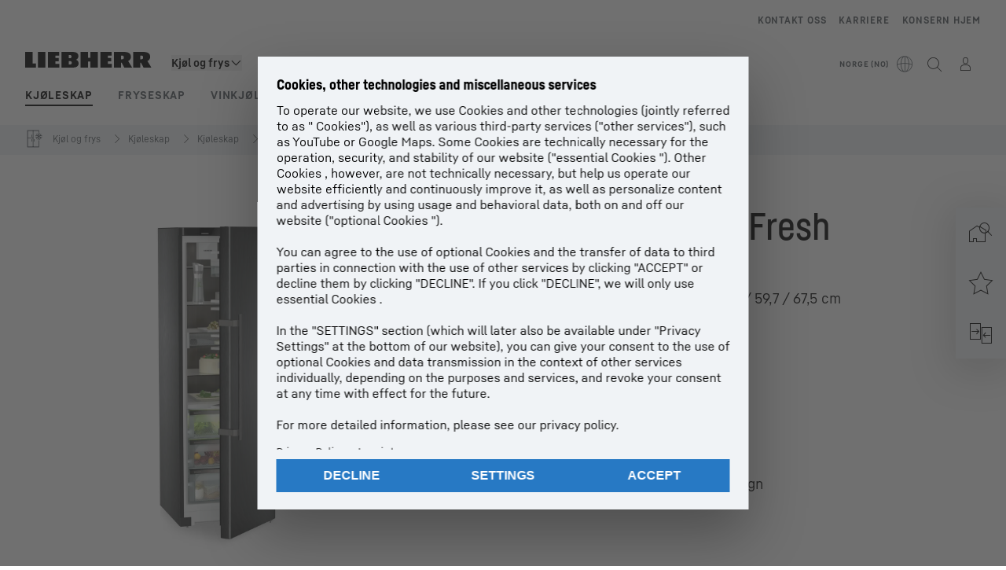

--- FILE ---
content_type: text/html; charset=utf-8
request_url: https://www.liebherr.com/no-no/p/rbbsb-525i-3273095
body_size: 71764
content:
<!doctype html><html context="corporate" theme="hau" data-theme="hau" lang="no" data-stencil-build="ia5k4d04" hydrated="" class="hydrated"><head><meta charset="utf-8" data-next-head><title data-next-head>RBbsb 525i prime BioFresh Frittstående kjøleskap med BioFresh - Liebherr</title><meta name="viewport" content="width=device-width,initial-scale=1" data-next-head><meta name="description" content="Frittstående kjøleskap med BioFresh Eksterne dimensjoner: høyde / bredde / dybde 185,5 / 59,7 / 67,5, Samlet volum 386, Støynivå 34"><meta name="og:url" content="https://www.liebherr.com/no-no/p/rbbsb-525i-3273095"><meta name="twitter:url" content="https://www.liebherr.com/no-no/p/rbbsb-525i-3273095"><meta name="og:title" content="RBbsb 525i prime BioFresh Frittstående kjøleskap med BioFresh - Liebherr"><meta name="twitter:title" content="RBbsb 525i prime BioFresh Frittstående kjøleskap med BioFresh - Liebherr"><meta name="og:description" content="Frittstående kjøleskap med BioFresh Eksterne dimensjoner: høyde / bredde / dybde 185,5 / 59,7 / 67,5, Samlet volum 386, Støynivå 34"><meta name="twitter:description" content="Frittstående kjøleskap med BioFresh Eksterne dimensjoner: høyde / bredde / dybde 185,5 / 59,7 / 67,5, Samlet volum 386, Støynivå 34"><meta name="og:image" content="https://www-assets.liebherr.com/media/bu-media/lhbu-hau/automatic-migration-target/home-appliances-social-picture-liebherr-story-710x473.jpg"><meta name="twitter:image" content="https://www-assets.liebherr.com/media/bu-media/lhbu-hau/automatic-migration-target/home-appliances-social-picture-liebherr-story-710x473.jpg"><meta name="twitter:card" content="summary_large_image"><style sty-id="sc-patternlib-toast">/*!@*,:after,:before*/*.sc-patternlib-toast,.sc-patternlib-toast:after,.sc-patternlib-toast:before{border-color:var(--color-neutral-steel-200);border-style:solid;border-width:0;box-sizing:border-box}/*!@a*/a.sc-patternlib-toast{color:inherit;text-decoration:inherit}/*!@audio,canvas,embed,iframe,img,object,svg,video*/audio.sc-patternlib-toast,canvas.sc-patternlib-toast,embed.sc-patternlib-toast,iframe.sc-patternlib-toast,img.sc-patternlib-toast,object.sc-patternlib-toast,svg.sc-patternlib-toast,video.sc-patternlib-toast{display:block;vertical-align:middle}/*!@button,input,optgroup,select,textarea*/button.sc-patternlib-toast,input.sc-patternlib-toast,optgroup.sc-patternlib-toast,select.sc-patternlib-toast,textarea.sc-patternlib-toast{font-feature-settings:inherit;color:inherit;font-family:inherit;font-size:100%;font-variation-settings:inherit;font-weight:inherit;letter-spacing:inherit;line-height:inherit;margin:0;padding:0}/*!@blockquote,dd,dl,fieldset,figure,h1,h2,h3,h4,h5,h6,hr,p,pre*/blockquote.sc-patternlib-toast,dd.sc-patternlib-toast,dl.sc-patternlib-toast,fieldset.sc-patternlib-toast,figure.sc-patternlib-toast,h1.sc-patternlib-toast,h2.sc-patternlib-toast,h3.sc-patternlib-toast,h4.sc-patternlib-toast,h5.sc-patternlib-toast,h6.sc-patternlib-toast,hr.sc-patternlib-toast,p.sc-patternlib-toast,pre.sc-patternlib-toast{margin:0}/*!@fieldset,legend*/fieldset.sc-patternlib-toast,legend.sc-patternlib-toast{padding:0}/*!@h1,h2,h3,h4,h5,h6*/h1.sc-patternlib-toast,h2.sc-patternlib-toast,h3.sc-patternlib-toast,h4.sc-patternlib-toast,h5.sc-patternlib-toast,h6.sc-patternlib-toast{font-synthesis-weight:none}/*!@.block*/.block.sc-patternlib-toast{display:block}/*!@:host*/.sc-patternlib-toast-h{display:block}/*!@.static*/.static.sc-patternlib-toast{position:static}/*!@.flex*/.flex.sc-patternlib-toast{display:flex}/*!@.resize*/.resize.sc-patternlib-toast{resize:both}/*!@.uppercase*/.uppercase.sc-patternlib-toast{text-transform:uppercase}/*!@.filter*/.filter.sc-patternlib-toast{filter:var(--tw-blur) var(--tw-brightness) var(--tw-contrast) var(--tw-grayscale) var(--tw-hue-rotate) var(--tw-invert) var(--tw-saturate) var(--tw-sepia) var(--tw-drop-shadow)}/*!@.fixed*/.fixed.sc-patternlib-toast{position:fixed}/*!@.absolute*/.absolute.sc-patternlib-toast{position:absolute}/*!@.invisible*/.invisible.sc-patternlib-toast{visibility:hidden}/*!@.z-\[1500\]*/.z-\[1500\].sc-patternlib-toast{z-index:1500}/*!@.h-full*/.h-full.sc-patternlib-toast{height:100%}/*!@.min-h-\[56px\]*/.min-h-\[56px\].sc-patternlib-toast{min-height:56px}/*!@.w-full*/.w-full.sc-patternlib-toast{width:100%}/*!@.min-w-\[140px\]*/.min-w-\[140px\].sc-patternlib-toast{min-width:140px}/*!@.cursor-default*/.cursor-default.sc-patternlib-toast{cursor:default}/*!@.cursor-pointer*/.cursor-pointer.sc-patternlib-toast{cursor:pointer}/*!@.select-none*/.select-none.sc-patternlib-toast{-webkit-user-select:none;-moz-user-select:none;user-select:none}/*!@.flex-col*/.flex-col.sc-patternlib-toast{flex-direction:column}/*!@.items-center*/.items-center.sc-patternlib-toast{align-items:center}/*!@.justify-end*/.justify-end.sc-patternlib-toast{justify-content:flex-end}/*!@.justify-between*/.justify-between.sc-patternlib-toast{justify-content:space-between}/*!@.gap-x-2*/.gap-x-2.sc-patternlib-toast{-moz-column-gap:var(--spacing-2);column-gap:var(--spacing-2)}/*!@.overflow-hidden*/.overflow-hidden.sc-patternlib-toast{overflow:hidden}/*!@.overflow-ellipsis*/.overflow-ellipsis.sc-patternlib-toast{text-overflow:ellipsis}/*!@.px-\[24px\]*/.px-\[24px\].sc-patternlib-toast{padding-left:24px;padding-right:24px}/*!@.py-\[12px\]*/.py-\[12px\].sc-patternlib-toast{padding-bottom:12px;padding-top:12px}/*!@.py-\[3px\]*/.py-\[3px\].sc-patternlib-toast{padding-bottom:3px;padding-top:3px}/*!@.pl-\[8px\]*/.pl-\[8px\].sc-patternlib-toast{padding-left:8px}/*!@.font-text-bold*/.font-text-bold.sc-patternlib-toast{font-family:var(--copytext-font-family-bold)}/*!@.text-copy-small-uniform*/.text-copy-small-uniform.sc-patternlib-toast{font-size:var(--copytext-font-size-small-noctx);line-height:var(--copytext-line-height-small-noctx)}</style><style sty-id="sc-patternlib-header">/*!@*,:after,:before*/*.sc-patternlib-header,.sc-patternlib-header:after,.sc-patternlib-header:before{border-color:var(--color-neutral-steel-200);border-style:solid;border-width:0;box-sizing:border-box}/*!@a*/a.sc-patternlib-header{color:inherit;text-decoration:inherit}/*!@audio,canvas,embed,iframe,img,object,svg,video*/audio.sc-patternlib-header,canvas.sc-patternlib-header,embed.sc-patternlib-header,iframe.sc-patternlib-header,img.sc-patternlib-header,object.sc-patternlib-header,svg.sc-patternlib-header,video.sc-patternlib-header{display:block;vertical-align:middle}/*!@button,input,optgroup,select,textarea*/button.sc-patternlib-header,input.sc-patternlib-header,optgroup.sc-patternlib-header,select.sc-patternlib-header,textarea.sc-patternlib-header{font-feature-settings:inherit;color:inherit;font-family:inherit;font-size:100%;font-variation-settings:inherit;font-weight:inherit;letter-spacing:inherit;line-height:inherit;margin:0;padding:0}/*!@blockquote,dd,dl,fieldset,figure,h1,h2,h3,h4,h5,h6,hr,p,pre*/blockquote.sc-patternlib-header,dd.sc-patternlib-header,dl.sc-patternlib-header,fieldset.sc-patternlib-header,figure.sc-patternlib-header,h1.sc-patternlib-header,h2.sc-patternlib-header,h3.sc-patternlib-header,h4.sc-patternlib-header,h5.sc-patternlib-header,h6.sc-patternlib-header,hr.sc-patternlib-header,p.sc-patternlib-header,pre.sc-patternlib-header{margin:0}/*!@fieldset,legend*/fieldset.sc-patternlib-header,legend.sc-patternlib-header{padding:0}/*!@h1,h2,h3,h4,h5,h6*/h1.sc-patternlib-header,h2.sc-patternlib-header,h3.sc-patternlib-header,h4.sc-patternlib-header,h5.sc-patternlib-header,h6.sc-patternlib-header{font-synthesis-weight:none}/*!@.visible*/.visible.sc-patternlib-header{visibility:visible}/*!@.static*/.static.sc-patternlib-header{position:static}/*!@.fixed*/.fixed.sc-patternlib-header{position:fixed}/*!@.absolute*/.absolute.sc-patternlib-header{position:absolute}/*!@.relative*/.relative.sc-patternlib-header{position:relative}/*!@.block*/.block.sc-patternlib-header{display:block}/*!@.flex*/.flex.sc-patternlib-header{display:flex}/*!@.grid*/.grid.sc-patternlib-header{display:grid}/*!@.hidden*/.hidden.sc-patternlib-header{display:none}/*!@.transform*/.transform.sc-patternlib-header{transform:translate(var(--tw-translate-x),var(--tw-translate-y)) rotate(var(--tw-rotate)) skewX(var(--tw-skew-x)) skewY(var(--tw-skew-y)) scaleX(var(--tw-scale-x)) scaleY(var(--tw-scale-y))}/*!@.flex-wrap*/.flex-wrap.sc-patternlib-header{flex-wrap:wrap}/*!@.outline*/.outline.sc-patternlib-header{outline-style:solid}/*!@.transition*/.transition.sc-patternlib-header{transition-duration:.15s;transition-property:color,background-color,border-color,text-decoration-color,fill,stroke,opacity,box-shadow,transform,filter,-webkit-backdrop-filter;transition-property:color,background-color,border-color,text-decoration-color,fill,stroke,opacity,box-shadow,transform,filter,backdrop-filter;transition-property:color,background-color,border-color,text-decoration-color,fill,stroke,opacity,box-shadow,transform,filter,backdrop-filter,-webkit-backdrop-filter;transition-timing-function:cubic-bezier(.4,0,.2,1)}/*!@:host*/.sc-patternlib-header-h{display:block}/*!@.mobile-wrapper*/.mobile-wrapper.sc-patternlib-header{background-color:var(--color-white);display:grid;grid-template-areas:"logo service-top burger" "namespace namespace namespace" "main main main" "mobileLayer mobileLayer mobileLayer";grid-template-columns:150px calc(100% - 199px) 49px;position:relative;width:100%}/*!@.mobile-wrapper.mobile-menu-open*/.mobile-wrapper.mobile-menu-open.sc-patternlib-header{align-content:flex-start}/*!@.mobile-wrapper.mobile-menu-open .mobile-layer .meta-wrapper*/.mobile-wrapper.mobile-menu-open.sc-patternlib-header .mobile-layer.sc-patternlib-header .meta-wrapper.sc-patternlib-header{display:block}/*!@.logo-wrapper*/.logo-wrapper.sc-patternlib-header{align-items:flex-end;display:flex;grid-area:logo;height:40px;padding-left:20px}/*!@.logo-wrapper:only-child*/.logo-wrapper.sc-patternlib-header:only-child{padding-bottom:0}/*!@.service-top-wrapper*/.service-top-wrapper.sc-patternlib-header{grid-area:service-top;height:40px;justify-self:end}/*!@.service-bottom-wrapper*/.service-bottom-wrapper.sc-patternlib-header{grid-area:service-bottom;height:var(--spacing-0);overflow:hidden}/*!@.is-mobile .service-bottom-wrapper*/.is-mobile.sc-patternlib-header .service-bottom-wrapper.sc-patternlib-header{height:auto;overflow:auto}/*!@.mobile-layer .service-bottom-wrapper*/.mobile-layer.sc-patternlib-header .service-bottom-wrapper.sc-patternlib-header{border-color:var(--color-steel-200);border-style:solid;border-top-width:1px;display:block;padding-top:23px}/*!@::slotted(.service-navigation-bottom)*/.sc-patternlib-header-s>.service-navigation-bottom{color:var(--color-neutral-steel-800);display:flex;flex-wrap:wrap;padding-left:14px;padding-right:14px}/*!@.namespace-wrapper*/.namespace-wrapper.sc-patternlib-header{grid-area:namespace;height:27px;padding-left:20px}/*!@.main-wrapper*/.main-wrapper.sc-patternlib-header{grid-area:main;opacity:1;overflow:hidden;position:relative;transition:transform .2s ease-in,height .2s ease-in,left .2s ease-in,opacity 0s ease-in .2s}/*!@.main-wrapper--hidden*/.main-wrapper--hidden.sc-patternlib-header{display:none}/*!@.mobile-menu-open .main-wrapper*/.mobile-menu-open.sc-patternlib-header .main-wrapper.sc-patternlib-header{opacity:1;transition:transform .2s ease-in,left .2s ease-in,opacity 0s ease-in 0s}/*!@.show-level-2 .main-wrapper,.show-level-3 .main-wrapper*/.show-level-2.sc-patternlib-header .main-wrapper.sc-patternlib-header,.show-level-3.sc-patternlib-header .main-wrapper.sc-patternlib-header{transform:translateX(-100%)}/*!@.header-wrapper*/.header-wrapper.sc-patternlib-header{align-items:center;background-color:var(--color-white);display:flex;min-height:48px;overflow-x:clip;padding-top:2px;position:relative;width:100%}/*!@.flyout*/.flyout.sc-patternlib-header{grid-area:main;left:var(--spacing-0);opacity:0;position:absolute;top:var(--spacing-0);transform:translateX(50%);transition:transform .2s ease-in,left .2s ease-in;width:200%}/*!@.mobile-menu-open .flyout*/.mobile-menu-open.sc-patternlib-header .flyout.sc-patternlib-header{opacity:1}/*!@.show-level-2 .flyout*/.show-level-2.sc-patternlib-header .flyout.sc-patternlib-header{transform:translateX(0)}/*!@.show-level-3 .flyout*/.show-level-3.sc-patternlib-header .flyout.sc-patternlib-header{transform:translateX(-50%)}/*!@.meta-wrapper*/.meta-wrapper.sc-patternlib-header{display:none;grid-area:meta;height:var(--spacing-0);overflow:hidden;padding-bottom:15px}/*!@.is-mobile .meta-wrapper*/.is-mobile.sc-patternlib-header .meta-wrapper.sc-patternlib-header{height:auto;overflow:auto}/*!@.burger-menu*/.burger-menu.sc-patternlib-header{align-items:center;background-color:transparent;display:flex;grid-area:burger;height:40px;justify-content:center;padding-left:10px;padding-right:15px;padding-top:4px}/*!@.burger-menu .menu-button*/.burger-menu.sc-patternlib-header .menu-button.sc-patternlib-header{align-items:center;background-image:none;border-style:none;cursor:pointer;display:flex;height:24px;outline:2px solid transparent;outline-offset:2px;padding:var(--spacing-0);position:relative;width:24px}/*!@.burger-menu .menu-button .menu-icon-checkbox*/.burger-menu.sc-patternlib-header .menu-button.sc-patternlib-header .menu-icon-checkbox.sc-patternlib-header{-webkit-touch-callout:none;cursor:pointer;display:block;height:100%;opacity:0;position:absolute;width:100%;z-index:2}/*!@.burger-menu .menu-button div*/.burger-menu.sc-patternlib-header .menu-button.sc-patternlib-header div.sc-patternlib-header{bottom:var(--spacing-0);height:12px;left:var(--spacing-0);margin:auto;position:relative;right:var(--spacing-0);top:var(--spacing-0);top:2px;width:18px}/*!@.burger-menu .menu-button span*/.burger-menu.sc-patternlib-header .menu-button.sc-patternlib-header span.sc-patternlib-header{background-color:var(--bar-bg,#000);border-radius:0;display:block;height:1px;position:absolute;transition:all .2s cubic-bezier(.1,.82,.76,.965);width:100%}/*!@.burger-menu .menu-button span:first-of-type*/.burger-menu.sc-patternlib-header .menu-button.sc-patternlib-header span.sc-patternlib-header:first-of-type{top:0}/*!@.burger-menu .menu-button span:last-of-type*/.burger-menu.sc-patternlib-header .menu-button.sc-patternlib-header span.sc-patternlib-header:last-of-type{bottom:0}/*!@.mobile-menu-open .menu-button:hover .menu-icon-checkbox+div span*/.mobile-menu-open.sc-patternlib-header .menu-button.sc-patternlib-header:hover .menu-icon-checkbox.sc-patternlib-header+div.sc-patternlib-header span.sc-patternlib-header{width:22px}/*!@.mobile-menu-open .menu-button .menu-icon-checkbox+div span:first-of-type*/.mobile-menu-open.sc-patternlib-header .menu-button.sc-patternlib-header .menu-icon-checkbox.sc-patternlib-header+div.sc-patternlib-header span.sc-patternlib-header:first-of-type{top:6px;transform:rotate(45deg)}/*!@.mobile-menu-open .menu-button .menu-icon-checkbox+div span:last-of-type*/.mobile-menu-open.sc-patternlib-header .menu-button.sc-patternlib-header .menu-icon-checkbox.sc-patternlib-header+div.sc-patternlib-header span.sc-patternlib-header:last-of-type{bottom:5px;transform:rotate(-45deg)}/*!@.portal-wrapper*/.portal-wrapper.sc-patternlib-header{height:27px;padding-bottom:11px}/*!@.partner-wrapper*/.partner-wrapper.sc-patternlib-header{height:27px;padding-bottom:9px}/*!@.liebherr-logo*/.liebherr-logo.sc-patternlib-header{height:16px;margin-bottom:9px;min-width:128px}/*!@.partner-logo*/.partner-logo.sc-patternlib-header{height:18px}/*!@.service-navigation-top*/.service-navigation-top.sc-patternlib-header{align-items:center;display:flex;font-size:var(--copytext-font-size-smaller);padding-top:4px}/*!@.bu-navigation*/.bu-navigation.sc-patternlib-header{display:none;left:var(--spacing-0);position:absolute;top:var(--spacing-0)}/*!@::slotted(a)*/.sc-patternlib-header-s>a{color:var(--color-black);text-decoration-line:none}/*!@::slotted(a:hover)*/.sc-patternlib-header-s>a:hover{color:var(--color-steel-600)}/*!@.mobile-layer*/.mobile-layer.sc-patternlib-header{background-color:var(--color-white);bottom:var(--spacing-0);grid-area:mobileLayer;left:150%;min-height:calc(100% - 68px);overflow:hidden;padding-bottom:23px;position:fixed;top:68px;transition:left .2s ease-in,width 0s linear .2s;width:var(--spacing-0)}/*!@.mobile-menu-open .mobile-layer*/.mobile-menu-open.sc-patternlib-header .mobile-layer.sc-patternlib-header{left:var(--spacing-0);overflow-y:auto;position:fixed;top:68px;transition:left .2s ease-in,width 0s linear 0s;width:100%}/*!@.product-segments-wrapper*/.product-segments-wrapper.sc-patternlib-header{height:var(--spacing-0);overflow:hidden;padding-top:15px}/*!@.is-mobile .product-segments-wrapper*/.is-mobile.sc-patternlib-header .product-segments-wrapper.sc-patternlib-header{height:auto;overflow:auto}/*!@.product-segments-wrapper ::slotted(a)*/.product-segments-wrapper .sc-patternlib-header-s>a{align-items:center;color:var(--color-black);display:flex;flex-direction:row;font-size:var(--copytext-font-size-smaller);justify-content:space-between;letter-spacing:var(--letter-spacing-basic);line-height:var(--copytext-line-height-small);outline:2px solid transparent;outline-offset:2px;padding-left:20px;padding-right:14px;padding-top:12px}/*!@.backdrop*/.backdrop.sc-patternlib-header{bottom:var(--spacing-0);display:none;left:var(--spacing-0);opacity:0;position:fixed;right:var(--spacing-0);top:var(--spacing-0);transition:opacity .15s linear;width:var(--spacing-0);z-index:-10}/*!@.backdrop.show-backdrop*/.backdrop.show-backdrop.sc-patternlib-header{opacity:1;width:auto}@media (min-width:768px){/*!@.mobile-wrapper*/.mobile-wrapper.sc-patternlib-header{grid-template-columns:150px calc(100% - 204px) 54px}/*!@.mobile-wrapper:has(.logo-wrapper:only-child)*/.mobile-wrapper.sc-patternlib-header:has(.logo-wrapper:only-child){align-content:center;align-items:center;display:flex;height:72px;padding-bottom:0}/*!@.mobile-wrapper:has(.logo-wrapper:only-child) .logo-wrapper:only-child*/.mobile-wrapper.sc-patternlib-header:has(.logo-wrapper:only-child) .logo-wrapper.sc-patternlib-header:only-child{align-items:center}/*!@.service-top-wrapper*/.service-top-wrapper.sc-patternlib-header{height:44px;padding-top:7px}/*!@.main-wrapper*/.main-wrapper.sc-patternlib-header{opacity:0}/*!@.header-wrapper*/.header-wrapper.sc-patternlib-header{min-height:72px}/*!@.burger-menu*/.burger-menu.sc-patternlib-header{height:44px;padding-left:15px;padding-top:12px}/*!@.burger-menu .menu-button*/.burger-menu.sc-patternlib-header .menu-button.sc-patternlib-header{height:32px;width:32px}/*!@.burger-menu .menu-button div*/.burger-menu.sc-patternlib-header .menu-button.sc-patternlib-header div.sc-patternlib-header{height:16px;top:4px;width:24px}/*!@.mobile-menu-open .menu-button .menu-icon-checkbox+div span:first-of-type*/.mobile-menu-open.sc-patternlib-header .menu-button.sc-patternlib-header .menu-icon-checkbox.sc-patternlib-header+div.sc-patternlib-header span.sc-patternlib-header:first-of-type{top:7px}/*!@.mobile-menu-open .menu-button .menu-icon-checkbox+div span:last-of-type*/.mobile-menu-open.sc-patternlib-header .menu-button.sc-patternlib-header .menu-icon-checkbox.sc-patternlib-header+div.sc-patternlib-header span.sc-patternlib-header:last-of-type{bottom:8px}/*!@.liebherr-logo*/.liebherr-logo.sc-patternlib-header{margin-bottom:3px}/*!@.service-navigation-top*/.service-navigation-top.sc-patternlib-header{font-size:var(--copytext-font-size-small)}/*!@.mobile-layer*/.mobile-layer.sc-patternlib-header{min-height:calc(100% - 72px);top:72px}/*!@.mobile-menu-open .mobile-layer*/.mobile-menu-open.sc-patternlib-header .mobile-layer.sc-patternlib-header{top:72px}}@media (min-width:992px){/*!@.mobile-wrapper*/.mobile-wrapper.sc-patternlib-header{align-items:center;grid-template-areas:"meta meta meta meta" "logo namespace service-bottom service-top" "main main main main";grid-template-columns:auto 1fr 1fr auto;overflow:visible;padding-bottom:17px;position:static;row-gap:0}/*!@.logo-wrapper*/.logo-wrapper.sc-patternlib-header{height:auto;padding-bottom:6px;padding-left:var(--spacing-0)}/*!@.service-top-wrapper*/.service-top-wrapper.sc-patternlib-header{height:auto;padding-top:0}/*!@.service-bottom-wrapper*/.service-bottom-wrapper.sc-patternlib-header{height:auto;overflow:auto;padding-top:3px}/*!@.mobile-layer .service-bottom-wrapper*/.mobile-layer.sc-patternlib-header .service-bottom-wrapper.sc-patternlib-header{border-width:0;display:flex;justify-content:flex-end;padding-top:var(--spacing-0)}/*!@::slotted(.service-navigation-bottom)*/.sc-patternlib-header-s>.service-navigation-bottom{padding-left:var(--spacing-0);padding-right:var(--spacing-0)}/*!@.namespace-wrapper*/.namespace-wrapper.sc-patternlib-header{padding-bottom:0;padding-left:var(--spacing-0);padding-top:3px}/*!@.main-wrapper*/.main-wrapper.sc-patternlib-header{display:block;height:auto!important;left:var(--spacing-0);opacity:1;overflow:visible;padding-top:5px}/*!@.show-level-2 .main-wrapper,.show-level-3 .main-wrapper*/.show-level-2.sc-patternlib-header .main-wrapper.sc-patternlib-header,.show-level-3.sc-patternlib-header .main-wrapper.sc-patternlib-header{transform:none}/*!@.header-wrapper*/.header-wrapper.sc-patternlib-header{display:block;overflow-x:visible;padding-top:var(--spacing-0)}/*!@.flyout*/.flyout.sc-patternlib-header{grid-area:unset;left:var(--spacing-0);opacity:1;position:absolute;right:var(--spacing-0);top:100%;width:100%}/*!@.flyout,.show-level-2 .flyout,.show-level-3 .flyout*/.flyout.sc-patternlib-header,.show-level-2.sc-patternlib-header .flyout.sc-patternlib-header,.show-level-3.sc-patternlib-header .flyout.sc-patternlib-header{transform:none}/*!@.meta-wrapper*/.meta-wrapper.sc-patternlib-header{display:block;height:auto;overflow:auto;padding-bottom:4px;padding-top:14px;text-align:right}/*!@.burger-menu*/.burger-menu.sc-patternlib-header{display:none}/*!@.portal-wrapper*/.portal-wrapper.sc-patternlib-header{margin-bottom:var(--spacing-0);padding-bottom:8px;padding-left:17px}/*!@.partner-wrapper*/.partner-wrapper.sc-patternlib-header{align-items:center;border-color:var(--color-steel-200);border-left-width:2px;bottom:18px;display:flex;height:46px;margin-left:24px;margin-top:var(--spacing-0);padding-bottom:var(--spacing-0);padding-left:24px;position:relative}/*!@.liebherr-logo*/.liebherr-logo.sc-patternlib-header{height:20px}/*!@.partner-logo*/.partner-logo.sc-patternlib-header{align-items:center;display:flex;height:25px}/*!@.service-navigation-top*/.service-navigation-top.sc-patternlib-header{font-size:var(--copytext-font-size-extra-small)}/*!@.bu-navigation*/.bu-navigation.sc-patternlib-header{display:block;width:100%}/*!@.bu-navigation ::slotted(*)*/.bu-navigation .sc-patternlib-header-s>*{position:relative;z-index:20}/*!@.mobile-layer*/.mobile-layer.sc-patternlib-header{top:var(--spacing-0)}/*!@.mobile-layer,.product-segments-wrapper*/.mobile-layer.sc-patternlib-header,.product-segments-wrapper.sc-patternlib-header{display:none;transition:none}/*!@.product-segments-wrapper ::slotted(a)*/.product-segments-wrapper .sc-patternlib-header-s>a{display:none}/*!@.backdrop*/.backdrop.sc-patternlib-header{display:block}/*!@.main-navigation-content*/.main-navigation-content.sc-patternlib-header{position:relative;z-index:10}}@media (max-width:992px){/*!@.main-navigation-content*/.main-navigation-content.sc-patternlib-header{width:100vw}}</style><style sty-id="sc-patternlib-breadcrumb-website">/*!@*,:after,:before*/*.sc-patternlib-breadcrumb-website,.sc-patternlib-breadcrumb-website:after,.sc-patternlib-breadcrumb-website:before{border-color:var(--color-neutral-steel-200);border-style:solid;border-width:0;box-sizing:border-box}/*!@a*/a.sc-patternlib-breadcrumb-website{color:inherit;text-decoration:inherit}/*!@audio,canvas,embed,iframe,img,object,svg,video*/audio.sc-patternlib-breadcrumb-website,canvas.sc-patternlib-breadcrumb-website,embed.sc-patternlib-breadcrumb-website,iframe.sc-patternlib-breadcrumb-website,img.sc-patternlib-breadcrumb-website,object.sc-patternlib-breadcrumb-website,svg.sc-patternlib-breadcrumb-website,video.sc-patternlib-breadcrumb-website{display:block;vertical-align:middle}/*!@button,input,optgroup,select,textarea*/button.sc-patternlib-breadcrumb-website,input.sc-patternlib-breadcrumb-website,optgroup.sc-patternlib-breadcrumb-website,select.sc-patternlib-breadcrumb-website,textarea.sc-patternlib-breadcrumb-website{font-feature-settings:inherit;color:inherit;font-family:inherit;font-size:100%;font-variation-settings:inherit;font-weight:inherit;letter-spacing:inherit;line-height:inherit;margin:0;padding:0}/*!@blockquote,dd,dl,fieldset,figure,h1,h2,h3,h4,h5,h6,hr,p,pre*/blockquote.sc-patternlib-breadcrumb-website,dd.sc-patternlib-breadcrumb-website,dl.sc-patternlib-breadcrumb-website,fieldset.sc-patternlib-breadcrumb-website,figure.sc-patternlib-breadcrumb-website,h1.sc-patternlib-breadcrumb-website,h2.sc-patternlib-breadcrumb-website,h3.sc-patternlib-breadcrumb-website,h4.sc-patternlib-breadcrumb-website,h5.sc-patternlib-breadcrumb-website,h6.sc-patternlib-breadcrumb-website,hr.sc-patternlib-breadcrumb-website,p.sc-patternlib-breadcrumb-website,pre.sc-patternlib-breadcrumb-website{margin:0}/*!@fieldset,legend*/fieldset.sc-patternlib-breadcrumb-website,legend.sc-patternlib-breadcrumb-website{padding:0}/*!@h1,h2,h3,h4,h5,h6*/h1.sc-patternlib-breadcrumb-website,h2.sc-patternlib-breadcrumb-website,h3.sc-patternlib-breadcrumb-website,h4.sc-patternlib-breadcrumb-website,h5.sc-patternlib-breadcrumb-website,h6.sc-patternlib-breadcrumb-website{font-synthesis-weight:none}/*!@.absolute*/.absolute.sc-patternlib-breadcrumb-website{position:absolute}/*!@.relative*/.relative.sc-patternlib-breadcrumb-website{position:relative}/*!@.block*/.block.sc-patternlib-breadcrumb-website{display:block}/*!@.flex*/.flex.sc-patternlib-breadcrumb-website{display:flex}/*!@.hidden*/.hidden.sc-patternlib-breadcrumb-website{display:none}/*!@:host*/.sc-patternlib-breadcrumb-website-h{display:block}/*!@.breadcrumb*/.breadcrumb.sc-patternlib-breadcrumb-website{background-color:var(--color-neutral-steel-100);min-height:38px;padding-bottom:6px;padding-top:6px;position:relative}/*!@.breadcrumb:after,.breadcrumb:before*/.breadcrumb.sc-patternlib-breadcrumb-website:after,.breadcrumb.sc-patternlib-breadcrumb-website:before{background-color:var(--color-neutral-steel-100);content:"";height:100%;position:absolute;top:var(--spacing-0);width:50vw;z-index:-1}/*!@.breadcrumb:before*/.breadcrumb.sc-patternlib-breadcrumb-website:before{left:auto;right:50%}/*!@.breadcrumb:after*/.breadcrumb.sc-patternlib-breadcrumb-website:after{left:50%;right:auto}/*!@.breadcrumb-wrapper*/.breadcrumb-wrapper.sc-patternlib-breadcrumb-website{display:flex;overflow:hidden}/*!@.breadcrumb-scroll-container*/.breadcrumb-scroll-container.sc-patternlib-breadcrumb-website{-webkit-overflow-scrolling:touch;align-items:center;display:flex;justify-content:flex-start;overflow-x:auto;overflow:-moz-scrollbars-none;scroll-behavior:smooth;scroll-padding-left:0;scroll-snap-type:x mandatory;scrollbar-width:none;white-space:nowrap}/*!@.breadcrumb-scroll-container::-webkit-scrollbar*/.breadcrumb-scroll-container.sc-patternlib-breadcrumb-website::-webkit-scrollbar{display:none}/*!@.breadcrumb-item*/.breadcrumb-item.sc-patternlib-breadcrumb-website{align-items:center;color:var(--color-neutral-steel-800);display:flex;font-size:var(--copytext-font-size-extra-small-noctx);line-height:var(--copytext-line-height-extra-small-noctx);min-height:18px;scroll-snap-align:start;scroll-snap-stop:always;white-space:nowrap}/*!@.breadcrumb-item--hidden*/.breadcrumb-item--hidden.sc-patternlib-breadcrumb-website{display:none}/*!@.breadcrumb-arrow-icon*/.breadcrumb-arrow-icon.sc-patternlib-breadcrumb-website{margin-left:5px;margin-right:5px}@media (min-width:992px){/*!@.breadcrumb-item*/.breadcrumb-item.sc-patternlib-breadcrumb-website{min-height:24px}/*!@.breadcrumb-arrow-icon*/.breadcrumb-arrow-icon.sc-patternlib-breadcrumb-website{margin-left:13px;margin-right:6px}}@media (max-width:991px){/*!@.breadcrumb*/.breadcrumb.sc-patternlib-breadcrumb-website{align-items:center;display:flex}}/*!@.visible*/.visible.sc-patternlib-breadcrumb-website{visibility:visible}/*!@.invisible*/.invisible.sc-patternlib-breadcrumb-website{visibility:hidden}/*!@.static*/.static.sc-patternlib-breadcrumb-website{position:static}/*!@.resize*/.resize.sc-patternlib-breadcrumb-website{resize:both}</style><style sty-id="sc-patternlib-spinner">/*!@*,:after,:before*/*.sc-patternlib-spinner,.sc-patternlib-spinner:after,.sc-patternlib-spinner:before{border-color:var(--color-neutral-steel-200);border-style:solid;border-width:0;box-sizing:border-box}/*!@a*/a.sc-patternlib-spinner{color:inherit;text-decoration:inherit}/*!@audio,canvas,embed,iframe,img,object,svg,video*/audio.sc-patternlib-spinner,canvas.sc-patternlib-spinner,embed.sc-patternlib-spinner,iframe.sc-patternlib-spinner,img.sc-patternlib-spinner,object.sc-patternlib-spinner,svg.sc-patternlib-spinner,video.sc-patternlib-spinner{display:block;vertical-align:middle}/*!@button,input,optgroup,select,textarea*/button.sc-patternlib-spinner,input.sc-patternlib-spinner,optgroup.sc-patternlib-spinner,select.sc-patternlib-spinner,textarea.sc-patternlib-spinner{font-feature-settings:inherit;color:inherit;font-family:inherit;font-size:100%;font-variation-settings:inherit;font-weight:inherit;letter-spacing:inherit;line-height:inherit;margin:0;padding:0}/*!@blockquote,dd,dl,fieldset,figure,h1,h2,h3,h4,h5,h6,hr,p,pre*/blockquote.sc-patternlib-spinner,dd.sc-patternlib-spinner,dl.sc-patternlib-spinner,fieldset.sc-patternlib-spinner,figure.sc-patternlib-spinner,h1.sc-patternlib-spinner,h2.sc-patternlib-spinner,h3.sc-patternlib-spinner,h4.sc-patternlib-spinner,h5.sc-patternlib-spinner,h6.sc-patternlib-spinner,hr.sc-patternlib-spinner,p.sc-patternlib-spinner,pre.sc-patternlib-spinner{margin:0}/*!@fieldset,legend*/fieldset.sc-patternlib-spinner,legend.sc-patternlib-spinner{padding:0}/*!@h1,h2,h3,h4,h5,h6*/h1.sc-patternlib-spinner,h2.sc-patternlib-spinner,h3.sc-patternlib-spinner,h4.sc-patternlib-spinner,h5.sc-patternlib-spinner,h6.sc-patternlib-spinner{font-synthesis-weight:none}/*!@.absolute*/.absolute.sc-patternlib-spinner{position:absolute}/*!@.relative*/.relative.sc-patternlib-spinner{position:relative}/*!@.block*/.block.sc-patternlib-spinner{display:block}/*!@.flex*/.flex.sc-patternlib-spinner{display:flex}/*!@.hidden*/.hidden.sc-patternlib-spinner{display:none!important;display:none}/*!@.transform*/.transform.sc-patternlib-spinner{transform:translate(var(--tw-translate-x),var(--tw-translate-y)) rotate(var(--tw-rotate)) skewX(var(--tw-skew-x)) skewY(var(--tw-skew-y)) scaleX(var(--tw-scale-x)) scaleY(var(--tw-scale-y))}/*!@:host*/.sc-patternlib-spinner-h{display:block}/*!@.spinner-indeterminate-container*/.spinner-indeterminate-container.sc-patternlib-spinner{position:relative}/*!@.spinner-indeterminate-container .spinner-indeterminate-outer*/.spinner-indeterminate-container.sc-patternlib-spinner .spinner-indeterminate-outer.sc-patternlib-spinner{height:52px;left:3px;position:absolute;top:3px;width:52px}/*!@.spinner-indeterminate-container .spinner-indeterminate-outer.spinner-indeterminate-outer-rotate*/.spinner-indeterminate-container.sc-patternlib-spinner .spinner-indeterminate-outer.spinner-indeterminate-outer-rotate.sc-patternlib-spinner{animation:rotationOuter 1.75s ease-in-out infinite}/*!@.spinner-indeterminate-container .spinner-indeterminate-outer svg path*/.spinner-indeterminate-container.sc-patternlib-spinner .spinner-indeterminate-outer.sc-patternlib-spinner svg.sc-patternlib-spinner path.sc-patternlib-spinner{fill:var(--spinner-stroke-progress-outer)!important}/*!@.spinner-indeterminate-container .spinner-indeterminate-inner*/.spinner-indeterminate-container.sc-patternlib-spinner .spinner-indeterminate-inner.sc-patternlib-spinner{height:30px;left:14px;position:absolute;top:14px;width:30px}/*!@.spinner-indeterminate-container .spinner-indeterminate-inner.spinner-indeterminate-inner-rotate*/.spinner-indeterminate-container.sc-patternlib-spinner .spinner-indeterminate-inner.spinner-indeterminate-inner-rotate.sc-patternlib-spinner{animation:rotationInner 1.75s ease-in-out infinite}/*!@.spinner-indeterminate-container .spinner-indeterminate-small-background*/.spinner-indeterminate-container.sc-patternlib-spinner .spinner-indeterminate-small-background.sc-patternlib-spinner{left:0;position:absolute;top:0}/*!@.spinner-indeterminate-container .spinner-indeterminate-small-background circle*/.spinner-indeterminate-container.sc-patternlib-spinner .spinner-indeterminate-small-background.sc-patternlib-spinner circle.sc-patternlib-spinner{stroke:var(--spinner-stroke-ring)!important;transform:rotate(-90deg);transform-origin:50% 50%}/*!@.spinner-indeterminate-container .spinner-indeterminate-small*/.spinner-indeterminate-container.sc-patternlib-spinner .spinner-indeterminate-small.sc-patternlib-spinner{position:absolute}/*!@.spinner-indeterminate-container .spinner-indeterminate-small.spinner-indeterminate-small-rotate*/.spinner-indeterminate-container.sc-patternlib-spinner .spinner-indeterminate-small.spinner-indeterminate-small-rotate.sc-patternlib-spinner{animation:rotationSmall 1.75s linear infinite}/*!@.spinner-indeterminate-container .spinner-indeterminate-small circle*/.spinner-indeterminate-container.sc-patternlib-spinner .spinner-indeterminate-small.sc-patternlib-spinner circle.sc-patternlib-spinner{stroke:var(--spinner-stroke-progress-inner)!important;transform:rotate(-90deg);transform-origin:50% 50%}/*!@.spinner-determinate-container*/.spinner-determinate-container.sc-patternlib-spinner{position:relative}/*!@.spinner-determinate-container .spinner-determinate-background,.spinner-determinate-container .spinner-determinate-progress*/.spinner-determinate-container.sc-patternlib-spinner .spinner-determinate-background.sc-patternlib-spinner,.spinner-determinate-container.sc-patternlib-spinner .spinner-determinate-progress.sc-patternlib-spinner{left:0;position:absolute;top:0}/*!@.spinner-determinate-container .spinner-determinate-progress circle*/.spinner-determinate-container.sc-patternlib-spinner .spinner-determinate-progress.sc-patternlib-spinner circle.sc-patternlib-spinner{stroke:var(--spinner-stroke-progress-outer)!important;transform:rotate(-90deg);transform-origin:50% 50%}/*!@.spinner-determinate-container .spinner-determinate-progress-small*/.spinner-determinate-container.sc-patternlib-spinner .spinner-determinate-progress-small.sc-patternlib-spinner{left:0;position:absolute;top:0}/*!@.spinner-determinate-container .spinner-determinate-progress-small circle*/.spinner-determinate-container.sc-patternlib-spinner .spinner-determinate-progress-small.sc-patternlib-spinner circle.sc-patternlib-spinner{stroke:var(--spinner-stroke-progress-inner)!important;transform:rotate(-90deg);transform-origin:50% 50%}/*!@.spinner-determinate-container .spinner-determinate-countup*/.spinner-determinate-container.sc-patternlib-spinner .spinner-determinate-countup.sc-patternlib-spinner{align-items:center;color:var(--spinner-text-label);cursor:default;display:flex;font-family:var(--copytext-font-family-bold);font-size:var(--copytext-font-size-noctx);justify-content:center;left:0;line-height:var(--copytext-line-height-noctx);position:absolute;text-align:center;top:0;-webkit-user-select:none;-moz-user-select:none;user-select:none}/*!@.spinner-determinate-container.dark,.spinner-indeterminate-container.dark*/.spinner-determinate-container.dark.sc-patternlib-spinner,.spinner-indeterminate-container.dark.sc-patternlib-spinner{--spinner-text-label:var(--color-white);--spinner-stroke-ring:var(--color-neutral-steel-800);--spinner-stroke-progress-outer:var(--color-brand-primary);--spinner-stroke-progress-inner:var(--color-white)}@keyframes rotationOuter{0%{transform:rotate(0deg)}30%{transform:rotate(0deg)}to{transform:rotate(359deg)}}@keyframes rotationSmall{0%{transform:rotate(0deg)}to{transform:rotate(359deg)}}@keyframes rotationInner{0%{transform:rotate(0deg)}15%{transform:rotate(0deg)}90%{transform:rotate(-359deg)}to{transform:rotate(-359deg)}}/*!@.static*/.static.sc-patternlib-spinner{position:static}/*!@.col-span-3*/.col-span-3.sc-patternlib-spinner{grid-column:span 3/span 3}/*!@.my-2*/.my-2.sc-patternlib-spinner{margin-bottom:var(--spacing-2);margin-top:var(--spacing-2)}/*!@.mt-1*/.mt-1.sc-patternlib-spinner{margin-top:var(--spacing-1)}/*!@.mb-3*/.mb-3.sc-patternlib-spinner{margin-bottom:var(--spacing-3)}/*!@.mb-2*/.mb-2.sc-patternlib-spinner{margin-bottom:var(--spacing-2)}/*!@.mt-0*/.mt-0.sc-patternlib-spinner{margin-top:var(--spacing-0)}/*!@.mt-6*/.mt-6.sc-patternlib-spinner{margin-top:var(--spacing-6)}/*!@.mr-3*/.mr-3.sc-patternlib-spinner{margin-right:var(--spacing-3)}/*!@.ml-3*/.ml-3.sc-patternlib-spinner{margin-left:var(--spacing-3)}/*!@.box-border*/.box-border.sc-patternlib-spinner{box-sizing:border-box}/*!@.inline-block*/.inline-block.sc-patternlib-spinner{display:inline-block}/*!@.grid*/.grid.sc-patternlib-spinner{display:grid}/*!@.h-\[24px\]*/.h-\[24px\].sc-patternlib-spinner{height:24px}/*!@.w-full*/.w-full.sc-patternlib-spinner{width:100%}/*!@.w-\[24px\]*/.w-\[24px\].sc-patternlib-spinner{width:24px}/*!@.cursor-pointer*/.cursor-pointer.sc-patternlib-spinner{cursor:pointer}/*!@.grid-cols-4*/.grid-cols-4.sc-patternlib-spinner{grid-template-columns:repeat(4,minmax(0,1fr))}/*!@.flex-row*/.flex-row.sc-patternlib-spinner{flex-direction:row}/*!@.flex-col*/.flex-col.sc-patternlib-spinner{flex-direction:column}/*!@.items-start*/.items-start.sc-patternlib-spinner{align-items:flex-start}/*!@.items-center*/.items-center.sc-patternlib-spinner{align-items:center}/*!@.justify-start*/.justify-start.sc-patternlib-spinner{justify-content:flex-start}/*!@.justify-end*/.justify-end.sc-patternlib-spinner{justify-content:flex-end}/*!@.justify-center*/.justify-center.sc-patternlib-spinner{justify-content:center}/*!@.overflow-hidden*/.overflow-hidden.sc-patternlib-spinner{overflow:hidden}/*!@.rounded-full*/.rounded-full.sc-patternlib-spinner{border-radius:9999px}/*!@.border*/.border.sc-patternlib-spinner{border-width:1px}/*!@.border-2*/.border-2.sc-patternlib-spinner{border-width:2px}/*!@.border-0*/.border-0.sc-patternlib-spinner{border-width:0}/*!@.border-b*/.border-b.sc-patternlib-spinner{border-bottom-width:1px}/*!@.border-solid*/.border-solid.sc-patternlib-spinner{border-style:solid}/*!@.border-dashed*/.border-dashed.sc-patternlib-spinner{border-style:dashed}/*!@.border-black*/.border-black.sc-patternlib-spinner{border-color:var(--color-black)}/*!@.border-warning*/.border-warning.sc-patternlib-spinner{border-color:var(--color-functional-warning)}/*!@.border-success*/.border-success.sc-patternlib-spinner{border-color:var(--color-functional-success)}/*!@.border-gray-300*/.border-gray-300.sc-patternlib-spinner{border-color:var(--color-neutral-steel-300)}/*!@.bg-white*/.bg-white.sc-patternlib-spinner{background-color:var(--color-white)}/*!@.bg-success*/.bg-success.sc-patternlib-spinner{background-color:var(--color-functional-success)}/*!@.bg-warning*/.bg-warning.sc-patternlib-spinner{background-color:var(--color-functional-warning)}/*!@.py-2*/.py-2.sc-patternlib-spinner{padding-bottom:var(--spacing-2);padding-top:var(--spacing-2)}/*!@.text-left*/.text-left.sc-patternlib-spinner{text-align:left}/*!@.text-right*/.text-right.sc-patternlib-spinner{text-align:right}/*!@.font-text-bold*/.font-text-bold.sc-patternlib-spinner{font-family:var(--copytext-font-family-bold)}/*!@.text-additional-info*/.text-additional-info.sc-patternlib-spinner{font-size:var(--form-size-additional-info-text)}/*!@.text-copy-small*/.text-copy-small.sc-patternlib-spinner{font-size:var(--copytext-font-size-small)}/*!@.text-copy-smaller*/.text-copy-smaller.sc-patternlib-spinner{font-size:var(--copytext-font-size-smaller)}/*!@.text-h4*/.text-h4.sc-patternlib-spinner{font-size:var(--corporate-h4-font-size);line-height:var(--corporate-h4-line-height)}/*!@.text-copy*/.text-copy.sc-patternlib-spinner{font-size:var(--copytext-font-size)}/*!@.font-normal*/.font-normal.sc-patternlib-spinner{font-weight:400}/*!@.uppercase*/.uppercase.sc-patternlib-spinner{text-transform:uppercase}/*!@.not-italic*/.not-italic.sc-patternlib-spinner{font-style:normal}/*!@.leading-4*/.leading-4.sc-patternlib-spinner{line-height:1rem}/*!@.text-gray-800*/.text-gray-800.sc-patternlib-spinner{color:var(--color-neutral-steel-800)}/*!@.text-warning*/.text-warning.sc-patternlib-spinner{color:var(--color-functional-warning)}/*!@.text-black*/.text-black.sc-patternlib-spinner{color:var(--color-black)}/*!@.text-gray-500*/.text-gray-500.sc-patternlib-spinner{color:var(--color-neutral-steel-500)}/*!@.text-white*/.text-white.sc-patternlib-spinner{color:var(--color-white)}/*!@.filter*/.filter.sc-patternlib-spinner{filter:var(--tw-blur) var(--tw-brightness) var(--tw-contrast) var(--tw-grayscale) var(--tw-hue-rotate) var(--tw-invert) var(--tw-saturate) var(--tw-sepia) var(--tw-drop-shadow)}/*!@.justify-between*/.justify-between.sc-patternlib-spinner{justify-content:space-between}/*!@.p-0*/.p-0.sc-patternlib-spinner{padding:var(--spacing-0)}/*!@.px-0*/.px-0.sc-patternlib-spinner{padding-left:var(--spacing-0);padding-right:var(--spacing-0)}/*!@.pr-4*/.pr-4.sc-patternlib-spinner{padding-right:var(--spacing-4)}/*!@.pl-4*/.pl-4.sc-patternlib-spinner{padding-left:var(--spacing-4)}/*!@.pl-5*/.pl-5.sc-patternlib-spinner{padding-left:var(--spacing-5)}/*!@.text-center*/.text-center.sc-patternlib-spinner{text-align:center}/*!@.transition*/.transition.sc-patternlib-spinner{transition-duration:.15s;transition-property:color,background-color,border-color,text-decoration-color,fill,stroke,opacity,box-shadow,transform,filter,-webkit-backdrop-filter;transition-property:color,background-color,border-color,text-decoration-color,fill,stroke,opacity,box-shadow,transform,filter,backdrop-filter;transition-property:color,background-color,border-color,text-decoration-color,fill,stroke,opacity,box-shadow,transform,filter,backdrop-filter,-webkit-backdrop-filter;transition-timing-function:cubic-bezier(.4,0,.2,1)}/*!@.visible*/.visible.sc-patternlib-spinner{visibility:visible}/*!@.h-\[80px\]*/.h-\[80px\].sc-patternlib-spinner{height:80px}/*!@.gap-\[4px\]*/.gap-\[4px\].sc-patternlib-spinner{gap:4px}/*!@.py-0*/.py-0.sc-patternlib-spinner{padding-bottom:var(--spacing-0);padding-top:var(--spacing-0)}@media (min-width:1280px){/*!@.desktop\:py-4*/.desktop\:py-4.sc-patternlib-spinner{padding-bottom:var(--spacing-4);padding-top:var(--spacing-4)}}/*!@.mt-\[8px\]*/.mt-\[8px\].sc-patternlib-spinner{margin-top:8px}/*!@.mb-\[16px\]*/.mb-\[16px\].sc-patternlib-spinner{margin-bottom:16px}/*!@.mb-\[8px\]*/.mb-\[8px\].sc-patternlib-spinner{margin-bottom:8px}/*!@.ml-\[20px\]*/.ml-\[20px\].sc-patternlib-spinner{margin-left:20px}/*!@.mt-\[16px\]*/.mt-\[16px\].sc-patternlib-spinner{margin-top:16px}/*!@.mb-6*/.mb-6.sc-patternlib-spinner{margin-bottom:var(--spacing-6)}/*!@.h-\[360px\]*/.h-\[360px\].sc-patternlib-spinner{height:360px}/*!@.flex-wrap*/.flex-wrap.sc-patternlib-spinner{flex-wrap:wrap}/*!@.gap-x-\[24px\]*/.gap-x-\[24px\].sc-patternlib-spinner{-moz-column-gap:24px;column-gap:24px}/*!@.border-t-\[1px\]*/.border-t-\[1px\].sc-patternlib-spinner{border-top-width:1px}@media (min-width:576px){/*!@.sm\:mx-0*/.sm\:mx-0.sc-patternlib-spinner{margin-left:var(--spacing-0);margin-right:var(--spacing-0)}}@media (min-width:768px){/*!@.tablet\:mx-\[20px\]*/.tablet\:mx-\[20px\].sc-patternlib-spinner{margin-left:20px;margin-right:20px}/*!@.tablet\:ml-0*/.tablet\:ml-0.sc-patternlib-spinner{margin-left:var(--spacing-0)}}@media (min-width:1280px){/*!@.desktop\:mx-0*/.desktop\:mx-0.sc-patternlib-spinner{margin-right:var(--spacing-0)}/*!@.desktop\:ml-0,.desktop\:mx-0*/.desktop\:ml-0.sc-patternlib-spinner,.desktop\:mx-0.sc-patternlib-spinner{margin-left:var(--spacing-0)}}/*!@.mb-1*/.mb-1.sc-patternlib-spinner{margin-bottom:var(--spacing-1)}/*!@.flex-1*/.flex-1.sc-patternlib-spinner{flex:1 1 0%}/*!@.self-end*/.self-end.sc-patternlib-spinner{align-self:flex-end}/*!@.font-head*/.font-head.sc-patternlib-spinner{font-family:var(--headline-font-family)}/*!@.hover\:bg-gray-100:hover*/.hover\:bg-gray-100.sc-patternlib-spinner:hover{background-color:var(--color-neutral-steel-100)}/*!@.h-\[445px\]*/.h-\[445px\].sc-patternlib-spinner{height:445px}</style><style sty-id="sc-patternlib-icon">/*!@*,:after,:before*/*.sc-patternlib-icon,.sc-patternlib-icon:after,.sc-patternlib-icon:before{border-color:var(--color-neutral-steel-200);border-style:solid;border-width:0;box-sizing:border-box}/*!@a*/a.sc-patternlib-icon{color:inherit;text-decoration:inherit}/*!@audio,canvas,embed,iframe,img,object,svg,video*/audio.sc-patternlib-icon,canvas.sc-patternlib-icon,embed.sc-patternlib-icon,iframe.sc-patternlib-icon,img.sc-patternlib-icon,object.sc-patternlib-icon,svg.sc-patternlib-icon,video.sc-patternlib-icon{display:block;vertical-align:middle}/*!@button,input,optgroup,select,textarea*/button.sc-patternlib-icon,input.sc-patternlib-icon,optgroup.sc-patternlib-icon,select.sc-patternlib-icon,textarea.sc-patternlib-icon{font-feature-settings:inherit;color:inherit;font-family:inherit;font-size:100%;font-variation-settings:inherit;font-weight:inherit;letter-spacing:inherit;line-height:inherit;margin:0;padding:0}/*!@blockquote,dd,dl,fieldset,figure,h1,h2,h3,h4,h5,h6,hr,p,pre*/blockquote.sc-patternlib-icon,dd.sc-patternlib-icon,dl.sc-patternlib-icon,fieldset.sc-patternlib-icon,figure.sc-patternlib-icon,h1.sc-patternlib-icon,h2.sc-patternlib-icon,h3.sc-patternlib-icon,h4.sc-patternlib-icon,h5.sc-patternlib-icon,h6.sc-patternlib-icon,hr.sc-patternlib-icon,p.sc-patternlib-icon,pre.sc-patternlib-icon{margin:0}/*!@fieldset,legend*/fieldset.sc-patternlib-icon,legend.sc-patternlib-icon{padding:0}/*!@h1,h2,h3,h4,h5,h6*/h1.sc-patternlib-icon,h2.sc-patternlib-icon,h3.sc-patternlib-icon,h4.sc-patternlib-icon,h5.sc-patternlib-icon,h6.sc-patternlib-icon{font-synthesis-weight:none}/*!@.antialiased*/.antialiased.sc-patternlib-icon{-webkit-font-smoothing:antialiased;-moz-osx-font-smoothing:grayscale}/*!@.grayscale*/.grayscale.sc-patternlib-icon{--tw-grayscale:grayscale(100%);filter:var(--tw-blur) var(--tw-brightness) var(--tw-contrast) var(--tw-grayscale) var(--tw-hue-rotate) var(--tw-invert) var(--tw-saturate) var(--tw-sepia) var(--tw-drop-shadow)}/*!@[class*=" icon-"],[class^=icon-]*/[class*=" icon-"].sc-patternlib-icon,[class^=icon-].sc-patternlib-icon{speak:never;-webkit-font-smoothing:antialiased;-moz-osx-font-smoothing:grayscale;font-family:Liebherr-Icons!important;font-style:normal;font-variant:normal;font-weight:400;line-height:1;text-transform:none}/*!@[class*=" icon-"]:before,[class^=icon-]:before*/[class*=" icon-"].sc-patternlib-icon:before,[class^=icon-].sc-patternlib-icon:before{content:var(--icon-name)}/*!@.icon.dark*/.icon.dark.sc-patternlib-icon{color:var(--color-white)}/*!@.icon.disabled*/.icon.disabled.sc-patternlib-icon{color:var(--color-neutral-steel-400)!important;pointer-events:none}/*!@.icon.disabled.dark*/.icon.disabled.dark.sc-patternlib-icon{color:var(--color-neutral-steel-500)!important}/*!@.static*/.static.sc-patternlib-icon{position:static}/*!@.col-span-3*/.col-span-3.sc-patternlib-icon{grid-column:span 3/span 3}/*!@.my-2*/.my-2.sc-patternlib-icon{margin-bottom:var(--spacing-2);margin-top:var(--spacing-2)}/*!@.mt-1*/.mt-1.sc-patternlib-icon{margin-top:var(--spacing-1)}/*!@.mb-3*/.mb-3.sc-patternlib-icon{margin-bottom:var(--spacing-3)}/*!@.mb-2*/.mb-2.sc-patternlib-icon{margin-bottom:var(--spacing-2)}/*!@.mt-0*/.mt-0.sc-patternlib-icon{margin-top:var(--spacing-0)}/*!@.mt-6*/.mt-6.sc-patternlib-icon{margin-top:var(--spacing-6)}/*!@.mr-3*/.mr-3.sc-patternlib-icon{margin-right:var(--spacing-3)}/*!@.ml-3*/.ml-3.sc-patternlib-icon{margin-left:var(--spacing-3)}/*!@.box-border*/.box-border.sc-patternlib-icon{box-sizing:border-box}/*!@.block*/.block.sc-patternlib-icon{display:block}/*!@.inline-block*/.inline-block.sc-patternlib-icon{display:inline-block}/*!@.flex*/.flex.sc-patternlib-icon{display:flex}/*!@.grid*/.grid.sc-patternlib-icon{display:grid}/*!@.hidden*/.hidden.sc-patternlib-icon{display:none}/*!@.h-\[24px\]*/.h-\[24px\].sc-patternlib-icon{height:24px}/*!@.w-full*/.w-full.sc-patternlib-icon{width:100%}/*!@.w-\[24px\]*/.w-\[24px\].sc-patternlib-icon{width:24px}/*!@.cursor-pointer*/.cursor-pointer.sc-patternlib-icon{cursor:pointer}/*!@.grid-cols-4*/.grid-cols-4.sc-patternlib-icon{grid-template-columns:repeat(4,minmax(0,1fr))}/*!@.flex-row*/.flex-row.sc-patternlib-icon{flex-direction:row}/*!@.flex-col*/.flex-col.sc-patternlib-icon{flex-direction:column}/*!@.items-start*/.items-start.sc-patternlib-icon{align-items:flex-start}/*!@.items-center*/.items-center.sc-patternlib-icon{align-items:center}/*!@.justify-start*/.justify-start.sc-patternlib-icon{justify-content:flex-start}/*!@.justify-end*/.justify-end.sc-patternlib-icon{justify-content:flex-end}/*!@.justify-center*/.justify-center.sc-patternlib-icon{justify-content:center}/*!@.overflow-hidden*/.overflow-hidden.sc-patternlib-icon{overflow:hidden}/*!@.rounded-full*/.rounded-full.sc-patternlib-icon{border-radius:9999px}/*!@.border*/.border.sc-patternlib-icon{border-width:1px}/*!@.border-2*/.border-2.sc-patternlib-icon{border-width:2px}/*!@.border-0*/.border-0.sc-patternlib-icon{border-width:0}/*!@.border-b*/.border-b.sc-patternlib-icon{border-bottom-width:1px}/*!@.border-solid*/.border-solid.sc-patternlib-icon{border-style:solid}/*!@.border-dashed*/.border-dashed.sc-patternlib-icon{border-style:dashed}/*!@.border-black*/.border-black.sc-patternlib-icon{border-color:var(--color-black)}/*!@.border-warning*/.border-warning.sc-patternlib-icon{border-color:var(--color-functional-warning)}/*!@.border-success*/.border-success.sc-patternlib-icon{border-color:var(--color-functional-success)}/*!@.border-gray-300*/.border-gray-300.sc-patternlib-icon{border-color:var(--color-neutral-steel-300)}/*!@.bg-white*/.bg-white.sc-patternlib-icon{background-color:var(--color-white)}/*!@.bg-success*/.bg-success.sc-patternlib-icon{background-color:var(--color-functional-success)}/*!@.bg-warning*/.bg-warning.sc-patternlib-icon{background-color:var(--color-functional-warning)}/*!@.py-2*/.py-2.sc-patternlib-icon{padding-bottom:var(--spacing-2);padding-top:var(--spacing-2)}/*!@.text-left*/.text-left.sc-patternlib-icon{text-align:left}/*!@.text-right*/.text-right.sc-patternlib-icon{text-align:right}/*!@.font-text-bold*/.font-text-bold.sc-patternlib-icon{font-family:var(--copytext-font-family-bold)}/*!@.text-additional-info*/.text-additional-info.sc-patternlib-icon{font-size:var(--form-size-additional-info-text)}/*!@.text-copy-small*/.text-copy-small.sc-patternlib-icon{font-size:var(--copytext-font-size-small)}/*!@.text-copy-smaller*/.text-copy-smaller.sc-patternlib-icon{font-size:var(--copytext-font-size-smaller)}/*!@.text-h4*/.text-h4.sc-patternlib-icon{font-size:var(--corporate-h4-font-size);line-height:var(--corporate-h4-line-height)}/*!@.text-copy*/.text-copy.sc-patternlib-icon{font-size:var(--copytext-font-size)}/*!@.font-normal*/.font-normal.sc-patternlib-icon{font-weight:400}/*!@.uppercase*/.uppercase.sc-patternlib-icon{text-transform:uppercase}/*!@.not-italic*/.not-italic.sc-patternlib-icon{font-style:normal}/*!@.leading-4*/.leading-4.sc-patternlib-icon{line-height:1rem}/*!@.text-gray-800*/.text-gray-800.sc-patternlib-icon{color:var(--color-neutral-steel-800)}/*!@.text-warning*/.text-warning.sc-patternlib-icon{color:var(--color-functional-warning)}/*!@.text-black*/.text-black.sc-patternlib-icon{color:var(--color-black)}/*!@.text-gray-500*/.text-gray-500.sc-patternlib-icon{color:var(--color-neutral-steel-500)}/*!@.text-white*/.text-white.sc-patternlib-icon{color:var(--color-white)}/*!@.filter*/.filter.sc-patternlib-icon{filter:var(--tw-blur) var(--tw-brightness) var(--tw-contrast) var(--tw-grayscale) var(--tw-hue-rotate) var(--tw-invert) var(--tw-saturate) var(--tw-sepia) var(--tw-drop-shadow)}/*!@.justify-between*/.justify-between.sc-patternlib-icon{justify-content:space-between}/*!@.p-0*/.p-0.sc-patternlib-icon{padding:var(--spacing-0)}/*!@.px-0*/.px-0.sc-patternlib-icon{padding-left:var(--spacing-0);padding-right:var(--spacing-0)}/*!@.pr-4*/.pr-4.sc-patternlib-icon{padding-right:var(--spacing-4)}/*!@.pl-4*/.pl-4.sc-patternlib-icon{padding-left:var(--spacing-4)}/*!@.pl-5*/.pl-5.sc-patternlib-icon{padding-left:var(--spacing-5)}/*!@.text-center*/.text-center.sc-patternlib-icon{text-align:center}/*!@.transition*/.transition.sc-patternlib-icon{transition-duration:.15s;transition-property:color,background-color,border-color,text-decoration-color,fill,stroke,opacity,box-shadow,transform,filter,-webkit-backdrop-filter;transition-property:color,background-color,border-color,text-decoration-color,fill,stroke,opacity,box-shadow,transform,filter,backdrop-filter;transition-property:color,background-color,border-color,text-decoration-color,fill,stroke,opacity,box-shadow,transform,filter,backdrop-filter,-webkit-backdrop-filter;transition-timing-function:cubic-bezier(.4,0,.2,1)}/*!@.my-5*/.my-5.sc-patternlib-icon{margin-bottom:var(--spacing-5);margin-top:var(--spacing-5)}/*!@.inline-flex*/.inline-flex.sc-patternlib-icon{display:inline-flex}/*!@.h-\[48px\]*/.h-\[48px\].sc-patternlib-icon{height:48px}/*!@.w-\[48px\]*/.w-\[48px\].sc-patternlib-icon{width:48px}/*!@.p-7*/.p-7.sc-patternlib-icon{padding:var(--spacing-7)}/*!@.font-head*/.font-head.sc-patternlib-icon{font-family:var(--headline-font-family)}/*!@.font-text*/.font-text.sc-patternlib-icon{font-family:var(--copytext-font-family)}/*!@.text-h3*/.text-h3.sc-patternlib-icon{font-size:var(--corporate-h3-font-size);line-height:var(--corporate-h3-line-height)}/*!@.visible*/.visible.sc-patternlib-icon{visibility:visible}/*!@.inline*/.inline.sc-patternlib-icon{display:inline}/*!@.blur*/.blur.sc-patternlib-icon{--tw-blur:blur(8px)}/*!@.blur,.filter*/.blur.sc-patternlib-icon,.filter.sc-patternlib-icon{filter:var(--tw-blur) var(--tw-brightness) var(--tw-contrast) var(--tw-grayscale) var(--tw-hue-rotate) var(--tw-invert) var(--tw-saturate) var(--tw-sepia) var(--tw-drop-shadow)}/*!@.mt-\[8px\]*/.mt-\[8px\].sc-patternlib-icon{margin-top:8px}/*!@.invisible*/.invisible.sc-patternlib-icon{visibility:hidden}/*!@.right-4*/.right-4.sc-patternlib-icon{right:var(--spacing-4)}/*!@.right-\[80px\]*/.right-\[80px\].sc-patternlib-icon{right:80px}/*!@.select-none*/.select-none.sc-patternlib-icon{-webkit-user-select:none;-moz-user-select:none;user-select:none}/*!@.gap-4*/.gap-4.sc-patternlib-icon{gap:var(--spacing-4)}/*!@.\!pr-\[42px\]*/.\!pr-\[42px\].sc-patternlib-icon{padding-right:42px!important}/*!@.\!pr-\[84px\]*/.\!pr-\[84px\].sc-patternlib-icon{padding-right:84px!important}/*!@.resize*/.resize.sc-patternlib-icon{resize:both}/*!@.\!filter*/.\!filter.sc-patternlib-icon{filter:var(--tw-blur) var(--tw-brightness) var(--tw-contrast) var(--tw-grayscale) var(--tw-hue-rotate) var(--tw-invert) var(--tw-saturate) var(--tw-sepia) var(--tw-drop-shadow)!important}/*!@.relative*/.relative.sc-patternlib-icon{position:relative}/*!@.fixed*/.fixed.sc-patternlib-icon{position:fixed}/*!@.absolute*/.absolute.sc-patternlib-icon{position:absolute}/*!@.z-\[1500\]*/.z-\[1500\].sc-patternlib-icon{z-index:1500}/*!@.h-full*/.h-full.sc-patternlib-icon{height:100%}/*!@.min-h-\[56px\]*/.min-h-\[56px\].sc-patternlib-icon{min-height:56px}/*!@.min-w-\[140px\]*/.min-w-\[140px\].sc-patternlib-icon{min-width:140px}/*!@.cursor-default*/.cursor-default.sc-patternlib-icon{cursor:default}/*!@.gap-x-2*/.gap-x-2.sc-patternlib-icon{-moz-column-gap:var(--spacing-2);column-gap:var(--spacing-2)}/*!@.overflow-ellipsis*/.overflow-ellipsis.sc-patternlib-icon{text-overflow:ellipsis}/*!@.px-\[24px\]*/.px-\[24px\].sc-patternlib-icon{padding-left:24px;padding-right:24px}/*!@.py-\[12px\]*/.py-\[12px\].sc-patternlib-icon{padding-bottom:12px;padding-top:12px}/*!@.py-\[3px\]*/.py-\[3px\].sc-patternlib-icon{padding-bottom:3px;padding-top:3px}/*!@.pl-\[8px\]*/.pl-\[8px\].sc-patternlib-icon{padding-left:8px}/*!@.text-copy-small-uniform*/.text-copy-small-uniform.sc-patternlib-icon{font-size:var(--copytext-font-size-small-noctx);line-height:var(--copytext-line-height-small-noctx)}/*!@.sr-only*/.sr-only.sc-patternlib-icon{clip:rect(0,0,0,0);border-width:0;height:1px;margin:-1px;overflow:hidden;padding:0;position:absolute;white-space:nowrap;width:1px}/*!@.z-10*/.z-10.sc-patternlib-icon{z-index:10}/*!@.z-0*/.z-0.sc-patternlib-icon{z-index:0}/*!@.mx-auto*/.mx-auto.sc-patternlib-icon{margin-right:auto}/*!@.ml-auto,.mx-auto*/.ml-auto.sc-patternlib-icon,.mx-auto.sc-patternlib-icon{margin-left:auto}/*!@.mr-auto*/.mr-auto.sc-patternlib-icon{margin-right:auto}/*!@.transform*/.transform.sc-patternlib-icon{transform:translate(var(--tw-translate-x),var(--tw-translate-y)) rotate(var(--tw-rotate)) skewX(var(--tw-skew-x)) skewY(var(--tw-skew-y)) scaleX(var(--tw-scale-x)) scaleY(var(--tw-scale-y))}/*!@.grid-flow-col*/.grid-flow-col.sc-patternlib-icon{grid-auto-flow:column}/*!@.overflow-visible*/.overflow-visible.sc-patternlib-icon{overflow:visible}/*!@.overflow-y-visible*/.overflow-y-visible.sc-patternlib-icon{overflow-y:visible}/*!@.overflow-x-scroll*/.overflow-x-scroll.sc-patternlib-icon{overflow-x:scroll}/*!@.sticky*/.sticky.sc-patternlib-icon{position:sticky}/*!@.mt-\[20px\]*/.mt-\[20px\].sc-patternlib-icon{margin-top:20px}/*!@.ml-\[224px\]*/.ml-\[224px\].sc-patternlib-icon{margin-left:224px}/*!@.ml-\[24px\]*/.ml-\[24px\].sc-patternlib-icon{margin-left:24px}/*!@.h-\[20px\]*/.h-\[20px\].sc-patternlib-icon{height:20px}/*!@.h-\[72px\]*/.h-\[72px\].sc-patternlib-icon{height:72px}/*!@.h-\[15px\]*/.h-\[15px\].sc-patternlib-icon{height:15px}/*!@.min-h-\[48px\]*/.min-h-\[48px\].sc-patternlib-icon{min-height:48px}/*!@.w-\[121px\]*/.w-\[121px\].sc-patternlib-icon{width:121px}/*!@.min-w-\[121px\]*/.min-w-\[121px\].sc-patternlib-icon{min-width:121px}/*!@.max-w-full*/.max-w-full.sc-patternlib-icon{max-width:100%}/*!@.overflow-auto*/.overflow-auto.sc-patternlib-icon{overflow:auto}/*!@.border-t*/.border-t.sc-patternlib-icon{border-top-width:1px}/*!@.p-\[24px\]*/.p-\[24px\].sc-patternlib-icon{padding:24px}/*!@.px-\[16px\]*/.px-\[16px\].sc-patternlib-icon{padding-left:16px;padding-right:16px}/*!@.py-\[20px\]*/.py-\[20px\].sc-patternlib-icon{padding-bottom:20px;padding-top:20px}/*!@.pl-\[120px\]*/.pl-\[120px\].sc-patternlib-icon{padding-left:120px}/*!@.pr-\[100px\]*/.pr-\[100px\].sc-patternlib-icon{padding-right:100px}/*!@.pb-\[96px\]*/.pb-\[96px\].sc-patternlib-icon{padding-bottom:96px}/*!@.pr-\[14px\]*/.pr-\[14px\].sc-patternlib-icon{padding-right:14px}/*!@.pb-\[12px\]*/.pb-\[12px\].sc-patternlib-icon{padding-bottom:12px}/*!@.pr-\[32px\]*/.pr-\[32px\].sc-patternlib-icon{padding-right:32px}/*!@.shadow-basic*/.shadow-basic.sc-patternlib-icon{--tw-shadow:var(--shadow-elevation-basic);--tw-shadow-colored:var(--shadow-elevation-basic);box-shadow:var(--tw-ring-offset-shadow,0 0 #0000),var(--tw-ring-shadow,0 0 #0000),var(--tw-shadow)}@media (min-width:768px){/*!@.tablet\:h-\[72px\]*/.tablet\:h-\[72px\].sc-patternlib-icon{height:72px}/*!@.tablet\:h-\[20px\]*/.tablet\:h-\[20px\].sc-patternlib-icon{height:20px}/*!@.tablet\:w-\[162px\]*/.tablet\:w-\[162px\].sc-patternlib-icon{width:162px}/*!@.tablet\:min-w-\[162px\]*/.tablet\:min-w-\[162px\].sc-patternlib-icon{min-width:162px}}@media (min-width:1280px){/*!@.desktop\:block*/.desktop\:block.sc-patternlib-icon{display:block}/*!@.desktop\:h-\[80px\]*/.desktop\:h-\[80px\].sc-patternlib-icon{height:80px}/*!@.desktop\:min-w-\[162px\]*/.desktop\:min-w-\[162px\].sc-patternlib-icon{min-width:162px}}/*!@.pointer-events-none*/.pointer-events-none.sc-patternlib-icon{pointer-events:none}/*!@.top-\[8px\]*/.top-\[8px\].sc-patternlib-icon{top:8px}/*!@.top-0*/.top-0.sc-patternlib-icon{top:var(--spacing-0)}/*!@.top-\[9px\]*/.top-\[9px\].sc-patternlib-icon{top:9px}/*!@.h-\[4px\]*/.h-\[4px\].sc-patternlib-icon{height:4px}/*!@.h-\[2px\]*/.h-\[2px\].sc-patternlib-icon{height:2px}/*!@.w-\[4px\]*/.w-\[4px\].sc-patternlib-icon{width:4px}/*!@.w-\[10px\]*/.w-\[10px\].sc-patternlib-icon{width:10px}/*!@.items-baseline*/.items-baseline.sc-patternlib-icon{align-items:baseline}/*!@.gap-1*/.gap-1.sc-patternlib-icon{gap:var(--spacing-1)}/*!@.rounded*/.rounded.sc-patternlib-icon{border-radius:.25rem}/*!@.bg-transparent*/.bg-transparent.sc-patternlib-icon{background-color:transparent}/*!@.contents*/.contents.sc-patternlib-icon{display:contents}/*!@.italic*/.italic.sc-patternlib-icon{font-style:italic}/*!@.underline*/.underline.sc-patternlib-icon{text-decoration-line:underline}/*!@.h-\[80px\]*/.h-\[80px\].sc-patternlib-icon{height:80px}/*!@.gap-\[4px\]*/.gap-\[4px\].sc-patternlib-icon{gap:4px}/*!@.py-0*/.py-0.sc-patternlib-icon{padding-bottom:var(--spacing-0);padding-top:var(--spacing-0)}@media (min-width:1280px){/*!@.desktop\:py-4*/.desktop\:py-4.sc-patternlib-icon{padding-bottom:var(--spacing-4);padding-top:var(--spacing-4)}}/*!@.mb-\[16px\]*/.mb-\[16px\].sc-patternlib-icon{margin-bottom:16px}/*!@.mb-\[8px\]*/.mb-\[8px\].sc-patternlib-icon{margin-bottom:8px}/*!@.ml-\[20px\]*/.ml-\[20px\].sc-patternlib-icon{margin-left:20px}/*!@.mt-\[16px\]*/.mt-\[16px\].sc-patternlib-icon{margin-top:16px}/*!@.mb-6*/.mb-6.sc-patternlib-icon{margin-bottom:var(--spacing-6)}/*!@.h-\[360px\]*/.h-\[360px\].sc-patternlib-icon{height:360px}/*!@.flex-wrap*/.flex-wrap.sc-patternlib-icon{flex-wrap:wrap}/*!@.gap-x-\[24px\]*/.gap-x-\[24px\].sc-patternlib-icon{-moz-column-gap:24px;column-gap:24px}/*!@.border-t-\[1px\]*/.border-t-\[1px\].sc-patternlib-icon{border-top-width:1px}@media (min-width:576px){/*!@.sm\:mx-0*/.sm\:mx-0.sc-patternlib-icon{margin-left:var(--spacing-0);margin-right:var(--spacing-0)}}@media (min-width:768px){/*!@.tablet\:mx-\[20px\]*/.tablet\:mx-\[20px\].sc-patternlib-icon{margin-left:20px;margin-right:20px}/*!@.tablet\:ml-0*/.tablet\:ml-0.sc-patternlib-icon{margin-left:var(--spacing-0)}}@media (min-width:1280px){/*!@.desktop\:mx-0*/.desktop\:mx-0.sc-patternlib-icon{margin-right:var(--spacing-0)}/*!@.desktop\:ml-0,.desktop\:mx-0*/.desktop\:ml-0.sc-patternlib-icon,.desktop\:mx-0.sc-patternlib-icon{margin-left:var(--spacing-0)}}/*!@.mb-1*/.mb-1.sc-patternlib-icon{margin-bottom:var(--spacing-1)}/*!@.flex-1*/.flex-1.sc-patternlib-icon{flex:1 1 0%}/*!@.self-end*/.self-end.sc-patternlib-icon{align-self:flex-end}/*!@.hover\:bg-gray-100:hover*/.hover\:bg-gray-100.sc-patternlib-icon:hover{background-color:var(--color-neutral-steel-100)}/*!@.h-\[445px\]*/.h-\[445px\].sc-patternlib-icon{height:445px}</style><style sty-id="sc-patternlib-tooltip">/*!@*,:after,:before*/*.sc-patternlib-tooltip,.sc-patternlib-tooltip:after,.sc-patternlib-tooltip:before{border-color:var(--color-neutral-steel-200);border-style:solid;border-width:0;box-sizing:border-box}/*!@a*/a.sc-patternlib-tooltip{color:inherit;text-decoration:inherit}/*!@audio,canvas,embed,iframe,img,object,svg,video*/audio.sc-patternlib-tooltip,canvas.sc-patternlib-tooltip,embed.sc-patternlib-tooltip,iframe.sc-patternlib-tooltip,img.sc-patternlib-tooltip,object.sc-patternlib-tooltip,svg.sc-patternlib-tooltip,video.sc-patternlib-tooltip{display:block;vertical-align:middle}/*!@button,input,optgroup,select,textarea*/button.sc-patternlib-tooltip,input.sc-patternlib-tooltip,optgroup.sc-patternlib-tooltip,select.sc-patternlib-tooltip,textarea.sc-patternlib-tooltip{font-feature-settings:inherit;color:inherit;font-family:inherit;font-size:100%;font-variation-settings:inherit;font-weight:inherit;letter-spacing:inherit;line-height:inherit;margin:0;padding:0}/*!@blockquote,dd,dl,fieldset,figure,h1,h2,h3,h4,h5,h6,hr,p,pre*/blockquote.sc-patternlib-tooltip,dd.sc-patternlib-tooltip,dl.sc-patternlib-tooltip,fieldset.sc-patternlib-tooltip,figure.sc-patternlib-tooltip,h1.sc-patternlib-tooltip,h2.sc-patternlib-tooltip,h3.sc-patternlib-tooltip,h4.sc-patternlib-tooltip,h5.sc-patternlib-tooltip,h6.sc-patternlib-tooltip,hr.sc-patternlib-tooltip,p.sc-patternlib-tooltip,pre.sc-patternlib-tooltip{margin:0}/*!@fieldset,legend*/fieldset.sc-patternlib-tooltip,legend.sc-patternlib-tooltip{padding:0}/*!@h1,h2,h3,h4,h5,h6*/h1.sc-patternlib-tooltip,h2.sc-patternlib-tooltip,h3.sc-patternlib-tooltip,h4.sc-patternlib-tooltip,h5.sc-patternlib-tooltip,h6.sc-patternlib-tooltip{font-synthesis-weight:none}/*!@.contents*/.contents.sc-patternlib-tooltip{display:contents}/*!@:host*/.sc-patternlib-tooltip-h{display:contents}/*!@.content-light*/.content-light.sc-patternlib-tooltip{color:var(--color-black)}/*!@.content-dark*/.content-dark.sc-patternlib-tooltip{color:var(--color-white)}/*!@.static*/.static.sc-patternlib-tooltip{position:static}/*!@.flex*/.flex.sc-patternlib-tooltip{display:flex}/*!@.resize*/.resize.sc-patternlib-tooltip{resize:both}/*!@.uppercase*/.uppercase.sc-patternlib-tooltip{text-transform:uppercase}/*!@.block*/.block.sc-patternlib-tooltip{display:block}/*!@.filter*/.filter.sc-patternlib-tooltip{filter:var(--tw-blur) var(--tw-brightness) var(--tw-contrast) var(--tw-grayscale) var(--tw-hue-rotate) var(--tw-invert) var(--tw-saturate) var(--tw-sepia) var(--tw-drop-shadow)}/*!@.fixed*/.fixed.sc-patternlib-tooltip{position:fixed}/*!@.absolute*/.absolute.sc-patternlib-tooltip{position:absolute}/*!@.invisible*/.invisible.sc-patternlib-tooltip{visibility:hidden}/*!@.z-\[1500\]*/.z-\[1500\].sc-patternlib-tooltip{z-index:1500}/*!@.h-full*/.h-full.sc-patternlib-tooltip{height:100%}/*!@.min-h-\[56px\]*/.min-h-\[56px\].sc-patternlib-tooltip{min-height:56px}/*!@.w-full*/.w-full.sc-patternlib-tooltip{width:100%}/*!@.min-w-\[140px\]*/.min-w-\[140px\].sc-patternlib-tooltip{min-width:140px}/*!@.cursor-default*/.cursor-default.sc-patternlib-tooltip{cursor:default}/*!@.cursor-pointer*/.cursor-pointer.sc-patternlib-tooltip{cursor:pointer}/*!@.select-none*/.select-none.sc-patternlib-tooltip{-webkit-user-select:none;-moz-user-select:none;user-select:none}/*!@.flex-col*/.flex-col.sc-patternlib-tooltip{flex-direction:column}/*!@.items-center*/.items-center.sc-patternlib-tooltip{align-items:center}/*!@.justify-end*/.justify-end.sc-patternlib-tooltip{justify-content:flex-end}/*!@.justify-between*/.justify-between.sc-patternlib-tooltip{justify-content:space-between}/*!@.gap-x-2*/.gap-x-2.sc-patternlib-tooltip{-moz-column-gap:var(--spacing-2);column-gap:var(--spacing-2)}/*!@.overflow-hidden*/.overflow-hidden.sc-patternlib-tooltip{overflow:hidden}/*!@.overflow-ellipsis*/.overflow-ellipsis.sc-patternlib-tooltip{text-overflow:ellipsis}/*!@.px-\[24px\]*/.px-\[24px\].sc-patternlib-tooltip{padding-left:24px;padding-right:24px}/*!@.py-\[12px\]*/.py-\[12px\].sc-patternlib-tooltip{padding-bottom:12px;padding-top:12px}/*!@.py-\[3px\]*/.py-\[3px\].sc-patternlib-tooltip{padding-bottom:3px;padding-top:3px}/*!@.pl-\[8px\]*/.pl-\[8px\].sc-patternlib-tooltip{padding-left:8px}/*!@.font-text-bold*/.font-text-bold.sc-patternlib-tooltip{font-family:var(--copytext-font-family-bold)}/*!@.text-copy-small-uniform*/.text-copy-small-uniform.sc-patternlib-tooltip{font-size:var(--copytext-font-size-small-noctx);line-height:var(--copytext-line-height-small-noctx)}</style><style sty-id="sc-patternlib-link-v2">/*!@*,:after,:before*/*.sc-patternlib-link-v2,.sc-patternlib-link-v2:after,.sc-patternlib-link-v2:before{border-color:var(--color-neutral-steel-200);border-style:solid;border-width:0;box-sizing:border-box}/*!@a*/a.sc-patternlib-link-v2{color:inherit;text-decoration:inherit}/*!@audio,canvas,embed,iframe,img,object,svg,video*/audio.sc-patternlib-link-v2,canvas.sc-patternlib-link-v2,embed.sc-patternlib-link-v2,iframe.sc-patternlib-link-v2,img.sc-patternlib-link-v2,object.sc-patternlib-link-v2,svg.sc-patternlib-link-v2,video.sc-patternlib-link-v2{display:block;vertical-align:middle}/*!@button,input,optgroup,select,textarea*/button.sc-patternlib-link-v2,input.sc-patternlib-link-v2,optgroup.sc-patternlib-link-v2,select.sc-patternlib-link-v2,textarea.sc-patternlib-link-v2{font-feature-settings:inherit;color:inherit;font-family:inherit;font-size:100%;font-variation-settings:inherit;font-weight:inherit;letter-spacing:inherit;line-height:inherit;margin:0;padding:0}/*!@blockquote,dd,dl,fieldset,figure,h1,h2,h3,h4,h5,h6,hr,p,pre*/blockquote.sc-patternlib-link-v2,dd.sc-patternlib-link-v2,dl.sc-patternlib-link-v2,fieldset.sc-patternlib-link-v2,figure.sc-patternlib-link-v2,h1.sc-patternlib-link-v2,h2.sc-patternlib-link-v2,h3.sc-patternlib-link-v2,h4.sc-patternlib-link-v2,h5.sc-patternlib-link-v2,h6.sc-patternlib-link-v2,hr.sc-patternlib-link-v2,p.sc-patternlib-link-v2,pre.sc-patternlib-link-v2{margin:0}/*!@fieldset,legend*/fieldset.sc-patternlib-link-v2,legend.sc-patternlib-link-v2{padding:0}/*!@h1,h2,h3,h4,h5,h6*/h1.sc-patternlib-link-v2,h2.sc-patternlib-link-v2,h3.sc-patternlib-link-v2,h4.sc-patternlib-link-v2,h5.sc-patternlib-link-v2,h6.sc-patternlib-link-v2{font-synthesis-weight:none}/*!@.inline*/.inline.sc-patternlib-link-v2{display:inline}/*!@.flex*/.flex.sc-patternlib-link-v2{display:flex}/*!@.transform*/.transform.sc-patternlib-link-v2{transform:translate(var(--tw-translate-x),var(--tw-translate-y)) rotate(var(--tw-rotate)) skewX(var(--tw-skew-x)) skewY(var(--tw-skew-y)) scaleX(var(--tw-scale-x)) scaleY(var(--tw-scale-y))}/*!@.uppercase*/.uppercase.sc-patternlib-link-v2{text-transform:uppercase}/*!@.underline*/.underline.sc-patternlib-link-v2{text-decoration-line:underline}/*!@.outline*/.outline.sc-patternlib-link-v2{outline-style:solid}/*!@:host*/.sc-patternlib-link-v2-h{display:flex}/*!@:host a*/.sc-patternlib-link-v2-h a.sc-patternlib-link-v2{display:inline-block;text-decoration:none}/*!@.link*/.link.sc-patternlib-link-v2{background-color:var(--link-surface-default);box-sizing:border-box;display:inline-block;-webkit-hyphens:auto;hyphens:auto;letter-spacing:normal;margin:0;outline:none;overflow-wrap:anywhere;padding:0;-webkit-user-select:none;-moz-user-select:none;user-select:none;word-break:normal}/*!@.link.prominent*/.link.prominent.sc-patternlib-link-v2{fill:var(--link-text-default);color:var(--link-text-default);font-family:var(--copytext-font-family-bold);font-size:14px;font-weight:400;letter-spacing:var(--letter-spacing-basic);line-height:24px;text-transform:uppercase}/*!@.link.prominent .underlined*/.link.prominent.sc-patternlib-link-v2 .underlined.sc-patternlib-link-v2{text-decoration-line:underline;-moz-text-decoration-line:underline;text-decoration-thickness:2px;text-underline-offset:6px}/*!@.link.decent*/.link.decent.sc-patternlib-link-v2{fill:var(--link-text-decent-default);color:var(--link-text-decent-default);font-family:var(--copytext-font-family);font-size:16px;font-weight:400;line-height:24px}/*!@.link.decent .underlined*/.link.decent.sc-patternlib-link-v2 .underlined.sc-patternlib-link-v2{text-decoration-line:underline;-moz-text-decoration-line:underline;text-decoration-thickness:1px;text-underline-offset:2px}/*!@.link.decent .icon-wrapper*/.link.decent.sc-patternlib-link-v2 .icon-wrapper.sc-patternlib-link-v2{transform:translateY(1px)}/*!@.link .content-wrapper*/.link.sc-patternlib-link-v2 .content-wrapper.sc-patternlib-link-v2{align-items:center;display:flex;gap:8px;justify-content:center}/*!@.link .content-wrapper.no-anchor*/.link.sc-patternlib-link-v2 .content-wrapper.no-anchor.sc-patternlib-link-v2{display:inline-flex}/*!@.link .icon-wrapper*/.link.sc-patternlib-link-v2 .icon-wrapper.sc-patternlib-link-v2{display:flex;justify-content:center;text-decoration-line:none}/*!@.link.disabled,.link.loading*/.link.disabled.sc-patternlib-link-v2,.link.loading.sc-patternlib-link-v2{fill:var(--link-text-disabled);color:var(--link-text-disabled);cursor:none;pointer-events:none}/*!@.link:hover*/.link.sc-patternlib-link-v2:hover{cursor:pointer}/*!@.link .no-anchor,.link a*/.link.sc-patternlib-link-v2 .no-anchor.sc-patternlib-link-v2,.link.sc-patternlib-link-v2 a.sc-patternlib-link-v2{outline:2px solid transparent;outline-offset:3px}/*!@.link .no-anchor:focus,.link a:focus*/.link.sc-patternlib-link-v2 .no-anchor.sc-patternlib-link-v2:focus,.link.sc-patternlib-link-v2 a.sc-patternlib-link-v2:focus{outline:none}/*!@.link .no-anchor:focus-visible,.link a:focus-visible*/.link.sc-patternlib-link-v2 .no-anchor.sc-patternlib-link-v2:focus-visible,.link.sc-patternlib-link-v2 a.sc-patternlib-link-v2:focus-visible{outline:2px solid var(--color-focus-outline);outline-offset:3px}/*!@.link .no-anchor:focus-visible.focus-gap-theme-color,.link a:focus-visible.focus-gap-theme-color*/.link.sc-patternlib-link-v2 .no-anchor.sc-patternlib-link-v2:focus-visible.focus-gap-theme-color,.link.sc-patternlib-link-v2 a.sc-patternlib-link-v2:focus-visible.focus-gap-theme-color{box-shadow:0 0 0 3px var(--color-focus-gap),0 0 0 5px var(--color-focus-outline);outline:none}/*!@.link.color-inverted a:focus-visible,.link.color-inverted.no-anchor:focus-visible*/.link.color-inverted.sc-patternlib-link-v2 a.sc-patternlib-link-v2:focus-visible,.link.color-inverted.no-anchor.sc-patternlib-link-v2:focus-visible{outline:2px solid var(--color-white);outline-offset:3px}/*!@.link.color-inverted a:focus-visible.focus-gap-theme-color,.link.color-inverted.no-anchor:focus-visible.focus-gap-theme-color*/.link.color-inverted.sc-patternlib-link-v2 a.sc-patternlib-link-v2:focus-visible.focus-gap-theme-color,.link.color-inverted.no-anchor.sc-patternlib-link-v2:focus-visible.focus-gap-theme-color{box-shadow:0 0 0 3px var(--color-white),0 0 0 5px var(--color-white);outline:none}/*!@.link.prominent .icon-wrapper patternlib-icon*/.link.prominent.sc-patternlib-link-v2 .icon-wrapper.sc-patternlib-link-v2 patternlib-icon.sc-patternlib-link-v2{fill:var(--link-text-default)!important;color:var(--link-text-default)!important}/*!@.link.decent .icon-wrapper patternlib-icon*/.link.decent.sc-patternlib-link-v2 .icon-wrapper.sc-patternlib-link-v2 patternlib-icon.sc-patternlib-link-v2{fill:var(--link-text-decent-default)!important;color:var(--link-text-decent-default)!important}/*!@.link.hovered,.link:hover*/.link.hovered.sc-patternlib-link-v2,.link.sc-patternlib-link-v2:hover{fill:var(--link-text-hover);color:var(--link-text-hover)}/*!@.link.hovered .underlined,.link:hover .underlined*/.link.hovered.sc-patternlib-link-v2 .underlined.sc-patternlib-link-v2,.link.sc-patternlib-link-v2:hover .underlined.sc-patternlib-link-v2{text-decoration-color:var(--link-text-hover)}/*!@.link.hovered .link-content-wrapper-label,.link:hover .link-content-wrapper-label*/.link.hovered.sc-patternlib-link-v2 .link-content-wrapper-label.sc-patternlib-link-v2,.link.sc-patternlib-link-v2:hover .link-content-wrapper-label.sc-patternlib-link-v2{border-color:var(--link-text-hover)}/*!@.link.hovered .icon-wrapper patternlib-icon,.link:hover .icon-wrapper patternlib-icon*/.link.hovered.sc-patternlib-link-v2 .icon-wrapper.sc-patternlib-link-v2 patternlib-icon.sc-patternlib-link-v2,.link.sc-patternlib-link-v2:hover .icon-wrapper.sc-patternlib-link-v2 patternlib-icon.sc-patternlib-link-v2{fill:var(--link-text-hover)!important;color:var(--link-text-hover)!important}/*!@.link .active*/.link.sc-patternlib-link-v2 .active.sc-patternlib-link-v2{fill:var(--link-text-active);color:var(--link-text-active)}/*!@.link .active .underlined*/.link.sc-patternlib-link-v2 .active.sc-patternlib-link-v2 .underlined.sc-patternlib-link-v2{text-decoration-color:var(--link-text-active)}/*!@.link .active .link-content-wrapper-label*/.link.sc-patternlib-link-v2 .active.sc-patternlib-link-v2 .link-content-wrapper-label.sc-patternlib-link-v2{border-color:var(--link-text-active)}/*!@.link .active .icon-wrapper patternlib-icon*/.link.sc-patternlib-link-v2 .active.sc-patternlib-link-v2 .icon-wrapper.sc-patternlib-link-v2 patternlib-icon.sc-patternlib-link-v2{fill:var(--link-text-active)!important;color:var(--link-text-active)!important}/*!@.link.disabled .underlined,.link.loading .underlined*/.link.disabled.sc-patternlib-link-v2 .underlined.sc-patternlib-link-v2,.link.loading.sc-patternlib-link-v2 .underlined.sc-patternlib-link-v2{text-decoration-color:var(--link-text-disabled)}/*!@.link.disabled .link-content-wrapper-label,.link.loading .link-content-wrapper-label*/.link.disabled.sc-patternlib-link-v2 .link-content-wrapper-label.sc-patternlib-link-v2,.link.loading.sc-patternlib-link-v2 .link-content-wrapper-label.sc-patternlib-link-v2{border-color:var(--link-text-disabled)}/*!@.link.disabled .icon-wrapper patternlib-icon,.link.loading .icon-wrapper patternlib-icon*/.link.disabled.sc-patternlib-link-v2 .icon-wrapper.sc-patternlib-link-v2 patternlib-icon.sc-patternlib-link-v2,.link.loading.sc-patternlib-link-v2 .icon-wrapper.sc-patternlib-link-v2 patternlib-icon.sc-patternlib-link-v2{fill:var(--link-text-disabled)!important;color:var(--link-text-disabled)!important}/*!@.link.color-inverted.prominent*/.link.color-inverted.prominent.sc-patternlib-link-v2{fill:var(--link-text-default-inverted);color:var(--link-text-default-inverted)}/*!@.link.color-inverted.prominent .icon-wrapper patternlib-icon*/.link.color-inverted.prominent.sc-patternlib-link-v2 .icon-wrapper.sc-patternlib-link-v2 patternlib-icon.sc-patternlib-link-v2{fill:var(--link-text-default-inverted)!important;color:var(--link-text-default-inverted)!important}/*!@.link.color-inverted.decent*/.link.color-inverted.decent.sc-patternlib-link-v2{fill:var(--link-text-default-inverted);color:var(--link-text-default-inverted)}/*!@.link.color-inverted.decent .icon-wrapper patternlib-icon*/.link.color-inverted.decent.sc-patternlib-link-v2 .icon-wrapper.sc-patternlib-link-v2 patternlib-icon.sc-patternlib-link-v2{fill:var(--link-text-default-inverted)!important;color:var(--link-text-default-inverted)!important}/*!@.link.color-inverted.hovered,.link.color-inverted:hover*/.link.color-inverted.hovered.sc-patternlib-link-v2,.link.color-inverted.sc-patternlib-link-v2:hover{fill:var(--link-text-hover-inverted);color:var(--link-text-hover-inverted)}/*!@.link.color-inverted.hovered .underlined,.link.color-inverted:hover .underlined*/.link.color-inverted.hovered.sc-patternlib-link-v2 .underlined.sc-patternlib-link-v2,.link.color-inverted.sc-patternlib-link-v2:hover .underlined.sc-patternlib-link-v2{text-decoration-color:var(--link-text-hover-inverted)}/*!@.link.color-inverted.hovered .link-content-wrapper-label,.link.color-inverted:hover .link-content-wrapper-label*/.link.color-inverted.hovered.sc-patternlib-link-v2 .link-content-wrapper-label.sc-patternlib-link-v2,.link.color-inverted.sc-patternlib-link-v2:hover .link-content-wrapper-label.sc-patternlib-link-v2{border-color:var(--link-text-hover);text-decoration-color:var(--link-text-hover-inverted)}/*!@.link.color-inverted.hovered .icon-wrapper patternlib-icon,.link.color-inverted:hover .icon-wrapper patternlib-icon*/.link.color-inverted.hovered.sc-patternlib-link-v2 .icon-wrapper.sc-patternlib-link-v2 patternlib-icon.sc-patternlib-link-v2,.link.color-inverted.sc-patternlib-link-v2:hover .icon-wrapper.sc-patternlib-link-v2 patternlib-icon.sc-patternlib-link-v2{fill:var(--link-text-hover-inverted)!important;color:var(--link-text-hover-inverted)!important}/*!@.link.color-inverted .active*/.link.color-inverted.sc-patternlib-link-v2 .active.sc-patternlib-link-v2{fill:var(--link-text-active-inverted);color:var(--link-text-active-inverted)}/*!@.link.color-inverted .active .underlined*/.link.color-inverted.sc-patternlib-link-v2 .active.sc-patternlib-link-v2 .underlined.sc-patternlib-link-v2{text-decoration-color:var(--link-text-active-inverted)}/*!@.link.color-inverted .active .link-content-wrapper-label*/.link.color-inverted.sc-patternlib-link-v2 .active.sc-patternlib-link-v2 .link-content-wrapper-label.sc-patternlib-link-v2{border-color:var(--link-text-active);text-decoration-color:var(--link-text-active-inverted)}/*!@.link.color-inverted .active .icon-wrapper patternlib-icon*/.link.color-inverted.sc-patternlib-link-v2 .active.sc-patternlib-link-v2 .icon-wrapper.sc-patternlib-link-v2 patternlib-icon.sc-patternlib-link-v2{fill:var(--link-text-active-inverted)!important;color:var(--link-text-active-inverted)!important}/*!@.link.color-inverted.disabled,.link.color-inverted.loading*/.link.color-inverted.disabled.sc-patternlib-link-v2,.link.color-inverted.loading.sc-patternlib-link-v2{fill:var(--link-text-disabled-inverted);color:var(--link-text-disabled-inverted)}/*!@.link.color-inverted.disabled .underlined,.link.color-inverted.loading .underlined*/.link.color-inverted.disabled.sc-patternlib-link-v2 .underlined.sc-patternlib-link-v2,.link.color-inverted.loading.sc-patternlib-link-v2 .underlined.sc-patternlib-link-v2{text-decoration-color:var(--link-text-disabled-inverted)}/*!@.link.color-inverted.disabled .link-content-wrapper-label,.link.color-inverted.loading .link-content-wrapper-label*/.link.color-inverted.disabled.sc-patternlib-link-v2 .link-content-wrapper-label.sc-patternlib-link-v2,.link.color-inverted.loading.sc-patternlib-link-v2 .link-content-wrapper-label.sc-patternlib-link-v2{border-color:var(--link-text-disabled);text-decoration-color:var(--link-text-disabled-inverted)}/*!@.link.color-inverted.disabled .icon-wrapper patternlib-icon,.link.color-inverted.loading .icon-wrapper patternlib-icon*/.link.color-inverted.disabled.sc-patternlib-link-v2 .icon-wrapper.sc-patternlib-link-v2 patternlib-icon.sc-patternlib-link-v2,.link.color-inverted.loading.sc-patternlib-link-v2 .icon-wrapper.sc-patternlib-link-v2 patternlib-icon.sc-patternlib-link-v2{fill:var(--link-text-disabled-inverted)!important;color:var(--link-text-disabled-inverted)!important}/*!@.static*/.static.sc-patternlib-link-v2{position:static}/*!@.block*/.block.sc-patternlib-link-v2{display:block}/*!@.hidden*/.hidden.sc-patternlib-link-v2{display:none}/*!@.transition*/.transition.sc-patternlib-link-v2{transition-duration:.15s;transition-property:color,background-color,border-color,text-decoration-color,fill,stroke,opacity,box-shadow,transform,filter,-webkit-backdrop-filter;transition-property:color,background-color,border-color,text-decoration-color,fill,stroke,opacity,box-shadow,transform,filter,backdrop-filter;transition-property:color,background-color,border-color,text-decoration-color,fill,stroke,opacity,box-shadow,transform,filter,backdrop-filter,-webkit-backdrop-filter;transition-timing-function:cubic-bezier(.4,0,.2,1)}</style><style sty-id="sc-patternlib-checkbox-v1">/*!@*,:after,:before*/*.sc-patternlib-checkbox-v1,.sc-patternlib-checkbox-v1:after,.sc-patternlib-checkbox-v1:before{border-color:var(--color-neutral-steel-200);border-style:solid;border-width:0;box-sizing:border-box}/*!@a*/a.sc-patternlib-checkbox-v1{color:inherit;text-decoration:inherit}/*!@audio,canvas,embed,iframe,img,object,svg,video*/audio.sc-patternlib-checkbox-v1,canvas.sc-patternlib-checkbox-v1,embed.sc-patternlib-checkbox-v1,iframe.sc-patternlib-checkbox-v1,img.sc-patternlib-checkbox-v1,object.sc-patternlib-checkbox-v1,svg.sc-patternlib-checkbox-v1,video.sc-patternlib-checkbox-v1{display:block;vertical-align:middle}/*!@button,input,optgroup,select,textarea*/button.sc-patternlib-checkbox-v1,input.sc-patternlib-checkbox-v1,optgroup.sc-patternlib-checkbox-v1,select.sc-patternlib-checkbox-v1,textarea.sc-patternlib-checkbox-v1{font-feature-settings:inherit;color:inherit;font-family:inherit;font-size:100%;font-variation-settings:inherit;font-weight:inherit;letter-spacing:inherit;line-height:inherit;margin:0;padding:0}/*!@blockquote,dd,dl,fieldset,figure,h1,h2,h3,h4,h5,h6,hr,p,pre*/blockquote.sc-patternlib-checkbox-v1,dd.sc-patternlib-checkbox-v1,dl.sc-patternlib-checkbox-v1,fieldset.sc-patternlib-checkbox-v1,figure.sc-patternlib-checkbox-v1,h1.sc-patternlib-checkbox-v1,h2.sc-patternlib-checkbox-v1,h3.sc-patternlib-checkbox-v1,h4.sc-patternlib-checkbox-v1,h5.sc-patternlib-checkbox-v1,h6.sc-patternlib-checkbox-v1,hr.sc-patternlib-checkbox-v1,p.sc-patternlib-checkbox-v1,pre.sc-patternlib-checkbox-v1{margin:0}/*!@fieldset,legend*/fieldset.sc-patternlib-checkbox-v1,legend.sc-patternlib-checkbox-v1{padding:0}/*!@h1,h2,h3,h4,h5,h6*/h1.sc-patternlib-checkbox-v1,h2.sc-patternlib-checkbox-v1,h3.sc-patternlib-checkbox-v1,h4.sc-patternlib-checkbox-v1,h5.sc-patternlib-checkbox-v1,h6.sc-patternlib-checkbox-v1{font-synthesis-weight:none}/*!@.collapse*/.collapse.sc-patternlib-checkbox-v1{visibility:collapse}/*!@.block*/.block.sc-patternlib-checkbox-v1{display:block}/*!@.flex*/.flex.sc-patternlib-checkbox-v1{display:flex}/*!@.hidden*/.hidden.sc-patternlib-checkbox-v1{display:none}/*!@.border-collapse*/.border-collapse.sc-patternlib-checkbox-v1{border-collapse:collapse}/*!@.border*/.border.sc-patternlib-checkbox-v1{border-width:1px}/*!@.outline*/.outline.sc-patternlib-checkbox-v1{outline-style:solid}/*!@:host*/.sc-patternlib-checkbox-v1-h{all:unset;background-color:transparent;border-collapse:collapse;border-radius:0;border-spacing:0;box-sizing:border-box;color:inherit;display:block;font-family:inherit;font-size:100%;line-height:1.5;list-style:none;margin:0;min-width:0;padding:0;quotes:none;text-decoration:none;vertical-align:baseline}/*!@.label-wrapper*/.label-wrapper.sc-patternlib-checkbox-v1{background:transparent;border:none;border-radius:0;color:var(--checkbox-text-default);cursor:pointer;display:flex;font-size:var(--copytext-font-size-small-noctx);font-size:var(--form-size-text);line-height:var(--copytext-line-height-small-noctx);outline:none}/*!@.label-wrapper--status-error*/.label-wrapper--status-error.sc-patternlib-checkbox-v1{color:var(--color-functional-error)}/*!@.label-wrapper--status-warning*/.label-wrapper--status-warning.sc-patternlib-checkbox-v1{color:var(--color-functional-warning)}/*!@.label-wrapper--status-success*/.label-wrapper--status-success.sc-patternlib-checkbox-v1{color:var(--color-functional-success)}/*!@.label-wrapper.errorState*/.label-wrapper.errorState.sc-patternlib-checkbox-v1{fill:var(--checkbox-text-error);color:var(--checkbox-text-error)}/*!@.label-wrapper.successState*/.label-wrapper.successState.sc-patternlib-checkbox-v1{fill:var(--checkbox-text-success);color:var(--checkbox-text-success)}/*!@.label-wrapper--disabled*/.label-wrapper--disabled.sc-patternlib-checkbox-v1{fill:var(--checkbox-text-disabled);color:var(--checkbox-text-disabled)}/*!@.label-wrapper .input-wrapper*/.label-wrapper.sc-patternlib-checkbox-v1 .input-wrapper.sc-patternlib-checkbox-v1{align-items:center;display:inline-flex;-webkit-user-select:none;-moz-user-select:none;user-select:none;width:100%}/*!@.label-wrapper .input-wrapper.extendedTTS*/.label-wrapper.sc-patternlib-checkbox-v1 .input-wrapper.extendedTTS.sc-patternlib-checkbox-v1{padding-bottom:10px;padding-top:10px}/*!@.label-wrapper .input-wrapper .native-input*/.label-wrapper.sc-patternlib-checkbox-v1 .input-wrapper.sc-patternlib-checkbox-v1 .native-input.sc-patternlib-checkbox-v1{-webkit-appearance:none;-moz-appearance:none;appearance:none;background-color:var(--checkbox-surface-unchecked);border:1px solid var(--checkbox-stroke-unchecked);border-radius:0;color:var(--font-base-color);cursor:pointer;flex:none;height:28px;outline:none;width:28px}/*!@.label-wrapper .input-wrapper .native-input--has-border*/.label-wrapper.sc-patternlib-checkbox-v1 .input-wrapper.sc-patternlib-checkbox-v1 .native-input--has-border.sc-patternlib-checkbox-v1{border-width:2px!important}/*!@.label-wrapper .input-wrapper .native-input--success*/.label-wrapper.sc-patternlib-checkbox-v1 .input-wrapper.sc-patternlib-checkbox-v1 .native-input--success.sc-patternlib-checkbox-v1{border-color:var(--color-functional-success)!important}/*!@.label-wrapper .input-wrapper .native-input--warning*/.label-wrapper.sc-patternlib-checkbox-v1 .input-wrapper.sc-patternlib-checkbox-v1 .native-input--warning.sc-patternlib-checkbox-v1{border-color:var(--color-functional-warning)!important}/*!@.label-wrapper .input-wrapper .native-input--error*/.label-wrapper.sc-patternlib-checkbox-v1 .input-wrapper.sc-patternlib-checkbox-v1 .native-input--error.sc-patternlib-checkbox-v1{border-color:var(--color-functional-error)!important}/*!@.label-wrapper .input-wrapper .native-input:active*/.label-wrapper.sc-patternlib-checkbox-v1 .input-wrapper.sc-patternlib-checkbox-v1 .native-input.sc-patternlib-checkbox-v1:active{outline:none}/*!@.label-wrapper .input-wrapper .native-input.indeterminateState,.label-wrapper .input-wrapper .native-input:checked*/.label-wrapper.sc-patternlib-checkbox-v1 .input-wrapper.sc-patternlib-checkbox-v1 .native-input.indeterminateState.sc-patternlib-checkbox-v1,.label-wrapper.sc-patternlib-checkbox-v1 .input-wrapper.sc-patternlib-checkbox-v1 .native-input.sc-patternlib-checkbox-v1:checked{background-color:var(--checkbox-surface-checked);background-position:50%;background-repeat:no-repeat;border:1px solid var(--checkbox-stroke-checked);-webkit-print-color-adjust:exact;print-color-adjust:exact}/*!@.label-wrapper .input-wrapper .native-input.indeterminateState:not(.indeterminateState),.label-wrapper .input-wrapper .native-input:checked:not(.indeterminateState)*/.label-wrapper.sc-patternlib-checkbox-v1 .input-wrapper.sc-patternlib-checkbox-v1 .native-input.indeterminateState.sc-patternlib-checkbox-v1:not(.indeterminateState),.label-wrapper.sc-patternlib-checkbox-v1 .input-wrapper.sc-patternlib-checkbox-v1 .native-input.sc-patternlib-checkbox-v1:checked:not(.indeterminateState){background-image:var(--checkbox-icon)}/*!@.label-wrapper .input-wrapper .native-input.indeterminateState.indeterminateState,.label-wrapper .input-wrapper .native-input:checked.indeterminateState*/.label-wrapper.sc-patternlib-checkbox-v1 .input-wrapper.sc-patternlib-checkbox-v1 .native-input.indeterminateState.indeterminateState.sc-patternlib-checkbox-v1,.label-wrapper.sc-patternlib-checkbox-v1 .input-wrapper.sc-patternlib-checkbox-v1 .native-input.sc-patternlib-checkbox-v1:checked.indeterminateState{background-image:var(--checkbox-icon-indeterminate)}/*!@.label-wrapper .input-wrapper .native-input:disabled*/.label-wrapper.sc-patternlib-checkbox-v1 .input-wrapper.sc-patternlib-checkbox-v1 .native-input.sc-patternlib-checkbox-v1:disabled{background-color:var(--checkbox-surface-disabled);border:1px solid var(--checkbox-stroke-disabled)}/*!@.label-wrapper .input-wrapper .native-input:disabled.indeterminateState:not(.indeterminateState),.label-wrapper .input-wrapper .native-input:disabled:checked:not(.indeterminateState)*/.label-wrapper.sc-patternlib-checkbox-v1 .input-wrapper.sc-patternlib-checkbox-v1 .native-input.sc-patternlib-checkbox-v1:disabled.indeterminateState:not(.indeterminateState),.label-wrapper.sc-patternlib-checkbox-v1 .input-wrapper.sc-patternlib-checkbox-v1 .native-input.sc-patternlib-checkbox-v1:disabled:checked:not(.indeterminateState){background-image:var(--checkbox-icon-disabled)}/*!@.label-wrapper .input-wrapper .native-input:disabled.indeterminateState.indeterminateState,.label-wrapper .input-wrapper .native-input:disabled:checked.indeterminateState*/.label-wrapper.sc-patternlib-checkbox-v1 .input-wrapper.sc-patternlib-checkbox-v1 .native-input.sc-patternlib-checkbox-v1:disabled.indeterminateState.indeterminateState,.label-wrapper.sc-patternlib-checkbox-v1 .input-wrapper.sc-patternlib-checkbox-v1 .native-input.sc-patternlib-checkbox-v1:disabled:checked.indeterminateState{background-image:var(--checkbox-icon-ind-disabled)}/*!@.label-wrapper .input-wrapper .text-wrapper*/.label-wrapper.sc-patternlib-checkbox-v1 .input-wrapper.sc-patternlib-checkbox-v1 .text-wrapper.sc-patternlib-checkbox-v1{-webkit-hyphens:auto;hyphens:auto;margin-left:16px;overflow-wrap:break-word;white-space:normal;width:100%;word-break:break-word}/*!@.label-wrapper .input-wrapper .text-wrapper--ellipsis*/.label-wrapper.sc-patternlib-checkbox-v1 .input-wrapper.sc-patternlib-checkbox-v1 .text-wrapper--ellipsis.sc-patternlib-checkbox-v1{overflow:hidden;text-overflow:ellipsis;white-space:nowrap}/*!@.label-wrapper .input-wrapper .text-wrapper--with-icon*/.label-wrapper.sc-patternlib-checkbox-v1 .input-wrapper.sc-patternlib-checkbox-v1 .text-wrapper--with-icon.sc-patternlib-checkbox-v1{margin-left:10px}/*!@.label-wrapper .input-wrapper.custom-focus-visible*/.label-wrapper.sc-patternlib-checkbox-v1 .input-wrapper.custom-focus-visible.sc-patternlib-checkbox-v1{outline:2px solid var(--checkbox-stroke-focus);outline-offset:3px}/*!@::slotted([slot=additional])*/.sc-patternlib-checkbox-v1-s>[slot=additional]{color:var(--checkbox-text-additional)!important;font-family:var(--ppl-font-family-copy-text);font-size:var(--ppl-font-size-copy-extrasmall);line-height:var(--ppl-line-heigh-copy-extrasmall);margin-left:var(--spacing-2)}@media (hover:hover){/*!@.label-wrapper .input-wrapper .native-input:hover:not(:active,:checked)*/.label-wrapper.sc-patternlib-checkbox-v1 .input-wrapper.sc-patternlib-checkbox-v1 .native-input.sc-patternlib-checkbox-v1:hover:not(:active,.sc-patternlib-checkbox-v1:checked){border:1px solid var(--checkbox-stroke-hover-unchecked);outline:none}/*!@.label-wrapper .input-wrapper .native-input:hover:not(:active).indeterminateState,.label-wrapper .input-wrapper .native-input:hover:not(:active):checked*/.label-wrapper.sc-patternlib-checkbox-v1 .input-wrapper.sc-patternlib-checkbox-v1 .native-input.sc-patternlib-checkbox-v1:hover:not(:active).indeterminateState,.label-wrapper.sc-patternlib-checkbox-v1 .input-wrapper.sc-patternlib-checkbox-v1 .native-input.sc-patternlib-checkbox-v1:hover:not(:active):checked{background-color:var(--checkbox-surface-hover-checked);border:1px solid var(--checkbox-stroke-hover-checked);outline:none}}/*!@.static*/.static.sc-patternlib-checkbox-v1{position:static}/*!@.mt-\[8px\]*/.mt-\[8px\].sc-patternlib-checkbox-v1{margin-top:8px}/*!@.items-center*/.items-center.sc-patternlib-checkbox-v1{align-items:center}/*!@.inline*/.inline.sc-patternlib-checkbox-v1{display:inline}/*!@.blur*/.blur.sc-patternlib-checkbox-v1{--tw-blur:blur(8px);filter:var(--tw-blur) var(--tw-brightness) var(--tw-contrast) var(--tw-grayscale) var(--tw-hue-rotate) var(--tw-invert) var(--tw-saturate) var(--tw-sepia) var(--tw-drop-shadow)}/*!@.visible*/.visible.sc-patternlib-checkbox-v1{visibility:visible}/*!@.resize*/.resize.sc-patternlib-checkbox-v1{resize:both}/*!@.blur,.filter*/.blur.sc-patternlib-checkbox-v1,.filter.sc-patternlib-checkbox-v1{filter:var(--tw-blur) var(--tw-brightness) var(--tw-contrast) var(--tw-grayscale) var(--tw-hue-rotate) var(--tw-invert) var(--tw-saturate) var(--tw-sepia) var(--tw-drop-shadow)}/*!@.\!filter*/.\!filter.sc-patternlib-checkbox-v1{filter:var(--tw-blur) var(--tw-brightness) var(--tw-contrast) var(--tw-grayscale) var(--tw-hue-rotate) var(--tw-invert) var(--tw-saturate) var(--tw-sepia) var(--tw-drop-shadow)!important}/*!@.filter*/.filter.sc-patternlib-checkbox-v1{filter:var(--tw-blur) var(--tw-brightness) var(--tw-contrast) var(--tw-grayscale) var(--tw-hue-rotate) var(--tw-invert) var(--tw-saturate) var(--tw-sepia) var(--tw-drop-shadow)}/*!@.inline-block*/.inline-block.sc-patternlib-checkbox-v1{display:inline-block}/*!@.justify-center*/.justify-center.sc-patternlib-checkbox-v1{justify-content:center}/*!@.justify-between*/.justify-between.sc-patternlib-checkbox-v1{justify-content:space-between}/*!@.p-0*/.p-0.sc-patternlib-checkbox-v1{padding:var(--spacing-0)}/*!@.px-0*/.px-0.sc-patternlib-checkbox-v1{padding-left:var(--spacing-0);padding-right:var(--spacing-0)}/*!@.pr-4*/.pr-4.sc-patternlib-checkbox-v1{padding-right:var(--spacing-4)}/*!@.pl-4*/.pl-4.sc-patternlib-checkbox-v1{padding-left:var(--spacing-4)}/*!@.pl-5*/.pl-5.sc-patternlib-checkbox-v1{padding-left:var(--spacing-5)}/*!@.text-left*/.text-left.sc-patternlib-checkbox-v1{text-align:left}/*!@.text-center*/.text-center.sc-patternlib-checkbox-v1{text-align:center}/*!@.h-full*/.h-full.sc-patternlib-checkbox-v1{height:100%}</style><style sty-id="sc-patternlib-button">/*!@*,:after,:before*/*.sc-patternlib-button,.sc-patternlib-button:after,.sc-patternlib-button:before{border-color:var(--color-neutral-steel-200);border-style:solid;border-width:0;box-sizing:border-box}/*!@a*/a.sc-patternlib-button{color:inherit;text-decoration:inherit}/*!@audio,canvas,embed,iframe,img,object,svg,video*/audio.sc-patternlib-button,canvas.sc-patternlib-button,embed.sc-patternlib-button,iframe.sc-patternlib-button,img.sc-patternlib-button,object.sc-patternlib-button,svg.sc-patternlib-button,video.sc-patternlib-button{display:block;vertical-align:middle}/*!@button,input,optgroup,select,textarea*/button.sc-patternlib-button,input.sc-patternlib-button,optgroup.sc-patternlib-button,select.sc-patternlib-button,textarea.sc-patternlib-button{font-feature-settings:inherit;color:inherit;font-family:inherit;font-size:100%;font-variation-settings:inherit;font-weight:inherit;letter-spacing:inherit;line-height:inherit;margin:0;padding:0}/*!@blockquote,dd,dl,fieldset,figure,h1,h2,h3,h4,h5,h6,hr,p,pre*/blockquote.sc-patternlib-button,dd.sc-patternlib-button,dl.sc-patternlib-button,fieldset.sc-patternlib-button,figure.sc-patternlib-button,h1.sc-patternlib-button,h2.sc-patternlib-button,h3.sc-patternlib-button,h4.sc-patternlib-button,h5.sc-patternlib-button,h6.sc-patternlib-button,hr.sc-patternlib-button,p.sc-patternlib-button,pre.sc-patternlib-button{margin:0}/*!@fieldset,legend*/fieldset.sc-patternlib-button,legend.sc-patternlib-button{padding:0}/*!@h1,h2,h3,h4,h5,h6*/h1.sc-patternlib-button,h2.sc-patternlib-button,h3.sc-patternlib-button,h4.sc-patternlib-button,h5.sc-patternlib-button,h6.sc-patternlib-button{font-synthesis-weight:none}/*!@.collapse*/.collapse.sc-patternlib-button{visibility:collapse}/*!@.absolute*/.absolute.sc-patternlib-button{position:absolute}/*!@.relative*/.relative.sc-patternlib-button{position:relative}/*!@.block*/.block.sc-patternlib-button{display:block}/*!@.hidden*/.hidden.sc-patternlib-button{display:none}/*!@.border-collapse*/.border-collapse.sc-patternlib-button{border-collapse:collapse}/*!@.border*/.border.sc-patternlib-button{border-width:1px}/*!@.uppercase*/.uppercase.sc-patternlib-button{text-transform:uppercase}/*!@.outline*/.outline.sc-patternlib-button{outline-style:solid}/*!@:host*/.sc-patternlib-button-h{all:unset;background-color:transparent;border-collapse:collapse;border-radius:0;border-spacing:0;box-sizing:border-box;color:inherit;font-family:inherit;font-family:var(--ppl-font-family-text-bold);font-size:100%;font-size:var(--ppl-font-size-copy-smaller);letter-spacing:.78px;line-height:1.5;line-height:var(--ppl-line-heigh-copy-smaller);line-height:24px;list-style:none;margin:0;min-width:0;padding:0;quotes:none;text-decoration:none;vertical-align:baseline}/*!@.button*/.button.sc-patternlib-button{--button-size:48px;box-sizing:border-box;cursor:pointer;display:inline-flex;min-height:var(--button-size);min-width:var(--button-size);outline:none;padding:0 19px;position:relative;width:100%}/*!@.button.M*/.button.M.sc-patternlib-button{--button-size:40px}/*!@.button.S*/.button.S.sc-patternlib-button{--button-size:32px}/*!@.button.giant*/.button.giant.sc-patternlib-button{--button-size:76px}/*!@.button.M.icon-only,.button.S.icon-only*/.button.M.icon-only.sc-patternlib-button,.button.S.icon-only.sc-patternlib-button{padding-left:7px!important;padding-right:7px!important}/*!@.button.has-icon.icon-left*/.button.has-icon.icon-left.sc-patternlib-button{padding-right:23px}/*!@.button.L:not(.has-icon)*/.button.L.sc-patternlib-button:not(.has-icon){padding-left:35px;padding-right:35px}/*!@.button.L.icon-only*/.button.L.icon-only.sc-patternlib-button{padding-left:11px!important;padding-right:11px!important}/*!@.button.giant.icon-only*/.button.giant.icon-only.sc-patternlib-button{padding-left:15px!important;padding-right:15px!important}/*!@.button.icon-only*/.button.icon-only.sc-patternlib-button{justify-content:center;letter-spacing:0}/*!@.button.primary*/.button.primary.sc-patternlib-button{fill:var(--button-text-primary);background-color:var(--button-surface-primary);border:1px solid var(--button-stroke-primary);color:var(--button-text-primary)}/*!@.button.primary:not(.no-states).hovered*/.button.primary.sc-patternlib-button:not(.no-states).hovered{fill:var(--button-text-primary-hover);background-color:var(--button-surface-primary-hover);border:1px solid var(--button-stroke-primary-hover);color:var(--button-text-primary-hover)}/*!@.button.primary:not(.no-states):active:not(:disabled)*/.button.primary.sc-patternlib-button:not(.no-states):active:not(:disabled){fill:var(--button-text-primary-active);background-color:var(--button-surface-primary-active);border:1px solid var(--button-stroke-primary-active);color:var(--button-text-primary-active)}/*!@.button.primary:disabled,.button.primary[aria-disabled=true]*/.button.primary.sc-patternlib-button:disabled,.button.primary[aria-disabled=true].sc-patternlib-button{fill:var(--button-text-primary-disabled);background-color:var(--button-surface-primary-disabled);border:1px solid var(--button-stroke-primary-disabled);color:var(--button-text-primary-disabled);cursor:not-allowed}/*!@.button.primary:focus*/.button.primary.sc-patternlib-button:focus{outline:none}/*!@.button.primary.focus-keyboard-style,.button.primary:focus-visible*/.button.primary.focus-keyboard-style.sc-patternlib-button,.button.primary.sc-patternlib-button:focus-visible{outline:2px solid var(--button-stroke-primary-focus);outline-offset:3px}/*!@.button.primary.focus-keyboard-style.focusgap-theme-color,.button.primary:focus-visible.focusgap-theme-color*/.button.primary.focus-keyboard-style.focusgap-theme-color.sc-patternlib-button,.button.primary.sc-patternlib-button:focus-visible.focusgap-theme-color{box-shadow:0 0 0 3px var(--button-stroke-primary-focusgap),0 0 0 5px var(--button-stroke-primary-focus);outline:none}/*!@.button.primary.focus-keyboard-style.focus-border-inside,.button.primary:focus-visible.focus-border-inside*/.button.primary.focus-keyboard-style.focus-border-inside.sc-patternlib-button,.button.primary.sc-patternlib-button:focus-visible.focus-border-inside{outline-offset:-2px}/*!@.button.primary .loading-indicator-animator*/.button.primary.sc-patternlib-button .loading-indicator-animator.sc-patternlib-button{background-color:var(--button-loading-primary)}/*!@.button.primary-inverted*/.button.primary-inverted.sc-patternlib-button{fill:var(--button-text-primary-inverted);background-color:var(--button-surface-primary-inverted);border:1px solid var(--button-stroke-primary-inverted);color:var(--button-text-primary-inverted)}/*!@.button.primary-inverted:not(.no-states).hovered*/.button.primary-inverted.sc-patternlib-button:not(.no-states).hovered{fill:var(--button-text-primary-inverted-hover);background-color:var(--button-surface-primary-inverted-hover);border:1px solid var(--button-stroke-primary-inverted-hover);color:var(--button-text-primary-inverted-hover)}/*!@.button.primary-inverted:not(.no-states):active:not(:disabled)*/.button.primary-inverted.sc-patternlib-button:not(.no-states):active:not(:disabled){fill:var(--button-text-primary-inverted-active);background-color:var(--button-surface-primary-inverted-active);border:1px solid var(--button-stroke-primary-inverted-active);color:var(--button-text-primary-inverted-active)}/*!@.button.primary-inverted:disabled,.button.primary-inverted[aria-disabled=true]*/.button.primary-inverted.sc-patternlib-button:disabled,.button.primary-inverted[aria-disabled=true].sc-patternlib-button{fill:var(--button-text-primary-inverted-disabled);background-color:var(--button-surface-primary-inverted-disabled);border:1px solid var(--button-stroke-primary-inverted-disabled);color:var(--button-text-primary-inverted-disabled);cursor:not-allowed}/*!@.button.primary-inverted:focus*/.button.primary-inverted.sc-patternlib-button:focus{outline:none}/*!@.button.primary-inverted.focus-keyboard-style,.button.primary-inverted:focus-visible*/.button.primary-inverted.focus-keyboard-style.sc-patternlib-button,.button.primary-inverted.sc-patternlib-button:focus-visible{outline:2px solid var(--button-stroke-primary-inverted-focus);outline-offset:3px}/*!@.button.primary-inverted.focus-keyboard-style.focusgap-theme-color,.button.primary-inverted:focus-visible.focusgap-theme-color*/.button.primary-inverted.focus-keyboard-style.focusgap-theme-color.sc-patternlib-button,.button.primary-inverted.sc-patternlib-button:focus-visible.focusgap-theme-color{box-shadow:0 0 0 3px var(--button-stroke-primary-inverted-focusgap),0 0 0 5px var(--button-stroke-primary-inverted-focus);outline:none}/*!@.button.primary-inverted.focus-keyboard-style.focus-border-inside,.button.primary-inverted:focus-visible.focus-border-inside*/.button.primary-inverted.focus-keyboard-style.focus-border-inside.sc-patternlib-button,.button.primary-inverted.sc-patternlib-button:focus-visible.focus-border-inside{outline-offset:-2px}/*!@.button.primary-inverted .loading-indicator-animator*/.button.primary-inverted.sc-patternlib-button .loading-indicator-animator.sc-patternlib-button{background-color:var(--button-loading-primary-inverted)}/*!@.button.secondary*/.button.secondary.sc-patternlib-button{fill:var(--button-text-secondary);background-color:var(--button-surface-secondary);border:1px solid var(--button-stroke-secondary);color:var(--button-text-secondary)}/*!@.button.secondary:not(.no-states).hovered*/.button.secondary.sc-patternlib-button:not(.no-states).hovered{fill:var(--button-text-secondary-hover);background-color:var(--button-surface-secondary-hover);border:1px solid var(--button-stroke-secondary-hover);color:var(--button-text-secondary-hover)}/*!@.button.secondary:not(.no-states):active:not(:disabled)*/.button.secondary.sc-patternlib-button:not(.no-states):active:not(:disabled){fill:var(--button-text-secondary-active);background-color:var(--button-surface-secondary-active);border:1px solid var(--button-stroke-secondary-active);color:var(--button-text-secondary-active)}/*!@.button.secondary:disabled,.button.secondary[aria-disabled=true]*/.button.secondary.sc-patternlib-button:disabled,.button.secondary[aria-disabled=true].sc-patternlib-button{fill:var(--button-text-secondary-disabled);background-color:var(--button-surface-secondary-disabled);border:1px solid var(--button-stroke-secondary-disabled);color:var(--button-text-secondary-disabled);cursor:not-allowed}/*!@.button.secondary:focus*/.button.secondary.sc-patternlib-button:focus{outline:none}/*!@.button.secondary.focus-keyboard-style,.button.secondary:focus-visible*/.button.secondary.focus-keyboard-style.sc-patternlib-button,.button.secondary.sc-patternlib-button:focus-visible{outline:2px solid var(--button-stroke-secondary-focus);outline-offset:3px}/*!@.button.secondary.focus-keyboard-style.focusgap-theme-color,.button.secondary:focus-visible.focusgap-theme-color*/.button.secondary.focus-keyboard-style.focusgap-theme-color.sc-patternlib-button,.button.secondary.sc-patternlib-button:focus-visible.focusgap-theme-color{box-shadow:0 0 0 3px var(--button-stroke-secondary-focusgap),0 0 0 5px var(--button-stroke-secondary-focus);outline:none}/*!@.button.secondary.focus-keyboard-style.focus-border-inside,.button.secondary:focus-visible.focus-border-inside*/.button.secondary.focus-keyboard-style.focus-border-inside.sc-patternlib-button,.button.secondary.sc-patternlib-button:focus-visible.focus-border-inside{outline-offset:-2px}/*!@.button.secondary .loading-indicator-animator*/.button.secondary.sc-patternlib-button .loading-indicator-animator.sc-patternlib-button{background-color:var(--button-loading-secondary)}/*!@.button.secondary-inverted*/.button.secondary-inverted.sc-patternlib-button{fill:var(--button-text-secondary-inverted);background-color:var(--button-surface-secondary-inverted);border:1px solid var(--button-stroke-secondary-inverted);color:var(--button-text-secondary-inverted)}/*!@.button.secondary-inverted:not(.no-states).hovered*/.button.secondary-inverted.sc-patternlib-button:not(.no-states).hovered{fill:var(--button-text-secondary-inverted-hover);background-color:var(--button-surface-secondary-inverted-hover);border:1px solid var(--button-stroke-secondary-inverted-hover);color:var(--button-text-secondary-inverted-hover)}/*!@.button.secondary-inverted:not(.no-states):active:not(:disabled)*/.button.secondary-inverted.sc-patternlib-button:not(.no-states):active:not(:disabled){fill:var(--button-text-secondary-inverted-active);background-color:var(--button-surface-secondary-inverted-active);border:1px solid var(--button-stroke-secondary-inverted-active);color:var(--button-text-secondary-inverted-active)}/*!@.button.secondary-inverted:disabled,.button.secondary-inverted[aria-disabled=true]*/.button.secondary-inverted.sc-patternlib-button:disabled,.button.secondary-inverted[aria-disabled=true].sc-patternlib-button{fill:var(--button-text-secondary-inverted-disabled);background-color:var(--button-surface-secondary-inverted-disabled);border:1px solid var(--button-stroke-secondary-inverted-disabled);color:var(--button-text-secondary-inverted-disabled);cursor:not-allowed}/*!@.button.secondary-inverted:focus*/.button.secondary-inverted.sc-patternlib-button:focus{outline:none}/*!@.button.secondary-inverted.focus-keyboard-style,.button.secondary-inverted:focus-visible*/.button.secondary-inverted.focus-keyboard-style.sc-patternlib-button,.button.secondary-inverted.sc-patternlib-button:focus-visible{outline:2px solid var(--button-stroke-secondary-inverted-focus);outline-offset:3px}/*!@.button.secondary-inverted.focus-keyboard-style.focusgap-theme-color,.button.secondary-inverted:focus-visible.focusgap-theme-color*/.button.secondary-inverted.focus-keyboard-style.focusgap-theme-color.sc-patternlib-button,.button.secondary-inverted.sc-patternlib-button:focus-visible.focusgap-theme-color{box-shadow:0 0 0 3px var(--button-stroke-secondary-inverted-focusgap),0 0 0 5px var(--button-stroke-secondary-inverted-focus);outline:none}/*!@.button.secondary-inverted.focus-keyboard-style.focus-border-inside,.button.secondary-inverted:focus-visible.focus-border-inside*/.button.secondary-inverted.focus-keyboard-style.focus-border-inside.sc-patternlib-button,.button.secondary-inverted.sc-patternlib-button:focus-visible.focus-border-inside{outline-offset:-2px}/*!@.button.secondary-inverted .loading-indicator-animator*/.button.secondary-inverted.sc-patternlib-button .loading-indicator-animator.sc-patternlib-button{background-color:var(--button-loading-secondary-inverted)}/*!@.button.warning*/.button.warning.sc-patternlib-button{fill:var(--button-text-warning);background-color:var(--button-surface-warning);border:1px solid var(--button-stroke-warning);color:var(--button-text-warning)}/*!@.button.warning:not(.no-states).hovered*/.button.warning.sc-patternlib-button:not(.no-states).hovered{fill:var(--button-text-warning-hover);background-color:var(--button-surface-warning-hover);border:1px solid var(--button-stroke-warning-hover);color:var(--button-text-warning-hover)}/*!@.button.warning:not(.no-states):active:not(:disabled)*/.button.warning.sc-patternlib-button:not(.no-states):active:not(:disabled){fill:var(--button-text-warning-active);background-color:var(--button-surface-warning-active);border:1px solid var(--button-stroke-warning-active);color:var(--button-text-warning-active)}/*!@.button.warning:disabled,.button.warning[aria-disabled=true]*/.button.warning.sc-patternlib-button:disabled,.button.warning[aria-disabled=true].sc-patternlib-button{fill:var(--button-text-warning-disabled);background-color:var(--button-surface-warning-disabled);border:1px solid var(--button-stroke-warning-disabled);color:var(--button-text-warning-disabled);cursor:not-allowed}/*!@.button.warning:focus*/.button.warning.sc-patternlib-button:focus{outline:none}/*!@.button.warning.focus-keyboard-style,.button.warning:focus-visible*/.button.warning.focus-keyboard-style.sc-patternlib-button,.button.warning.sc-patternlib-button:focus-visible{outline:2px solid var(--button-stroke-warning-focus);outline-offset:3px}/*!@.button.warning.focus-keyboard-style.focusgap-theme-color,.button.warning:focus-visible.focusgap-theme-color*/.button.warning.focus-keyboard-style.focusgap-theme-color.sc-patternlib-button,.button.warning.sc-patternlib-button:focus-visible.focusgap-theme-color{box-shadow:0 0 0 3px var(--button-stroke-warning-focusgap),0 0 0 5px var(--button-stroke-warning-focus);outline:none}/*!@.button.warning.focus-keyboard-style.focus-border-inside,.button.warning:focus-visible.focus-border-inside*/.button.warning.focus-keyboard-style.focus-border-inside.sc-patternlib-button,.button.warning.sc-patternlib-button:focus-visible.focus-border-inside{outline-offset:-2px}/*!@.button.warning .loading-indicator-animator*/.button.warning.sc-patternlib-button .loading-indicator-animator.sc-patternlib-button{background-color:var(--button-loading-warning)}/*!@.button.danger*/.button.danger.sc-patternlib-button{fill:var(--button-text-danger);background-color:var(--button-surface-danger);border:1px solid var(--button-stroke-danger);color:var(--button-text-danger)}/*!@.button.danger:not(.no-states).hovered*/.button.danger.sc-patternlib-button:not(.no-states).hovered{fill:var(--button-text-danger-hover);background-color:var(--button-surface-danger-hover);border:1px solid var(--button-stroke-danger-hover);color:var(--button-text-danger-hover)}/*!@.button.danger:not(.no-states):active:not(:disabled)*/.button.danger.sc-patternlib-button:not(.no-states):active:not(:disabled){fill:var(--button-text-danger-active);background-color:var(--button-surface-danger-active);border:1px solid var(--button-stroke-danger-active);color:var(--button-text-danger-active)}/*!@.button.danger:disabled,.button.danger[aria-disabled=true]*/.button.danger.sc-patternlib-button:disabled,.button.danger[aria-disabled=true].sc-patternlib-button{fill:var(--button-text-danger-disabled);background-color:var(--button-surface-danger-disabled);border:1px solid var(--button-stroke-danger-disabled);color:var(--button-text-danger-disabled);cursor:not-allowed}/*!@.button.danger:focus*/.button.danger.sc-patternlib-button:focus{outline:none}/*!@.button.danger.focus-keyboard-style,.button.danger:focus-visible*/.button.danger.focus-keyboard-style.sc-patternlib-button,.button.danger.sc-patternlib-button:focus-visible{outline:2px solid var(--button-stroke-danger-focus);outline-offset:3px}/*!@.button.danger.focus-keyboard-style.focusgap-theme-color,.button.danger:focus-visible.focusgap-theme-color*/.button.danger.focus-keyboard-style.focusgap-theme-color.sc-patternlib-button,.button.danger.sc-patternlib-button:focus-visible.focusgap-theme-color{box-shadow:0 0 0 3px var(--button-stroke-danger-focusgap),0 0 0 5px var(--button-stroke-danger-focus);outline:none}/*!@.button.danger.focus-keyboard-style.focus-border-inside,.button.danger:focus-visible.focus-border-inside*/.button.danger.focus-keyboard-style.focus-border-inside.sc-patternlib-button,.button.danger.sc-patternlib-button:focus-visible.focus-border-inside{outline-offset:-2px}/*!@.button.danger .loading-indicator-animator*/.button.danger.sc-patternlib-button .loading-indicator-animator.sc-patternlib-button{background-color:var(--button-loading-danger)}/*!@.button.no-states*/.button.no-states.sc-patternlib-button{cursor:default}/*!@.button .label*/.button.sc-patternlib-button .label.sc-patternlib-button{padding:0;text-decoration:none;text-transform:uppercase}/*!@a.button*/a.button.sc-patternlib-button{color:inherit}/*!@a.button,a.button:hover*/a.button.sc-patternlib-button,a.button.sc-patternlib-button:hover{text-decoration:none}/*!@a.button[aria-disabled=true]*/a.button[aria-disabled=true].sc-patternlib-button{cursor:not-allowed}/*!@.loading-indicator-wrapper*/.loading-indicator-wrapper.sc-patternlib-button{bottom:-1px;display:block;height:3px;left:-1px;position:absolute;width:calc(100% + 2px)}/*!@.loading-indicator-inner*/.loading-indicator-inner.sc-patternlib-button{height:3px;left:0;overflow:hidden;position:absolute;width:100%}/*!@.loading-indicator-animator*/.loading-indicator-animator.sc-patternlib-button{animation:indeterminate 1.5s ease-out infinite;background-color:var(--button-color-loading);height:100%;position:absolute}@keyframes indeterminate{0%{left:-100%;width:50%}to{left:100%;width:50%}}@media (hover:hover){/*!@.button.primary:not(.no-states):hover:not(:active,:disabled)*/.button.primary.sc-patternlib-button:not(.no-states):hover:not(:active,.sc-patternlib-button:disabled){fill:var(--button-text-primary-hover);background-color:var(--button-surface-primary-hover);border:1px solid var(--button-stroke-primary-hover);color:var(--button-text-primary-hover)}/*!@.button.primary-inverted:not(.no-states):hover:not(:active,:disabled)*/.button.primary-inverted.sc-patternlib-button:not(.no-states):hover:not(:active,.sc-patternlib-button:disabled){fill:var(--button-text-primary-inverted-hover);background-color:var(--button-surface-primary-inverted-hover);border:1px solid var(--button-stroke-primary-inverted-hover);color:var(--button-text-primary-inverted-hover)}/*!@.button.secondary:not(.no-states):hover:not(:active,:disabled)*/.button.secondary.sc-patternlib-button:not(.no-states):hover:not(:active,.sc-patternlib-button:disabled){fill:var(--button-text-secondary-hover);background-color:var(--button-surface-secondary-hover);border:1px solid var(--button-stroke-secondary-hover);color:var(--button-text-secondary-hover)}/*!@.button.secondary-inverted:not(.no-states):hover:not(:active,:disabled)*/.button.secondary-inverted.sc-patternlib-button:not(.no-states):hover:not(:active,.sc-patternlib-button:disabled){fill:var(--button-text-secondary-inverted-hover);background-color:var(--button-surface-secondary-inverted-hover);border:1px solid var(--button-stroke-secondary-inverted-hover);color:var(--button-text-secondary-inverted-hover)}/*!@.button.warning:not(.no-states):hover:not(:active,:disabled)*/.button.warning.sc-patternlib-button:not(.no-states):hover:not(:active,.sc-patternlib-button:disabled){fill:var(--button-text-warning-hover);background-color:var(--button-surface-warning-hover);border:1px solid var(--button-stroke-warning-hover);color:var(--button-text-warning-hover)}/*!@.button.danger:not(.no-states):hover:not(:active,:disabled)*/.button.danger.sc-patternlib-button:not(.no-states):hover:not(:active,.sc-patternlib-button:disabled){fill:var(--button-text-danger-hover);background-color:var(--button-surface-danger-hover);border:1px solid var(--button-stroke-danger-hover);color:var(--button-text-danger-hover)}}/*!@.static*/.static.sc-patternlib-button{position:static}/*!@.col-span-3*/.col-span-3.sc-patternlib-button{grid-column:span 3/span 3}/*!@.my-2*/.my-2.sc-patternlib-button{margin-bottom:var(--spacing-2);margin-top:var(--spacing-2)}/*!@.mt-1*/.mt-1.sc-patternlib-button{margin-top:var(--spacing-1)}/*!@.mb-3*/.mb-3.sc-patternlib-button{margin-bottom:var(--spacing-3)}/*!@.mb-2*/.mb-2.sc-patternlib-button{margin-bottom:var(--spacing-2)}/*!@.mt-0*/.mt-0.sc-patternlib-button{margin-top:var(--spacing-0)}/*!@.mt-6*/.mt-6.sc-patternlib-button{margin-top:var(--spacing-6)}/*!@.mr-3*/.mr-3.sc-patternlib-button{margin-right:var(--spacing-3)}/*!@.ml-3*/.ml-3.sc-patternlib-button{margin-left:var(--spacing-3)}/*!@.box-border*/.box-border.sc-patternlib-button{box-sizing:border-box}/*!@.inline-block*/.inline-block.sc-patternlib-button{display:inline-block}/*!@.flex*/.flex.sc-patternlib-button{display:flex}/*!@.grid*/.grid.sc-patternlib-button{display:grid}/*!@.h-\[24px\]*/.h-\[24px\].sc-patternlib-button{height:24px}/*!@.w-full*/.w-full.sc-patternlib-button{width:100%}/*!@.w-\[24px\]*/.w-\[24px\].sc-patternlib-button{width:24px}/*!@.cursor-pointer*/.cursor-pointer.sc-patternlib-button{cursor:pointer}/*!@.grid-cols-4*/.grid-cols-4.sc-patternlib-button{grid-template-columns:repeat(4,minmax(0,1fr))}/*!@.flex-row*/.flex-row.sc-patternlib-button{flex-direction:row}/*!@.flex-col*/.flex-col.sc-patternlib-button{flex-direction:column}/*!@.items-start*/.items-start.sc-patternlib-button{align-items:flex-start}/*!@.items-center*/.items-center.sc-patternlib-button{align-items:center}/*!@.justify-start*/.justify-start.sc-patternlib-button{justify-content:flex-start}/*!@.justify-end*/.justify-end.sc-patternlib-button{justify-content:flex-end}/*!@.justify-center*/.justify-center.sc-patternlib-button{justify-content:center}/*!@.overflow-hidden*/.overflow-hidden.sc-patternlib-button{overflow:hidden}/*!@.rounded-full*/.rounded-full.sc-patternlib-button{border-radius:9999px}/*!@.border-2*/.border-2.sc-patternlib-button{border-width:2px}/*!@.border-0*/.border-0.sc-patternlib-button{border-width:0}/*!@.border-b*/.border-b.sc-patternlib-button{border-bottom-width:1px}/*!@.border-solid*/.border-solid.sc-patternlib-button{border-style:solid}/*!@.border-dashed*/.border-dashed.sc-patternlib-button{border-style:dashed}/*!@.border-black*/.border-black.sc-patternlib-button{border-color:var(--color-black)}/*!@.border-warning*/.border-warning.sc-patternlib-button{border-color:var(--color-functional-warning)}/*!@.border-success*/.border-success.sc-patternlib-button{border-color:var(--color-functional-success)}/*!@.border-gray-300*/.border-gray-300.sc-patternlib-button{border-color:var(--color-neutral-steel-300)}/*!@.bg-white*/.bg-white.sc-patternlib-button{background-color:var(--color-white)}/*!@.bg-success*/.bg-success.sc-patternlib-button{background-color:var(--color-functional-success)}/*!@.bg-warning*/.bg-warning.sc-patternlib-button{background-color:var(--color-functional-warning)}/*!@.py-2*/.py-2.sc-patternlib-button{padding-bottom:var(--spacing-2);padding-top:var(--spacing-2)}/*!@.text-left*/.text-left.sc-patternlib-button{text-align:left}/*!@.text-right*/.text-right.sc-patternlib-button{text-align:right}/*!@.font-text-bold*/.font-text-bold.sc-patternlib-button{font-family:var(--copytext-font-family-bold)}/*!@.text-additional-info*/.text-additional-info.sc-patternlib-button{font-size:var(--form-size-additional-info-text)}/*!@.text-copy-small*/.text-copy-small.sc-patternlib-button{font-size:var(--copytext-font-size-small)}/*!@.text-copy-smaller*/.text-copy-smaller.sc-patternlib-button{font-size:var(--copytext-font-size-smaller)}/*!@.text-h4*/.text-h4.sc-patternlib-button{font-size:var(--corporate-h4-font-size);line-height:var(--corporate-h4-line-height)}/*!@.text-copy*/.text-copy.sc-patternlib-button{font-size:var(--copytext-font-size)}/*!@.font-normal*/.font-normal.sc-patternlib-button{font-weight:400}/*!@.not-italic*/.not-italic.sc-patternlib-button{font-style:normal}/*!@.leading-4*/.leading-4.sc-patternlib-button{line-height:1rem}/*!@.text-gray-800*/.text-gray-800.sc-patternlib-button{color:var(--color-neutral-steel-800)}/*!@.text-warning*/.text-warning.sc-patternlib-button{color:var(--color-functional-warning)}/*!@.text-black*/.text-black.sc-patternlib-button{color:var(--color-black)}/*!@.text-gray-500*/.text-gray-500.sc-patternlib-button{color:var(--color-neutral-steel-500)}/*!@.text-white*/.text-white.sc-patternlib-button{color:var(--color-white)}/*!@.filter*/.filter.sc-patternlib-button{filter:var(--tw-blur) var(--tw-brightness) var(--tw-contrast) var(--tw-grayscale) var(--tw-hue-rotate) var(--tw-invert) var(--tw-saturate) var(--tw-sepia) var(--tw-drop-shadow)}/*!@.justify-between*/.justify-between.sc-patternlib-button{justify-content:space-between}/*!@.p-0*/.p-0.sc-patternlib-button{padding:var(--spacing-0)}/*!@.px-0*/.px-0.sc-patternlib-button{padding-left:var(--spacing-0);padding-right:var(--spacing-0)}/*!@.pr-4*/.pr-4.sc-patternlib-button{padding-right:var(--spacing-4)}/*!@.pl-4*/.pl-4.sc-patternlib-button{padding-left:var(--spacing-4)}/*!@.pl-5*/.pl-5.sc-patternlib-button{padding-left:var(--spacing-5)}/*!@.text-center*/.text-center.sc-patternlib-button{text-align:center}/*!@.transition*/.transition.sc-patternlib-button{transition-duration:.15s;transition-property:color,background-color,border-color,text-decoration-color,fill,stroke,opacity,box-shadow,transform,filter,-webkit-backdrop-filter;transition-property:color,background-color,border-color,text-decoration-color,fill,stroke,opacity,box-shadow,transform,filter,backdrop-filter;transition-property:color,background-color,border-color,text-decoration-color,fill,stroke,opacity,box-shadow,transform,filter,backdrop-filter,-webkit-backdrop-filter;transition-timing-function:cubic-bezier(.4,0,.2,1)}/*!@.visible*/.visible.sc-patternlib-button{visibility:visible}/*!@.invisible*/.invisible.sc-patternlib-button{visibility:hidden}/*!@.right-4*/.right-4.sc-patternlib-button{right:var(--spacing-4)}/*!@.right-\[80px\]*/.right-\[80px\].sc-patternlib-button{right:80px}/*!@.select-none*/.select-none.sc-patternlib-button{-webkit-user-select:none;-moz-user-select:none;user-select:none}/*!@.gap-4*/.gap-4.sc-patternlib-button{gap:var(--spacing-4)}/*!@.\!pr-\[42px\]*/.\!pr-\[42px\].sc-patternlib-button{padding-right:42px!important}/*!@.\!pr-\[84px\]*/.\!pr-\[84px\].sc-patternlib-button{padding-right:84px!important}/*!@.blur*/.blur.sc-patternlib-button{--tw-blur:blur(8px);filter:var(--tw-blur) var(--tw-brightness) var(--tw-contrast) var(--tw-grayscale) var(--tw-hue-rotate) var(--tw-invert) var(--tw-saturate) var(--tw-sepia) var(--tw-drop-shadow)}/*!@.mt-\[8px\]*/.mt-\[8px\].sc-patternlib-button{margin-top:8px}/*!@.resize*/.resize.sc-patternlib-button{resize:both}/*!@.blur,.filter*/.blur.sc-patternlib-button,.filter.sc-patternlib-button{filter:var(--tw-blur) var(--tw-brightness) var(--tw-contrast) var(--tw-grayscale) var(--tw-hue-rotate) var(--tw-invert) var(--tw-saturate) var(--tw-sepia) var(--tw-drop-shadow)}/*!@.\!filter*/.\!filter.sc-patternlib-button{filter:var(--tw-blur) var(--tw-brightness) var(--tw-contrast) var(--tw-grayscale) var(--tw-hue-rotate) var(--tw-invert) var(--tw-saturate) var(--tw-sepia) var(--tw-drop-shadow)!important}/*!@.inline*/.inline.sc-patternlib-button{display:inline}/*!@.fixed*/.fixed.sc-patternlib-button{position:fixed}/*!@.sticky*/.sticky.sc-patternlib-button{position:sticky}/*!@.mt-\[20px\]*/.mt-\[20px\].sc-patternlib-button{margin-top:20px}/*!@.ml-\[224px\]*/.ml-\[224px\].sc-patternlib-button{margin-left:224px}/*!@.ml-\[24px\]*/.ml-\[24px\].sc-patternlib-button{margin-left:24px}/*!@.h-full*/.h-full.sc-patternlib-button{height:100%}/*!@.h-\[20px\]*/.h-\[20px\].sc-patternlib-button{height:20px}/*!@.h-\[72px\]*/.h-\[72px\].sc-patternlib-button{height:72px}/*!@.h-\[15px\]*/.h-\[15px\].sc-patternlib-button{height:15px}/*!@.min-h-\[48px\]*/.min-h-\[48px\].sc-patternlib-button{min-height:48px}/*!@.w-\[121px\]*/.w-\[121px\].sc-patternlib-button{width:121px}/*!@.min-w-\[121px\]*/.min-w-\[121px\].sc-patternlib-button{min-width:121px}/*!@.max-w-full*/.max-w-full.sc-patternlib-button{max-width:100%}/*!@.transform*/.transform.sc-patternlib-button{transform:translate(var(--tw-translate-x),var(--tw-translate-y)) rotate(var(--tw-rotate)) skewX(var(--tw-skew-x)) skewY(var(--tw-skew-y)) scaleX(var(--tw-scale-x)) scaleY(var(--tw-scale-y))}/*!@.overflow-auto*/.overflow-auto.sc-patternlib-button{overflow:auto}/*!@.border-t*/.border-t.sc-patternlib-button{border-top-width:1px}/*!@.p-\[24px\]*/.p-\[24px\].sc-patternlib-button{padding:24px}/*!@.px-\[16px\]*/.px-\[16px\].sc-patternlib-button{padding-left:16px;padding-right:16px}/*!@.py-\[20px\]*/.py-\[20px\].sc-patternlib-button{padding-bottom:20px;padding-top:20px}/*!@.px-\[24px\]*/.px-\[24px\].sc-patternlib-button{padding-left:24px;padding-right:24px}/*!@.pl-\[120px\]*/.pl-\[120px\].sc-patternlib-button{padding-left:120px}/*!@.pr-\[100px\]*/.pr-\[100px\].sc-patternlib-button{padding-right:100px}/*!@.pb-\[96px\]*/.pb-\[96px\].sc-patternlib-button{padding-bottom:96px}/*!@.pr-\[14px\]*/.pr-\[14px\].sc-patternlib-button{padding-right:14px}/*!@.pb-\[12px\]*/.pb-\[12px\].sc-patternlib-button{padding-bottom:12px}/*!@.pr-\[32px\]*/.pr-\[32px\].sc-patternlib-button{padding-right:32px}/*!@.shadow-basic*/.shadow-basic.sc-patternlib-button{--tw-shadow:var(--shadow-elevation-basic);--tw-shadow-colored:var(--shadow-elevation-basic);box-shadow:var(--tw-ring-offset-shadow,0 0 #0000),var(--tw-ring-shadow,0 0 #0000),var(--tw-shadow)}@media (min-width:768px){/*!@.tablet\:h-\[72px\]*/.tablet\:h-\[72px\].sc-patternlib-button{height:72px}/*!@.tablet\:h-\[20px\]*/.tablet\:h-\[20px\].sc-patternlib-button{height:20px}/*!@.tablet\:w-\[162px\]*/.tablet\:w-\[162px\].sc-patternlib-button{width:162px}/*!@.tablet\:min-w-\[162px\]*/.tablet\:min-w-\[162px\].sc-patternlib-button{min-width:162px}}@media (min-width:1280px){/*!@.desktop\:block*/.desktop\:block.sc-patternlib-button{display:block}/*!@.desktop\:h-\[80px\]*/.desktop\:h-\[80px\].sc-patternlib-button{height:80px}/*!@.desktop\:min-w-\[162px\]*/.desktop\:min-w-\[162px\].sc-patternlib-button{min-width:162px}}/*!@.mb-\[16px\]*/.mb-\[16px\].sc-patternlib-button{margin-bottom:16px}/*!@.mb-\[8px\]*/.mb-\[8px\].sc-patternlib-button{margin-bottom:8px}/*!@.ml-\[20px\]*/.ml-\[20px\].sc-patternlib-button{margin-left:20px}/*!@.mt-\[16px\]*/.mt-\[16px\].sc-patternlib-button{margin-top:16px}/*!@.mb-6*/.mb-6.sc-patternlib-button{margin-bottom:var(--spacing-6)}/*!@.h-\[360px\]*/.h-\[360px\].sc-patternlib-button{height:360px}/*!@.flex-wrap*/.flex-wrap.sc-patternlib-button{flex-wrap:wrap}/*!@.gap-x-\[24px\]*/.gap-x-\[24px\].sc-patternlib-button{-moz-column-gap:24px;column-gap:24px}/*!@.border-t-\[1px\]*/.border-t-\[1px\].sc-patternlib-button{border-top-width:1px}@media (min-width:576px){/*!@.sm\:mx-0*/.sm\:mx-0.sc-patternlib-button{margin-left:var(--spacing-0);margin-right:var(--spacing-0)}}@media (min-width:768px){/*!@.tablet\:mx-\[20px\]*/.tablet\:mx-\[20px\].sc-patternlib-button{margin-left:20px;margin-right:20px}/*!@.tablet\:ml-0*/.tablet\:ml-0.sc-patternlib-button{margin-left:var(--spacing-0)}}@media (min-width:1280px){/*!@.desktop\:mx-0*/.desktop\:mx-0.sc-patternlib-button{margin-right:var(--spacing-0)}/*!@.desktop\:ml-0,.desktop\:mx-0*/.desktop\:ml-0.sc-patternlib-button,.desktop\:mx-0.sc-patternlib-button{margin-left:var(--spacing-0)}}/*!@.mb-1*/.mb-1.sc-patternlib-button{margin-bottom:var(--spacing-1)}/*!@.flex-1*/.flex-1.sc-patternlib-button{flex:1 1 0%}/*!@.self-end*/.self-end.sc-patternlib-button{align-self:flex-end}/*!@.font-head*/.font-head.sc-patternlib-button{font-family:var(--headline-font-family)}/*!@.hover\:bg-gray-100:hover*/.hover\:bg-gray-100.sc-patternlib-button:hover{background-color:var(--color-neutral-steel-100)}/*!@.h-\[445px\]*/.h-\[445px\].sc-patternlib-button{height:445px}</style><style sty-id="sc-patternlib-accordion">/*!@*,:after,:before*/*.sc-patternlib-accordion,.sc-patternlib-accordion:after,.sc-patternlib-accordion:before{border-color:var(--color-neutral-steel-200);border-style:solid;border-width:0;box-sizing:border-box}/*!@a*/a.sc-patternlib-accordion{color:inherit;text-decoration:inherit}/*!@audio,canvas,embed,iframe,img,object,svg,video*/audio.sc-patternlib-accordion,canvas.sc-patternlib-accordion,embed.sc-patternlib-accordion,iframe.sc-patternlib-accordion,img.sc-patternlib-accordion,object.sc-patternlib-accordion,svg.sc-patternlib-accordion,video.sc-patternlib-accordion{display:block;vertical-align:middle}/*!@button,input,optgroup,select,textarea*/button.sc-patternlib-accordion,input.sc-patternlib-accordion,optgroup.sc-patternlib-accordion,select.sc-patternlib-accordion,textarea.sc-patternlib-accordion{font-feature-settings:inherit;color:inherit;font-family:inherit;font-size:100%;font-variation-settings:inherit;font-weight:inherit;letter-spacing:inherit;line-height:inherit;margin:0;padding:0}/*!@blockquote,dd,dl,fieldset,figure,h1,h2,h3,h4,h5,h6,hr,p,pre*/blockquote.sc-patternlib-accordion,dd.sc-patternlib-accordion,dl.sc-patternlib-accordion,fieldset.sc-patternlib-accordion,figure.sc-patternlib-accordion,h1.sc-patternlib-accordion,h2.sc-patternlib-accordion,h3.sc-patternlib-accordion,h4.sc-patternlib-accordion,h5.sc-patternlib-accordion,h6.sc-patternlib-accordion,hr.sc-patternlib-accordion,p.sc-patternlib-accordion,pre.sc-patternlib-accordion{margin:0}/*!@fieldset,legend*/fieldset.sc-patternlib-accordion,legend.sc-patternlib-accordion{padding:0}/*!@h1,h2,h3,h4,h5,h6*/h1.sc-patternlib-accordion,h2.sc-patternlib-accordion,h3.sc-patternlib-accordion,h4.sc-patternlib-accordion,h5.sc-patternlib-accordion,h6.sc-patternlib-accordion{font-synthesis-weight:none}/*!@.block*/.block.sc-patternlib-accordion{display:block}/*!@:host*/.sc-patternlib-accordion-h{display:block}/*!@.static*/.static.sc-patternlib-accordion{position:static}</style><style sty-id="sc-patternlib-steps-counter">/*!@*,:after,:before*/*.sc-patternlib-steps-counter,.sc-patternlib-steps-counter:after,.sc-patternlib-steps-counter:before{border-color:var(--color-neutral-steel-200);border-style:solid;border-width:0;box-sizing:border-box}/*!@a*/a.sc-patternlib-steps-counter{color:inherit;text-decoration:inherit}/*!@audio,canvas,embed,iframe,img,object,svg,video*/audio.sc-patternlib-steps-counter,canvas.sc-patternlib-steps-counter,embed.sc-patternlib-steps-counter,iframe.sc-patternlib-steps-counter,img.sc-patternlib-steps-counter,object.sc-patternlib-steps-counter,svg.sc-patternlib-steps-counter,video.sc-patternlib-steps-counter{display:block;vertical-align:middle}/*!@button,input,optgroup,select,textarea*/button.sc-patternlib-steps-counter,input.sc-patternlib-steps-counter,optgroup.sc-patternlib-steps-counter,select.sc-patternlib-steps-counter,textarea.sc-patternlib-steps-counter{font-feature-settings:inherit;color:inherit;font-family:inherit;font-size:100%;font-variation-settings:inherit;font-weight:inherit;letter-spacing:inherit;line-height:inherit;margin:0;padding:0}/*!@blockquote,dd,dl,fieldset,figure,h1,h2,h3,h4,h5,h6,hr,p,pre*/blockquote.sc-patternlib-steps-counter,dd.sc-patternlib-steps-counter,dl.sc-patternlib-steps-counter,fieldset.sc-patternlib-steps-counter,figure.sc-patternlib-steps-counter,h1.sc-patternlib-steps-counter,h2.sc-patternlib-steps-counter,h3.sc-patternlib-steps-counter,h4.sc-patternlib-steps-counter,h5.sc-patternlib-steps-counter,h6.sc-patternlib-steps-counter,hr.sc-patternlib-steps-counter,p.sc-patternlib-steps-counter,pre.sc-patternlib-steps-counter{margin:0}/*!@fieldset,legend*/fieldset.sc-patternlib-steps-counter,legend.sc-patternlib-steps-counter{padding:0}/*!@h1,h2,h3,h4,h5,h6*/h1.sc-patternlib-steps-counter,h2.sc-patternlib-steps-counter,h3.sc-patternlib-steps-counter,h4.sc-patternlib-steps-counter,h5.sc-patternlib-steps-counter,h6.sc-patternlib-steps-counter{font-synthesis-weight:none}/*!@.block*/.block.sc-patternlib-steps-counter{display:block}/*!@:host*/.sc-patternlib-steps-counter-h{display:block}/*!@.indicator-number*/.indicator-number.sc-patternlib-steps-counter{color:var(--steps-text-default);display:inline-block;font-family:var(--button-font-family);font-size:var(--copytext-font-size);line-height:var(--copytext-line-height)}/*!@.visible*/.visible.sc-patternlib-steps-counter{visibility:visible}/*!@.static*/.static.sc-patternlib-steps-counter{position:static}/*!@.hidden*/.hidden.sc-patternlib-steps-counter{display:none}/*!@.flex*/.flex.sc-patternlib-steps-counter{display:flex}/*!@.relative*/.relative.sc-patternlib-steps-counter{position:relative}/*!@.filter*/.filter.sc-patternlib-steps-counter{filter:var(--tw-blur) var(--tw-brightness) var(--tw-contrast) var(--tw-grayscale) var(--tw-hue-rotate) var(--tw-invert) var(--tw-saturate) var(--tw-sepia) var(--tw-drop-shadow)}</style><style sty-id="sc-patternlib-steps">/*!@*,:after,:before*/*.sc-patternlib-steps,.sc-patternlib-steps:after,.sc-patternlib-steps:before{border-color:var(--color-neutral-steel-200);border-style:solid;border-width:0;box-sizing:border-box}/*!@a*/a.sc-patternlib-steps{color:inherit;text-decoration:inherit}/*!@audio,canvas,embed,iframe,img,object,svg,video*/audio.sc-patternlib-steps,canvas.sc-patternlib-steps,embed.sc-patternlib-steps,iframe.sc-patternlib-steps,img.sc-patternlib-steps,object.sc-patternlib-steps,svg.sc-patternlib-steps,video.sc-patternlib-steps{display:block;vertical-align:middle}/*!@button,input,optgroup,select,textarea*/button.sc-patternlib-steps,input.sc-patternlib-steps,optgroup.sc-patternlib-steps,select.sc-patternlib-steps,textarea.sc-patternlib-steps{font-feature-settings:inherit;color:inherit;font-family:inherit;font-size:100%;font-variation-settings:inherit;font-weight:inherit;letter-spacing:inherit;line-height:inherit;margin:0;padding:0}/*!@blockquote,dd,dl,fieldset,figure,h1,h2,h3,h4,h5,h6,hr,p,pre*/blockquote.sc-patternlib-steps,dd.sc-patternlib-steps,dl.sc-patternlib-steps,fieldset.sc-patternlib-steps,figure.sc-patternlib-steps,h1.sc-patternlib-steps,h2.sc-patternlib-steps,h3.sc-patternlib-steps,h4.sc-patternlib-steps,h5.sc-patternlib-steps,h6.sc-patternlib-steps,hr.sc-patternlib-steps,p.sc-patternlib-steps,pre.sc-patternlib-steps{margin:0}/*!@fieldset,legend*/fieldset.sc-patternlib-steps,legend.sc-patternlib-steps{padding:0}/*!@h1,h2,h3,h4,h5,h6*/h1.sc-patternlib-steps,h2.sc-patternlib-steps,h3.sc-patternlib-steps,h4.sc-patternlib-steps,h5.sc-patternlib-steps,h6.sc-patternlib-steps{font-synthesis-weight:none}/*!@.block*/.block.sc-patternlib-steps{display:block}/*!@.flex*/.flex.sc-patternlib-steps{display:flex}/*!@.hidden*/.hidden.sc-patternlib-steps{display:none}/*!@:host*/.sc-patternlib-steps-h{display:block}/*!@.stepContainer*/.stepContainer.sc-patternlib-steps{display:flex;height:24px;max-width:261px;overflow-x:hidden;padding-top:2px;scrollbar-width:none;-webkit-user-select:none;-moz-user-select:none;user-select:none}/*!@.stepContainer.wcag-AA*/.stepContainer.wcag-AA.sc-patternlib-steps{height:24px}/*!@.stepContainer.wcag-AAA*/.stepContainer.wcag-AAA.sc-patternlib-steps{height:48px}/*!@.stepContainer::-webkit-scrollbar*/.stepContainer.sc-patternlib-steps::-webkit-scrollbar{display:none}/*!@.stepContainer.extPointerTargetArea*/.stepContainer.extPointerTargetArea.sc-patternlib-steps{align-items:center}/*!@.visible*/.visible.sc-patternlib-steps{visibility:visible}/*!@.static*/.static.sc-patternlib-steps{position:static}/*!@.relative*/.relative.sc-patternlib-steps{position:relative}/*!@.filter*/.filter.sc-patternlib-steps{filter:var(--tw-blur) var(--tw-brightness) var(--tw-contrast) var(--tw-grayscale) var(--tw-hue-rotate) var(--tw-invert) var(--tw-saturate) var(--tw-sepia) var(--tw-drop-shadow)}</style><style sty-id="sc-patternlib-footer-website">/*!@*,:after,:before*/*.sc-patternlib-footer-website,.sc-patternlib-footer-website:after,.sc-patternlib-footer-website:before{border-color:var(--color-neutral-steel-200);border-style:solid;border-width:0;box-sizing:border-box}/*!@a*/a.sc-patternlib-footer-website{color:inherit;text-decoration:inherit}/*!@audio,canvas,embed,iframe,img,object,svg,video*/audio.sc-patternlib-footer-website,canvas.sc-patternlib-footer-website,embed.sc-patternlib-footer-website,iframe.sc-patternlib-footer-website,img.sc-patternlib-footer-website,object.sc-patternlib-footer-website,svg.sc-patternlib-footer-website,video.sc-patternlib-footer-website{display:block;vertical-align:middle}/*!@button,input,optgroup,select,textarea*/button.sc-patternlib-footer-website,input.sc-patternlib-footer-website,optgroup.sc-patternlib-footer-website,select.sc-patternlib-footer-website,textarea.sc-patternlib-footer-website{font-feature-settings:inherit;color:inherit;font-family:inherit;font-size:100%;font-variation-settings:inherit;font-weight:inherit;letter-spacing:inherit;line-height:inherit;margin:0;padding:0}/*!@blockquote,dd,dl,fieldset,figure,h1,h2,h3,h4,h5,h6,hr,p,pre*/blockquote.sc-patternlib-footer-website,dd.sc-patternlib-footer-website,dl.sc-patternlib-footer-website,fieldset.sc-patternlib-footer-website,figure.sc-patternlib-footer-website,h1.sc-patternlib-footer-website,h2.sc-patternlib-footer-website,h3.sc-patternlib-footer-website,h4.sc-patternlib-footer-website,h5.sc-patternlib-footer-website,h6.sc-patternlib-footer-website,hr.sc-patternlib-footer-website,p.sc-patternlib-footer-website,pre.sc-patternlib-footer-website{margin:0}/*!@fieldset,legend*/fieldset.sc-patternlib-footer-website,legend.sc-patternlib-footer-website{padding:0}/*!@h1,h2,h3,h4,h5,h6*/h1.sc-patternlib-footer-website,h2.sc-patternlib-footer-website,h3.sc-patternlib-footer-website,h4.sc-patternlib-footer-website,h5.sc-patternlib-footer-website,h6.sc-patternlib-footer-website{font-synthesis-weight:none}/*!@.absolute*/.absolute.sc-patternlib-footer-website{position:absolute}/*!@.relative*/.relative.sc-patternlib-footer-website{position:relative}/*!@.block*/.block.sc-patternlib-footer-website{display:block}/*!@.flex*/.flex.sc-patternlib-footer-website{display:flex}/*!@.flex-grow*/.flex-grow.sc-patternlib-footer-website{flex-grow:1}/*!@.transform*/.transform.sc-patternlib-footer-website{transform:translate(var(--tw-translate-x),var(--tw-translate-y)) rotate(var(--tw-rotate)) skewX(var(--tw-skew-x)) skewY(var(--tw-skew-y)) scaleX(var(--tw-scale-x)) scaleY(var(--tw-scale-y))}/*!@.flex-wrap*/.flex-wrap.sc-patternlib-footer-website{flex-wrap:wrap}/*!@:host*/.sc-patternlib-footer-website-h{display:block}/*!@::slotted(a)*/.sc-patternlib-footer-website-s>a{color:var(--color-white);font-size:var(--copytext-font-size-small);text-decoration-line:none}/*!@.footer*/.footer.sc-patternlib-footer-website{background-color:var(--color-black);color:var(--color-white);position:relative}/*!@.footer:after,.footer:before*/.footer.sc-patternlib-footer-website:after,.footer.sc-patternlib-footer-website:before{background-color:var(--color-black);content:"";height:100%;position:absolute;top:var(--spacing-0);width:50vw;z-index:-1}/*!@.footer:before*/.footer.sc-patternlib-footer-website:before{left:auto;right:50%}/*!@.footer:after*/.footer.sc-patternlib-footer-website:after{left:50%;right:auto}/*!@.footer.pb-extended*/.footer.pb-extended.sc-patternlib-footer-website{padding-bottom:44px}/*!@::slotted(patternlib-footer-website-block)*/.sc-patternlib-footer-website-s>patternlib-footer-website-block{-moz-column-break-inside:avoid;break-inside:avoid;display:block}/*!@.footer-container*/.footer-container.sc-patternlib-footer-website{padding-bottom:17px;padding-top:13px}/*!@.reduced .footer-container*/.reduced.sc-patternlib-footer-website .footer-container.sc-patternlib-footer-website{padding-bottom:17px;padding-top:21px}/*!@.footer-meta-navigation*/.footer-meta-navigation.sc-patternlib-footer-website{align-items:center;display:flex;flex-wrap:wrap;justify-content:space-between;padding-bottom:7px;padding-top:7px}/*!@.language-change*/.language-change.sc-patternlib-footer-website{padding-bottom:12px;width:100%}/*!@.meta-navigation*/.meta-navigation.sc-patternlib-footer-website{align-items:center;-moz-column-gap:32px;column-gap:32px;display:flex;flex-wrap:wrap;padding-bottom:8px}/*!@.footer-main-navigation*/.footer-main-navigation.sc-patternlib-footer-website{border-color:var(--color-neutral-steel-700);border-top-width:1px;display:flex;flex-direction:column}/*!@.dynamic-columns*/.dynamic-columns.sc-patternlib-footer-website{display:flex;flex-direction:row;flex-wrap:wrap;padding-bottom:24px;width:100%}/*!@.dynamic-columns slot*/.dynamic-columns.sc-patternlib-footer-website slot.sc-patternlib-footer-website{display:block;width:100%}/*!@.fixed-column*/.fixed-column.sc-patternlib-footer-website{border-color:var(--color-neutral-steel-700);border-top-width:1px;padding-bottom:9px;padding-top:16px;width:100%}/*!@.footer-bottom*/.footer-bottom.sc-patternlib-footer-website{display:flex;flex-direction:column}/*!@.footer-bottom .liebherr-logo*/.footer-bottom.sc-patternlib-footer-website .liebherr-logo.sc-patternlib-footer-website{padding-top:10px}/*!@.legals*/.legals.sc-patternlib-footer-website{-moz-column-gap:24px;column-gap:24px;display:flex;flex-wrap:wrap;order:1;padding-bottom:16px}/*!@.reduced .legals*/.reduced.sc-patternlib-footer-website .legals.sc-patternlib-footer-website{display:flex;padding-bottom:20px}/*!@.liebherr-logo*/.liebherr-logo.sc-patternlib-footer-website{order:3}/*!@.liebherr-logo ::slotted(a)*/.liebherr-logo .sc-patternlib-footer-website-s>a{display:inline-block;width:115px}/*!@.reduced .liebherr-logo*/.reduced.sc-patternlib-footer-website .liebherr-logo.sc-patternlib-footer-website{order:3}/*!@.to-top*/.to-top.sc-patternlib-footer-website{fill:var(--color-white);color:var(--color-white);display:none;justify-content:flex-end;order:3}/*!@.to-top ::slotted(a)*/.to-top .sc-patternlib-footer-website-s>a{fill:var(--color-white);align-items:center;border-color:var(--color-white);border-style:solid;border-width:1px!important;color:var(--color-white);display:flex;height:38px;justify-content:center;transform:rotate(-90deg);width:38px}/*!@.reduced .functions*/.reduced.sc-patternlib-footer-website .functions.sc-patternlib-footer-website{-moz-column-gap:24px;column-gap:24px;display:flex;flex-wrap:wrap;width:100%}/*!@.reduced .functions ::slotted(a)*/.reduced .functions .sc-patternlib-footer-website-s>a{align-items:center;color:var(--color-neutral-steel-400);-moz-column-gap:8px;column-gap:8px;display:flex;font-size:var(--copytext-font-size-extra-small);line-height:normal;padding-bottom:var(--spacing-0);padding-top:2px}@media (min-width:768px){/*!@.footer.pb-extended*/.footer.pb-extended.sc-patternlib-footer-website{padding-bottom:var(--spacing-0)}/*!@.footer-container*/.footer-container.sc-patternlib-footer-website{padding-bottom:9px;padding-top:16px}/*!@.reduced .footer-container*/.reduced.sc-patternlib-footer-website .footer-container.sc-patternlib-footer-website{padding-bottom:22px;padding-top:10px}/*!@.footer-meta-navigation*/.footer-meta-navigation.sc-patternlib-footer-website{padding-bottom:var(--spacing-0);padding-top:var(--spacing-0)}/*!@.language-change*/.language-change.sc-patternlib-footer-website{padding-bottom:10px;width:auto}/*!@.meta-navigation*/.meta-navigation.sc-patternlib-footer-website{padding-bottom:9px}/*!@.footer-main-navigation*/.footer-main-navigation.sc-patternlib-footer-website{flex-direction:row;flex-wrap:wrap}/*!@.dynamic-columns*/.dynamic-columns.sc-patternlib-footer-website{padding-bottom:var(--spacing-0);width:75%}/*!@.dynamic-columns:has(>:nth-child(3):last-child) .content-column*/.dynamic-columns.sc-patternlib-footer-website:has(>.sc-patternlib-footer-website:nth-child(3):last-child) .content-column.sc-patternlib-footer-website{width:33.333333%}/*!@.dynamic-columns:has(>:nth-child(2):last-child) .content-column*/.dynamic-columns.sc-patternlib-footer-website:has(>.sc-patternlib-footer-website:nth-child(2):last-child) .content-column.sc-patternlib-footer-website{width:50%}/*!@.dynamic-columns slot*/.dynamic-columns.sc-patternlib-footer-website slot.sc-patternlib-footer-website{padding-bottom:24px;padding-bottom:var(--spacing-0);width:50%}/*!@.fixed-column*/.fixed-column.sc-patternlib-footer-website{border-style:none;padding-bottom:var(--spacing-0);padding-top:var(--spacing-0);width:25%}/*!@.reduced .footer-bottom*/.reduced.sc-patternlib-footer-website .footer-bottom.sc-patternlib-footer-website{flex-direction:row}/*!@.footer-bottom .liebherr-logo,.legals*/.footer-bottom.sc-patternlib-footer-website .liebherr-logo.sc-patternlib-footer-website,.legals.sc-patternlib-footer-website{padding-top:var(--spacing-0)}/*!@.legals*/.legals.sc-patternlib-footer-website{padding-bottom:16px}/*!@.reduced .legals*/.reduced.sc-patternlib-footer-website .legals.sc-patternlib-footer-website{justify-content:flex-end;padding-bottom:var(--spacing-0)}/*!@.reduced .liebherr-logo*/.reduced.sc-patternlib-footer-website .liebherr-logo.sc-patternlib-footer-website{align-items:flex-end;display:flex;order:1;width:20%}/*!@.reduced .to-top*/.reduced.sc-patternlib-footer-website .to-top.sc-patternlib-footer-website{order:3}/*!@.reduced .functions*/.reduced.sc-patternlib-footer-website .functions.sc-patternlib-footer-website{justify-content:flex-end;order:1}/*!@.reduced .functions ::slotted(a)*/.reduced .functions .sc-patternlib-footer-website-s>a{padding-top:var(--spacing-0)}}@media (min-width:1280px){/*!@.footer-container*/.footer-container.sc-patternlib-footer-website{padding-bottom:var(--spacing-0)}/*!@.reduced .footer-container*/.reduced.sc-patternlib-footer-website .footer-container.sc-patternlib-footer-website{padding-bottom:7px}/*!@.dynamic-columns*/.dynamic-columns.sc-patternlib-footer-website{width:80%}/*!@.dynamic-columns slot*/.dynamic-columns.sc-patternlib-footer-website slot.sc-patternlib-footer-website{width:25%}/*!@.fixed-column*/.fixed-column.sc-patternlib-footer-website{width:20%}/*!@.footer-bottom*/.footer-bottom.sc-patternlib-footer-website{align-items:center;flex-direction:row;justify-content:flex-start}/*!@.reduced .footer-bottom*/.reduced.sc-patternlib-footer-website .footer-bottom.sc-patternlib-footer-website{align-items:flex-end}/*!@.footer-bottom .legals*/.footer-bottom.sc-patternlib-footer-website .legals.sc-patternlib-footer-website{padding-bottom:12px}/*!@.reduced .footer-bottom .legals*/.reduced.sc-patternlib-footer-website .footer-bottom.sc-patternlib-footer-website .legals.sc-patternlib-footer-website{padding-bottom:7px}/*!@.footer-bottom .liebherr-logo,.footer-bottom .to-top*/.footer-bottom.sc-patternlib-footer-website .liebherr-logo.sc-patternlib-footer-website,.footer-bottom.sc-patternlib-footer-website .to-top.sc-patternlib-footer-website{padding-bottom:9px}/*!@.legals*/.legals.sc-patternlib-footer-website{-moz-column-gap:33px;column-gap:33px;flex-grow:1;order:2;padding-bottom:4px}/*!@.liebherr-logo*/.liebherr-logo.sc-patternlib-footer-website{order:1;width:20%}/*!@.to-top*/.to-top.sc-patternlib-footer-website{display:flex;padding-left:25px;padding-right:14px;width:20%}/*!@.reduced .functions*/.reduced.sc-patternlib-footer-website .functions.sc-patternlib-footer-website{-moz-column-gap:32px;column-gap:32px;flex-grow:1;order:2}/*!@.reduced .functions ::slotted(a)*/.reduced .functions .sc-patternlib-footer-website-s>a{padding-top:1px}}/*!@.static*/.static.sc-patternlib-footer-website{position:static}</style><style sty-id="sc-patternlib-main-navigation">/*!@*,:after,:before*/*.sc-patternlib-main-navigation,.sc-patternlib-main-navigation:after,.sc-patternlib-main-navigation:before{border-color:var(--color-neutral-steel-200);border-style:solid;border-width:0;box-sizing:border-box}/*!@a*/a.sc-patternlib-main-navigation{color:inherit;text-decoration:inherit}/*!@audio,canvas,embed,iframe,img,object,svg,video*/audio.sc-patternlib-main-navigation,canvas.sc-patternlib-main-navigation,embed.sc-patternlib-main-navigation,iframe.sc-patternlib-main-navigation,img.sc-patternlib-main-navigation,object.sc-patternlib-main-navigation,svg.sc-patternlib-main-navigation,video.sc-patternlib-main-navigation{display:block;vertical-align:middle}/*!@button,input,optgroup,select,textarea*/button.sc-patternlib-main-navigation,input.sc-patternlib-main-navigation,optgroup.sc-patternlib-main-navigation,select.sc-patternlib-main-navigation,textarea.sc-patternlib-main-navigation{font-feature-settings:inherit;color:inherit;font-family:inherit;font-size:100%;font-variation-settings:inherit;font-weight:inherit;letter-spacing:inherit;line-height:inherit;margin:0;padding:0}/*!@blockquote,dd,dl,fieldset,figure,h1,h2,h3,h4,h5,h6,hr,p,pre*/blockquote.sc-patternlib-main-navigation,dd.sc-patternlib-main-navigation,dl.sc-patternlib-main-navigation,fieldset.sc-patternlib-main-navigation,figure.sc-patternlib-main-navigation,h1.sc-patternlib-main-navigation,h2.sc-patternlib-main-navigation,h3.sc-patternlib-main-navigation,h4.sc-patternlib-main-navigation,h5.sc-patternlib-main-navigation,h6.sc-patternlib-main-navigation,hr.sc-patternlib-main-navigation,p.sc-patternlib-main-navigation,pre.sc-patternlib-main-navigation{margin:0}/*!@fieldset,legend*/fieldset.sc-patternlib-main-navigation,legend.sc-patternlib-main-navigation{padding:0}/*!@h1,h2,h3,h4,h5,h6*/h1.sc-patternlib-main-navigation,h2.sc-patternlib-main-navigation,h3.sc-patternlib-main-navigation,h4.sc-patternlib-main-navigation,h5.sc-patternlib-main-navigation,h6.sc-patternlib-main-navigation{font-synthesis-weight:none}/*!@.block*/.block.sc-patternlib-main-navigation{display:block}/*!@.flex*/.flex.sc-patternlib-main-navigation{display:flex}/*!@.flex-wrap*/.flex-wrap.sc-patternlib-main-navigation{flex-wrap:wrap}/*!@:host*/.sc-patternlib-main-navigation-h{display:block}/*!@.main-navigation*/.main-navigation.sc-patternlib-main-navigation{background-color:var(--mainNavigation-surface-default-mobile);box-sizing:border-box;display:flex;flex-direction:column;flex-wrap:wrap;height:100%;-webkit-user-select:none;-moz-user-select:none;user-select:none;width:100%}@media (min-width:992px){/*!@.main-navigation.corporate*/.main-navigation.corporate.sc-patternlib-main-navigation{background-color:var(--mainNavigation-surface-default);flex-direction:row}}@media (min-width:1280px){/*!@.main-navigation.portal*/.main-navigation.portal.sc-patternlib-main-navigation{background-color:var(--mainNavigation-surface-default);flex-direction:row}}/*!@.sr-only*/.sr-only.sc-patternlib-main-navigation{clip:rect(0,0,0,0);border-width:0;height:1px;margin:-1px;overflow:hidden;padding:0;position:absolute;white-space:nowrap;width:1px}/*!@.static*/.static.sc-patternlib-main-navigation{position:static}</style><style sty-id="sc-patternlib-meta-navigation">/*!@*,:after,:before*/*.sc-patternlib-meta-navigation,.sc-patternlib-meta-navigation:after,.sc-patternlib-meta-navigation:before{border-color:var(--color-neutral-steel-200);border-style:solid;border-width:0;box-sizing:border-box}/*!@a*/a.sc-patternlib-meta-navigation{color:inherit;text-decoration:inherit}/*!@audio,canvas,embed,iframe,img,object,svg,video*/audio.sc-patternlib-meta-navigation,canvas.sc-patternlib-meta-navigation,embed.sc-patternlib-meta-navigation,iframe.sc-patternlib-meta-navigation,img.sc-patternlib-meta-navigation,object.sc-patternlib-meta-navigation,svg.sc-patternlib-meta-navigation,video.sc-patternlib-meta-navigation{display:block;vertical-align:middle}/*!@button,input,optgroup,select,textarea*/button.sc-patternlib-meta-navigation,input.sc-patternlib-meta-navigation,optgroup.sc-patternlib-meta-navigation,select.sc-patternlib-meta-navigation,textarea.sc-patternlib-meta-navigation{font-feature-settings:inherit;color:inherit;font-family:inherit;font-size:100%;font-variation-settings:inherit;font-weight:inherit;letter-spacing:inherit;line-height:inherit;margin:0;padding:0}/*!@blockquote,dd,dl,fieldset,figure,h1,h2,h3,h4,h5,h6,hr,p,pre*/blockquote.sc-patternlib-meta-navigation,dd.sc-patternlib-meta-navigation,dl.sc-patternlib-meta-navigation,fieldset.sc-patternlib-meta-navigation,figure.sc-patternlib-meta-navigation,h1.sc-patternlib-meta-navigation,h2.sc-patternlib-meta-navigation,h3.sc-patternlib-meta-navigation,h4.sc-patternlib-meta-navigation,h5.sc-patternlib-meta-navigation,h6.sc-patternlib-meta-navigation,hr.sc-patternlib-meta-navigation,p.sc-patternlib-meta-navigation,pre.sc-patternlib-meta-navigation{margin:0}/*!@fieldset,legend*/fieldset.sc-patternlib-meta-navigation,legend.sc-patternlib-meta-navigation{padding:0}/*!@h1,h2,h3,h4,h5,h6*/h1.sc-patternlib-meta-navigation,h2.sc-patternlib-meta-navigation,h3.sc-patternlib-meta-navigation,h4.sc-patternlib-meta-navigation,h5.sc-patternlib-meta-navigation,h6.sc-patternlib-meta-navigation{font-synthesis-weight:none}/*!@.block*/.block.sc-patternlib-meta-navigation{display:block}/*!@.flex*/.flex.sc-patternlib-meta-navigation{display:flex}/*!@:host*/.sc-patternlib-meta-navigation-h{display:block}/*!@.meta-navigation*/.meta-navigation.sc-patternlib-meta-navigation{display:flex;flex-direction:column}@media (min-width:992px){/*!@.meta-navigation*/.meta-navigation.sc-patternlib-meta-navigation{flex-direction:row-reverse;justify-content:flex-start;margin-bottom:16px;padding-top:var(--spacing-0)}}/*!@.static*/.static.sc-patternlib-meta-navigation{position:static}</style><style sty-id="sc-patternlib-avatar">/*!@*,:after,:before*/*.sc-patternlib-avatar,.sc-patternlib-avatar:after,.sc-patternlib-avatar:before{border-color:var(--color-neutral-steel-200);border-style:solid;border-width:0;box-sizing:border-box}/*!@a*/a.sc-patternlib-avatar{color:inherit;text-decoration:inherit}/*!@audio,canvas,embed,iframe,img,object,svg,video*/audio.sc-patternlib-avatar,canvas.sc-patternlib-avatar,embed.sc-patternlib-avatar,iframe.sc-patternlib-avatar,img.sc-patternlib-avatar,object.sc-patternlib-avatar,svg.sc-patternlib-avatar,video.sc-patternlib-avatar{display:block;vertical-align:middle}/*!@button,input,optgroup,select,textarea*/button.sc-patternlib-avatar,input.sc-patternlib-avatar,optgroup.sc-patternlib-avatar,select.sc-patternlib-avatar,textarea.sc-patternlib-avatar{font-feature-settings:inherit;color:inherit;font-family:inherit;font-size:100%;font-variation-settings:inherit;font-weight:inherit;letter-spacing:inherit;line-height:inherit;margin:0;padding:0}/*!@blockquote,dd,dl,fieldset,figure,h1,h2,h3,h4,h5,h6,hr,p,pre*/blockquote.sc-patternlib-avatar,dd.sc-patternlib-avatar,dl.sc-patternlib-avatar,fieldset.sc-patternlib-avatar,figure.sc-patternlib-avatar,h1.sc-patternlib-avatar,h2.sc-patternlib-avatar,h3.sc-patternlib-avatar,h4.sc-patternlib-avatar,h5.sc-patternlib-avatar,h6.sc-patternlib-avatar,hr.sc-patternlib-avatar,p.sc-patternlib-avatar,pre.sc-patternlib-avatar{margin:0}/*!@fieldset,legend*/fieldset.sc-patternlib-avatar,legend.sc-patternlib-avatar{padding:0}/*!@h1,h2,h3,h4,h5,h6*/h1.sc-patternlib-avatar,h2.sc-patternlib-avatar,h3.sc-patternlib-avatar,h4.sc-patternlib-avatar,h5.sc-patternlib-avatar,h6.sc-patternlib-avatar{font-synthesis-weight:none}/*!@.block*/.block.sc-patternlib-avatar{display:block}/*!@.hidden*/.hidden.sc-patternlib-avatar{display:none}/*!@.border*/.border.sc-patternlib-avatar{border-width:1px}/*!@.outline*/.outline.sc-patternlib-avatar{outline-style:solid}/*!@:host*/.sc-patternlib-avatar-h{display:block}/*!@.image-wrapper*/.image-wrapper.sc-patternlib-avatar{border-radius:50%;overflow:hidden}/*!@.image,.image-wrapper*/.image.sc-patternlib-avatar,.image-wrapper.sc-patternlib-avatar{height:100%;width:100%}/*!@.image*/.image.sc-patternlib-avatar{-o-object-fit:cover;object-fit:cover}/*!@.avatar-wrapper*/.avatar-wrapper.sc-patternlib-avatar{fill:var(--avatar-text);align-items:center;background:var(--avatar-surface);border-radius:100%;box-sizing:border-box;color:var(--avatar-text);display:inline-flex;font-family:var(--ppl-font-family-text-bold);font-size:var(--ppl-font-size-copy);height:48px;justify-content:center;line-height:var(--ppl-line-heigh-copy);margin:auto;-webkit-user-select:none;-moz-user-select:none;user-select:none;width:48px}/*!@.avatar-wrapper:not(.has-states)*/.avatar-wrapper.sc-patternlib-avatar:not(.has-states){fill:var(--avatar-thumbnail-text);background:var(--avatar-thumbnail-surface);border:2px solid var(--avatar-thumbnail-stroke);color:var(--avatar-thumbnail-text)}/*!@.avatar-wrapper.logged-out.has-states*/.avatar-wrapper.logged-out.has-states.sc-patternlib-avatar{background:var(--avatar-surface-logged-out);color:var(--avatar-text-logged-out)}/*!@.avatar-wrapper.size-small*/.avatar-wrapper.size-small.sc-patternlib-avatar{font-family:var(--ppl-font-family-text-bold);font-size:var(--ppl-font-size-copy-smaller);height:32px;line-height:var(--ppl-line-heigh-copy-smaller);width:32px}/*!@.avatar-wrapper.background-transparent*/.avatar-wrapper.background-transparent.sc-patternlib-avatar{background:transparent}/*!@.avatar-wrapper.has-image*/.avatar-wrapper.has-image.sc-patternlib-avatar{background:none;color:none;cursor:unset}/*!@.avatar-wrapper.has-image.has-states*/.avatar-wrapper.has-image.has-states.sc-patternlib-avatar{cursor:pointer}/*!@.avatar-wrapper.has-image.has-states:focus.has-focus*/.avatar-wrapper.has-image.has-states.sc-patternlib-avatar:focus.has-focus{outline:none}/*!@.avatar-wrapper.has-image.has-states:focus-visible.has-focus*/.avatar-wrapper.has-image.has-states.sc-patternlib-avatar:focus-visible.has-focus{outline:3px solid var(--avatar-stroke-focus);outline-offset:3px}/*!@.avatar-wrapper.has-states:not(.has-image)*/.avatar-wrapper.has-states.sc-patternlib-avatar:not(.has-image){cursor:pointer}/*!@.avatar-wrapper.has-states:not(.has-image):hover*/.avatar-wrapper.has-states.sc-patternlib-avatar:not(.has-image):hover{background:var(--avatar-surface-hover)}/*!@.avatar-wrapper.has-states:not(.has-image):hover.logged-out*/.avatar-wrapper.has-states.sc-patternlib-avatar:not(.has-image):hover.logged-out{background:var(--avatar-surface-hover-logged-out);color:var(--avatar-text-logged-out)}/*!@.avatar-wrapper.has-states:not(.has-image):hover.logged-out:active*/.avatar-wrapper.has-states.sc-patternlib-avatar:not(.has-image):hover.logged-out:active{background-color:var(--avatar-surface-active)}/*!@.avatar-wrapper.has-states:not(.has-image):active*/.avatar-wrapper.has-states.sc-patternlib-avatar:not(.has-image):active{background:var(--avatar-surface-active);color:var(--avatar-text-active)!important}/*!@.avatar-wrapper.has-states:not(.has-image):focus.has-focus*/.avatar-wrapper.has-states.sc-patternlib-avatar:not(.has-image):focus.has-focus{outline:none}/*!@.avatar-wrapper.has-states:not(.has-image):focus-visible.has-focus*/.avatar-wrapper.has-states.sc-patternlib-avatar:not(.has-image):focus-visible.has-focus{outline:3px solid var(--avatar-stroke-focus);outline-offset:3px}/*!@.static*/.static.sc-patternlib-avatar{position:static}/*!@.flex*/.flex.sc-patternlib-avatar{display:flex}/*!@.box-border*/.box-border.sc-patternlib-avatar{box-sizing:border-box}/*!@.grid*/.grid.sc-patternlib-avatar{display:grid}/*!@.h-\[80px\]*/.h-\[80px\].sc-patternlib-avatar{height:80px}/*!@.w-full*/.w-full.sc-patternlib-avatar{width:100%}/*!@.cursor-pointer*/.cursor-pointer.sc-patternlib-avatar{cursor:pointer}/*!@.flex-row*/.flex-row.sc-patternlib-avatar{flex-direction:row}/*!@.items-center*/.items-center.sc-patternlib-avatar{align-items:center}/*!@.justify-center*/.justify-center.sc-patternlib-avatar{justify-content:center}/*!@.gap-\[4px\]*/.gap-\[4px\].sc-patternlib-avatar{gap:4px}/*!@.py-0*/.py-0.sc-patternlib-avatar{padding-bottom:var(--spacing-0);padding-top:var(--spacing-0)}/*!@.px-0*/.px-0.sc-patternlib-avatar{padding-left:var(--spacing-0);padding-right:var(--spacing-0)}/*!@.filter*/.filter.sc-patternlib-avatar{filter:var(--tw-blur) var(--tw-brightness) var(--tw-contrast) var(--tw-grayscale) var(--tw-hue-rotate) var(--tw-invert) var(--tw-saturate) var(--tw-sepia) var(--tw-drop-shadow)}@media (min-width:1280px){/*!@.desktop\:py-4*/.desktop\:py-4.sc-patternlib-avatar{padding-bottom:var(--spacing-4);padding-top:var(--spacing-4)}}</style><style sty-id="sc-patternlib-breadcrumb-website-item">/*!@*,:after,:before*/*.sc-patternlib-breadcrumb-website-item,.sc-patternlib-breadcrumb-website-item:after,.sc-patternlib-breadcrumb-website-item:before{border-color:var(--color-neutral-steel-200);border-style:solid;border-width:0;box-sizing:border-box}/*!@a*/a.sc-patternlib-breadcrumb-website-item{color:inherit;text-decoration:inherit}/*!@audio,canvas,embed,iframe,img,object,svg,video*/audio.sc-patternlib-breadcrumb-website-item,canvas.sc-patternlib-breadcrumb-website-item,embed.sc-patternlib-breadcrumb-website-item,iframe.sc-patternlib-breadcrumb-website-item,img.sc-patternlib-breadcrumb-website-item,object.sc-patternlib-breadcrumb-website-item,svg.sc-patternlib-breadcrumb-website-item,video.sc-patternlib-breadcrumb-website-item{display:block;vertical-align:middle}/*!@button,input,optgroup,select,textarea*/button.sc-patternlib-breadcrumb-website-item,input.sc-patternlib-breadcrumb-website-item,optgroup.sc-patternlib-breadcrumb-website-item,select.sc-patternlib-breadcrumb-website-item,textarea.sc-patternlib-breadcrumb-website-item{font-feature-settings:inherit;color:inherit;font-family:inherit;font-size:100%;font-variation-settings:inherit;font-weight:inherit;letter-spacing:inherit;line-height:inherit;margin:0;padding:0}/*!@blockquote,dd,dl,fieldset,figure,h1,h2,h3,h4,h5,h6,hr,p,pre*/blockquote.sc-patternlib-breadcrumb-website-item,dd.sc-patternlib-breadcrumb-website-item,dl.sc-patternlib-breadcrumb-website-item,fieldset.sc-patternlib-breadcrumb-website-item,figure.sc-patternlib-breadcrumb-website-item,h1.sc-patternlib-breadcrumb-website-item,h2.sc-patternlib-breadcrumb-website-item,h3.sc-patternlib-breadcrumb-website-item,h4.sc-patternlib-breadcrumb-website-item,h5.sc-patternlib-breadcrumb-website-item,h6.sc-patternlib-breadcrumb-website-item,hr.sc-patternlib-breadcrumb-website-item,p.sc-patternlib-breadcrumb-website-item,pre.sc-patternlib-breadcrumb-website-item{margin:0}/*!@fieldset,legend*/fieldset.sc-patternlib-breadcrumb-website-item,legend.sc-patternlib-breadcrumb-website-item{padding:0}/*!@h1,h2,h3,h4,h5,h6*/h1.sc-patternlib-breadcrumb-website-item,h2.sc-patternlib-breadcrumb-website-item,h3.sc-patternlib-breadcrumb-website-item,h4.sc-patternlib-breadcrumb-website-item,h5.sc-patternlib-breadcrumb-website-item,h6.sc-patternlib-breadcrumb-website-item{font-synthesis-weight:none}/*!@.invisible*/.invisible.sc-patternlib-breadcrumb-website-item{visibility:hidden}/*!@.block*/.block.sc-patternlib-breadcrumb-website-item{display:block}/*!@.flex*/.flex.sc-patternlib-breadcrumb-website-item{display:flex}/*!@:host*/.sc-patternlib-breadcrumb-website-item-h{display:block}/*!@.breadcrumb-item*/.breadcrumb-item.sc-patternlib-breadcrumb-website-item{align-items:center;color:var(--color-neutral-steel-800);display:flex;font-size:var(--copytext-font-size-extra-small);min-height:18px;scroll-snap-align:start;scroll-snap-stop:always;white-space:nowrap}/*!@.breadcrumb-item.last-item*/.breadcrumb-item.last-item.sc-patternlib-breadcrumb-website-item{color:var(--color-black);font-family:var(--copytext-font-family-bold)}/*!@.breadcrumb-item.invisible*/.breadcrumb-item.invisible.sc-patternlib-breadcrumb-website-item{display:none}/*!@.breadcrumb-bu-icon*/.breadcrumb-bu-icon.sc-patternlib-breadcrumb-website-item{font-size:18px;margin-right:7px}/*!@.breadcrumb-arrow-icon*/.breadcrumb-arrow-icon.sc-patternlib-breadcrumb-website-item{margin-left:5px;margin-right:5px}/*!@::slotted(a)*/.sc-patternlib-breadcrumb-website-item-s>a{color:var(--color-neutral-steel-800);text-decoration-line:none}@media (min-width:768px){/*!@.breadcrumb-bu-icon*/.breadcrumb-bu-icon.sc-patternlib-breadcrumb-website-item{margin-right:11px}}@media (min-width:992px){/*!@.breadcrumb-item*/.breadcrumb-item.sc-patternlib-breadcrumb-website-item{min-height:24px}/*!@.breadcrumb-bu-icon*/.breadcrumb-bu-icon.sc-patternlib-breadcrumb-website-item{font-size:24px}/*!@.breadcrumb-arrow-icon*/.breadcrumb-arrow-icon.sc-patternlib-breadcrumb-website-item{margin-left:13px;margin-right:6px}}/*!@.static*/.static.sc-patternlib-breadcrumb-website-item{position:static}</style><style sty-id="sc-patternlib-overlay-container">/*!@*,:after,:before*/*.sc-patternlib-overlay-container,.sc-patternlib-overlay-container:after,.sc-patternlib-overlay-container:before{border-color:var(--color-neutral-steel-200);border-style:solid;border-width:0;box-sizing:border-box}/*!@a*/a.sc-patternlib-overlay-container{color:inherit;text-decoration:inherit}/*!@audio,canvas,embed,iframe,img,object,svg,video*/audio.sc-patternlib-overlay-container,canvas.sc-patternlib-overlay-container,embed.sc-patternlib-overlay-container,iframe.sc-patternlib-overlay-container,img.sc-patternlib-overlay-container,object.sc-patternlib-overlay-container,svg.sc-patternlib-overlay-container,video.sc-patternlib-overlay-container{display:block;vertical-align:middle}/*!@button,input,optgroup,select,textarea*/button.sc-patternlib-overlay-container,input.sc-patternlib-overlay-container,optgroup.sc-patternlib-overlay-container,select.sc-patternlib-overlay-container,textarea.sc-patternlib-overlay-container{font-feature-settings:inherit;color:inherit;font-family:inherit;font-size:100%;font-variation-settings:inherit;font-weight:inherit;letter-spacing:inherit;line-height:inherit;margin:0;padding:0}/*!@blockquote,dd,dl,fieldset,figure,h1,h2,h3,h4,h5,h6,hr,p,pre*/blockquote.sc-patternlib-overlay-container,dd.sc-patternlib-overlay-container,dl.sc-patternlib-overlay-container,fieldset.sc-patternlib-overlay-container,figure.sc-patternlib-overlay-container,h1.sc-patternlib-overlay-container,h2.sc-patternlib-overlay-container,h3.sc-patternlib-overlay-container,h4.sc-patternlib-overlay-container,h5.sc-patternlib-overlay-container,h6.sc-patternlib-overlay-container,hr.sc-patternlib-overlay-container,p.sc-patternlib-overlay-container,pre.sc-patternlib-overlay-container{margin:0}/*!@fieldset,legend*/fieldset.sc-patternlib-overlay-container,legend.sc-patternlib-overlay-container{padding:0}/*!@h1,h2,h3,h4,h5,h6*/h1.sc-patternlib-overlay-container,h2.sc-patternlib-overlay-container,h3.sc-patternlib-overlay-container,h4.sc-patternlib-overlay-container,h5.sc-patternlib-overlay-container,h6.sc-patternlib-overlay-container{font-synthesis-weight:none}/*!@.fixed*/.fixed.sc-patternlib-overlay-container{position:fixed}/*!@.absolute*/.absolute.sc-patternlib-overlay-container{position:absolute}/*!@.relative*/.relative.sc-patternlib-overlay-container{position:relative}/*!@.block*/.block.sc-patternlib-overlay-container{display:block}/*!@.flex*/.flex.sc-patternlib-overlay-container{display:flex}/*!@.hidden*/.hidden.sc-patternlib-overlay-container{display:none}/*!@.transform*/.transform.sc-patternlib-overlay-container{transform:translate(var(--tw-translate-x),var(--tw-translate-y)) rotate(var(--tw-rotate)) skewX(var(--tw-skew-x)) skewY(var(--tw-skew-y)) scaleX(var(--tw-scale-x)) scaleY(var(--tw-scale-y))}/*!@.outline*/.outline.sc-patternlib-overlay-container{outline-style:solid}/*!@.transition*/.transition.sc-patternlib-overlay-container{transition-duration:.15s;transition-property:color,background-color,border-color,text-decoration-color,fill,stroke,opacity,box-shadow,transform,filter,-webkit-backdrop-filter;transition-property:color,background-color,border-color,text-decoration-color,fill,stroke,opacity,box-shadow,transform,filter,backdrop-filter;transition-property:color,background-color,border-color,text-decoration-color,fill,stroke,opacity,box-shadow,transform,filter,backdrop-filter,-webkit-backdrop-filter;transition-timing-function:cubic-bezier(.4,0,.2,1)}/*!@:host*/.sc-patternlib-overlay-container-h{display:inline-block}/*!@:host ::-webkit-scrollbar*/.sc-patternlib-overlay-container-h .sc-patternlib-overlay-container::-webkit-scrollbar{width:6px}/*!@:host ::-webkit-scrollbar-button*/.sc-patternlib-overlay-container-h .sc-patternlib-overlay-container::-webkit-scrollbar-button{display:none}/*!@:host ::-webkit-scrollbar-thumb*/.sc-patternlib-overlay-container-h .sc-patternlib-overlay-container::-webkit-scrollbar-thumb{background-color:var(--scrollbar-surface-thumb);border-radius:0}/*!@:host ::-webkit-scrollbar-thumb:hover*/.sc-patternlib-overlay-container-h .sc-patternlib-overlay-container::-webkit-scrollbar-thumb:hover{background-color:var(--scrollbar-surface-thumb-hovered)}/*!@:host ::-webkit-scrollbar-track*/.sc-patternlib-overlay-container-h .sc-patternlib-overlay-container::-webkit-scrollbar-track{background-color:var(--scrollbar-surface-track)}/*!@.overlay-target*/.overlay-target.sc-patternlib-overlay-container{background:transparent;display:flex;outline:none}/*!@.overlay-arrow*/.overlay-arrow.sc-patternlib-overlay-container{background-color:#fff;position:absolute;transform:rotate(45deg)}/*!@.overlay-popup*/.overlay-popup.sc-patternlib-overlay-container{box-shadow:var(--shadow-elevation-middle);box-sizing:border-box;display:none;text-align:left;transition:opacity .15s linear;z-index:2000}/*!@.overlay-popup-inner*/.overlay-popup-inner.sc-patternlib-overlay-container{height:100%;overflow-x:hidden;overflow-y:auto;position:relative}/*!@.overlay-popup--visible*/.overlay-popup--visible.sc-patternlib-overlay-container{display:block}/*!@.overlay-popup--transparent*/.overlay-popup--transparent.sc-patternlib-overlay-container{box-shadow:none}/*!@.overlay-popup--dark,.overlay-popup--dark .overlay-arrow*/.overlay-popup--dark.sc-patternlib-overlay-container,.overlay-popup--dark.sc-patternlib-overlay-container .overlay-arrow.sc-patternlib-overlay-container{background-color:var(--color-neutral-steel-900);color:var(--color-white)}/*!@.overlay-popup--light,.overlay-popup--light .overlay-arrow*/.overlay-popup--light.sc-patternlib-overlay-container,.overlay-popup--light.sc-patternlib-overlay-container .overlay-arrow.sc-patternlib-overlay-container{background-color:var(--color-white)}/*!@.overlay-popup--max-height*/.overlay-popup--max-height.sc-patternlib-overlay-container{max-height:calc(50vh - 15px)}/*!@.overlay-backdrop*/.overlay-backdrop.sc-patternlib-overlay-container{background:var(--overlaycontainer-backdrop);height:100%;left:0;position:fixed;top:0;width:100%;z-index:1500}/*!@.static*/.static.sc-patternlib-overlay-container{position:static}/*!@.visible*/.visible.sc-patternlib-overlay-container{visibility:visible}/*!@.inline*/.inline.sc-patternlib-overlay-container{display:inline}/*!@.blur*/.blur.sc-patternlib-overlay-container{--tw-blur:blur(8px)}/*!@.blur,.filter*/.blur.sc-patternlib-overlay-container,.filter.sc-patternlib-overlay-container{filter:var(--tw-blur) var(--tw-brightness) var(--tw-contrast) var(--tw-grayscale) var(--tw-hue-rotate) var(--tw-invert) var(--tw-saturate) var(--tw-sepia) var(--tw-drop-shadow)}/*!@.mt-\[8px\]*/.mt-\[8px\].sc-patternlib-overlay-container{margin-top:8px}/*!@.items-center*/.items-center.sc-patternlib-overlay-container{align-items:center}/*!@.resize*/.resize.sc-patternlib-overlay-container{resize:both}/*!@.\!filter*/.\!filter.sc-patternlib-overlay-container{filter:var(--tw-blur) var(--tw-brightness) var(--tw-contrast) var(--tw-grayscale) var(--tw-hue-rotate) var(--tw-invert) var(--tw-saturate) var(--tw-sepia) var(--tw-drop-shadow)!important}/*!@.filter*/.filter.sc-patternlib-overlay-container{filter:var(--tw-blur) var(--tw-brightness) var(--tw-contrast) var(--tw-grayscale) var(--tw-hue-rotate) var(--tw-invert) var(--tw-saturate) var(--tw-sepia) var(--tw-drop-shadow)}/*!@.inline-block*/.inline-block.sc-patternlib-overlay-container{display:inline-block}/*!@.justify-center*/.justify-center.sc-patternlib-overlay-container{justify-content:center}/*!@.justify-between*/.justify-between.sc-patternlib-overlay-container{justify-content:space-between}/*!@.p-0*/.p-0.sc-patternlib-overlay-container{padding:var(--spacing-0)}/*!@.px-0*/.px-0.sc-patternlib-overlay-container{padding-left:var(--spacing-0);padding-right:var(--spacing-0)}/*!@.pr-4*/.pr-4.sc-patternlib-overlay-container{padding-right:var(--spacing-4)}/*!@.pl-4*/.pl-4.sc-patternlib-overlay-container{padding-left:var(--spacing-4)}/*!@.pl-5*/.pl-5.sc-patternlib-overlay-container{padding-left:var(--spacing-5)}/*!@.text-left*/.text-left.sc-patternlib-overlay-container{text-align:left}/*!@.text-center*/.text-center.sc-patternlib-overlay-container{text-align:center}/*!@.uppercase*/.uppercase.sc-patternlib-overlay-container{text-transform:uppercase}/*!@.invisible*/.invisible.sc-patternlib-overlay-container{visibility:hidden}/*!@.z-\[1500\]*/.z-\[1500\].sc-patternlib-overlay-container{z-index:1500}/*!@.h-full*/.h-full.sc-patternlib-overlay-container{height:100%}/*!@.min-h-\[56px\]*/.min-h-\[56px\].sc-patternlib-overlay-container{min-height:56px}/*!@.w-full*/.w-full.sc-patternlib-overlay-container{width:100%}/*!@.min-w-\[140px\]*/.min-w-\[140px\].sc-patternlib-overlay-container{min-width:140px}/*!@.cursor-default*/.cursor-default.sc-patternlib-overlay-container{cursor:default}/*!@.cursor-pointer*/.cursor-pointer.sc-patternlib-overlay-container{cursor:pointer}/*!@.select-none*/.select-none.sc-patternlib-overlay-container{-webkit-user-select:none;-moz-user-select:none;user-select:none}/*!@.flex-col*/.flex-col.sc-patternlib-overlay-container{flex-direction:column}/*!@.justify-end*/.justify-end.sc-patternlib-overlay-container{justify-content:flex-end}/*!@.gap-x-2*/.gap-x-2.sc-patternlib-overlay-container{-moz-column-gap:var(--spacing-2);column-gap:var(--spacing-2)}/*!@.overflow-hidden*/.overflow-hidden.sc-patternlib-overlay-container{overflow:hidden}/*!@.overflow-ellipsis*/.overflow-ellipsis.sc-patternlib-overlay-container{text-overflow:ellipsis}/*!@.px-\[24px\]*/.px-\[24px\].sc-patternlib-overlay-container{padding-left:24px;padding-right:24px}/*!@.py-\[12px\]*/.py-\[12px\].sc-patternlib-overlay-container{padding-bottom:12px;padding-top:12px}/*!@.py-\[3px\]*/.py-\[3px\].sc-patternlib-overlay-container{padding-bottom:3px;padding-top:3px}/*!@.pl-\[8px\]*/.pl-\[8px\].sc-patternlib-overlay-container{padding-left:8px}/*!@.font-text-bold*/.font-text-bold.sc-patternlib-overlay-container{font-family:var(--copytext-font-family-bold)}/*!@.text-copy-small-uniform*/.text-copy-small-uniform.sc-patternlib-overlay-container{font-size:var(--copytext-font-size-small-noctx);line-height:var(--copytext-line-height-small-noctx)}/*!@.right-4*/.right-4.sc-patternlib-overlay-container{right:var(--spacing-4)}/*!@.right-\[80px\]*/.right-\[80px\].sc-patternlib-overlay-container{right:80px}/*!@.gap-4*/.gap-4.sc-patternlib-overlay-container{gap:var(--spacing-4)}/*!@.\!pr-\[42px\]*/.\!pr-\[42px\].sc-patternlib-overlay-container{padding-right:42px!important}/*!@.\!pr-\[84px\]*/.\!pr-\[84px\].sc-patternlib-overlay-container{padding-right:84px!important}/*!@.sticky*/.sticky.sc-patternlib-overlay-container{position:sticky}/*!@.mt-\[20px\]*/.mt-\[20px\].sc-patternlib-overlay-container{margin-top:20px}/*!@.ml-\[224px\]*/.ml-\[224px\].sc-patternlib-overlay-container{margin-left:224px}/*!@.ml-\[24px\]*/.ml-\[24px\].sc-patternlib-overlay-container{margin-left:24px}/*!@.box-border*/.box-border.sc-patternlib-overlay-container{box-sizing:border-box}/*!@.grid*/.grid.sc-patternlib-overlay-container{display:grid}/*!@.h-\[20px\]*/.h-\[20px\].sc-patternlib-overlay-container{height:20px}/*!@.h-\[72px\]*/.h-\[72px\].sc-patternlib-overlay-container{height:72px}/*!@.h-\[15px\]*/.h-\[15px\].sc-patternlib-overlay-container{height:15px}/*!@.min-h-\[48px\]*/.min-h-\[48px\].sc-patternlib-overlay-container{min-height:48px}/*!@.w-\[121px\]*/.w-\[121px\].sc-patternlib-overlay-container{width:121px}/*!@.min-w-\[121px\]*/.min-w-\[121px\].sc-patternlib-overlay-container{min-width:121px}/*!@.max-w-full*/.max-w-full.sc-patternlib-overlay-container{max-width:100%}/*!@.flex-row*/.flex-row.sc-patternlib-overlay-container{flex-direction:row}/*!@.justify-start*/.justify-start.sc-patternlib-overlay-container{justify-content:flex-start}/*!@.overflow-auto*/.overflow-auto.sc-patternlib-overlay-container{overflow:auto}/*!@.border-b*/.border-b.sc-patternlib-overlay-container{border-bottom-width:1px}/*!@.border-t*/.border-t.sc-patternlib-overlay-container{border-top-width:1px}/*!@.border-gray-300*/.border-gray-300.sc-patternlib-overlay-container{border-color:var(--color-neutral-steel-300)}/*!@.p-\[24px\]*/.p-\[24px\].sc-patternlib-overlay-container{padding:24px}/*!@.px-\[16px\]*/.px-\[16px\].sc-patternlib-overlay-container{padding-left:16px;padding-right:16px}/*!@.py-\[20px\]*/.py-\[20px\].sc-patternlib-overlay-container{padding-bottom:20px;padding-top:20px}/*!@.pl-\[120px\]*/.pl-\[120px\].sc-patternlib-overlay-container{padding-left:120px}/*!@.pr-\[100px\]*/.pr-\[100px\].sc-patternlib-overlay-container{padding-right:100px}/*!@.pb-\[96px\]*/.pb-\[96px\].sc-patternlib-overlay-container{padding-bottom:96px}/*!@.pr-\[14px\]*/.pr-\[14px\].sc-patternlib-overlay-container{padding-right:14px}/*!@.pb-\[12px\]*/.pb-\[12px\].sc-patternlib-overlay-container{padding-bottom:12px}/*!@.pr-\[32px\]*/.pr-\[32px\].sc-patternlib-overlay-container{padding-right:32px}/*!@.shadow-basic*/.shadow-basic.sc-patternlib-overlay-container{--tw-shadow:var(--shadow-elevation-basic);--tw-shadow-colored:var(--shadow-elevation-basic);box-shadow:var(--tw-ring-offset-shadow,0 0 #0000),var(--tw-ring-shadow,0 0 #0000),var(--tw-shadow)}@media (min-width:768px){/*!@.tablet\:h-\[72px\]*/.tablet\:h-\[72px\].sc-patternlib-overlay-container{height:72px}/*!@.tablet\:h-\[20px\]*/.tablet\:h-\[20px\].sc-patternlib-overlay-container{height:20px}/*!@.tablet\:w-\[162px\]*/.tablet\:w-\[162px\].sc-patternlib-overlay-container{width:162px}/*!@.tablet\:min-w-\[162px\]*/.tablet\:min-w-\[162px\].sc-patternlib-overlay-container{min-width:162px}}@media (min-width:1280px){/*!@.desktop\:block*/.desktop\:block.sc-patternlib-overlay-container{display:block}/*!@.desktop\:h-\[80px\]*/.desktop\:h-\[80px\].sc-patternlib-overlay-container{height:80px}/*!@.desktop\:min-w-\[162px\]*/.desktop\:min-w-\[162px\].sc-patternlib-overlay-container{min-width:162px}}/*!@.h-\[80px\]*/.h-\[80px\].sc-patternlib-overlay-container{height:80px}/*!@.gap-\[4px\]*/.gap-\[4px\].sc-patternlib-overlay-container{gap:4px}/*!@.py-0*/.py-0.sc-patternlib-overlay-container{padding-bottom:var(--spacing-0);padding-top:var(--spacing-0)}@media (min-width:1280px){/*!@.desktop\:py-4*/.desktop\:py-4.sc-patternlib-overlay-container{padding-bottom:var(--spacing-4);padding-top:var(--spacing-4)}}</style><style sty-id="sc-patternlib-icon-bold">/*!@*,:after,:before*/*.sc-patternlib-icon-bold,.sc-patternlib-icon-bold:after,.sc-patternlib-icon-bold:before{border-color:var(--color-neutral-steel-200);border-style:solid;border-width:0;box-sizing:border-box}/*!@a*/a.sc-patternlib-icon-bold{color:inherit;text-decoration:inherit}/*!@audio,canvas,embed,iframe,img,object,svg,video*/audio.sc-patternlib-icon-bold,canvas.sc-patternlib-icon-bold,embed.sc-patternlib-icon-bold,iframe.sc-patternlib-icon-bold,img.sc-patternlib-icon-bold,object.sc-patternlib-icon-bold,svg.sc-patternlib-icon-bold,video.sc-patternlib-icon-bold{display:block;vertical-align:middle}/*!@button,input,optgroup,select,textarea*/button.sc-patternlib-icon-bold,input.sc-patternlib-icon-bold,optgroup.sc-patternlib-icon-bold,select.sc-patternlib-icon-bold,textarea.sc-patternlib-icon-bold{font-feature-settings:inherit;color:inherit;font-family:inherit;font-size:100%;font-variation-settings:inherit;font-weight:inherit;letter-spacing:inherit;line-height:inherit;margin:0;padding:0}/*!@blockquote,dd,dl,fieldset,figure,h1,h2,h3,h4,h5,h6,hr,p,pre*/blockquote.sc-patternlib-icon-bold,dd.sc-patternlib-icon-bold,dl.sc-patternlib-icon-bold,fieldset.sc-patternlib-icon-bold,figure.sc-patternlib-icon-bold,h1.sc-patternlib-icon-bold,h2.sc-patternlib-icon-bold,h3.sc-patternlib-icon-bold,h4.sc-patternlib-icon-bold,h5.sc-patternlib-icon-bold,h6.sc-patternlib-icon-bold,hr.sc-patternlib-icon-bold,p.sc-patternlib-icon-bold,pre.sc-patternlib-icon-bold{margin:0}/*!@fieldset,legend*/fieldset.sc-patternlib-icon-bold,legend.sc-patternlib-icon-bold{padding:0}/*!@h1,h2,h3,h4,h5,h6*/h1.sc-patternlib-icon-bold,h2.sc-patternlib-icon-bold,h3.sc-patternlib-icon-bold,h4.sc-patternlib-icon-bold,h5.sc-patternlib-icon-bold,h6.sc-patternlib-icon-bold{font-synthesis-weight:none}/*!@.antialiased*/.antialiased.sc-patternlib-icon-bold{-webkit-font-smoothing:antialiased;-moz-osx-font-smoothing:grayscale}/*!@.grayscale*/.grayscale.sc-patternlib-icon-bold{--tw-grayscale:grayscale(100%);filter:var(--tw-blur) var(--tw-brightness) var(--tw-contrast) var(--tw-grayscale) var(--tw-hue-rotate) var(--tw-invert) var(--tw-saturate) var(--tw-sepia) var(--tw-drop-shadow)}/*!@[class*=" icon-"],[class^=icon-]*/[class*=" icon-"].sc-patternlib-icon-bold,[class^=icon-].sc-patternlib-icon-bold{speak:never;-webkit-font-smoothing:antialiased;-moz-osx-font-smoothing:grayscale;font-family:Liebherr-Icons-Bold-For-Link!important;font-style:normal;font-variant:normal;font-weight:400;line-height:1;text-transform:none}/*!@[class*=" icon-"]:before,[class^=icon-]:before*/[class*=" icon-"].sc-patternlib-icon-bold:before,[class^=icon-].sc-patternlib-icon-bold:before{content:var(--icon-name)}/*!@span.dark*/span.dark.sc-patternlib-icon-bold{color:var(--color-white)}/*!@span.disabled*/span.disabled.sc-patternlib-icon-bold{color:var(--color-neutral-steel-400);pointer-events:none}/*!@span.disabled.dark*/span.disabled.dark.sc-patternlib-icon-bold{color:var(--color-neutral-steel-500)}/*!@.static*/.static.sc-patternlib-icon-bold{position:static}/*!@.block*/.block.sc-patternlib-icon-bold{display:block}/*!@.flex*/.flex.sc-patternlib-icon-bold{display:flex}/*!@.hidden*/.hidden.sc-patternlib-icon-bold{display:none}/*!@.transition*/.transition.sc-patternlib-icon-bold{transition-duration:.15s;transition-property:color,background-color,border-color,text-decoration-color,fill,stroke,opacity,box-shadow,transform,filter,-webkit-backdrop-filter;transition-property:color,background-color,border-color,text-decoration-color,fill,stroke,opacity,box-shadow,transform,filter,backdrop-filter;transition-property:color,background-color,border-color,text-decoration-color,fill,stroke,opacity,box-shadow,transform,filter,backdrop-filter,-webkit-backdrop-filter;transition-timing-function:cubic-bezier(.4,0,.2,1)}</style><style sty-id="sc-patternlib-form-group">/*!@*,:after,:before*/*.sc-patternlib-form-group,.sc-patternlib-form-group:after,.sc-patternlib-form-group:before{border-color:var(--color-neutral-steel-200);border-style:solid;border-width:0;box-sizing:border-box}/*!@a*/a.sc-patternlib-form-group{color:inherit;text-decoration:inherit}/*!@audio,canvas,embed,iframe,img,object,svg,video*/audio.sc-patternlib-form-group,canvas.sc-patternlib-form-group,embed.sc-patternlib-form-group,iframe.sc-patternlib-form-group,img.sc-patternlib-form-group,object.sc-patternlib-form-group,svg.sc-patternlib-form-group,video.sc-patternlib-form-group{display:block;vertical-align:middle}/*!@button,input,optgroup,select,textarea*/button.sc-patternlib-form-group,input.sc-patternlib-form-group,optgroup.sc-patternlib-form-group,select.sc-patternlib-form-group,textarea.sc-patternlib-form-group{font-feature-settings:inherit;color:inherit;font-family:inherit;font-size:100%;font-variation-settings:inherit;font-weight:inherit;letter-spacing:inherit;line-height:inherit;margin:0;padding:0}/*!@blockquote,dd,dl,fieldset,figure,h1,h2,h3,h4,h5,h6,hr,p,pre*/blockquote.sc-patternlib-form-group,dd.sc-patternlib-form-group,dl.sc-patternlib-form-group,fieldset.sc-patternlib-form-group,figure.sc-patternlib-form-group,h1.sc-patternlib-form-group,h2.sc-patternlib-form-group,h3.sc-patternlib-form-group,h4.sc-patternlib-form-group,h5.sc-patternlib-form-group,h6.sc-patternlib-form-group,hr.sc-patternlib-form-group,p.sc-patternlib-form-group,pre.sc-patternlib-form-group{margin:0}/*!@fieldset,legend*/fieldset.sc-patternlib-form-group,legend.sc-patternlib-form-group{padding:0}/*!@h1,h2,h3,h4,h5,h6*/h1.sc-patternlib-form-group,h2.sc-patternlib-form-group,h3.sc-patternlib-form-group,h4.sc-patternlib-form-group,h5.sc-patternlib-form-group,h6.sc-patternlib-form-group{font-synthesis-weight:none}/*!@.collapse*/.collapse.sc-patternlib-form-group{visibility:collapse}/*!@.block*/.block.sc-patternlib-form-group{display:block}/*!@.flex*/.flex.sc-patternlib-form-group{display:flex}/*!@.border-collapse*/.border-collapse.sc-patternlib-form-group{border-collapse:collapse}/*!@:host*/.sc-patternlib-form-group-h{all:unset;background-color:transparent;border-collapse:collapse;border-radius:0;border-spacing:0;box-sizing:border-box;color:inherit;display:block;font-family:inherit;font-family:var(--ppl-font-family-copy-text);font-size:100%;font-size:var(--ppl-font-size-copy-small);line-height:1.5;line-height:var(--ppl-line-heigh-copy-small);list-style:none;margin:0;min-width:0;padding:0;quotes:none;text-decoration:none;vertical-align:baseline}/*!@.component-wrapper*/.component-wrapper.sc-patternlib-form-group{display:flex;flex-direction:column}/*!@.component-wrapper .label-area-wrapper*/.component-wrapper.sc-patternlib-form-group .label-area-wrapper.sc-patternlib-form-group{align-items:flex-end;display:flex;gap:8px;height:20px;justify-content:space-between;margin-bottom:8px}/*!@.component-wrapper .label-area-wrapper .label*/.component-wrapper.sc-patternlib-form-group .label-area-wrapper.sc-patternlib-form-group .label.sc-patternlib-form-group{fill:var(--formGroup-text-default);color:var(--formGroup-text-default);font-family:var(--ppl-font-family-text-bold);font-size:var(--ppl-font-size-copy-smaller);line-height:var(--ppl-line-heigh-copy-smaller)}/*!@.component-wrapper .status-text*/.component-wrapper.sc-patternlib-form-group .status-text.sc-patternlib-form-group{font-family:var(--ppl-font-family-copy-text);font-size:var(--ppl-font-size-copy-extrasmall);line-height:var(--ppl-line-heigh-copy-extrasmall);margin-top:8px}/*!@.component-wrapper .status-text .default*/.component-wrapper.sc-patternlib-form-group .status-text.sc-patternlib-form-group .default.sc-patternlib-form-group{fill:var(--formGroup-text-hint);color:var(--formGroup-text-hint)}/*!@.component-wrapper .status-text .success*/.component-wrapper.sc-patternlib-form-group .status-text.sc-patternlib-form-group .success.sc-patternlib-form-group{fill:var(--formGroup-success);color:var(--formGroup-success)}/*!@.component-wrapper .status-text .warning*/.component-wrapper.sc-patternlib-form-group .status-text.sc-patternlib-form-group .warning.sc-patternlib-form-group{fill:var(--formGroup-warning);color:var(--formGroup-warning)}/*!@.component-wrapper .status-text .error*/.component-wrapper.sc-patternlib-form-group .status-text.sc-patternlib-form-group .error.sc-patternlib-form-group{fill:var(--formGroup-error);color:var(--formGroup-error)}/*!@.component-wrapper .status-text .status-text-icon*/.component-wrapper.sc-patternlib-form-group .status-text.sc-patternlib-form-group .status-text-icon.sc-patternlib-form-group{height:16px;margin-right:8px;width:16px}/*!@.additional-text,.sublabel-wrapper*/.additional-text.sc-patternlib-form-group,.sublabel-wrapper.sc-patternlib-form-group{fill:var(--formGroup-text-hint);color:var(--formGroup-text-hint);font-family:var(--ppl-font-family-copy-text);font-size:var(--ppl-font-size-copy-extrasmall);line-height:var(--ppl-line-heigh-copy-extrasmall)}/*!@.sublabel-wrapper*/.sublabel-wrapper.sc-patternlib-form-group{margin-bottom:4px}/*!@.static*/.static.sc-patternlib-form-group{position:static}/*!@.hidden*/.hidden.sc-patternlib-form-group{display:none}/*!@.mt-\[8px\]*/.mt-\[8px\].sc-patternlib-form-group{margin-top:8px}/*!@.items-center*/.items-center.sc-patternlib-form-group{align-items:center}/*!@.inline*/.inline.sc-patternlib-form-group{display:inline}/*!@.blur*/.blur.sc-patternlib-form-group{--tw-blur:blur(8px);filter:var(--tw-blur) var(--tw-brightness) var(--tw-contrast) var(--tw-grayscale) var(--tw-hue-rotate) var(--tw-invert) var(--tw-saturate) var(--tw-sepia) var(--tw-drop-shadow)}/*!@.visible*/.visible.sc-patternlib-form-group{visibility:visible}/*!@.blur,.filter*/.blur.sc-patternlib-form-group,.filter.sc-patternlib-form-group{filter:var(--tw-blur) var(--tw-brightness) var(--tw-contrast) var(--tw-grayscale) var(--tw-hue-rotate) var(--tw-invert) var(--tw-saturate) var(--tw-sepia) var(--tw-drop-shadow)}/*!@.invisible*/.invisible.sc-patternlib-form-group{visibility:hidden}/*!@.right-4*/.right-4.sc-patternlib-form-group{right:var(--spacing-4)}/*!@.right-\[80px\]*/.right-\[80px\].sc-patternlib-form-group{right:80px}/*!@.select-none*/.select-none.sc-patternlib-form-group{-webkit-user-select:none;-moz-user-select:none;user-select:none}/*!@.gap-4*/.gap-4.sc-patternlib-form-group{gap:var(--spacing-4)}/*!@.\!pr-\[42px\]*/.\!pr-\[42px\].sc-patternlib-form-group{padding-right:42px!important}/*!@.\!pr-\[84px\]*/.\!pr-\[84px\].sc-patternlib-form-group{padding-right:84px!important}/*!@.inline-block*/.inline-block.sc-patternlib-form-group{display:inline-block}/*!@.justify-center*/.justify-center.sc-patternlib-form-group{justify-content:center}/*!@.justify-between*/.justify-between.sc-patternlib-form-group{justify-content:space-between}/*!@.p-0*/.p-0.sc-patternlib-form-group{padding:var(--spacing-0)}/*!@.px-0*/.px-0.sc-patternlib-form-group{padding-left:var(--spacing-0);padding-right:var(--spacing-0)}/*!@.pr-4*/.pr-4.sc-patternlib-form-group{padding-right:var(--spacing-4)}/*!@.pl-4*/.pl-4.sc-patternlib-form-group{padding-left:var(--spacing-4)}/*!@.pl-5*/.pl-5.sc-patternlib-form-group{padding-left:var(--spacing-5)}/*!@.text-left*/.text-left.sc-patternlib-form-group{text-align:left}/*!@.text-center*/.text-center.sc-patternlib-form-group{text-align:center}/*!@.resize*/.resize.sc-patternlib-form-group{resize:both}/*!@.\!filter*/.\!filter.sc-patternlib-form-group{filter:var(--tw-blur) var(--tw-brightness) var(--tw-contrast) var(--tw-grayscale) var(--tw-hue-rotate) var(--tw-invert) var(--tw-saturate) var(--tw-sepia) var(--tw-drop-shadow)!important}/*!@.filter*/.filter.sc-patternlib-form-group{filter:var(--tw-blur) var(--tw-brightness) var(--tw-contrast) var(--tw-grayscale) var(--tw-hue-rotate) var(--tw-invert) var(--tw-saturate) var(--tw-sepia) var(--tw-drop-shadow)}/*!@.fixed*/.fixed.sc-patternlib-form-group{position:fixed}/*!@.relative*/.relative.sc-patternlib-form-group{position:relative}/*!@.sticky*/.sticky.sc-patternlib-form-group{position:sticky}/*!@.mt-\[20px\]*/.mt-\[20px\].sc-patternlib-form-group{margin-top:20px}/*!@.ml-\[224px\]*/.ml-\[224px\].sc-patternlib-form-group{margin-left:224px}/*!@.ml-\[24px\]*/.ml-\[24px\].sc-patternlib-form-group{margin-left:24px}/*!@.box-border*/.box-border.sc-patternlib-form-group{box-sizing:border-box}/*!@.grid*/.grid.sc-patternlib-form-group{display:grid}/*!@.h-full*/.h-full.sc-patternlib-form-group{height:100%}/*!@.h-\[20px\]*/.h-\[20px\].sc-patternlib-form-group{height:20px}/*!@.h-\[72px\]*/.h-\[72px\].sc-patternlib-form-group{height:72px}/*!@.h-\[15px\]*/.h-\[15px\].sc-patternlib-form-group{height:15px}/*!@.min-h-\[48px\]*/.min-h-\[48px\].sc-patternlib-form-group{min-height:48px}/*!@.w-full*/.w-full.sc-patternlib-form-group{width:100%}/*!@.w-\[121px\]*/.w-\[121px\].sc-patternlib-form-group{width:121px}/*!@.min-w-\[121px\]*/.min-w-\[121px\].sc-patternlib-form-group{min-width:121px}/*!@.max-w-full*/.max-w-full.sc-patternlib-form-group{max-width:100%}/*!@.transform*/.transform.sc-patternlib-form-group{transform:translate(var(--tw-translate-x),var(--tw-translate-y)) rotate(var(--tw-rotate)) skewX(var(--tw-skew-x)) skewY(var(--tw-skew-y)) scaleX(var(--tw-scale-x)) scaleY(var(--tw-scale-y))}/*!@.cursor-pointer*/.cursor-pointer.sc-patternlib-form-group{cursor:pointer}/*!@.flex-row*/.flex-row.sc-patternlib-form-group{flex-direction:row}/*!@.justify-start*/.justify-start.sc-patternlib-form-group{justify-content:flex-start}/*!@.justify-end*/.justify-end.sc-patternlib-form-group{justify-content:flex-end}/*!@.overflow-auto*/.overflow-auto.sc-patternlib-form-group{overflow:auto}/*!@.overflow-hidden*/.overflow-hidden.sc-patternlib-form-group{overflow:hidden}/*!@.border-b*/.border-b.sc-patternlib-form-group{border-bottom-width:1px}/*!@.border-t*/.border-t.sc-patternlib-form-group{border-top-width:1px}/*!@.border-gray-300*/.border-gray-300.sc-patternlib-form-group{border-color:var(--color-neutral-steel-300)}/*!@.p-\[24px\]*/.p-\[24px\].sc-patternlib-form-group{padding:24px}/*!@.px-\[16px\]*/.px-\[16px\].sc-patternlib-form-group{padding-left:16px;padding-right:16px}/*!@.py-\[20px\]*/.py-\[20px\].sc-patternlib-form-group{padding-bottom:20px;padding-top:20px}/*!@.px-\[24px\]*/.px-\[24px\].sc-patternlib-form-group{padding-left:24px;padding-right:24px}/*!@.pl-\[120px\]*/.pl-\[120px\].sc-patternlib-form-group{padding-left:120px}/*!@.pr-\[100px\]*/.pr-\[100px\].sc-patternlib-form-group{padding-right:100px}/*!@.pb-\[96px\]*/.pb-\[96px\].sc-patternlib-form-group{padding-bottom:96px}/*!@.pr-\[14px\]*/.pr-\[14px\].sc-patternlib-form-group{padding-right:14px}/*!@.pb-\[12px\]*/.pb-\[12px\].sc-patternlib-form-group{padding-bottom:12px}/*!@.pr-\[32px\]*/.pr-\[32px\].sc-patternlib-form-group{padding-right:32px}/*!@.shadow-basic*/.shadow-basic.sc-patternlib-form-group{--tw-shadow:var(--shadow-elevation-basic);--tw-shadow-colored:var(--shadow-elevation-basic);box-shadow:var(--tw-ring-offset-shadow,0 0 #0000),var(--tw-ring-shadow,0 0 #0000),var(--tw-shadow)}@media (min-width:768px){/*!@.tablet\:h-\[72px\]*/.tablet\:h-\[72px\].sc-patternlib-form-group{height:72px}/*!@.tablet\:h-\[20px\]*/.tablet\:h-\[20px\].sc-patternlib-form-group{height:20px}/*!@.tablet\:w-\[162px\]*/.tablet\:w-\[162px\].sc-patternlib-form-group{width:162px}/*!@.tablet\:min-w-\[162px\]*/.tablet\:min-w-\[162px\].sc-patternlib-form-group{min-width:162px}}@media (min-width:1280px){/*!@.desktop\:block*/.desktop\:block.sc-patternlib-form-group{display:block}/*!@.desktop\:h-\[80px\]*/.desktop\:h-\[80px\].sc-patternlib-form-group{height:80px}/*!@.desktop\:min-w-\[162px\]*/.desktop\:min-w-\[162px\].sc-patternlib-form-group{min-width:162px}}/*!@.pointer-events-none*/.pointer-events-none.sc-patternlib-form-group{pointer-events:none}/*!@.absolute*/.absolute.sc-patternlib-form-group{position:absolute}/*!@.top-\[8px\]*/.top-\[8px\].sc-patternlib-form-group{top:8px}/*!@.top-0*/.top-0.sc-patternlib-form-group{top:var(--spacing-0)}/*!@.top-\[9px\]*/.top-\[9px\].sc-patternlib-form-group{top:9px}/*!@.h-\[4px\]*/.h-\[4px\].sc-patternlib-form-group{height:4px}/*!@.h-\[2px\]*/.h-\[2px\].sc-patternlib-form-group{height:2px}/*!@.w-\[4px\]*/.w-\[4px\].sc-patternlib-form-group{width:4px}/*!@.w-\[10px\]*/.w-\[10px\].sc-patternlib-form-group{width:10px}/*!@.flex-col*/.flex-col.sc-patternlib-form-group{flex-direction:column}/*!@.items-baseline*/.items-baseline.sc-patternlib-form-group{align-items:baseline}/*!@.gap-1*/.gap-1.sc-patternlib-form-group{gap:var(--spacing-1)}/*!@.gap-x-2*/.gap-x-2.sc-patternlib-form-group{-moz-column-gap:var(--spacing-2);column-gap:var(--spacing-2)}/*!@.rounded-full*/.rounded-full.sc-patternlib-form-group{border-radius:9999px}/*!@.rounded*/.rounded.sc-patternlib-form-group{border-radius:.25rem}/*!@.bg-transparent*/.bg-transparent.sc-patternlib-form-group{background-color:transparent}/*!@.text-copy-small-uniform*/.text-copy-small-uniform.sc-patternlib-form-group{font-size:var(--copytext-font-size-small-noctx);line-height:var(--copytext-line-height-small-noctx)}/*!@.w-max*/.w-max.sc-patternlib-form-group{width:-moz-max-content;width:max-content}/*!@.border*/.border.sc-patternlib-form-group{border-width:1px}/*!@.p-1*/.p-1.sc-patternlib-form-group{padding:var(--spacing-1)}/*!@.py-\[3px\]*/.py-\[3px\].sc-patternlib-form-group{padding-bottom:3px;padding-top:3px}/*!@.py-\[2px\]*/.py-\[2px\].sc-patternlib-form-group{padding-bottom:2px;padding-top:2px}/*!@.contents*/.contents.sc-patternlib-form-group{display:contents}/*!@.italic*/.italic.sc-patternlib-form-group{font-style:italic}/*!@.underline*/.underline.sc-patternlib-form-group{text-decoration-line:underline}/*!@.\!flex-row*/.\!flex-row.sc-patternlib-form-group{flex-direction:row!important}/*!@.\!flex-col*/.\!flex-col.sc-patternlib-form-group{flex-direction:column!important}/*!@.flex-wrap*/.flex-wrap.sc-patternlib-form-group{flex-wrap:wrap}@media (min-width:768px){/*!@.tablet\:flex-row*/.tablet\:flex-row.sc-patternlib-form-group{flex-direction:row}}</style><style sty-id="sc-patternlib-accordion-item">/*!@*,:after,:before*/*.sc-patternlib-accordion-item,.sc-patternlib-accordion-item:after,.sc-patternlib-accordion-item:before{border-color:var(--color-neutral-steel-200);border-style:solid;border-width:0;box-sizing:border-box}/*!@a*/a.sc-patternlib-accordion-item{color:inherit;text-decoration:inherit}/*!@audio,canvas,embed,iframe,img,object,svg,video*/audio.sc-patternlib-accordion-item,canvas.sc-patternlib-accordion-item,embed.sc-patternlib-accordion-item,iframe.sc-patternlib-accordion-item,img.sc-patternlib-accordion-item,object.sc-patternlib-accordion-item,svg.sc-patternlib-accordion-item,video.sc-patternlib-accordion-item{display:block;vertical-align:middle}/*!@button,input,optgroup,select,textarea*/button.sc-patternlib-accordion-item,input.sc-patternlib-accordion-item,optgroup.sc-patternlib-accordion-item,select.sc-patternlib-accordion-item,textarea.sc-patternlib-accordion-item{font-feature-settings:inherit;color:inherit;font-family:inherit;font-size:100%;font-variation-settings:inherit;font-weight:inherit;letter-spacing:inherit;line-height:inherit;margin:0;padding:0}/*!@blockquote,dd,dl,fieldset,figure,h1,h2,h3,h4,h5,h6,hr,p,pre*/blockquote.sc-patternlib-accordion-item,dd.sc-patternlib-accordion-item,dl.sc-patternlib-accordion-item,fieldset.sc-patternlib-accordion-item,figure.sc-patternlib-accordion-item,h1.sc-patternlib-accordion-item,h2.sc-patternlib-accordion-item,h3.sc-patternlib-accordion-item,h4.sc-patternlib-accordion-item,h5.sc-patternlib-accordion-item,h6.sc-patternlib-accordion-item,hr.sc-patternlib-accordion-item,p.sc-patternlib-accordion-item,pre.sc-patternlib-accordion-item{margin:0}/*!@fieldset,legend*/fieldset.sc-patternlib-accordion-item,legend.sc-patternlib-accordion-item{padding:0}/*!@h1,h2,h3,h4,h5,h6*/h1.sc-patternlib-accordion-item,h2.sc-patternlib-accordion-item,h3.sc-patternlib-accordion-item,h4.sc-patternlib-accordion-item,h5.sc-patternlib-accordion-item,h6.sc-patternlib-accordion-item{font-synthesis-weight:none}/*!@.block*/.block.sc-patternlib-accordion-item{display:block}/*!@.flex*/.flex.sc-patternlib-accordion-item{display:flex}/*!@.hidden*/.hidden.sc-patternlib-accordion-item{display:none}/*!@.transform*/.transform.sc-patternlib-accordion-item{transform:translate(var(--tw-translate-x),var(--tw-translate-y)) rotate(var(--tw-rotate)) skewX(var(--tw-skew-x)) skewY(var(--tw-skew-y)) scaleX(var(--tw-scale-x)) scaleY(var(--tw-scale-y))}/*!@.outline*/.outline.sc-patternlib-accordion-item{outline-style:solid}/*!@.filter*/.filter.sc-patternlib-accordion-item{filter:var(--tw-blur) var(--tw-brightness) var(--tw-contrast) var(--tw-grayscale) var(--tw-hue-rotate) var(--tw-invert) var(--tw-saturate) var(--tw-sepia) var(--tw-drop-shadow)}/*!@:host*/.sc-patternlib-accordion-item-h{display:block}/*!@.accordion-item*/.accordion-item.sc-patternlib-accordion-item{border-color:var(--color-neutral-steel-100);border-style:solid;border-width:0;box-sizing:border-box;font-family:var(--copytext-font-family);font-size:var(--copytext-font-size);margin-top:4px;padding:var(--spacing-0) 20px;text-align:left;z-index:auto}/*!@.accordion-item:focus-visible*/.accordion-item.sc-patternlib-accordion-item:focus-visible{outline:2px solid var(--accordion-focus-outline);outline-offset:3px}/*!@.accordion-item:focus-visible.focusgap-theme-color*/.accordion-item.sc-patternlib-accordion-item:focus-visible.focusgap-theme-color{box-shadow:0 0 0 3px var(--accordion-focus-outline-gap),0 0 0 5px var(--accordion-focus-outline);outline:none}/*!@.accordion-item:focus-visible.focus-border-inside*/.accordion-item.sc-patternlib-accordion-item:focus-visible.focus-border-inside{outline-offset:-2px}/*!@.accordion-item.is-grey*/.accordion-item.is-grey.sc-patternlib-accordion-item{background-color:var(--accordion-background-color-grey);border-bottom-width:1px;border-color:var(--accordion-background-color-grey);border-top-width:1px;transition-duration:.15s;transition-property:color,background-color,border-color,text-decoration-color,fill,stroke,opacity,box-shadow,transform,filter,backdrop-filter,-webkit-backdrop-filter;transition-timing-function:cubic-bezier(.4,0,.2,1)}/*!@.accordion-item.is-grey.is-open*/.accordion-item.is-grey.is-open.sc-patternlib-accordion-item{background-color:var(--accordion-background-color-grey-expanded);border-color:var(--accordion-border-color-grey-expanded)}/*!@.accordion-item.is-default*/.accordion-item.is-default.sc-patternlib-accordion-item{background-color:transparent;border-color:var(--accordion-border-color);border-top-width:1px;margin-top:-1px}/*!@.accordion-item.is-default.is-first*/.accordion-item.is-default.is-first.sc-patternlib-accordion-item{margin-top:var(--spacing-0)}/*!@.accordion-item.is-default.is-last*/.accordion-item.is-default.is-last.sc-patternlib-accordion-item{border-bottom-width:1px}/*!@.accordion-item.is-adjacent:not(.is-default)*/.accordion-item.is-adjacent.sc-patternlib-accordion-item:not(.is-default){margin-top:-1px;padding-top:9px}/*!@.accordion-item.keep-open-on-desktop*/.accordion-item.keep-open-on-desktop.sc-patternlib-accordion-item{padding-top:var(--spacing-0)}/*!@.accordion-item--portal .accordion-item-button*/.accordion-item--portal.sc-patternlib-accordion-item .accordion-item-button.sc-patternlib-accordion-item{font-size:var(--copytext-font-size-small-noctx);line-height:var(--copytext-line-height-small-noctx);min-height:56px}/*!@.accordion-item--portal .accordion-item-panel,.accordion-item--website .accordion-item-button*/.accordion-item--portal.sc-patternlib-accordion-item .accordion-item-panel.sc-patternlib-accordion-item,.accordion-item--website.sc-patternlib-accordion-item .accordion-item-button.sc-patternlib-accordion-item{font-size:var(--copytext-font-size-smaller-noctx);line-height:var(--copytext-line-height-smaller-noctx)}/*!@.accordion-item--website .accordion-item-button*/.accordion-item--website.sc-patternlib-accordion-item .accordion-item-button.sc-patternlib-accordion-item{min-height:48px}/*!@.accordion-item--website .accordion-item-panel*/.accordion-item--website.sc-patternlib-accordion-item .accordion-item-panel.sc-patternlib-accordion-item{font-size:var(--copytext-font-size-smaller-noctx);line-height:var(--copytext-line-height-smaller-noctx)}/*!@.accordion-item-button*/.accordion-item-button.sc-patternlib-accordion-item{align-items:center;background-color:transparent;border-width:0;color:var(--accordion-button-color);cursor:pointer;display:flex;flex-direction:row;font-family:var(--copytext-font-family-bold);gap:8px;justify-content:space-between;line-height:var(--copytext-line-height-smaller);padding:var(--spacing-0);text-align:left;width:100%}/*!@.accordion-item-button:focus*/.accordion-item-button.sc-patternlib-accordion-item:focus{outline:none}/*!@.accordion-item-button:focus-visible*/.accordion-item-button.sc-patternlib-accordion-item:focus-visible{outline:none}/*!@.accordion-item.is-open .accordion-item-icon:after*/.accordion-item.is-open.sc-patternlib-accordion-item .accordion-item-icon.sc-patternlib-accordion-item:after{content:var(--patternlib-icon-liebherr-arrow-up-icon-rgb-64px)}/*!@.accordion-item-panel*/.accordion-item-panel.sc-patternlib-accordion-item{-ms-overflow-style:none;font-size:var(--copytext-font-size-smaller);height:0;overflow:hidden;overflow-y:scroll;scrollbar-width:none;transition-duration:.3s}/*!@.accordion-item .content-wrapper*/.accordion-item.sc-patternlib-accordion-item .content-wrapper.sc-patternlib-accordion-item{padding-bottom:12px;padding-top:12px}/*!@.accordion-item .content-wrapper ::slotted(:first-child)*/.accordion-item .content-wrapper .sc-patternlib-accordion-item-s>:first-child{margin-top:0!important}/*!@.accordion-item .content-wrapper ::slotted(:last-child)*/.accordion-item .content-wrapper .sc-patternlib-accordion-item-s>:last-child{margin-bottom:0!important}/*!@.accordion-item-icon*/.accordion-item-icon.sc-patternlib-accordion-item{display:flex;height:24px;width:24px}/*!@.accordion-item-icon:after*/.accordion-item-icon.sc-patternlib-accordion-item:after{content:var(--patternlib-icon-liebherr-arrow-down-icon-rgb-64px);display:inline-block;font-family:Liebherr-Icons;font-size:24px;font-weight:700}/*!@.accordion-item-panel::-webkit-scrollbar*/.accordion-item-panel.sc-patternlib-accordion-item::-webkit-scrollbar{display:none}@media (min-width:768px){/*!@.accordion-item*/.accordion-item.sc-patternlib-accordion-item{margin-top:8px}/*!@.accordion-item.keep-open-on-desktop*/.accordion-item.keep-open-on-desktop.sc-patternlib-accordion-item{background-color:transparent;border-style:none;transition-property:none}/*!@.accordion-item--portal .accordion-item-panel*/.accordion-item--portal.sc-patternlib-accordion-item .accordion-item-panel.sc-patternlib-accordion-item{font-size:var(--copytext-font-size-small-noctx);line-height:var(--copytext-line-height-small-noctx)}/*!@.accordion-item--website .accordion-item-button*/.accordion-item--website.sc-patternlib-accordion-item .accordion-item-button.sc-patternlib-accordion-item{min-height:64px}/*!@.accordion-item--website .accordion-item-button,.accordion-item--website .accordion-item-panel*/.accordion-item--website.sc-patternlib-accordion-item .accordion-item-button.sc-patternlib-accordion-item,.accordion-item--website.sc-patternlib-accordion-item .accordion-item-panel.sc-patternlib-accordion-item{font-size:var(--copytext-font-size-noctx);line-height:var(--copytext-line-height-noctx)}/*!@.accordion-item-button*/.accordion-item-button.sc-patternlib-accordion-item{line-height:var(--copytext-line-height)}/*!@.accordion-item.keep-open-on-desktop .accordion-item-button*/.accordion-item.keep-open-on-desktop.sc-patternlib-accordion-item .accordion-item-button.sc-patternlib-accordion-item{cursor:default;font-family:var(--headline-font-family);font-size:var(--corporate-h3-font-size);line-height:var(--corporate-h3-line-height)}/*!@.accordion-item.keep-open-on-desktop .accordion-item-icon*/.accordion-item.keep-open-on-desktop.sc-patternlib-accordion-item .accordion-item-icon.sc-patternlib-accordion-item{display:none!important}/*!@.accordion-item-panel*/.accordion-item-panel.sc-patternlib-accordion-item{font-size:var(--copytext-font-size)}/*!@.accordion-item-panel.keep-open-on-desktop .accordion-item-panel*/.accordion-item-panel.keep-open-on-desktop.sc-patternlib-accordion-item .accordion-item-panel.sc-patternlib-accordion-item{display:block;height:auto!important;padding-left:var(--spacing-0);transition-property:none}/*!@.accordion-item .content-wrapper*/.accordion-item.sc-patternlib-accordion-item .content-wrapper.sc-patternlib-accordion-item{padding-bottom:18px;padding-top:0}}@media (min-width:1280px){/*!@.accordion-item--portal .accordion-item-button*/.accordion-item--portal.sc-patternlib-accordion-item .accordion-item-button.sc-patternlib-accordion-item{min-height:48px}/*!@.accordion-item--website .accordion-item-button*/.accordion-item--website.sc-patternlib-accordion-item .accordion-item-button.sc-patternlib-accordion-item{min-height:80px}/*!@.accordion-item .content-wrapper*/.accordion-item.sc-patternlib-accordion-item .content-wrapper.sc-patternlib-accordion-item{padding-bottom:26px}}/*!@.static*/.static.sc-patternlib-accordion-item{position:static}/*!@.resize*/.resize.sc-patternlib-accordion-item{resize:both}</style><style sty-id="sc-patternlib-steps-item">/*!@*,:after,:before*/*.sc-patternlib-steps-item,.sc-patternlib-steps-item:after,.sc-patternlib-steps-item:before{border-color:var(--color-neutral-steel-200);border-style:solid;border-width:0;box-sizing:border-box}/*!@a*/a.sc-patternlib-steps-item{color:inherit;text-decoration:inherit}/*!@audio,canvas,embed,iframe,img,object,svg,video*/audio.sc-patternlib-steps-item,canvas.sc-patternlib-steps-item,embed.sc-patternlib-steps-item,iframe.sc-patternlib-steps-item,img.sc-patternlib-steps-item,object.sc-patternlib-steps-item,svg.sc-patternlib-steps-item,video.sc-patternlib-steps-item{display:block;vertical-align:middle}/*!@button,input,optgroup,select,textarea*/button.sc-patternlib-steps-item,input.sc-patternlib-steps-item,optgroup.sc-patternlib-steps-item,select.sc-patternlib-steps-item,textarea.sc-patternlib-steps-item{font-feature-settings:inherit;color:inherit;font-family:inherit;font-size:100%;font-variation-settings:inherit;font-weight:inherit;letter-spacing:inherit;line-height:inherit;margin:0;padding:0}/*!@blockquote,dd,dl,fieldset,figure,h1,h2,h3,h4,h5,h6,hr,p,pre*/blockquote.sc-patternlib-steps-item,dd.sc-patternlib-steps-item,dl.sc-patternlib-steps-item,fieldset.sc-patternlib-steps-item,figure.sc-patternlib-steps-item,h1.sc-patternlib-steps-item,h2.sc-patternlib-steps-item,h3.sc-patternlib-steps-item,h4.sc-patternlib-steps-item,h5.sc-patternlib-steps-item,h6.sc-patternlib-steps-item,hr.sc-patternlib-steps-item,p.sc-patternlib-steps-item,pre.sc-patternlib-steps-item{margin:0}/*!@fieldset,legend*/fieldset.sc-patternlib-steps-item,legend.sc-patternlib-steps-item{padding:0}/*!@h1,h2,h3,h4,h5,h6*/h1.sc-patternlib-steps-item,h2.sc-patternlib-steps-item,h3.sc-patternlib-steps-item,h4.sc-patternlib-steps-item,h5.sc-patternlib-steps-item,h6.sc-patternlib-steps-item{font-synthesis-weight:none}/*!@.absolute*/.absolute.sc-patternlib-steps-item{position:absolute}/*!@.relative*/.relative.sc-patternlib-steps-item{position:relative}/*!@.block*/.block.sc-patternlib-steps-item{display:block}/*!@.flex*/.flex.sc-patternlib-steps-item{display:flex}/*!@.border*/.border.sc-patternlib-steps-item{border-width:1px}/*!@.outline*/.outline.sc-patternlib-steps-item{outline-style:solid}/*!@.transition*/.transition.sc-patternlib-steps-item{transition-duration:.15s;transition-property:color,background-color,border-color,text-decoration-color,fill,stroke,opacity,box-shadow,transform,filter,-webkit-backdrop-filter;transition-property:color,background-color,border-color,text-decoration-color,fill,stroke,opacity,box-shadow,transform,filter,backdrop-filter;transition-property:color,background-color,border-color,text-decoration-color,fill,stroke,opacity,box-shadow,transform,filter,backdrop-filter,-webkit-backdrop-filter;transition-timing-function:cubic-bezier(.4,0,.2,1)}/*!@:host*/.sc-patternlib-steps-item-h{display:block;z-index:1}/*!@button[role=tab]*/button[role=tab].sc-patternlib-steps-item{align-items:flex-end;background:transparent;border:none;cursor:pointer;display:flex;height:auto;margin:0 4px;outline:none;padding:0;width:44px}/*!@button[role=tab] .stepItem*/button[role=tab].sc-patternlib-steps-item .stepItem.sc-patternlib-steps-item{background-color:var(--steps-surface-default);height:4px;position:relative;transition:height .25s ease-in-out;width:100%}/*!@button[role=tab] .stepItem.extPointerTargetAreaAA.active:before*/button[role=tab].sc-patternlib-steps-item .stepItem.extPointerTargetAreaAA.active.sc-patternlib-steps-item:before{content:"";cursor:pointer;height:24px;left:0;position:absolute;top:-8px;width:100%}/*!@button[role=tab] .stepItem.extPointerTargetAreaAA:not(.active):before*/button[role=tab].sc-patternlib-steps-item .stepItem.extPointerTargetAreaAA.sc-patternlib-steps-item:not(.active):before{content:"";cursor:pointer;height:24px;left:0;position:absolute;top:-12px;width:100%}/*!@button[role=tab] .stepItem.extPointerTargetAreaAAA.active:before*/button[role=tab].sc-patternlib-steps-item .stepItem.extPointerTargetAreaAAA.active.sc-patternlib-steps-item:before{content:"";cursor:pointer;height:48px;left:0;position:absolute;top:-20px;width:100%}/*!@button[role=tab] .stepItem.extPointerTargetAreaAAA:not(.active):before*/button[role=tab].sc-patternlib-steps-item .stepItem.extPointerTargetAreaAAA.sc-patternlib-steps-item:not(.active):before{content:"";cursor:pointer;height:48px;left:0;position:absolute;top:-24px;width:100%}/*!@button[role=tab]:focus:not(:hover,:active):not(.suppressFocusStyle)*/button[role=tab].sc-patternlib-steps-item:focus:not(:hover,.sc-patternlib-steps-item:active):not(.suppressFocusStyle){border-radius:0;outline:3px solid var(--steps-stroke-focus);outline-offset:3px}/*!@button[role=tab]:disabled*/button[role=tab].sc-patternlib-steps-item:disabled{cursor:default}/*!@button[role=tab]:disabled .stepItem*/button[role=tab].sc-patternlib-steps-item:disabled .stepItem.sc-patternlib-steps-item{background-color:var(--steps-surface-disabled)}/*!@button[role=tab]:active:not(:disabled) .stepItem:not(.active)*/button[role=tab].sc-patternlib-steps-item:active:not(:disabled) .stepItem.sc-patternlib-steps-item:not(.active){background-color:var(--steps-surface-active)}/*!@button[role=tab] .stepItem.grey*/button[role=tab].sc-patternlib-steps-item .stepItem.grey.sc-patternlib-steps-item{background-color:var(--steps-surface-disabled)}/*!@button[role=tab] .stepItem.active*/button[role=tab].sc-patternlib-steps-item .stepItem.active.sc-patternlib-steps-item{background-color:var(--steps-surface-selected);height:8px}/*!@button[role=tab] .stepItem.success*/button[role=tab].sc-patternlib-steps-item .stepItem.success.sc-patternlib-steps-item{background-color:var(--steps-surface-success)}/*!@button[role=tab] .stepItem.error*/button[role=tab].sc-patternlib-steps-item .stepItem.error.sc-patternlib-steps-item{background-color:var(--steps-surface-error)}@media (hover:hover){/*!@button[role=tab]:hover:not(:disabled) .stepItem*/button[role=tab].sc-patternlib-steps-item:hover:not(:disabled) .stepItem.sc-patternlib-steps-item{background-color:var(--steps-surface-hover)}}/*!@.visible*/.visible.sc-patternlib-steps-item{visibility:visible}/*!@.static*/.static.sc-patternlib-steps-item{position:static}/*!@.hidden*/.hidden.sc-patternlib-steps-item{display:none}/*!@.filter*/.filter.sc-patternlib-steps-item{filter:var(--tw-blur) var(--tw-brightness) var(--tw-contrast) var(--tw-grayscale) var(--tw-hue-rotate) var(--tw-invert) var(--tw-saturate) var(--tw-sepia) var(--tw-drop-shadow)}</style><style sty-id="sc-patternlib-footer-website-link">/*!@*,:after,:before*/*.sc-patternlib-footer-website-link,.sc-patternlib-footer-website-link:after,.sc-patternlib-footer-website-link:before{border-color:var(--color-neutral-steel-200);border-style:solid;border-width:0;box-sizing:border-box}/*!@a*/a.sc-patternlib-footer-website-link{color:inherit;text-decoration:inherit}/*!@audio,canvas,embed,iframe,img,object,svg,video*/audio.sc-patternlib-footer-website-link,canvas.sc-patternlib-footer-website-link,embed.sc-patternlib-footer-website-link,iframe.sc-patternlib-footer-website-link,img.sc-patternlib-footer-website-link,object.sc-patternlib-footer-website-link,svg.sc-patternlib-footer-website-link,video.sc-patternlib-footer-website-link{display:block;vertical-align:middle}/*!@button,input,optgroup,select,textarea*/button.sc-patternlib-footer-website-link,input.sc-patternlib-footer-website-link,optgroup.sc-patternlib-footer-website-link,select.sc-patternlib-footer-website-link,textarea.sc-patternlib-footer-website-link{font-feature-settings:inherit;color:inherit;font-family:inherit;font-size:100%;font-variation-settings:inherit;font-weight:inherit;letter-spacing:inherit;line-height:inherit;margin:0;padding:0}/*!@blockquote,dd,dl,fieldset,figure,h1,h2,h3,h4,h5,h6,hr,p,pre*/blockquote.sc-patternlib-footer-website-link,dd.sc-patternlib-footer-website-link,dl.sc-patternlib-footer-website-link,fieldset.sc-patternlib-footer-website-link,figure.sc-patternlib-footer-website-link,h1.sc-patternlib-footer-website-link,h2.sc-patternlib-footer-website-link,h3.sc-patternlib-footer-website-link,h4.sc-patternlib-footer-website-link,h5.sc-patternlib-footer-website-link,h6.sc-patternlib-footer-website-link,hr.sc-patternlib-footer-website-link,p.sc-patternlib-footer-website-link,pre.sc-patternlib-footer-website-link{margin:0}/*!@fieldset,legend*/fieldset.sc-patternlib-footer-website-link,legend.sc-patternlib-footer-website-link{padding:0}/*!@h1,h2,h3,h4,h5,h6*/h1.sc-patternlib-footer-website-link,h2.sc-patternlib-footer-website-link,h3.sc-patternlib-footer-website-link,h4.sc-patternlib-footer-website-link,h5.sc-patternlib-footer-website-link,h6.sc-patternlib-footer-website-link{font-synthesis-weight:none}/*!@.block*/.block.sc-patternlib-footer-website-link{display:block}/*!@.flex*/.flex.sc-patternlib-footer-website-link{display:flex}/*!@.flex-wrap*/.flex-wrap.sc-patternlib-footer-website-link{flex-wrap:wrap}/*!@.underline*/.underline.sc-patternlib-footer-website-link{text-decoration-line:underline}/*!@.transition*/.transition.sc-patternlib-footer-website-link{transition-duration:.15s;transition-property:color,background-color,border-color,text-decoration-color,fill,stroke,opacity,box-shadow,transform,filter,-webkit-backdrop-filter;transition-property:color,background-color,border-color,text-decoration-color,fill,stroke,opacity,box-shadow,transform,filter,backdrop-filter;transition-property:color,background-color,border-color,text-decoration-color,fill,stroke,opacity,box-shadow,transform,filter,backdrop-filter,-webkit-backdrop-filter;transition-timing-function:cubic-bezier(.4,0,.2,1)}/*!@:host*/.sc-patternlib-footer-website-link-h{display:block}/*!@.nav-link*/.nav-link.sc-patternlib-footer-website-link{align-items:center;color:var(--color-neutral-steel-400);cursor:auto;display:flex;flex-wrap:wrap;font-family:var(--copytext-font-family-medium);font-size:var(--copytext-font-size-extra-small);letter-spacing:.7px;line-height:16px;margin-bottom:4px;margin-top:0;padding-bottom:9px;padding-top:9px}/*!@.nav-link.icon-link*/.nav-link.icon-link.sc-patternlib-footer-website-link{-moz-column-gap:8px;column-gap:8px;flex-wrap:nowrap;padding-bottom:19px;text-decoration-line:none}/*!@.nav-link.language-change*/.nav-link.language-change.sc-patternlib-footer-website-link{padding-bottom:3px;padding-top:var(--spacing-0)}/*!@.nav-link .label*/.nav-link.sc-patternlib-footer-website-link .label.sc-patternlib-footer-website-link{cursor:pointer;max-width:100%;overflow-wrap:break-word;text-decoration:underline;text-decoration-color:transparent;text-underline-offset:4px;transition:text-decoration-color .3s}/*!@.nav-link .label:hover*/.nav-link.sc-patternlib-footer-website-link .label.sc-patternlib-footer-website-link:hover{text-decoration-color:rgba(var(--color-steel-400),1)}/*!@.icon-link patternlib-icon*/.icon-link.sc-patternlib-footer-website-link patternlib-icon.sc-patternlib-footer-website-link{fill:var(--color-white);color:var(--color-white);cursor:pointer;font-size:24px}/*!@.icon-link patternlib-icon[icon-name=printer],.icon-link patternlib-icon[icon-name=share]*/.icon-link.sc-patternlib-footer-website-link patternlib-icon[icon-name=printer].sc-patternlib-footer-website-link,.icon-link.sc-patternlib-footer-website-link patternlib-icon[icon-name=share].sc-patternlib-footer-website-link{font-size:16px}/*!@.icon-link .label.hidden-mobile*/.icon-link.sc-patternlib-footer-website-link .label.hidden-mobile.sc-patternlib-footer-website-link{display:none}/*!@.icon-link .label.language-change*/.icon-link.sc-patternlib-footer-website-link .label.language-change.sc-patternlib-footer-website-link{color:var(--color-white);display:block;font-size:var(--copytext-font-size-smaller)}@media (min-width:768px){/*!@.nav-link*/.nav-link.sc-patternlib-footer-website-link{margin-bottom:8px;margin-top:8px;padding-bottom:7px;padding-top:5px}/*!@.nav-link.icon-link*/.nav-link.icon-link.sc-patternlib-footer-website-link{margin-bottom:0;padding-bottom:0}/*!@.nav-link.language-change*/.nav-link.language-change.sc-patternlib-footer-website-link{padding-bottom:0}/*!@.icon-link patternlib-icon*/.icon-link.sc-patternlib-footer-website-link patternlib-icon.sc-patternlib-footer-website-link{font-size:16px}/*!@.icon-link .label.hidden-mobile*/.icon-link.sc-patternlib-footer-website-link .label.hidden-mobile.sc-patternlib-footer-website-link{display:block}}@media (min-width:1280px){/*!@.nav-link.icon-link*/.nav-link.icon-link.sc-patternlib-footer-website-link{margin-bottom:7px}}/*!@.static*/.static.sc-patternlib-footer-website-link{position:static}</style><style sty-id="sc-patternlib-footer-website-block">/*!@*,:after,:before*/*.sc-patternlib-footer-website-block,.sc-patternlib-footer-website-block:after,.sc-patternlib-footer-website-block:before{border-color:var(--color-neutral-steel-200);border-style:solid;border-width:0;box-sizing:border-box}/*!@a*/a.sc-patternlib-footer-website-block{color:inherit;text-decoration:inherit}/*!@audio,canvas,embed,iframe,img,object,svg,video*/audio.sc-patternlib-footer-website-block,canvas.sc-patternlib-footer-website-block,embed.sc-patternlib-footer-website-block,iframe.sc-patternlib-footer-website-block,img.sc-patternlib-footer-website-block,object.sc-patternlib-footer-website-block,svg.sc-patternlib-footer-website-block,video.sc-patternlib-footer-website-block{display:block;vertical-align:middle}/*!@button,input,optgroup,select,textarea*/button.sc-patternlib-footer-website-block,input.sc-patternlib-footer-website-block,optgroup.sc-patternlib-footer-website-block,select.sc-patternlib-footer-website-block,textarea.sc-patternlib-footer-website-block{font-feature-settings:inherit;color:inherit;font-family:inherit;font-size:100%;font-variation-settings:inherit;font-weight:inherit;letter-spacing:inherit;line-height:inherit;margin:0;padding:0}/*!@blockquote,dd,dl,fieldset,figure,h1,h2,h3,h4,h5,h6,hr,p,pre*/blockquote.sc-patternlib-footer-website-block,dd.sc-patternlib-footer-website-block,dl.sc-patternlib-footer-website-block,fieldset.sc-patternlib-footer-website-block,figure.sc-patternlib-footer-website-block,h1.sc-patternlib-footer-website-block,h2.sc-patternlib-footer-website-block,h3.sc-patternlib-footer-website-block,h4.sc-patternlib-footer-website-block,h5.sc-patternlib-footer-website-block,h6.sc-patternlib-footer-website-block,hr.sc-patternlib-footer-website-block,p.sc-patternlib-footer-website-block,pre.sc-patternlib-footer-website-block{margin:0}/*!@fieldset,legend*/fieldset.sc-patternlib-footer-website-block,legend.sc-patternlib-footer-website-block{padding:0}/*!@h1,h2,h3,h4,h5,h6*/h1.sc-patternlib-footer-website-block,h2.sc-patternlib-footer-website-block,h3.sc-patternlib-footer-website-block,h4.sc-patternlib-footer-website-block,h5.sc-patternlib-footer-website-block,h6.sc-patternlib-footer-website-block{font-synthesis-weight:none}/*!@.block*/.block.sc-patternlib-footer-website-block{display:block}/*!@.flex*/.flex.sc-patternlib-footer-website-block{display:flex}/*!@.hidden*/.hidden.sc-patternlib-footer-website-block{display:none}/*!@.transition*/.transition.sc-patternlib-footer-website-block{transition-duration:.15s;transition-property:color,background-color,border-color,text-decoration-color,fill,stroke,opacity,box-shadow,transform,filter,-webkit-backdrop-filter;transition-property:color,background-color,border-color,text-decoration-color,fill,stroke,opacity,box-shadow,transform,filter,backdrop-filter;transition-property:color,background-color,border-color,text-decoration-color,fill,stroke,opacity,box-shadow,transform,filter,backdrop-filter,-webkit-backdrop-filter;transition-timing-function:cubic-bezier(.4,0,.2,1)}/*!@:host*/.sc-patternlib-footer-website-block-h{display:block}/*!@::slotted(span)*/.sc-patternlib-footer-website-block-s>span{display:flex;justify-content:space-between;width:100%}/*!@.wrapper:not(:first-child)*/.wrapper.sc-patternlib-footer-website-block:not(:first-child){display:none}/*!@.wrapper:first-child.open*/.wrapper.sc-patternlib-footer-website-block:first-child.open{padding-bottom:4px}/*!@::slotted(a)*/.sc-patternlib-footer-website-block-s>a{text-decoration-line:none}/*!@.headline*/.headline.sc-patternlib-footer-website-block{cursor:pointer;display:flex;font-family:var(--copytext-font-family-bold);font-size:var(--copytext-font-size-small);letter-spacing:-.24px;line-height:24px;padding-bottom:10px;padding-top:18px}/*!@.content*/.content.sc-patternlib-footer-website-block{height:var(--spacing-0);overflow:hidden;transition:height .2s ease-out}/*!@.no-accordion .content*/.no-accordion.sc-patternlib-footer-website-block .content.sc-patternlib-footer-website-block{height:auto!important;transition:none}/*!@.functional-item*/.functional-item.sc-patternlib-footer-website-block{-moz-column-gap:24px;column-gap:24px;display:flex}/*!@.no-accordion .headline*/.no-accordion.sc-patternlib-footer-website-block .headline.sc-patternlib-footer-website-block{pointer-events:none}/*!@.no-accordion patternlib-icon*/.no-accordion.sc-patternlib-footer-website-block patternlib-icon.sc-patternlib-footer-website-block{display:none!important}/*!@::slotted(patternlib-footer-website-link)*/.sc-patternlib-footer-website-block-s>patternlib-footer-website-link{margin-bottom:4px;margin-top:0}@media (min-width:768px){/*!@.wrapper:first-child*/.wrapper.sc-patternlib-footer-website-block:first-child{padding-bottom:29px;padding-right:15px}/*!@.wrapper:first-child.no-accordion*/.wrapper.sc-patternlib-footer-website-block:first-child.no-accordion{padding-bottom:37px}/*!@.headline*/.headline.sc-patternlib-footer-website-block{cursor:default;padding-bottom:17px;pointer-events:none}/*!@.content*/.content.sc-patternlib-footer-website-block{height:auto!important;transition:none}/*!@.functional-item*/.functional-item.sc-patternlib-footer-website-block{flex-direction:column}/*!@.accordion-icon*/.accordion-icon.sc-patternlib-footer-website-block{display:none!important}/*!@::slotted(patternlib-footer-website-link)*/.sc-patternlib-footer-website-block-s>patternlib-footer-website-link{margin-bottom:8px;margin-top:8px}}/*!@.static*/.static.sc-patternlib-footer-website-block{position:static}</style><style sty-id="sc-patternlib-main-navigation-item">/*!@*,:after,:before*/*.sc-patternlib-main-navigation-item,.sc-patternlib-main-navigation-item:after,.sc-patternlib-main-navigation-item:before{border-color:var(--color-neutral-steel-200);border-style:solid;border-width:0;box-sizing:border-box}/*!@a*/a.sc-patternlib-main-navigation-item{color:inherit;text-decoration:inherit}/*!@audio,canvas,embed,iframe,img,object,svg,video*/audio.sc-patternlib-main-navigation-item,canvas.sc-patternlib-main-navigation-item,embed.sc-patternlib-main-navigation-item,iframe.sc-patternlib-main-navigation-item,img.sc-patternlib-main-navigation-item,object.sc-patternlib-main-navigation-item,svg.sc-patternlib-main-navigation-item,video.sc-patternlib-main-navigation-item{display:block;vertical-align:middle}/*!@button,input,optgroup,select,textarea*/button.sc-patternlib-main-navigation-item,input.sc-patternlib-main-navigation-item,optgroup.sc-patternlib-main-navigation-item,select.sc-patternlib-main-navigation-item,textarea.sc-patternlib-main-navigation-item{font-feature-settings:inherit;color:inherit;font-family:inherit;font-size:100%;font-variation-settings:inherit;font-weight:inherit;letter-spacing:inherit;line-height:inherit;margin:0;padding:0}/*!@blockquote,dd,dl,fieldset,figure,h1,h2,h3,h4,h5,h6,hr,p,pre*/blockquote.sc-patternlib-main-navigation-item,dd.sc-patternlib-main-navigation-item,dl.sc-patternlib-main-navigation-item,fieldset.sc-patternlib-main-navigation-item,figure.sc-patternlib-main-navigation-item,h1.sc-patternlib-main-navigation-item,h2.sc-patternlib-main-navigation-item,h3.sc-patternlib-main-navigation-item,h4.sc-patternlib-main-navigation-item,h5.sc-patternlib-main-navigation-item,h6.sc-patternlib-main-navigation-item,hr.sc-patternlib-main-navigation-item,p.sc-patternlib-main-navigation-item,pre.sc-patternlib-main-navigation-item{margin:0}/*!@fieldset,legend*/fieldset.sc-patternlib-main-navigation-item,legend.sc-patternlib-main-navigation-item{padding:0}/*!@h1,h2,h3,h4,h5,h6*/h1.sc-patternlib-main-navigation-item,h2.sc-patternlib-main-navigation-item,h3.sc-patternlib-main-navigation-item,h4.sc-patternlib-main-navigation-item,h5.sc-patternlib-main-navigation-item,h6.sc-patternlib-main-navigation-item{font-synthesis-weight:none}/*!@.absolute*/.absolute.sc-patternlib-main-navigation-item{position:absolute}/*!@.relative*/.relative.sc-patternlib-main-navigation-item{position:relative}/*!@.block*/.block.sc-patternlib-main-navigation-item{display:block}/*!@.inline*/.inline.sc-patternlib-main-navigation-item{display:inline}/*!@.flex*/.flex.sc-patternlib-main-navigation-item{display:flex}/*!@.border*/.border.sc-patternlib-main-navigation-item{border-width:1px}/*!@.pb-\[4px\]*/.pb-\[4px\].sc-patternlib-main-navigation-item{padding-bottom:4px}/*!@.uppercase*/.uppercase.sc-patternlib-main-navigation-item{text-transform:uppercase}/*!@.outline*/.outline.sc-patternlib-main-navigation-item{outline-style:solid}/*!@.transition*/.transition.sc-patternlib-main-navigation-item{transition-duration:.15s;transition-property:color,background-color,border-color,text-decoration-color,fill,stroke,opacity,box-shadow,transform,filter,-webkit-backdrop-filter;transition-property:color,background-color,border-color,text-decoration-color,fill,stroke,opacity,box-shadow,transform,filter,backdrop-filter;transition-property:color,background-color,border-color,text-decoration-color,fill,stroke,opacity,box-shadow,transform,filter,backdrop-filter,-webkit-backdrop-filter}/*!@.ease-in-out,.transition*/.ease-in-out.sc-patternlib-main-navigation-item,.transition.sc-patternlib-main-navigation-item{transition-timing-function:cubic-bezier(.4,0,.2,1)}/*!@:host*/.sc-patternlib-main-navigation-item-h{display:block}/*!@.main-navigation-wrapper*/.main-navigation-wrapper.sc-patternlib-main-navigation-item{background-color:transparent;width:100%}/*!@.main-navigation-wrapper:focus-visible*/.main-navigation-wrapper.sc-patternlib-main-navigation-item:focus-visible{outline-color:var(--color-black);outline-offset:-2px;outline-style:solid;outline-width:2px}/*!@.main-navigation-item*/.main-navigation-item.sc-patternlib-main-navigation-item{border-bottom:1px solid var(--mainNavigation-stroke-item-separator);color:var(--mainNavigation-text-item-default);display:block;font-family:var(--copytext-font-family-bold);padding:19px 14px 20px 20px;position:relative}/*!@.main-navigation-item,.main-navigation-item--corporate*/.main-navigation-item.sc-patternlib-main-navigation-item,.main-navigation-item--corporate.sc-patternlib-main-navigation-item{font-size:var(--copytext-font-size-small-noctx);line-height:var(--copytext-line-height-small-noctx)}/*!@.main-navigation-item-badge*/.main-navigation-item-badge.sc-patternlib-main-navigation-item{background-color:var(--color-brand-primary);border-radius:9999px;height:8px;position:absolute;right:-7px;top:-4px;width:8px}/*!@.main-navigation-item.is-active*/.main-navigation-item.is-active.sc-patternlib-main-navigation-item{color:var(--mainNavigation-text-item-default-mobile)!important}/*!@.main-navigation-item.is-active ::slotted(*)*/.main-navigation-item.is-active .sc-patternlib-main-navigation-item-s>*{color:var(--mainNavigation-text-item-default-mobile)!important}/*!@.main-navigation-item ::slotted(button)*/.main-navigation-item .sc-patternlib-main-navigation-item-s>button{all:unset}/*!@.main-navigation-item ::slotted(*)*/.main-navigation-item .sc-patternlib-main-navigation-item-s>*{align-items:center;color:var(--mainNavigation-text-item-default-mobile)!important;display:flex;flex-direction:row;justify-content:space-between;outline:2px solid transparent;outline-offset:2px;text-decoration-line:none}@media (min-width:992px){/*!@.main-navigation-wrapper*/.main-navigation-wrapper.sc-patternlib-main-navigation-item{width:auto}/*!@.main-navigation-wrapper:focus-visible*/.main-navigation-wrapper.sc-patternlib-main-navigation-item:focus-visible{outline-offset:3px}/*!@.main-navigation-wrapper--corporate*/.main-navigation-wrapper--corporate.sc-patternlib-main-navigation-item{border-width:0;margin-bottom:7px;margin-right:16px;margin-top:1px;width:auto}/*!@.main-navigation-item--corporate*/.main-navigation-item--corporate.sc-patternlib-main-navigation-item{font-size:var(--copytext-font-size-smaller-noctx);line-height:var(--copytext-line-height-smaller-noctx);padding-bottom:var(--spacing-0);padding-top:var(--spacing-0)}/*!@.main-navigation-item.corporate*/.main-navigation-item.corporate.sc-patternlib-main-navigation-item{background-image:linear-gradient(transparent calc(100% - 2px),#000 2px);background-repeat:no-repeat;background-size:0 100%;border-width:0;display:inline-block;letter-spacing:var(--letter-spacing-basic);padding-bottom:4px;padding-left:var(--spacing-0);padding-right:var(--spacing-0);position:relative;text-transform:uppercase;transition:background-size .5s ease-in-out 0s;white-space:nowrap}/*!@.main-navigation-item.corporate.is-active,.main-navigation-item.corporate:hover*/.main-navigation-item.corporate.is-active.sc-patternlib-main-navigation-item,.main-navigation-item.corporate.sc-patternlib-main-navigation-item:hover{background-size:100% 100%;text-decoration:none}/*!@.main-navigation-item.corporate:hover*/.main-navigation-item.corporate.sc-patternlib-main-navigation-item:hover{cursor:pointer;outline-offset:2px}/*!@.main-navigation-item ::slotted(*)*/.main-navigation-item .sc-patternlib-main-navigation-item-s>*{color:var(--mainNavigation-text-item-default)!important}/*!@.main-navigation-item.corporate ::slotted(*)*/.main-navigation-item.corporate .sc-patternlib-main-navigation-item-s>*{display:inline}}@media (min-width:1280px){/*!@.main-navigation-wrapper*/.main-navigation-wrapper.sc-patternlib-main-navigation-item{border-width:0;margin-bottom:7px;margin-right:32px;margin-top:1px;width:auto}/*!@.main-navigation-item*/.main-navigation-item.sc-patternlib-main-navigation-item{padding-bottom:var(--spacing-0);padding-top:var(--spacing-0)}/*!@.main-navigation-item.portal*/.main-navigation-item.portal.sc-patternlib-main-navigation-item{background-image:linear-gradient(transparent calc(100% - 2px),#000 2px);background-repeat:no-repeat;background-size:0 100%;border-width:0;display:inline-block;letter-spacing:var(--letter-spacing-basic);padding-bottom:4px;padding-left:var(--spacing-0);padding-right:var(--spacing-0);position:relative;text-transform:uppercase;transition:background-size .5s ease-in-out 0s;white-space:nowrap}/*!@.main-navigation-item.portal.is-active,.main-navigation-item.portal:hover*/.main-navigation-item.portal.is-active.sc-patternlib-main-navigation-item,.main-navigation-item.portal.sc-patternlib-main-navigation-item:hover{background-size:100% 100%;text-decoration:none}/*!@.main-navigation-item.portal:hover*/.main-navigation-item.portal.sc-patternlib-main-navigation-item:hover{cursor:pointer;outline-offset:2px}/*!@.main-navigation-item.portal ::slotted(*)*/.main-navigation-item.portal .sc-patternlib-main-navigation-item-s>*{display:inline}}/*!@.static*/.static.sc-patternlib-main-navigation-item{position:static}</style><style sty-id="sc-patternlib-meta-navigation-item">/*!@*,:after,:before*/*.sc-patternlib-meta-navigation-item,.sc-patternlib-meta-navigation-item:after,.sc-patternlib-meta-navigation-item:before{border-color:var(--color-neutral-steel-200);border-style:solid;border-width:0;box-sizing:border-box}/*!@a*/a.sc-patternlib-meta-navigation-item{color:inherit;text-decoration:inherit}/*!@audio,canvas,embed,iframe,img,object,svg,video*/audio.sc-patternlib-meta-navigation-item,canvas.sc-patternlib-meta-navigation-item,embed.sc-patternlib-meta-navigation-item,iframe.sc-patternlib-meta-navigation-item,img.sc-patternlib-meta-navigation-item,object.sc-patternlib-meta-navigation-item,svg.sc-patternlib-meta-navigation-item,video.sc-patternlib-meta-navigation-item{display:block;vertical-align:middle}/*!@button,input,optgroup,select,textarea*/button.sc-patternlib-meta-navigation-item,input.sc-patternlib-meta-navigation-item,optgroup.sc-patternlib-meta-navigation-item,select.sc-patternlib-meta-navigation-item,textarea.sc-patternlib-meta-navigation-item{font-feature-settings:inherit;color:inherit;font-family:inherit;font-size:100%;font-variation-settings:inherit;font-weight:inherit;letter-spacing:inherit;line-height:inherit;margin:0;padding:0}/*!@blockquote,dd,dl,fieldset,figure,h1,h2,h3,h4,h5,h6,hr,p,pre*/blockquote.sc-patternlib-meta-navigation-item,dd.sc-patternlib-meta-navigation-item,dl.sc-patternlib-meta-navigation-item,fieldset.sc-patternlib-meta-navigation-item,figure.sc-patternlib-meta-navigation-item,h1.sc-patternlib-meta-navigation-item,h2.sc-patternlib-meta-navigation-item,h3.sc-patternlib-meta-navigation-item,h4.sc-patternlib-meta-navigation-item,h5.sc-patternlib-meta-navigation-item,h6.sc-patternlib-meta-navigation-item,hr.sc-patternlib-meta-navigation-item,p.sc-patternlib-meta-navigation-item,pre.sc-patternlib-meta-navigation-item{margin:0}/*!@fieldset,legend*/fieldset.sc-patternlib-meta-navigation-item,legend.sc-patternlib-meta-navigation-item{padding:0}/*!@h1,h2,h3,h4,h5,h6*/h1.sc-patternlib-meta-navigation-item,h2.sc-patternlib-meta-navigation-item,h3.sc-patternlib-meta-navigation-item,h4.sc-patternlib-meta-navigation-item,h5.sc-patternlib-meta-navigation-item,h6.sc-patternlib-meta-navigation-item{font-synthesis-weight:none}/*!@.block*/.block.sc-patternlib-meta-navigation-item{display:block}/*!@.uppercase*/.uppercase.sc-patternlib-meta-navigation-item{text-transform:uppercase}/*!@.outline*/.outline.sc-patternlib-meta-navigation-item{outline-style:solid}/*!@:host*/.sc-patternlib-meta-navigation-item-h{display:block}/*!@.meta-navigation-item-wrapper*/.meta-navigation-item-wrapper.sc-patternlib-meta-navigation-item{box-sizing:border-box}/*!@.meta-navigation-item*/.meta-navigation-item.sc-patternlib-meta-navigation-item{color:var(--color-black);font-size:var(--copytext-font-size-smaller);letter-spacing:var(--letter-spacing-basic);line-height:var(--copytext-line-height-small);pointer-events:auto}/*!@.meta-navigation-item:has(:focus-within)*/.meta-navigation-item.sc-patternlib-meta-navigation-item:has(:focus-within){outline:2px solid #000;outline-offset:-2px}/*!@.meta-navigation-item:hover*/.meta-navigation-item.sc-patternlib-meta-navigation-item:hover{color:var(--color-steel-600);cursor:pointer}/*!@.meta-navigation-item.active*/.meta-navigation-item.active.sc-patternlib-meta-navigation-item{color:var(--color-black)}/*!@::slotted(*)*/.sc-patternlib-meta-navigation-item-s>*{color:currentColor;display:block;outline:2px solid transparent;outline-offset:2px;padding:12px 14px 12px 20px;text-decoration-line:none}/*!@::slotted(a:active)*/.sc-patternlib-meta-navigation-item-s>a:active{color:var(--color-black)}@media (min-width:992px){/*!@.meta-navigation-item*/.meta-navigation-item.sc-patternlib-meta-navigation-item{color:var(--color-steel-800);font-family:var(--copytext-font-family-bold);font-size:var(--copytext-font-size-extra-small);margin-left:16px;padding:var(--spacing-0);text-transform:uppercase}/*!@::slotted(*)*/.sc-patternlib-meta-navigation-item-s>*{padding:var(--spacing-0)}}@media screen and (min-width:992px){/*!@.meta-navigation-item:has(:focus-within)*/.meta-navigation-item.sc-patternlib-meta-navigation-item:has(:focus-within){outline-offset:3px}}/*!@.static*/.static.sc-patternlib-meta-navigation-item{position:static}</style><link rel="icon" href="/_public/static/favicon.ico"><link rel="apple-touch-icon" sizes="180x180" href="/_public/static/apple-touch-icon.png"><link rel="icon" type="image/png" sizes="32x32" href="/_public/static/favicon-32x32.png"><link rel="icon" type="image/png" sizes="16x16" href="/_public/static/favicon-16x16.png"><link rel="manifest" href="/_public/static/site.webmanifest"><link rel="mask-icon" href="/_public/static/safari-pinned-tab.svg" color="#ffffff"><meta name="msapplication-TileColor" content="#ffffff"><meta name="theme-color" content="#ffffff"><link rel="preload" href="https://assets-cdn.liebherr.com/assets/api/1fb912a6-097f-4b30-9dac-69407a088f69/original/Liebherr_Iconfont.woff" as="font" crossorigin="anonymous"><link rel="preload" href="https://assets-cdn.liebherr.com/assets/api/3c3d21f7-2747-4a07-bb1b-f9f4598c21df/Original/LiebherrHead-Black_Web.woff2" as="font" crossorigin="anonymous"><link rel="preload" href="https://assets-cdn.liebherr.com/assets/api/bfb44747-d200-4af8-a756-fab6de288b32/Original/LiebherrHead-Regular_Web.woff2" as="font" crossorigin="anonymous"><link rel="preload" href="https://assets-cdn.liebherr.com/assets/api/cbef770b-7eef-4164-8dc7-a304a545b01f/Original/LiebherrText-Regular_Web.woff2" as="font" crossorigin="anonymous"><link rel="preload" href="https://assets-cdn.liebherr.com/assets/api/53da5b14-5565-4436-8d08-3bf3cf0262ae/Original/LiebherrText-Bold_Web.woff2" as="font" crossorigin="anonymous"><link rel="preconnect" href="https://gtm.liebherr.com"><link rel="preconnect" href="https://static.liebherr.com"><script type="module">import { defineCustomElements } from "/_public/patternlib/scripts/loader/index.js";defineCustomElements(window);</script><link rel="alternate" hreflang="en-az" href="https://www.liebherr.com/en-az/p/rbbsb-525i-8147878"><link rel="alternate" hreflang="fi-fi" href="https://www.liebherr.com/fi-fi/p/rbbsb-525i-3286526"><link rel="alternate" hreflang="no-no" href="https://www.liebherr.com/no-no/p/rbbsb-525i-3273095"><link rel="alternate" hreflang="lt-lt" href="https://www.liebherr.com/lt-lt/p/rbbsb-525i-3267964"><link rel="alternate" hreflang="lv-lv" href="https://www.liebherr.com/lv-lv/p/rbbsb-525i-3264988"><link rel="alternate" hreflang="en-il" href="https://www.liebherr.com/en-il/p/rbbsb-525i-3255126"><link rel="alternate" hreflang="et-ee" href="https://www.liebherr.com/et-ee/p/rbbsb-525i-3249851"><link rel="alternate" hreflang="en-ae" href="https://www.liebherr.com/en-ae/p/rbbsb-525i-3245709"><link rel="alternate" hreflang="uk-ua" href="https://www.liebherr.com/uk-ua/p/rbbsb-525i-3232493"><link rel="alternate" hreflang="sv-se" href="https://www.liebherr.com/sv-se/p/rbbsb-525i-3223680"><link rel="alternate" hreflang="da-dk" href="https://www.liebherr.com/da-dk/p/rbbsb-525i-3168207"><link rel="alternate" hreflang="hu-hu" href="https://www.liebherr.com/hu-hu/p/rbbsb-525i-3121239"><link rel="alternate" hreflang="sq-al" href="https://www.liebherr.com/sq-al/p/rbbsb-525i-3112336"><link rel="alternate" hreflang="pl-pl" href="https://www.liebherr.com/pl-pl/p/rbbsb-525i-3105248"><link rel="alternate" hreflang="sk-sk" href="https://www.liebherr.com/sk-sk/p/rbbsb-525i-3101084"><link rel="alternate" hreflang="sl-si" href="https://www.liebherr.com/sl-si/p/rbbsb-525i-3098961"><link rel="alternate" hreflang="nl-nl" href="https://www.liebherr.com/nl-nl/p/rbbsb-525i-3093349"><link rel="alternate" hreflang="fr-be" href="https://www.liebherr.com/fr-be/p/rbbsb-525i-3091192"><link rel="alternate" hreflang="nl-be" href="https://www.liebherr.com/nl-be/p/rbbsb-525i-3091192"><link rel="alternate" hreflang="mk-mk" href="https://www.liebherr.com/mk-mk/p/rbbsb-525i-3081367"><link rel="alternate" hreflang="hr-hr" href="https://www.liebherr.com/hr-hr/p/rbbsb-525i-3074764"><link rel="alternate" hreflang="it-ch" href="https://www.liebherr.com/it-ch/p/rbbsb-525i-3069012"><link rel="alternate" hreflang="de-ch" href="https://www.liebherr.com/de-ch/p/rbbsb-525i-3069012"><link rel="alternate" hreflang="fr-ch" href="https://www.liebherr.com/fr-ch/p/rbbsb-525i-3069012"><link rel="alternate" hreflang="cs-cz" href="https://www.liebherr.com/cs-cz/p/rbbsb-525i-3066483"><link rel="alternate" hreflang="fr-fr" href="https://www.liebherr.com/fr-fr/p/rbbsb-525i-3041821"><link rel="alternate" hreflang="en-gb" href="https://www.liebherr.com/en-gb/p/rbbsb-525i-3011692"><link rel="alternate" hreflang="en-ie" href="https://www.liebherr.com/en-ie/p/rbbsb-525i-2742336"><link rel="alternate" hreflang="el-gr" href="https://www.liebherr.com/el-gr/p/rbbsb-525i-2654273"><link rel="alternate" hreflang="bg-bg" href="https://www.liebherr.com/bg-bg/p/rbbsb-525i-2559339"><link rel="alternate" hreflang="de-de" href="https://www.liebherr.com/de-de/p/rbbsb-525i-2451435"><link rel="alternate" hreflang="de-at" href="https://www.liebherr.com/de-at/p/rbbsb-525i-2224640"><link rel="preload" href="/_next/static/css/fe7a6d13f72b1918.css" as="style"><link rel="stylesheet" href="/_next/static/css/fe7a6d13f72b1918.css" data-n-g><noscript data-n-css></noscript><script defer="" nomodule="" src="/_next/static/chunks/polyfills-42372ed130431b0a.js"></script><script type="text/javascript" id="cookieboxUC" ucid="Vw1-zWkhR" language="no" src="https://static.liebherr.com/cmp/master/cmp.js" defer="" data-nscript="beforeInteractive"></script><script defer="" src="/_next/static/chunks/11683-0ffec10122ab669e.js"></script><script defer="" src="/_next/static/chunks/410-41d29a2a51a4fd7f.js"></script><script defer="" src="/_next/static/chunks/40116-12719425e2ccdcd3.js"></script><script defer="" src="/_next/static/chunks/49715-b34bf279ac731007.js"></script><script defer="" src="/_next/static/chunks/37997.bff442b2ec5632b0.js"></script><script defer="" src="/_next/static/chunks/85351.29b62ad470ecb89c.js"></script><script defer="" src="/_next/static/chunks/55573.649d33f381a7c7f6.js"></script><script defer="" src="/_next/static/chunks/16059.4c7ba00c785d4138.js"></script><script defer="" src="/_next/static/chunks/68289.38fe8bc0ac8fd5a0.js"></script><script defer="" src="/_next/static/chunks/68532.e920c7668ff91412.js"></script><script defer="" src="/_next/static/chunks/40156.f0f01a95c9e8d809.js"></script><script defer="" src="/_next/static/chunks/56128.6be5733e758f24f6.js"></script><script defer="" src="/_next/static/chunks/36402.2992e46dc9bb0ad8.js"></script><script defer="" src="/_next/static/chunks/92672.390852cea414b113.js"></script><script src="/_next/static/chunks/webpack-5369cc563656ea30.js" defer=""></script><script src="/_next/static/chunks/framework-84f48c3cba760066.js" defer=""></script><script src="/_next/static/chunks/main-d0513fd206783564.js" defer=""></script><script src="/_next/static/chunks/pages/_app-94cfe5fb6623e3f1.js" defer=""></script><script src="/_next/static/chunks/12400-47ba99570658fcb0.js" defer=""></script><script src="/_next/static/chunks/20183-deb416603e8a8688.js" defer=""></script><script src="/_next/static/chunks/73029-aa0723fbd8fd8806.js" defer=""></script><script src="/_next/static/chunks/43928-512226ad7a2e259a.js" defer=""></script><script src="/_next/static/chunks/52967-81e4393adcaebd8b.js" defer=""></script><script src="/_next/static/chunks/pages/%5B...pageId%5D-1d3a27c1f24a2635.js" defer=""></script><script src="/_next/static/hSFb9GWR5pJ5-A6AOgbHr/_buildManifest.js" defer=""></script><script src="/_next/static/hSFb9GWR5pJ5-A6AOgbHr/_ssgManifest.js" defer=""></script></head><body><div id="modalElement"></div><div id="sidebarOverlayElement"></div><div id="__next"><main data-page-id="3273095"><patternlib-toast data-testid="lost-in-translation-toast" position="bottom-left" class="sc-patternlib-toast-h" hydrated="" s-id="1"><!--r.1--></patternlib-toast><div><div class="modulespacer mb-8 md:mb-10 xl:mb-16"><div data-testid="header" class="mb-8 md:mb-10 xl:mb-16"><div data-testid="nav"><div class="header-content-container relative z-header"><patternlib-header id="header" has-burger-menu="true" class="sc-patternlib-header-h" main-navigation-offset="0" hydrated="" s-id="2"><!--r.2--><!--o.0.1.--><!--o.0.2.--><script type="application/ld+json" hidden="" c-id="0.2">{"@context":"https://schema.org","@type":"Organization","url":"https://www.liebherr.com/no-no/kjøleskap-fryseskap/hvitevarer-3273044","logo":"https://www-assets.liebherr.com/media/global/global-media/liebherr_logos/logo_ci_liebherr.svg"}</script><!--o.0.3.--><!--o.0.4.--><!--o.0.5.--><!--o.0.6.--><!--o.0.7.--><!--o.0.8.--><!--o.0.9.--><!--o.0.10.--><header class="sc-patternlib-header" c-id="2.0.0.0"><div class="header-wrapper show-level-1 sc-patternlib-header" c-id="2.1.1.0"><div class="mobile-wrapper has-portal sc-patternlib-header" c-id="2.2.2.0"><div class="logo-wrapper sc-patternlib-header" c-id="2.3.3.0"><div class="liebherr-logo sc-patternlib-header sc-patternlib-header-s" c-id="2.4.4.0"><!--s.2.5.5.0.brand-logo--><a slot="brand-logo" href="https://www.liebherr.com/no-no/kjøleskap-fryseskap/hvitevarer-3273044" target="_self" c-id="0.1"><img class="h-full w-auto print:h-[16px] print:xl:h-[20px]" data-testid="logo" src="https://www-assets.liebherr.com/media/global/global-media/liebherr_logos/logo_ci_liebherr.svg" alt="Liebherr"></a></div></div><div class="namespace-wrapper sc-patternlib-header" c-id="2.6.3.1"><div class="portal-wrapper sc-patternlib-header sc-patternlib-header-s" c-id="2.7.4.0"><!--s.2.8.5.0.portal--><span slot="portal" class="portal-name" data-testid="nav-portal-name" c-id="0.3">Kjøl og frys</span><div slot="portal" class="portal-dropdown-wrapper" c-id="0.4"><button class="flex items-center gap-1"><span>Kjøl og frys</span><patternlib-icon icon-name="arrow-down" size="16px" bold="true" class="sc-patternlib-icon-h" hydrated="" s-id="3" style="display: block;"><!--r.3--><span class="icon icon-liebherr-arrow-down-icon-rgb-64px sc-patternlib-icon" c-id="3.0.0.0" style="font-size: 16px; font-weight: bold; display: flex; text-align: center; --icon-name: var(--patternlib-icon-liebherr-arrow-down-icon-rgb-64px);"></span></patternlib-icon></button></div></div></div><div class="main-wrapper main-wrapper--hidden sc-patternlib-header" c-id="2.9.3.2" style="height: auto;"><div class="main-navigation-content sc-patternlib-header sc-patternlib-header-s" c-id="2.10.4.0"><!--s.2.11.5.0.main-navigation--><patternlib-main-navigation slot="main-navigation" data-testid="main-navigation" class="sc-patternlib-main-navigation-h" hydrated="" s-id="4" c-id="0.5"><!--r.4--><!--o.0.11.--><!--o.0.12.--><!--o.0.13.--><!--o.0.14.--><!--o.0.15.--><!--o.0.16.--><nav aria-label="Main navigation" class="main-navigation corporate sc-patternlib-main-navigation sc-patternlib-main-navigation-s" c-id="4.0.0.0"><!--s.4.1.1.0.--><patternlib-main-navigation-item subid="3273058" data-testid="main-navigation-item" is-active="true" class="sc-patternlib-main-navigation-item-h" hydrated="" s-id="5" c-id="0.11"><!--r.5--><!--o.0.17.--><button class="main-navigation-wrapper main-navigation-wrapper--corporate sc-patternlib-main-navigation-item" id="3273058" data-testid="item-wrapper" aria-expanded="" aria-controls="3273058" c-id="5.0.0.0"><div class="main-navigation-item main-navigation-item--corporate is-active corporate sc-patternlib-main-navigation-item sc-patternlib-main-navigation-item-s" c-id="5.1.1.0"><!--s.5.2.2.0.--><span role="button" c-id="0.17">Kjøleskap<span class="lg:hidden block"><patternlib-icon icon-name="arrow-right" size="24px" bold="true" class="sc-patternlib-icon-h" hydrated="" s-id="6" style="display: block;"><!--r.6--><span class="icon icon-liebherr-arrow-right-icon-rgb-64px sc-patternlib-icon" c-id="6.0.0.0" style="font-size: 24px; font-weight: bold; display: flex; text-align: center; --icon-name: var(--patternlib-icon-liebherr-arrow-right-icon-rgb-64px);"></span></patternlib-icon></span></span></div></button></patternlib-main-navigation-item><patternlib-main-navigation-item subid="3273123" data-testid="main-navigation-item" is-active="false" class="sc-patternlib-main-navigation-item-h" hydrated="" s-id="7" c-id="0.12"><!--r.7--><!--o.0.18.--><button class="main-navigation-wrapper main-navigation-wrapper--corporate sc-patternlib-main-navigation-item" id="3273123" data-testid="item-wrapper" aria-controls="3273123" c-id="7.0.0.0"><div class="main-navigation-item main-navigation-item--corporate corporate sc-patternlib-main-navigation-item sc-patternlib-main-navigation-item-s" c-id="7.1.1.0"><!--s.7.2.2.0.--><span role="button" c-id="0.18">Fryseskap<span class="lg:hidden block"><patternlib-icon icon-name="arrow-right" size="24px" bold="true" class="sc-patternlib-icon-h" hydrated="" s-id="8" style="display: block;"><!--r.8--><span class="icon icon-liebherr-arrow-right-icon-rgb-64px sc-patternlib-icon" c-id="8.0.0.0" style="font-size: 24px; font-weight: bold; display: flex; text-align: center; --icon-name: var(--patternlib-icon-liebherr-arrow-right-icon-rgb-64px);"></span></patternlib-icon></span></span></div></button></patternlib-main-navigation-item><patternlib-main-navigation-item subid="3273152" data-testid="main-navigation-item" is-active="false" class="sc-patternlib-main-navigation-item-h" hydrated="" s-id="9" c-id="0.13"><!--r.9--><!--o.0.19.--><button class="main-navigation-wrapper main-navigation-wrapper--corporate sc-patternlib-main-navigation-item" id="3273152" data-testid="item-wrapper" aria-controls="3273152" c-id="9.0.0.0"><div class="main-navigation-item main-navigation-item--corporate corporate sc-patternlib-main-navigation-item sc-patternlib-main-navigation-item-s" c-id="9.1.1.0"><!--s.9.2.2.0.--><span role="button" c-id="0.19">Vinkjøleskap<span class="lg:hidden block"><patternlib-icon icon-name="arrow-right" size="24px" bold="true" class="sc-patternlib-icon-h" hydrated="" s-id="10" style="display: block;"><!--r.10--><span class="icon icon-liebherr-arrow-right-icon-rgb-64px sc-patternlib-icon" c-id="10.0.0.0" style="font-size: 24px; font-weight: bold; display: flex; text-align: center; --icon-name: var(--patternlib-icon-liebherr-arrow-right-icon-rgb-64px);"></span></patternlib-icon></span></span></div></button></patternlib-main-navigation-item><patternlib-main-navigation-item subid="3273176" data-testid="main-navigation-item" is-active="false" class="sc-patternlib-main-navigation-item-h" hydrated="" s-id="11" c-id="0.14"><!--r.11--><!--o.0.20.--><button class="main-navigation-wrapper main-navigation-wrapper--corporate sc-patternlib-main-navigation-item" id="3273176" data-testid="item-wrapper" aria-controls="3273176" c-id="11.0.0.0"><div class="main-navigation-item main-navigation-item--corporate corporate sc-patternlib-main-navigation-item sc-patternlib-main-navigation-item-s" c-id="11.1.1.0"><!--s.11.2.2.0.--><span role="button" c-id="0.20">Næringsdrivende<span class="lg:hidden block"><patternlib-icon icon-name="arrow-right" size="24px" bold="true" class="sc-patternlib-icon-h" hydrated="" s-id="12" style="display: block;"><!--r.12--><span class="icon icon-liebherr-arrow-right-icon-rgb-64px sc-patternlib-icon" c-id="12.0.0.0" style="font-size: 24px; font-weight: bold; display: flex; text-align: center; --icon-name: var(--patternlib-icon-liebherr-arrow-right-icon-rgb-64px);"></span></patternlib-icon></span></span></div></button></patternlib-main-navigation-item><patternlib-main-navigation-item subid="3273276" data-testid="main-navigation-item" is-active="false" class="sc-patternlib-main-navigation-item-h" hydrated="" s-id="13" c-id="0.15"><!--r.13--><!--o.0.21.--><button class="main-navigation-wrapper main-navigation-wrapper--corporate sc-patternlib-main-navigation-item" id="3273276" data-testid="item-wrapper" aria-controls="3273276" c-id="13.0.0.0"><div class="main-navigation-item main-navigation-item--corporate corporate sc-patternlib-main-navigation-item sc-patternlib-main-navigation-item-s" c-id="13.1.1.0"><!--s.13.2.2.0.--><span role="button" c-id="0.21">Service<span class="lg:hidden block"><patternlib-icon icon-name="arrow-right" size="24px" bold="true" class="sc-patternlib-icon-h" hydrated="" s-id="14" style="display: block;"><!--r.14--><span class="icon icon-liebherr-arrow-right-icon-rgb-64px sc-patternlib-icon" c-id="14.0.0.0" style="font-size: 24px; font-weight: bold; display: flex; text-align: center; --icon-name: var(--patternlib-icon-liebherr-arrow-right-icon-rgb-64px);"></span></patternlib-icon></span></span></div></button></patternlib-main-navigation-item><patternlib-main-navigation-item subid="3273327" data-testid="main-navigation-item" is-active="false" class="sc-patternlib-main-navigation-item-h" hydrated="" s-id="15" c-id="0.16"><!--r.15--><!--o.0.22.--><button class="main-navigation-wrapper main-navigation-wrapper--corporate sc-patternlib-main-navigation-item" id="3273327" data-testid="item-wrapper" aria-controls="3273327" c-id="15.0.0.0"><div class="main-navigation-item main-navigation-item--corporate corporate sc-patternlib-main-navigation-item sc-patternlib-main-navigation-item-s" c-id="15.1.1.0"><!--s.15.2.2.0.--><span role="button" c-id="0.22">Opplev Liebherr<span class="lg:hidden block"><patternlib-icon icon-name="arrow-right" size="24px" bold="true" class="sc-patternlib-icon-h" hydrated="" s-id="16" style="display: block;"><!--r.16--><span class="icon icon-liebherr-arrow-right-icon-rgb-64px sc-patternlib-icon" c-id="16.0.0.0" style="font-size: 24px; font-weight: bold; display: flex; text-align: center; --icon-name: var(--patternlib-icon-liebherr-arrow-right-icon-rgb-64px);"></span></patternlib-icon></span></span></div></button></patternlib-main-navigation-item></nav><span id="main-navigation-instructions" class="sr-only sc-patternlib-main-navigation" c-id="4.2.0.1"><!--t.4.3.1.0-->Press the down arrow to open a submenu.</span></patternlib-main-navigation></div></div><div class="product-segments-wrapper sc-patternlib-header sc-patternlib-header-s" c-id="2.12.3.3"><!--s.2.13.4.0.product-segments--><a href="#" slot="product-segments" class="pb-3 hover:text-steel-600" c-id="0.7">Andre produktsegmenter<patternlib-icon icon-name="arrow-right" size="24px" bold="true" class="sc-patternlib-icon-h" hydrated="" s-id="17" style="display: block;"><!--r.17--><span class="icon icon-liebherr-arrow-right-icon-rgb-64px sc-patternlib-icon" c-id="17.0.0.0" style="font-size: 24px; font-weight: bold; display: flex; text-align: center; --icon-name: var(--patternlib-icon-liebherr-arrow-right-icon-rgb-64px);"></span></patternlib-icon></a></div><div class="meta-wrapper sc-patternlib-header sc-patternlib-header-s" c-id="2.14.3.4"><!--s.2.15.4.0.meta-navigation--><patternlib-meta-navigation slot="meta-navigation" data-testid="meta-navigation" class="sc-patternlib-meta-navigation-h" hydrated="" s-id="18" c-id="0.6"><!--r.18--><!--o.0.23.--><!--o.0.24.--><!--o.0.25.--><div class="meta-navigation sc-patternlib-meta-navigation sc-patternlib-meta-navigation-s" c-id="18.0.0.0"><!--s.18.1.1.0.--><div data-track-navigation-wrapper="true" c-id="0.23"><patternlib-meta-navigation-item data-testid="meta-navigation-item" class="sc-patternlib-meta-navigation-item-h" hydrated="" s-id="19"><!--r.19--><!--o.0.26.--><div class="meta-navigation-item-wrapper sc-patternlib-meta-navigation-item" c-id="19.0.0.0"><div class="meta-navigation-item sc-patternlib-meta-navigation-item sc-patternlib-meta-navigation-item-s" c-id="19.1.1.0"><!--s.19.2.2.0.--><a href="/no-no/konsern/startside-4452424" target="_self" c-id="0.26">Konsern hjem</a></div></div></patternlib-meta-navigation-item></div><div data-track-navigation-wrapper="true" c-id="0.24"><patternlib-meta-navigation-item data-testid="meta-navigation-item" class="sc-patternlib-meta-navigation-item-h" hydrated="" s-id="20"><!--r.20--><!--o.0.27.--><div class="meta-navigation-item-wrapper sc-patternlib-meta-navigation-item" c-id="20.0.0.0"><div class="meta-navigation-item sc-patternlib-meta-navigation-item sc-patternlib-meta-navigation-item-s" c-id="20.1.1.0"><!--s.20.2.2.0.--><a href="/no-no/karrierer/karrierer-5277687" target="_self" c-id="0.27">Karriere</a></div></div></patternlib-meta-navigation-item></div><div data-track-navigation-wrapper="true" c-id="0.25"><patternlib-meta-navigation-item data-testid="meta-navigation-item" class="sc-patternlib-meta-navigation-item-h" hydrated="" s-id="21"><!--r.21--><!--o.0.28.--><div class="meta-navigation-item-wrapper sc-patternlib-meta-navigation-item" c-id="21.0.0.0"><div class="meta-navigation-item sc-patternlib-meta-navigation-item sc-patternlib-meta-navigation-item-s" c-id="21.1.1.0"><!--s.21.2.2.0.--><a href="/no-no/kjøleskap-fryseskap/kontaktskjema-for-service-3273307" target="_self" c-id="0.28">Kontakt oss</a></div></div></patternlib-meta-navigation-item></div></div></patternlib-meta-navigation></div><div class="service-top-wrapper sc-patternlib-header" c-id="2.16.3.5"><div class="service-navigation-top sc-patternlib-header sc-patternlib-header-s" c-id="2.17.4.0"><!--s.2.18.5.0.service-top--><a slot="service-top" class="cursor-pointer hover:text-steel-600 icon-only" data-testid="servicenavigation-button-search" c-id="0.8"><patternlib-icon icon-name="search" size="24px" class="sc-patternlib-icon-h" hydrated="" s-id="22" style="display: block;"><!--r.22--><span class="icon icon-liebherr-search-icon-rgb-64px sc-patternlib-icon" c-id="22.0.0.0" style="font-size: 24px; font-weight: normal; display: flex; text-align: center; --icon-name: var(--patternlib-icon-liebherr-search-icon-rgb-64px);"></span></patternlib-icon></a><a href="/no-no/kjøleskap-fryseskap/my-liebherr-3273386" target="_self" slot="service-top" class="cursor-pointer hover:text-steel-600 icon-only" data-testid="servicenavigation-login" c-id="0.9"><patternlib-avatar class="text-steel-800 sc-patternlib-avatar-h" logged-out="true" background-transparent="true" icon-size="24px" hydrated="" s-id="23"><!--r.23--><div class="avatar-wrapper has-states background-transparent logged-out sc-patternlib-avatar" c-id="23.0.0.0"><patternlib-icon class="sc-patternlib-avatar sc-patternlib-icon-h" hydrated="" c-id="23.1.1.0" s-id="24" style="display: block;"><!--r.24--><span class="icon icon-liebherr-user-icon-rgb-64px sc-patternlib-icon" c-id="24.0.0.0" style="font-size: 24px; font-weight: normal; display: flex; text-align: center; --icon-name: var(--patternlib-icon-liebherr-user-icon-rgb-64px);"></span></patternlib-icon></div></patternlib-avatar></a></div></div><div class="service-bottom-wrapper sc-patternlib-header" c-id="2.19.3.6"><div class="service-navigation-bottom sc-patternlib-header sc-patternlib-header-s" c-id="2.20.4.0"><!--s.2.21.5.0.service-bottom--><a slot="service-bottom" class="cursor-pointer hover:text-steel-600 language" data-testid="servicenavigation-button-language" c-id="0.10"><span class="language-wrapper text-steel-800 hover:text-steel-600"><patternlib-icon icon-name="globe-reduced" size="24px" class="sc-patternlib-icon-h" hydrated="" s-id="25" style="display: block;"><!--r.25--><span class="icon icon-liebherr-globe-reduced-icon-rgb-64px sc-patternlib-icon" c-id="25.0.0.0" style="font-size: 24px; font-weight: normal; display: flex; text-align: center; --icon-name: var(--patternlib-icon-liebherr-globe-reduced-icon-rgb-64px);"></span></patternlib-icon><span class="language-label font-text-bold text-[10px] uppercase">Norge (no)</span></span><patternlib-icon class="mobile-only sc-patternlib-icon-h" icon-name="arrow-right" size="24px" bold="true" icon-position="right" hydrated="" s-id="26" style="display: block;"><!--r.26--><span class="icon icon-liebherr-arrow-right-icon-rgb-64px sc-patternlib-icon" c-id="26.0.0.0" style="font-size: 24px; font-weight: bold; display: flex; text-align: center; --icon-name: var(--patternlib-icon-liebherr-arrow-right-icon-rgb-64px);"></span></patternlib-icon></a></div></div><button class="burger-menu sc-patternlib-header" c-id="2.22.3.7"><div class="menu-button sc-patternlib-header" c-id="2.23.4.0"><input class="menu-icon-checkbox sc-patternlib-header" type="checkbox" c-id="2.24.5.0"><div class="sc-patternlib-header" c-id="2.25.5.1"><span class="sc-patternlib-header" c-id="2.26.6.0"></span><span class="sc-patternlib-header" c-id="2.27.6.1"></span></div></div></button></div></div></header></patternlib-header></div></div><div class="breadcrumb-breakpoint-wrapper overflow-x-hidden"><div class="header-content-container px-5"><patternlib-breadcrumb-website data-testid="breadcrumb-navigation" class="sc-patternlib-breadcrumb-website-h" hydrated="" s-id="27"><!--r.27--><!--o.0.29.--><!--o.0.30.--><!--o.0.31.--><!--o.0.32.--><!--o.0.33.--><div class="breadcrumb sc-patternlib-breadcrumb-website" c-id="27.0.0.0"><div class="breadcrumb-wrapper invisible sc-patternlib-breadcrumb-website" c-id="27.1.1.0"><div class="breadcrumb-scroll-container sc-patternlib-breadcrumb-website sc-patternlib-breadcrumb-website-s" c-id="27.2.2.0"><!--s.27.3.3.0.bu-item--><patternlib-breadcrumb-website-item data-testid="breadcrumb-navigation-item-0" icon-name="refrigeration-freezing" slot="bu-item" class="sc-patternlib-breadcrumb-website-item-h" hydrated="" s-id="28" c-id="0.29"><!--r.28--><!--o.0.34.--><div class="breadcrumb-item sc-patternlib-breadcrumb-website-item sc-patternlib-breadcrumb-website-item-s" c-id="28.0.0.0"><div class="breadcrumb-bu-icon sc-patternlib-breadcrumb-website-item" c-id="28.1.1.0"><patternlib-icon class="sc-patternlib-breadcrumb-website-item sc-patternlib-icon-h" hydrated="" c-id="28.2.2.0" s-id="29" style="display: block;"><!--r.29--><span class="icon icon-liebherr-refrigeration-freezing-icon-rgb-64px sc-patternlib-icon" c-id="29.0.0.0" style="font-size: unset; font-weight: normal; display: flex; text-align: center; --icon-name: var(--patternlib-icon-liebherr-refrigeration-freezing-icon-rgb-64px);"></span></patternlib-icon></div><!--s.28.3.1.1.--><a href="/no-no/kjøleskap-fryseskap/hvitevarer-3273044" target="_self" c-id="0.34">Kjøl og frys</a><div class="breadcrumb-arrow-icon sc-patternlib-breadcrumb-website-item" c-id="28.4.1.2"><patternlib-icon class="sc-patternlib-breadcrumb-website-item sc-patternlib-icon-h" hydrated="" c-id="28.5.2.0" s-id="30" style="display: block;"><!--r.30--><span class="icon icon-liebherr-arrow-right-icon-rgb-64px sc-patternlib-icon" c-id="30.0.0.0" style="font-size: 16px; color: black; font-weight: normal; display: flex; text-align: center; --icon-name: var(--patternlib-icon-liebherr-arrow-right-icon-rgb-64px);"></span></patternlib-icon></div></div></patternlib-breadcrumb-website-item><div class="breadcrumb-item sc-patternlib-breadcrumb-website breadcrumb-item--hidden" c-id="27.4.3.1"><!--t.27.5.4.0-->...<div class="breadcrumb-arrow-icon sc-patternlib-breadcrumb-website" c-id="27.6.4.1"><patternlib-icon class="sc-patternlib-breadcrumb-website sc-patternlib-icon-h" hydrated="" c-id="27.7.5.0" s-id="31" style="display: block;"><!--r.31--><span class="icon icon-liebherr-arrow-right-icon-rgb-64px sc-patternlib-icon" c-id="31.0.0.0" style="font-size: 16px; font-weight: normal; display: flex; text-align: center; --icon-name: var(--patternlib-icon-liebherr-arrow-right-icon-rgb-64px);"></span></patternlib-icon></div></div><!--s.27.8.3.2.--><patternlib-breadcrumb-website-item data-testid="breadcrumb-navigation-item-1" class="align-middle sc-patternlib-breadcrumb-website-item-h" hydrated="" s-id="32" c-id="0.30"><!--r.32--><!--o.0.35.--><div class="breadcrumb-item sc-patternlib-breadcrumb-website-item sc-patternlib-breadcrumb-website-item-s" c-id="32.0.0.0"><!--s.32.1.1.0.--><a href="/no-no/kjøleskap-fryseskap/kjøling-3273059" target="_self" c-id="0.35">Kjøleskap</a><div class="breadcrumb-arrow-icon sc-patternlib-breadcrumb-website-item" c-id="32.2.1.1"><patternlib-icon class="sc-patternlib-breadcrumb-website-item sc-patternlib-icon-h" hydrated="" c-id="32.3.2.0" s-id="33" style="display: block;"><!--r.33--><span class="icon icon-liebherr-arrow-right-icon-rgb-64px sc-patternlib-icon" c-id="33.0.0.0" style="font-size: 16px; color: black; font-weight: normal; display: flex; text-align: center; --icon-name: var(--patternlib-icon-liebherr-arrow-right-icon-rgb-64px);"></span></patternlib-icon></div></div></patternlib-breadcrumb-website-item><patternlib-breadcrumb-website-item data-testid="breadcrumb-navigation-item-2" class="align-middle sc-patternlib-breadcrumb-website-item-h" hydrated="" s-id="34" c-id="0.31"><!--r.34--><!--o.0.36.--><div class="breadcrumb-item sc-patternlib-breadcrumb-website-item sc-patternlib-breadcrumb-website-item-s" c-id="34.0.0.0"><!--s.34.1.1.0.--><a href="/no-no/kjøleskap-fryseskap/kjøleskap-3273092" target="_self" c-id="0.36">Kjøleskap</a><div class="breadcrumb-arrow-icon sc-patternlib-breadcrumb-website-item" c-id="34.2.1.1"><patternlib-icon class="sc-patternlib-breadcrumb-website-item sc-patternlib-icon-h" hydrated="" c-id="34.3.2.0" s-id="35" style="display: block;"><!--r.35--><span class="icon icon-liebherr-arrow-right-icon-rgb-64px sc-patternlib-icon" c-id="35.0.0.0" style="font-size: 16px; color: black; font-weight: normal; display: flex; text-align: center; --icon-name: var(--patternlib-icon-liebherr-arrow-right-icon-rgb-64px);"></span></patternlib-icon></div></div></patternlib-breadcrumb-website-item><patternlib-breadcrumb-website-item data-testid="breadcrumb-navigation-item-3" class="align-middle sc-patternlib-breadcrumb-website-item-h" hydrated="" s-id="36" c-id="0.32"><!--r.36--><!--o.0.37.--><div class="breadcrumb-item sc-patternlib-breadcrumb-website-item sc-patternlib-breadcrumb-website-item-s" c-id="36.0.0.0"><!--s.36.1.1.0.--><a href="/no-no/kjøleskap-fryseskap/frittstående-kjøleskap-3273094" target="_self" c-id="0.37">Frittstående kjøleskap</a><div class="breadcrumb-arrow-icon sc-patternlib-breadcrumb-website-item" c-id="36.2.1.1"><patternlib-icon class="sc-patternlib-breadcrumb-website-item sc-patternlib-icon-h" hydrated="" c-id="36.3.2.0" s-id="37" style="display: block;"><!--r.37--><span class="icon icon-liebherr-arrow-right-icon-rgb-64px sc-patternlib-icon" c-id="37.0.0.0" style="font-size: 16px; color: black; font-weight: normal; display: flex; text-align: center; --icon-name: var(--patternlib-icon-liebherr-arrow-right-icon-rgb-64px);"></span></patternlib-icon></div></div></patternlib-breadcrumb-website-item><patternlib-breadcrumb-website-item data-testid="breadcrumb-navigation-item-4" hide-arrow="true" class="align-middle sc-patternlib-breadcrumb-website-item-h" hydrated="" s-id="38" c-id="0.33"><!--r.38--><!--o.0.38.--><div class="breadcrumb-item last-item sc-patternlib-breadcrumb-website-item sc-patternlib-breadcrumb-website-item-s" c-id="38.0.0.0"><!--s.38.1.1.0.--><!--t.0.38-->RBbsb 525i prime BioFresh</div></patternlib-breadcrumb-website-item></div></div></div></patternlib-breadcrumb-website><script type="application/ld+json">{"@context":"https://schema.org","@type":"BreadcrumbList","itemListElement":[{"@type":"ListItem","position":1,"name":"Kjøl og frys","item":"https://www.liebherr.com/no-no/kjøleskap-fryseskap/hvitevarer-3273044"},{"@type":"ListItem","position":2,"name":"Kjøleskap","item":"https://www.liebherr.com/no-no/kjøleskap-fryseskap/kjøling-3273059"},{"@type":"ListItem","position":3,"name":"Kjøleskap","item":"https://www.liebherr.com/no-no/kjøleskap-fryseskap/kjøleskap-3273092"},{"@type":"ListItem","position":4,"name":"Frittstående kjøleskap","item":"https://www.liebherr.com/no-no/kjøleskap-fryseskap/frittstående-kjøleskap-3273094"},{"@type":"ListItem","position":5,"name":"RBbsb 525i prime BioFresh"}]}</script></div></div></div><div><section class="xl:content-container content-container-padding"><div class="lh-grid" data-testid="product-item"><script type="application/ld+json">{"@context":"https://schema.org","@type":"Product","name":"RBbsb 525i prime BioFresh Frittstående kjøleskap med BioFresh","description":"Frittstående kjøleskap med BioFresh, Eksterne dimensjoner: høyde / bredde / dybde 185,5 / 59,7 / 67,5 cm, Samlet volum 386 l, Støynivå 34 db, BioFresh, LightTower, Touch & Swipe-display, BlackSteel-bakvegg, SoftSystem, SoftTelescopic, SuperSilent, SuperCool","image":["https://assets-cdn.liebherr.com/versions/60748906-f8a6-4cbd-88ec-f9d1ed1da7c4/web/","https://assets-cdn.liebherr.com/versions/abf12ec2-21f0-4623-b874-53a8b471df5f/web/","https://assets-cdn.liebherr.com/versions/549f0cce-5fe2-4842-9a82-57dc9ef7b0a4/web/","https://assets-cdn.liebherr.com/versions/fbad904e-7f42-46e2-8a5f-04ac731e9cbb/web/","https://assets-cdn.liebherr.com/versions/90c80587-8eab-495d-8664-bcc8e3ceefae/web/","https://assets-cdn.liebherr.com/versions/867a5344-1e8c-4db3-8e14-c5673bf1267c/web/","https://assets-cdn.liebherr.com/versions/8f86c0dc-1531-4f6b-bf99-ff4d5e058e4c/web/","https://assets-cdn.liebherr.com/versions/63e72245-be8c-4a01-b7d6-7eb289ff2455/web/","https://assets-cdn.liebherr.com/versions/abb0750d-239a-4563-ab77-d089a066f20d/web/","https://assets-cdn.liebherr.com/versions/592d0540-9c5d-4cff-9181-4092300a391f/web/","https://assets-cdn.liebherr.com/versions/4bd4b33a-34b3-4067-a446-838d397a88ef/web/"],"brand":{"@type":"Brand","name":"Liebherr"},"sku":"997212751","gtin13":"4016803155973","additionalProperty":[{"@type":"PropertyValue","name":"Eksterne dimensjoner: høyde / bredde / dybde","value":"185,5 / 59,7 / 67,5 cm"},{"@type":"PropertyValue","name":"Samlet volum","value":"386 l"},{"@type":"PropertyValue","name":"Støynivå","value":"34 db"}]}</script><div class="col-span-full pb-4 md:sticky md:top-0 md:col-span-3 md:self-start md:pb-0 xl:col-span-5"><div><div data-testid="t-pg-image-container" class="relative min-h-[300px] md:min-h-[256px] xl:min-h-[452px]" aria-haspopup="dialog" role="button" aria-label="Forstørr bilde" tabindex="0"><div class="swiper h-[300px] md:h-[256px] xl:h-[452px]" aria-label=" RBbsb 525i prime BioFresh"><div class="swiper-wrapper"><div class="swiper-slide" aria-roledescription="slide" aria-label="" id="image-gallery-main-image-0"><div class="group relative w-full h-[300px] md:h-[256px] xl:h-[452px]"><div class="absolute left-1/2 top-1/2 z-20 -translate-x-1/2 -translate-y-1/2"><patternlib-spinner spin="true" size="sm" class="sc-patternlib-spinner-h" hydrated="" s-id="39"><!--r.39--><div class="spinner-indeterminate-container sc-patternlib-spinner" c-id="39.0.0.0" style="width: 24px; height: 24px;"><div class="sc-patternlib-spinner" c-id="39.1.1.0"><svg class="spinner-indeterminate-small-background" width="24" height="24"> <circle stroke="" stroke-width="2" fill="transparent" r="11" cx="12" cy="12"></circle> </svg></div><div class="spinner-indeterminate-small spinner-indeterminate-small-rotate sc-patternlib-spinner" c-id="39.2.1.1"><svg width="24" height="24"> <circle stroke="" stroke-width="2" fill="transparent" r="11" cx="12" cy="12" style="stroke-dasharray: 69.11503837897544 69.11503837897544; stroke-dashoffset: 51.83627878423158; transition: stroke-dashoffset 1000ms;"></circle> </svg></div></div></patternlib-spinner></div><div class="h-full w-full overflow-visible"><div class="react-transform-wrapper transform-component-module_wrapper__SPB86 !w-full !h-full !me-auto !ms-auto"><div class="react-transform-component transform-component-module_content__FBWxo !w-full !h-full justify-center items-center"><div class="h-full bg-white transition-transform ease-in-out xl:hover:scale-[200%] hover:cursor-zoom-in"><picture class="pointer-events-none"><source srcset="https://assets-cdn.liebherr.com/versions/60748906-f8a6-4cbd-88ec-f9d1ed1da7c4/w-480_h-480_f-webp/RBbsb%20525i.webp" media="(max-width: 767px)"><source srcset="https://assets-cdn.liebherr.com/versions/60748906-f8a6-4cbd-88ec-f9d1ed1da7c4/w-480_h-480_f-webp/RBbsb%20525i.webp" media="(min-width: 768px) and (max-width: 1279px)"><source srcset="https://assets-cdn.liebherr.com/versions/60748906-f8a6-4cbd-88ec-f9d1ed1da7c4/w-1280_h-1280_f-webp/RBbsb%20525i.webp" media="(min-width: 1280px)"><img class="h-full overflow-hidden object-contain opacity-0" src="https://assets-cdn.liebherr.com/versions/60748906-f8a6-4cbd-88ec-f9d1ed1da7c4/w-1280_h-1280_f-webp/RBbsb%20525i.webp" alt="product image" loading="eager"></picture></div></div></div></div></div></div><div class="swiper-slide" aria-roledescription="slide" aria-label="" id="image-gallery-main-image-1"><div class="group relative w-full h-[300px] md:h-[256px] xl:h-[452px]"><div class="absolute left-1/2 top-1/2 z-20 -translate-x-1/2 -translate-y-1/2"><patternlib-spinner spin="true" size="sm" class="sc-patternlib-spinner-h" hydrated="" s-id="40"><!--r.40--><div class="spinner-indeterminate-container sc-patternlib-spinner" c-id="40.0.0.0" style="width: 24px; height: 24px;"><div class="sc-patternlib-spinner" c-id="40.1.1.0"><svg class="spinner-indeterminate-small-background" width="24" height="24"> <circle stroke="" stroke-width="2" fill="transparent" r="11" cx="12" cy="12"></circle> </svg></div><div class="spinner-indeterminate-small spinner-indeterminate-small-rotate sc-patternlib-spinner" c-id="40.2.1.1"><svg width="24" height="24"> <circle stroke="" stroke-width="2" fill="transparent" r="11" cx="12" cy="12" style="stroke-dasharray: 69.11503837897544 69.11503837897544; stroke-dashoffset: 51.83627878423158; transition: stroke-dashoffset 1000ms;"></circle> </svg></div></div></patternlib-spinner></div><div class="h-full w-full overflow-visible"><div class="react-transform-wrapper transform-component-module_wrapper__SPB86 !w-full !h-full !me-auto !ms-auto"><div class="react-transform-component transform-component-module_content__FBWxo !w-full !h-full justify-center items-center"><div class="h-full bg-white transition-transform ease-in-out xl:hover:scale-[200%] hover:cursor-zoom-in"><picture class="pointer-events-none"><source srcset="https://assets-cdn.liebherr.com/versions/abf12ec2-21f0-4623-b874-53a8b471df5f/w-480_h-480_f-webp/RBbsb%20525i.webp" media="(max-width: 767px)"><source srcset="https://assets-cdn.liebherr.com/versions/abf12ec2-21f0-4623-b874-53a8b471df5f/w-480_h-480_f-webp/RBbsb%20525i.webp" media="(min-width: 768px) and (max-width: 1279px)"><source srcset="https://assets-cdn.liebherr.com/versions/abf12ec2-21f0-4623-b874-53a8b471df5f/w-1280_h-1280_f-webp/RBbsb%20525i.webp" media="(min-width: 1280px)"><img class="h-full overflow-hidden object-contain opacity-0" src="https://assets-cdn.liebherr.com/versions/abf12ec2-21f0-4623-b874-53a8b471df5f/w-1280_h-1280_f-webp/RBbsb%20525i.webp" alt="product image 1" loading="eager"></picture></div></div></div></div></div></div><div class="swiper-slide" aria-roledescription="slide" aria-label="" id="image-gallery-main-image-2"><div class="group relative w-full h-[300px] md:h-[256px] xl:h-[452px]"><div class="absolute left-1/2 top-1/2 z-20 -translate-x-1/2 -translate-y-1/2"><patternlib-spinner spin="true" size="sm" class="sc-patternlib-spinner-h" hydrated="" s-id="41"><!--r.41--><div class="spinner-indeterminate-container sc-patternlib-spinner" c-id="41.0.0.0" style="width: 24px; height: 24px;"><div class="sc-patternlib-spinner" c-id="41.1.1.0"><svg class="spinner-indeterminate-small-background" width="24" height="24"> <circle stroke="" stroke-width="2" fill="transparent" r="11" cx="12" cy="12"></circle> </svg></div><div class="spinner-indeterminate-small spinner-indeterminate-small-rotate sc-patternlib-spinner" c-id="41.2.1.1"><svg width="24" height="24"> <circle stroke="" stroke-width="2" fill="transparent" r="11" cx="12" cy="12" style="stroke-dasharray: 69.11503837897544 69.11503837897544; stroke-dashoffset: 51.83627878423158; transition: stroke-dashoffset 1000ms;"></circle> </svg></div></div></patternlib-spinner></div><div class="h-full w-full overflow-visible"><div class="react-transform-wrapper transform-component-module_wrapper__SPB86 !w-full !h-full !me-auto !ms-auto"><div class="react-transform-component transform-component-module_content__FBWxo !w-full !h-full justify-center items-center"><div class="h-full bg-white transition-transform ease-in-out xl:hover:scale-[200%] hover:cursor-zoom-in"><picture class="pointer-events-none"><source srcset="https://assets-cdn.liebherr.com/versions/549f0cce-5fe2-4842-9a82-57dc9ef7b0a4/w-480_h-480_f-webp/RBbsb%20525i.webp" media="(max-width: 767px)"><source srcset="https://assets-cdn.liebherr.com/versions/549f0cce-5fe2-4842-9a82-57dc9ef7b0a4/w-480_h-480_f-webp/RBbsb%20525i.webp" media="(min-width: 768px) and (max-width: 1279px)"><source srcset="https://assets-cdn.liebherr.com/versions/549f0cce-5fe2-4842-9a82-57dc9ef7b0a4/w-1280_h-1280_f-webp/RBbsb%20525i.webp" media="(min-width: 1280px)"><img class="h-full overflow-hidden object-contain opacity-0" src="https://assets-cdn.liebherr.com/versions/549f0cce-5fe2-4842-9a82-57dc9ef7b0a4/w-1280_h-1280_f-webp/RBbsb%20525i.webp" alt="product image 2" loading="eager"></picture></div></div></div></div></div></div><div class="swiper-slide" aria-roledescription="slide" aria-label="" id="image-gallery-main-image-3"><div class="group relative w-full h-[300px] md:h-[256px] xl:h-[452px]"><div class="absolute left-1/2 top-1/2 z-20 -translate-x-1/2 -translate-y-1/2"><patternlib-spinner spin="true" size="sm" class="sc-patternlib-spinner-h" hydrated="" s-id="42"><!--r.42--><div class="spinner-indeterminate-container sc-patternlib-spinner" c-id="42.0.0.0" style="width: 24px; height: 24px;"><div class="sc-patternlib-spinner" c-id="42.1.1.0"><svg class="spinner-indeterminate-small-background" width="24" height="24"> <circle stroke="" stroke-width="2" fill="transparent" r="11" cx="12" cy="12"></circle> </svg></div><div class="spinner-indeterminate-small spinner-indeterminate-small-rotate sc-patternlib-spinner" c-id="42.2.1.1"><svg width="24" height="24"> <circle stroke="" stroke-width="2" fill="transparent" r="11" cx="12" cy="12" style="stroke-dasharray: 69.11503837897544 69.11503837897544; stroke-dashoffset: 51.83627878423158; transition: stroke-dashoffset 1000ms;"></circle> </svg></div></div></patternlib-spinner></div><div class="h-full w-full overflow-visible"><div class="react-transform-wrapper transform-component-module_wrapper__SPB86 !w-full !h-full !me-auto !ms-auto"><div class="react-transform-component transform-component-module_content__FBWxo !w-full !h-full justify-center items-center"><div class="h-full bg-white transition-transform ease-in-out xl:hover:scale-[200%] hover:cursor-zoom-in"><picture class="pointer-events-none"><source srcset="https://assets-cdn.liebherr.com/versions/fbad904e-7f42-46e2-8a5f-04ac731e9cbb/w-480_h-480_f-webp/RBbsb%20525i.webp" media="(max-width: 767px)"><source srcset="https://assets-cdn.liebherr.com/versions/fbad904e-7f42-46e2-8a5f-04ac731e9cbb/w-480_h-480_f-webp/RBbsb%20525i.webp" media="(min-width: 768px) and (max-width: 1279px)"><source srcset="https://assets-cdn.liebherr.com/versions/fbad904e-7f42-46e2-8a5f-04ac731e9cbb/w-1280_h-1280_f-webp/RBbsb%20525i.webp" media="(min-width: 1280px)"><img class="h-full overflow-hidden object-contain opacity-0" src="https://assets-cdn.liebherr.com/versions/fbad904e-7f42-46e2-8a5f-04ac731e9cbb/w-1280_h-1280_f-webp/RBbsb%20525i.webp" alt="product image 3" loading="eager"></picture></div></div></div></div></div></div><div class="swiper-slide" aria-roledescription="slide" aria-label="" id="image-gallery-main-image-4"><div class="group relative w-full h-[300px] md:h-[256px] xl:h-[452px]"><div class="absolute left-1/2 top-1/2 z-20 -translate-x-1/2 -translate-y-1/2"><patternlib-spinner spin="true" size="sm" class="sc-patternlib-spinner-h" hydrated="" s-id="43"><!--r.43--><div class="spinner-indeterminate-container sc-patternlib-spinner" c-id="43.0.0.0" style="width: 24px; height: 24px;"><div class="sc-patternlib-spinner" c-id="43.1.1.0"><svg class="spinner-indeterminate-small-background" width="24" height="24"> <circle stroke="" stroke-width="2" fill="transparent" r="11" cx="12" cy="12"></circle> </svg></div><div class="spinner-indeterminate-small spinner-indeterminate-small-rotate sc-patternlib-spinner" c-id="43.2.1.1"><svg width="24" height="24"> <circle stroke="" stroke-width="2" fill="transparent" r="11" cx="12" cy="12" style="stroke-dasharray: 69.11503837897544 69.11503837897544; stroke-dashoffset: 51.83627878423158; transition: stroke-dashoffset 1000ms;"></circle> </svg></div></div></patternlib-spinner></div><div class="h-full w-full overflow-visible"><div class="react-transform-wrapper transform-component-module_wrapper__SPB86 !w-full !h-full !me-auto !ms-auto"><div class="react-transform-component transform-component-module_content__FBWxo !w-full !h-full justify-center items-center"><div class="h-full bg-white transition-transform ease-in-out xl:hover:scale-[200%] hover:cursor-zoom-in"><picture class="pointer-events-none"><source srcset="https://assets-cdn.liebherr.com/versions/90c80587-8eab-495d-8664-bcc8e3ceefae/w-480_h-480_f-webp/RBbsb%20525i.webp" media="(max-width: 767px)"><source srcset="https://assets-cdn.liebherr.com/versions/90c80587-8eab-495d-8664-bcc8e3ceefae/w-480_h-480_f-webp/RBbsb%20525i.webp" media="(min-width: 768px) and (max-width: 1279px)"><source srcset="https://assets-cdn.liebherr.com/versions/90c80587-8eab-495d-8664-bcc8e3ceefae/w-1280_h-1280_f-webp/RBbsb%20525i.webp" media="(min-width: 1280px)"><img class="h-full overflow-hidden object-contain opacity-0" src="https://assets-cdn.liebherr.com/versions/90c80587-8eab-495d-8664-bcc8e3ceefae/w-1280_h-1280_f-webp/RBbsb%20525i.webp" alt="product image 4" loading="eager"></picture></div></div></div></div></div></div><div class="swiper-slide" aria-roledescription="slide" aria-label="" id="image-gallery-main-image-5"><div class="group relative w-full h-[300px] md:h-[256px] xl:h-[452px]"><div class="absolute left-1/2 top-1/2 z-20 -translate-x-1/2 -translate-y-1/2"><patternlib-spinner spin="true" size="sm" class="sc-patternlib-spinner-h" hydrated="" s-id="44"><!--r.44--><div class="spinner-indeterminate-container sc-patternlib-spinner" c-id="44.0.0.0" style="width: 24px; height: 24px;"><div class="sc-patternlib-spinner" c-id="44.1.1.0"><svg class="spinner-indeterminate-small-background" width="24" height="24"> <circle stroke="" stroke-width="2" fill="transparent" r="11" cx="12" cy="12"></circle> </svg></div><div class="spinner-indeterminate-small spinner-indeterminate-small-rotate sc-patternlib-spinner" c-id="44.2.1.1"><svg width="24" height="24"> <circle stroke="" stroke-width="2" fill="transparent" r="11" cx="12" cy="12" style="stroke-dasharray: 69.11503837897544 69.11503837897544; stroke-dashoffset: 51.83627878423158; transition: stroke-dashoffset 1000ms;"></circle> </svg></div></div></patternlib-spinner></div><div class="h-full w-full overflow-visible"><div class="react-transform-wrapper transform-component-module_wrapper__SPB86 !w-full !h-full !me-auto !ms-auto"><div class="react-transform-component transform-component-module_content__FBWxo !w-full !h-full justify-center items-center"><div class="h-full bg-white transition-transform ease-in-out xl:hover:scale-[200%] hover:cursor-zoom-in"><picture class="pointer-events-none"><source srcset="https://assets-cdn.liebherr.com/versions/867a5344-1e8c-4db3-8e14-c5673bf1267c/w-480_h-480_f-webp/RBbsb%20525i.webp" media="(max-width: 767px)"><source srcset="https://assets-cdn.liebherr.com/versions/867a5344-1e8c-4db3-8e14-c5673bf1267c/w-480_h-480_f-webp/RBbsb%20525i.webp" media="(min-width: 768px) and (max-width: 1279px)"><source srcset="https://assets-cdn.liebherr.com/versions/867a5344-1e8c-4db3-8e14-c5673bf1267c/w-1280_h-1280_f-webp/RBbsb%20525i.webp" media="(min-width: 1280px)"><img class="h-full overflow-hidden object-contain opacity-0" src="https://assets-cdn.liebherr.com/versions/867a5344-1e8c-4db3-8e14-c5673bf1267c/w-1280_h-1280_f-webp/RBbsb%20525i.webp" alt="product image 5" loading="eager"></picture></div></div></div></div></div></div><div class="swiper-slide" aria-roledescription="slide" aria-label="" id="image-gallery-main-image-6"><div class="group relative w-full h-[300px] md:h-[256px] xl:h-[452px]"><div class="absolute left-1/2 top-1/2 z-20 -translate-x-1/2 -translate-y-1/2"><patternlib-spinner spin="true" size="sm" class="sc-patternlib-spinner-h" hydrated="" s-id="45"><!--r.45--><div class="spinner-indeterminate-container sc-patternlib-spinner" c-id="45.0.0.0" style="width: 24px; height: 24px;"><div class="sc-patternlib-spinner" c-id="45.1.1.0"><svg class="spinner-indeterminate-small-background" width="24" height="24"> <circle stroke="" stroke-width="2" fill="transparent" r="11" cx="12" cy="12"></circle> </svg></div><div class="spinner-indeterminate-small spinner-indeterminate-small-rotate sc-patternlib-spinner" c-id="45.2.1.1"><svg width="24" height="24"> <circle stroke="" stroke-width="2" fill="transparent" r="11" cx="12" cy="12" style="stroke-dasharray: 69.11503837897544 69.11503837897544; stroke-dashoffset: 51.83627878423158; transition: stroke-dashoffset 1000ms;"></circle> </svg></div></div></patternlib-spinner></div><div class="h-full w-full overflow-visible"><div class="react-transform-wrapper transform-component-module_wrapper__SPB86 !w-full !h-full !me-auto !ms-auto"><div class="react-transform-component transform-component-module_content__FBWxo !w-full !h-full justify-center items-center"><div class="h-full bg-white transition-transform ease-in-out xl:hover:scale-[200%] hover:cursor-zoom-in"><picture class="pointer-events-none"><source srcset="https://assets-cdn.liebherr.com/versions/8f86c0dc-1531-4f6b-bf99-ff4d5e058e4c/w-480_h-480_f-webp/RBbsb%20525i.webp" media="(max-width: 767px)"><source srcset="https://assets-cdn.liebherr.com/versions/8f86c0dc-1531-4f6b-bf99-ff4d5e058e4c/w-480_h-480_f-webp/RBbsb%20525i.webp" media="(min-width: 768px) and (max-width: 1279px)"><source srcset="https://assets-cdn.liebherr.com/versions/8f86c0dc-1531-4f6b-bf99-ff4d5e058e4c/w-1280_h-1280_f-webp/RBbsb%20525i.webp" media="(min-width: 1280px)"><img class="h-full overflow-hidden object-contain opacity-0" src="https://assets-cdn.liebherr.com/versions/8f86c0dc-1531-4f6b-bf99-ff4d5e058e4c/w-1280_h-1280_f-webp/RBbsb%20525i.webp" alt="product image 6" loading="eager"></picture></div></div></div></div></div></div><div class="swiper-slide" aria-roledescription="slide" aria-label="" id="image-gallery-main-image-7"><div class="group relative w-full h-[300px] md:h-[256px] xl:h-[452px]"><div class="absolute left-1/2 top-1/2 z-20 -translate-x-1/2 -translate-y-1/2"><patternlib-spinner spin="true" size="sm" class="sc-patternlib-spinner-h" hydrated="" s-id="46"><!--r.46--><div class="spinner-indeterminate-container sc-patternlib-spinner" c-id="46.0.0.0" style="width: 24px; height: 24px;"><div class="sc-patternlib-spinner" c-id="46.1.1.0"><svg class="spinner-indeterminate-small-background" width="24" height="24"> <circle stroke="" stroke-width="2" fill="transparent" r="11" cx="12" cy="12"></circle> </svg></div><div class="spinner-indeterminate-small spinner-indeterminate-small-rotate sc-patternlib-spinner" c-id="46.2.1.1"><svg width="24" height="24"> <circle stroke="" stroke-width="2" fill="transparent" r="11" cx="12" cy="12" style="stroke-dasharray: 69.11503837897544 69.11503837897544; stroke-dashoffset: 51.83627878423158; transition: stroke-dashoffset 1000ms;"></circle> </svg></div></div></patternlib-spinner></div><div class="h-full w-full overflow-visible"><div class="react-transform-wrapper transform-component-module_wrapper__SPB86 !w-full !h-full !me-auto !ms-auto"><div class="react-transform-component transform-component-module_content__FBWxo !w-full !h-full justify-center items-center"><div class="h-full bg-white transition-transform ease-in-out xl:hover:scale-[200%] hover:cursor-zoom-in"><picture class="pointer-events-none"><source srcset="https://assets-cdn.liebherr.com/versions/63e72245-be8c-4a01-b7d6-7eb289ff2455/w-480_h-480_f-webp/RBbsb%20525i.webp" media="(max-width: 767px)"><source srcset="https://assets-cdn.liebherr.com/versions/63e72245-be8c-4a01-b7d6-7eb289ff2455/w-480_h-480_f-webp/RBbsb%20525i.webp" media="(min-width: 768px) and (max-width: 1279px)"><source srcset="https://assets-cdn.liebherr.com/versions/63e72245-be8c-4a01-b7d6-7eb289ff2455/w-1280_h-1280_f-webp/RBbsb%20525i.webp" media="(min-width: 1280px)"><img class="h-full overflow-hidden object-contain opacity-0" src="https://assets-cdn.liebherr.com/versions/63e72245-be8c-4a01-b7d6-7eb289ff2455/w-1280_h-1280_f-webp/RBbsb%20525i.webp" alt="product image 7" loading="eager"></picture></div></div></div></div></div></div><div class="swiper-slide" aria-roledescription="slide" aria-label="" id="image-gallery-main-image-8"><div class="group relative w-full h-[300px] md:h-[256px] xl:h-[452px]"><div class="absolute left-1/2 top-1/2 z-20 -translate-x-1/2 -translate-y-1/2"><patternlib-spinner spin="true" size="sm" class="sc-patternlib-spinner-h" hydrated="" s-id="47"><!--r.47--><div class="spinner-indeterminate-container sc-patternlib-spinner" c-id="47.0.0.0" style="width: 24px; height: 24px;"><div class="sc-patternlib-spinner" c-id="47.1.1.0"><svg class="spinner-indeterminate-small-background" width="24" height="24"> <circle stroke="" stroke-width="2" fill="transparent" r="11" cx="12" cy="12"></circle> </svg></div><div class="spinner-indeterminate-small spinner-indeterminate-small-rotate sc-patternlib-spinner" c-id="47.2.1.1"><svg width="24" height="24"> <circle stroke="" stroke-width="2" fill="transparent" r="11" cx="12" cy="12" style="stroke-dasharray: 69.11503837897544 69.11503837897544; stroke-dashoffset: 51.83627878423158; transition: stroke-dashoffset 1000ms;"></circle> </svg></div></div></patternlib-spinner></div><div class="h-full w-full overflow-visible"><div class="react-transform-wrapper transform-component-module_wrapper__SPB86 !w-full !h-full !me-auto !ms-auto"><div class="react-transform-component transform-component-module_content__FBWxo !w-full !h-full justify-center items-center"><div class="h-full bg-white transition-transform ease-in-out xl:hover:scale-[200%] hover:cursor-zoom-in"><picture class="pointer-events-none"><source srcset="https://assets-cdn.liebherr.com/versions/abb0750d-239a-4563-ab77-d089a066f20d/w-480_h-480_f-webp/RBbsb%20525i.webp" media="(max-width: 767px)"><source srcset="https://assets-cdn.liebherr.com/versions/abb0750d-239a-4563-ab77-d089a066f20d/w-480_h-480_f-webp/RBbsb%20525i.webp" media="(min-width: 768px) and (max-width: 1279px)"><source srcset="https://assets-cdn.liebherr.com/versions/abb0750d-239a-4563-ab77-d089a066f20d/w-1280_h-1280_f-webp/RBbsb%20525i.webp" media="(min-width: 1280px)"><img class="h-full overflow-hidden object-contain opacity-0" src="https://assets-cdn.liebherr.com/versions/abb0750d-239a-4563-ab77-d089a066f20d/w-1280_h-1280_f-webp/RBbsb%20525i.webp" alt="product image 8" loading="eager"></picture></div></div></div></div></div></div><div class="swiper-slide" aria-roledescription="slide" aria-label="" id="image-gallery-main-image-9"><div class="group relative w-full h-[300px] md:h-[256px] xl:h-[452px]"><div class="absolute left-1/2 top-1/2 z-20 -translate-x-1/2 -translate-y-1/2"><patternlib-spinner spin="true" size="sm" class="sc-patternlib-spinner-h" hydrated="" s-id="48"><!--r.48--><div class="spinner-indeterminate-container sc-patternlib-spinner" c-id="48.0.0.0" style="width: 24px; height: 24px;"><div class="sc-patternlib-spinner" c-id="48.1.1.0"><svg class="spinner-indeterminate-small-background" width="24" height="24"> <circle stroke="" stroke-width="2" fill="transparent" r="11" cx="12" cy="12"></circle> </svg></div><div class="spinner-indeterminate-small spinner-indeterminate-small-rotate sc-patternlib-spinner" c-id="48.2.1.1"><svg width="24" height="24"> <circle stroke="" stroke-width="2" fill="transparent" r="11" cx="12" cy="12" style="stroke-dasharray: 69.11503837897544 69.11503837897544; stroke-dashoffset: 51.83627878423158; transition: stroke-dashoffset 1000ms;"></circle> </svg></div></div></patternlib-spinner></div><div class="h-full w-full overflow-visible"><div class="react-transform-wrapper transform-component-module_wrapper__SPB86 !w-full !h-full !me-auto !ms-auto"><div class="react-transform-component transform-component-module_content__FBWxo !w-full !h-full justify-center items-center"><div class="h-full bg-white transition-transform ease-in-out xl:hover:scale-[200%] hover:cursor-zoom-in"><picture class="pointer-events-none"><source srcset="https://assets-cdn.liebherr.com/versions/592d0540-9c5d-4cff-9181-4092300a391f/w-480_h-480_f-webp/RBbsb%20525i.webp" media="(max-width: 767px)"><source srcset="https://assets-cdn.liebherr.com/versions/592d0540-9c5d-4cff-9181-4092300a391f/w-480_h-480_f-webp/RBbsb%20525i.webp" media="(min-width: 768px) and (max-width: 1279px)"><source srcset="https://assets-cdn.liebherr.com/versions/592d0540-9c5d-4cff-9181-4092300a391f/w-1280_h-1280_f-webp/RBbsb%20525i.webp" media="(min-width: 1280px)"><img class="h-full overflow-hidden object-contain opacity-0" src="https://assets-cdn.liebherr.com/versions/592d0540-9c5d-4cff-9181-4092300a391f/w-1280_h-1280_f-webp/RBbsb%20525i.webp" alt="product image 9" loading="eager"></picture></div></div></div></div></div></div><div class="swiper-slide" aria-roledescription="slide" aria-label="" id="image-gallery-main-image-10"><div class="group relative w-full h-[300px] md:h-[256px] xl:h-[452px]"><div class="absolute left-1/2 top-1/2 z-20 -translate-x-1/2 -translate-y-1/2"><patternlib-spinner spin="true" size="sm" class="sc-patternlib-spinner-h" hydrated="" s-id="49"><!--r.49--><div class="spinner-indeterminate-container sc-patternlib-spinner" c-id="49.0.0.0" style="width: 24px; height: 24px;"><div class="sc-patternlib-spinner" c-id="49.1.1.0"><svg class="spinner-indeterminate-small-background" width="24" height="24"> <circle stroke="" stroke-width="2" fill="transparent" r="11" cx="12" cy="12"></circle> </svg></div><div class="spinner-indeterminate-small spinner-indeterminate-small-rotate sc-patternlib-spinner" c-id="49.2.1.1"><svg width="24" height="24"> <circle stroke="" stroke-width="2" fill="transparent" r="11" cx="12" cy="12" style="stroke-dasharray: 69.11503837897544 69.11503837897544; stroke-dashoffset: 51.83627878423158; transition: stroke-dashoffset 1000ms;"></circle> </svg></div></div></patternlib-spinner></div><div class="h-full w-full overflow-visible"><div class="react-transform-wrapper transform-component-module_wrapper__SPB86 !w-full !h-full !me-auto !ms-auto"><div class="react-transform-component transform-component-module_content__FBWxo !w-full !h-full justify-center items-center"><div class="h-full bg-white transition-transform ease-in-out xl:hover:scale-[200%] hover:cursor-zoom-in"><picture class="pointer-events-none"><source srcset="https://assets-cdn.liebherr.com/versions/4bd4b33a-34b3-4067-a446-838d397a88ef/w-480_h-480_f-webp/RBbsb%20525i.webp" media="(max-width: 767px)"><source srcset="https://assets-cdn.liebherr.com/versions/4bd4b33a-34b3-4067-a446-838d397a88ef/w-480_h-480_f-webp/RBbsb%20525i.webp" media="(min-width: 768px) and (max-width: 1279px)"><source srcset="https://assets-cdn.liebherr.com/versions/4bd4b33a-34b3-4067-a446-838d397a88ef/w-1280_h-1280_f-webp/RBbsb%20525i.webp" media="(min-width: 1280px)"><img class="h-full overflow-hidden object-contain opacity-0" src="https://assets-cdn.liebherr.com/versions/4bd4b33a-34b3-4067-a446-838d397a88ef/w-1280_h-1280_f-webp/RBbsb%20525i.webp" alt="product image 10" loading="eager"></picture></div></div></div></div></div></div></div></div></div><div data-testid="t-pg-overview-section" class="mt-[10px] flex w-full items-center xl:mt-[22px]" tabindex="-1"><div data-testid="t-pg-button-back" class="w-[42px] text-[1.5rem] xl:text-[2rem] text-left"><button type="button" disabled="" class="disabled:invisible"><patternlib-icon size="inherit" icon-name="font-arrow-left" class="sc-patternlib-icon-h" hydrated="" s-id="50" style="display: block;"><!--r.50--><span class="icon icon-liebherr-font-arrow-left-icon-rgb-64px sc-patternlib-icon" c-id="50.0.0.0" style="font-size: inherit; font-weight: normal; display: flex; text-align: center; --icon-name: var(--patternlib-icon-liebherr-font-arrow-left-icon-rgb-64px);"></span></patternlib-icon></button></div><div class="w-full overflow-hidden"><div class="swiper thumbnail-slider h-13 w-full items-center"><div class="swiper-wrapper items-center"><div class="swiper-slide flex h-[42px] w-[42px] justify-center" role="button" aria-current="true" aria-controls="image-gallery-main-image-0"><div class="border-steel-500 h-[42px] w-[42px] border cursor-pointer" tabindex="0"><img src="https://assets-cdn.liebherr.com/versions/60748906-f8a6-4cbd-88ec-f9d1ed1da7c4/thumbnail/RBbsb%20525i.webp" class="h-full w-full object-contain object-center" alt="product image"></div></div><div class="swiper-slide flex h-[42px] w-[42px] justify-center" role="button" aria-current="false" aria-controls="image-gallery-main-image-1"><div class="border-transparent h-[42px] w-[42px] border cursor-pointer" tabindex="0"><img src="https://assets-cdn.liebherr.com/versions/abf12ec2-21f0-4623-b874-53a8b471df5f/thumbnail/RBbsb%20525i.webp" class="h-full w-full object-contain object-center" alt="product image 1"></div></div><div class="swiper-slide flex h-[42px] w-[42px] justify-center" role="button" aria-current="false" aria-controls="image-gallery-main-image-2"><div class="border-transparent h-[42px] w-[42px] border cursor-pointer" tabindex="0"><img src="https://assets-cdn.liebherr.com/versions/549f0cce-5fe2-4842-9a82-57dc9ef7b0a4/thumbnail/RBbsb%20525i.webp" class="h-full w-full object-contain object-center" alt="product image 2"></div></div><div class="swiper-slide flex h-[42px] w-[42px] justify-center" role="button" aria-current="false" aria-controls="image-gallery-main-image-3"><div class="border-transparent h-[42px] w-[42px] border cursor-pointer" tabindex="0"><img src="https://assets-cdn.liebherr.com/versions/fbad904e-7f42-46e2-8a5f-04ac731e9cbb/thumbnail/RBbsb%20525i.webp" class="h-full w-full object-contain object-center" alt="product image 3"></div></div><div class="swiper-slide flex h-[42px] w-[42px] justify-center" role="button" aria-current="false" aria-controls="image-gallery-main-image-4"><div class="border-transparent h-[42px] w-[42px] border cursor-pointer" tabindex="0"><img src="https://assets-cdn.liebherr.com/versions/90c80587-8eab-495d-8664-bcc8e3ceefae/thumbnail/RBbsb%20525i.webp" class="h-full w-full object-contain object-center" alt="product image 4"></div></div><div class="swiper-slide flex h-[42px] w-[42px] justify-center" role="button" aria-current="false" aria-controls="image-gallery-main-image-5"><div class="border-transparent h-[42px] w-[42px] border cursor-pointer" tabindex="0"><img src="https://assets-cdn.liebherr.com/versions/867a5344-1e8c-4db3-8e14-c5673bf1267c/thumbnail/RBbsb%20525i.webp" class="h-full w-full object-contain object-center" alt="product image 5"></div></div><div class="swiper-slide flex h-[42px] w-[42px] justify-center" role="button" aria-current="false" aria-controls="image-gallery-main-image-6"><div class="border-transparent h-[42px] w-[42px] border cursor-pointer" tabindex="0"><img src="https://assets-cdn.liebherr.com/versions/8f86c0dc-1531-4f6b-bf99-ff4d5e058e4c/thumbnail/RBbsb%20525i.webp" class="h-full w-full object-contain object-center" alt="product image 6"></div></div><div class="swiper-slide flex h-[42px] w-[42px] justify-center" role="button" aria-current="false" aria-controls="image-gallery-main-image-7"><div class="border-transparent h-[42px] w-[42px] border cursor-pointer" tabindex="0"><img src="https://assets-cdn.liebherr.com/versions/63e72245-be8c-4a01-b7d6-7eb289ff2455/thumbnail/RBbsb%20525i.webp" class="h-full w-full object-contain object-center" alt="product image 7"></div></div><div class="swiper-slide flex h-[42px] w-[42px] justify-center" role="button" aria-current="false" aria-controls="image-gallery-main-image-8"><div class="border-transparent h-[42px] w-[42px] border cursor-pointer" tabindex="0"><img src="https://assets-cdn.liebherr.com/versions/abb0750d-239a-4563-ab77-d089a066f20d/thumbnail/RBbsb%20525i.webp" class="h-full w-full object-contain object-center" alt="product image 8"></div></div><div class="swiper-slide flex h-[42px] w-[42px] justify-center" role="button" aria-current="false" aria-controls="image-gallery-main-image-9"><div class="border-transparent h-[42px] w-[42px] border cursor-pointer" tabindex="0"><img src="https://assets-cdn.liebherr.com/versions/592d0540-9c5d-4cff-9181-4092300a391f/thumbnail/RBbsb%20525i.webp" class="h-full w-full object-contain object-center" alt="product image 9"></div></div><div class="swiper-slide flex h-[42px] w-[42px] justify-center" role="button" aria-current="false" aria-controls="image-gallery-main-image-10"><div class="border-transparent h-[42px] w-[42px] border cursor-pointer" tabindex="0"><img src="https://assets-cdn.liebherr.com/versions/4bd4b33a-34b3-4067-a446-838d397a88ef/thumbnail/RBbsb%20525i.webp" class="h-full w-full object-contain object-center" alt="product image 10"></div></div></div></div></div><div data-testid="t-pg-button-next" class="w-[42px] text-[1.5rem] xl:text-[2rem] text-right"><button type="button" class="hover:text-steel-700 disabled:invisible"><patternlib-icon size="inherit" icon-name="font-arrow" class="sc-patternlib-icon-h" hydrated="" s-id="51" style="display: block;"><!--r.51--><span class="icon icon-liebherr-font-arrow-icon-rgb-64px sc-patternlib-icon" c-id="51.0.0.0" style="font-size: inherit; font-weight: normal; display: flex; text-align: center; --icon-name: var(--patternlib-icon-liebherr-font-arrow-icon-rgb-64px);"></span></patternlib-icon></button></div></div></div></div><div class="col-span-full md:col-span-5 xl:col-span-7"><div class="mb-4"><div class="flex items-start justify-between gap-x-4"><div><h1 class="mb-2 flex-1 text-h3 xl:text-h1">RBbsb 525i prime BioFresh</h1><p class=" text-copy-small leading-6 md:text-copy md:leading-7 font-text-bold">Frittstående kjøleskap med BioFresh</p></div><div class="mt-[3px] md:mt-[4px] xl:mt-[5px]"><button class="focus-outline flex h-6 items-center text-[1.5rem] gap-x-4" id="HAU_5_108399_139477:3273095" data-testid="fs-button" aria-label="Legg til i ønskeliste"><patternlib-icon icon-name="star" size="inherit" class="sc-patternlib-icon-h" hydrated="" s-id="52" style="display: block;"><!--r.52--><span class="icon icon-liebherr-star-icon-rgb-64px sc-patternlib-icon" c-id="52.0.0.0" style="font-size: inherit; font-weight: normal; display: flex; text-align: center; --icon-name: var(--patternlib-icon-liebherr-star-icon-rgb-64px);"></span></patternlib-icon></button></div></div></div><ul class="mb-4"><li data-testid="product-attribute"><div class="flex gap-x-1"><p class="md:flex-1 font-text text-copy-small leading-6 md:text-copy md:leading-7"><span class="font-text-bold">Eksterne dimensjoner: høyde / bredde / dybde</span><span class="md:hidden"> - </span><span class="md:hidden">185,5 / 59,7 / 67,5<!-- --> <!-- -->cm<!-- --> </span></p><p class="hidden md:block md:flex-1 font-text text-copy-small leading-6 md:text-copy md:leading-7"><span>185,5 / 59,7 / 67,5<!-- --> <!-- -->cm</span></p></div></li><li data-testid="product-attribute"><div class="flex gap-x-1"><p class="md:flex-1 font-text text-copy-small leading-6 md:text-copy md:leading-7"><span class="font-text-bold">Samlet volum</span><span class="md:hidden"> - </span><span class="md:hidden">386<!-- --> <!-- -->l<!-- --> </span></p><p class="hidden md:block md:flex-1 font-text text-copy-small leading-6 md:text-copy md:leading-7"><span>386<!-- --> <!-- -->l</span></p></div></li><li data-testid="product-attribute"><div class="flex gap-x-1"><p class="md:flex-1 font-text text-copy-small leading-6 md:text-copy md:leading-7"><span class="font-text-bold">Støynivå</span><span class="md:hidden"> - </span><span class="md:hidden">34<!-- --> <!-- -->db<!-- --> </span></p><p class="hidden md:block md:flex-1 font-text text-copy-small leading-6 md:text-copy md:leading-7"><span>34<!-- --> <!-- -->db</span></p></div></li></ul><div class="mb-4"><div class="flex flex-wrap gap-1" data-testid="pfi-container"><patternlib-tooltip show="false" use-absolute-positioning="true" class="sc-patternlib-tooltip-h" hydrated="" s-id="53"><!--r.53--><!--o.0.39.--><!--o.0.40.--><patternlib-overlay-container class="sc-patternlib-tooltip sc-patternlib-overlay-container-h" hydrated="" c-id="53.0.0.0" s-id="54"><!--r.54--><!--o.53.1.--><!--o.53.3.--><div data-testid="overlay-target" part="overlay-target" class="sc-patternlib-overlay-container sc-patternlib-overlay-container-s" c-id="54.0.0.0"><!--s.54.1.1.0.element--><div slot="element" class="sc-patternlib-tooltip sc-patternlib-tooltip-s" c-id="53.1.1.0"><!--s.53.2.2.0.--><button class="focus-outline" aria-label="Åpne programsegment - BioFresh" c-id="0.39"><div class="h-10 w-10"><picture><img class="h-full w-full object-contain hover:cursor-pointer" src="https://assets-cdn.liebherr.com/versions/17973642-663e-4998-b789-46240ec527a3/thumbnail/" alt="" loading="lazy"></picture></div></button></div></div><div class="overlay-popup overlay-popup--light sc-patternlib-overlay-container" role="tooltip" data-testid="overlay-popup" part="overlay-popup" c-id="54.2.0.1"><div class="overlay-arrow sc-patternlib-overlay-container" part="overlay-arrow" data-testid="overlay-arrow" c-id="54.3.1.0"></div><div class="overlay-popup-inner sc-patternlib-overlay-container sc-patternlib-overlay-container-s" c-id="54.4.1.1"><!--s.54.5.2.0.content--><div class="content-light sc-patternlib-tooltip sc-patternlib-tooltip-s" slot="content" part="patternlib-tooltip-content" c-id="53.3.1.1" style="width: auto;"><!--s.53.4.2.0.content--><div slot="content" class="w-[19rem] p-4 md:flex md:w-[542px] md:gap-x-6 md:p-6" role="tooltip" c-id="0.40"><div class="mb-4 h-full w-full flex-shrink-0 md:m-0 md:w-[150px]"><picture><img class="h-full w-full object-contain" src="https://assets-cdn.liebherr.com/versions/2b4f824d-98f5-4dea-90cb-17fd4cd3b544/w-320_h-320_f-webp/" alt="" loading="lazy"></picture></div><div class="space-y-2 md:flex-grow"><p class="font-head text-h6">BioFresh</p><p class=" font-text text-copy-small leading-6">I BioFresh-boksene holder selv ømfindtlige matvarer seg fersk i lang tid: Takket være en temperatur nær 0 °C, gir “Meat &amp; Dairy” boksen ideelle lagringsforhold for kjøtt eller fersk melk. Takket være den tette lukkingen har “Fruit &amp; Vegetable” boksen også høyere luftfuktighet - perfekt for frukt og grønnsaker. Det beste: Alt er optimalt innstilt på fabrikken. </p></div></div></div></div></div></patternlib-overlay-container></patternlib-tooltip><patternlib-tooltip show="false" use-absolute-positioning="true" class="sc-patternlib-tooltip-h" hydrated="" s-id="55"><!--r.55--><!--o.0.41.--><!--o.0.42.--><patternlib-overlay-container class="sc-patternlib-tooltip sc-patternlib-overlay-container-h" hydrated="" c-id="55.0.0.0" s-id="56"><!--r.56--><!--o.55.1.--><!--o.55.3.--><div data-testid="overlay-target" part="overlay-target" class="sc-patternlib-overlay-container sc-patternlib-overlay-container-s" c-id="56.0.0.0"><!--s.56.1.1.0.element--><div slot="element" class="sc-patternlib-tooltip sc-patternlib-tooltip-s" c-id="55.1.1.0"><!--s.55.2.2.0.--><button class="focus-outline" aria-label="Åpne programsegment - LightTower" c-id="0.41"><div class="h-10 w-10"><picture><img class="h-full w-full object-contain hover:cursor-pointer" src="https://assets-cdn.liebherr.com/versions/de54b0ce-4d11-4f7d-b94b-6c92e51cc7f8/thumbnail/" alt="" loading="lazy"></picture></div></button></div></div><div class="overlay-popup overlay-popup--light sc-patternlib-overlay-container" role="tooltip" data-testid="overlay-popup" part="overlay-popup" c-id="56.2.0.1"><div class="overlay-arrow sc-patternlib-overlay-container" part="overlay-arrow" data-testid="overlay-arrow" c-id="56.3.1.0"></div><div class="overlay-popup-inner sc-patternlib-overlay-container sc-patternlib-overlay-container-s" c-id="56.4.1.1"><!--s.56.5.2.0.content--><div class="content-light sc-patternlib-tooltip sc-patternlib-tooltip-s" slot="content" part="patternlib-tooltip-content" c-id="55.3.1.1" style="width: auto;"><!--s.55.4.2.0.content--><div slot="content" class="w-[19rem] p-4 md:flex md:w-[542px] md:gap-x-6 md:p-6" role="tooltip" c-id="0.42"><div class="mb-4 h-full w-full flex-shrink-0 md:m-0 md:w-[150px]"><picture><img class="h-full w-full object-contain" src="https://assets-cdn.liebherr.com/versions/2c151b96-4f53-4bf3-96f1-0ff886ac4d5f/w-320_h-320_f-webp/" alt="" loading="lazy"></picture></div><div class="space-y-2 md:flex-grow"><p class="font-head text-h6">LightTower</p><p class=" font-text text-copy-small leading-6">Kjenn gleden over et perfekt belyst kjøleskap: LightTower stiller matvarene i et optimalt lys og er plassert slik at også et fullt kjøleskap er perfekt belyst. LightTower er innfelt i sideveggene og gir mer plass til matvarene. </p></div></div></div></div></div></patternlib-overlay-container></patternlib-tooltip><patternlib-tooltip show="false" use-absolute-positioning="true" class="sc-patternlib-tooltip-h" hydrated="" s-id="57"><!--r.57--><!--o.0.43.--><!--o.0.44.--><patternlib-overlay-container class="sc-patternlib-tooltip sc-patternlib-overlay-container-h" hydrated="" c-id="57.0.0.0" s-id="58"><!--r.58--><!--o.57.1.--><!--o.57.3.--><div data-testid="overlay-target" part="overlay-target" class="sc-patternlib-overlay-container sc-patternlib-overlay-container-s" c-id="58.0.0.0"><!--s.58.1.1.0.element--><div slot="element" class="sc-patternlib-tooltip sc-patternlib-tooltip-s" c-id="57.1.1.0"><!--s.57.2.2.0.--><button class="focus-outline" aria-label="Åpne programsegment - Touch &amp; Swipe-display" c-id="0.43"><div class="h-10 w-10"><picture><img class="h-full w-full object-contain hover:cursor-pointer" src="https://assets-cdn.liebherr.com/versions/a611debd-3c4a-4ac5-8916-decef40c0881/thumbnail/" alt="" loading="lazy"></picture></div></button></div></div><div class="overlay-popup overlay-popup--light sc-patternlib-overlay-container" role="tooltip" data-testid="overlay-popup" part="overlay-popup" c-id="58.2.0.1"><div class="overlay-arrow sc-patternlib-overlay-container" part="overlay-arrow" data-testid="overlay-arrow" c-id="58.3.1.0"></div><div class="overlay-popup-inner sc-patternlib-overlay-container sc-patternlib-overlay-container-s" c-id="58.4.1.1"><!--s.58.5.2.0.content--><div class="content-light sc-patternlib-tooltip sc-patternlib-tooltip-s" slot="content" part="patternlib-tooltip-content" c-id="57.3.1.1" style="width: auto;"><!--s.57.4.2.0.content--><div slot="content" class="w-[19rem] p-4 md:flex md:w-[542px] md:gap-x-6 md:p-6" role="tooltip" c-id="0.44"><div class="mb-4 h-full w-full flex-shrink-0 md:m-0 md:w-[150px]"><picture><img class="h-full w-full object-contain" src="https://assets-cdn.liebherr.com/versions/f8b3424e-b526-4bfc-9e97-c6cf1fd2ebdf/w-320_h-320_f-webp/" alt="" loading="lazy"></picture></div><div class="space-y-2 md:flex-grow"><p class="font-head text-h6">Touch &amp; Swipe-display</p><p class=" font-text text-copy-small leading-6">Liebherr-apparatet gjør akkurat som du vil: Takket være Touch &amp; Swipe-displayet er betjeningen av kjøleskapet enkel og intuitiv. På fargedisplayet kan du lett velge funksjoner som ""SuperCool"" ved å trykke og sveipe. Like enkelt er det å stille inn temperaturen. Og hva når du ikke betjener displayet aktivt? Da viser det den aktuelle temperaturen. </p></div></div></div></div></div></patternlib-overlay-container></patternlib-tooltip><patternlib-tooltip show="false" use-absolute-positioning="true" class="sc-patternlib-tooltip-h" hydrated="" s-id="59"><!--r.59--><!--o.0.45.--><!--o.0.46.--><patternlib-overlay-container class="sc-patternlib-tooltip sc-patternlib-overlay-container-h" hydrated="" c-id="59.0.0.0" s-id="60"><!--r.60--><!--o.59.1.--><!--o.59.3.--><div data-testid="overlay-target" part="overlay-target" class="sc-patternlib-overlay-container sc-patternlib-overlay-container-s" c-id="60.0.0.0"><!--s.60.1.1.0.element--><div slot="element" class="sc-patternlib-tooltip sc-patternlib-tooltip-s" c-id="59.1.1.0"><!--s.59.2.2.0.--><button class="focus-outline" aria-label="Åpne programsegment - BlackSteel-bakvegg" c-id="0.45"><div class="h-10 w-10"><picture><img class="h-full w-full object-contain hover:cursor-pointer" src="https://assets-cdn.liebherr.com/versions/abbb8c7b-73da-4298-a7db-1c3bf64f9d78/thumbnail/" alt="" loading="lazy"></picture></div></button></div></div><div class="overlay-popup overlay-popup--light sc-patternlib-overlay-container" role="tooltip" data-testid="overlay-popup" part="overlay-popup" c-id="60.2.0.1"><div class="overlay-arrow sc-patternlib-overlay-container" part="overlay-arrow" data-testid="overlay-arrow" c-id="60.3.1.0"></div><div class="overlay-popup-inner sc-patternlib-overlay-container sc-patternlib-overlay-container-s" c-id="60.4.1.1"><!--s.60.5.2.0.content--><div class="content-light sc-patternlib-tooltip sc-patternlib-tooltip-s" slot="content" part="patternlib-tooltip-content" c-id="59.3.1.1" style="width: auto;"><!--s.59.4.2.0.content--><div slot="content" class="w-[19rem] p-4 md:flex md:w-[542px] md:gap-x-6 md:p-6" role="tooltip" c-id="0.46"><div class="mb-4 h-full w-full flex-shrink-0 md:m-0 md:w-[150px]"><picture><img class="h-full w-full object-contain" src="https://assets-cdn.liebherr.com/versions/85c5fa2e-e8b0-4174-84bc-833292279c9f/w-320_h-320_f-webp/" alt="" loading="lazy"></picture></div><div class="space-y-2 md:flex-grow"><p class="font-head text-h6">BlackSteel-bakvegg</p><p class=" font-text text-copy-small leading-6">Fremhev det mørke kjøkkenet ditt med våre apparater med BlackSteel-interiør. Bakveggen imponerer med en overflate i svart rustfritt stål. Antifingeravtrykk-behandlingen gjør den motstandsdyktig mot fingeravtrykk. Alle kledninger er fremhevet i BlackSteel for å komplettere et mørkt utseende. Et Liebherr-apparat med BlackSteel-interiør passer perfekt inn i moderne mørke kjøkken og skiller seg elegant ut.</p></div></div></div></div></div></patternlib-overlay-container></patternlib-tooltip><patternlib-tooltip show="false" use-absolute-positioning="true" class="sc-patternlib-tooltip-h" hydrated="" s-id="61"><!--r.61--><!--o.0.47.--><!--o.0.48.--><patternlib-overlay-container class="sc-patternlib-tooltip sc-patternlib-overlay-container-h" hydrated="" c-id="61.0.0.0" s-id="62"><!--r.62--><!--o.61.1.--><!--o.61.3.--><div data-testid="overlay-target" part="overlay-target" class="sc-patternlib-overlay-container sc-patternlib-overlay-container-s" c-id="62.0.0.0"><!--s.62.1.1.0.element--><div slot="element" class="sc-patternlib-tooltip sc-patternlib-tooltip-s" c-id="61.1.1.0"><!--s.61.2.2.0.--><button class="focus-outline" aria-label="Åpne programsegment - SoftSystem" c-id="0.47"><div class="h-10 w-10"><picture><img class="h-full w-full object-contain hover:cursor-pointer" src="https://assets-cdn.liebherr.com/versions/3554b480-d5d3-42ad-80b8-13d80cb8509a/thumbnail/" alt="" loading="lazy"></picture></div></button></div></div><div class="overlay-popup overlay-popup--light sc-patternlib-overlay-container" role="tooltip" data-testid="overlay-popup" part="overlay-popup" c-id="62.2.0.1"><div class="overlay-arrow sc-patternlib-overlay-container" part="overlay-arrow" data-testid="overlay-arrow" c-id="62.3.1.0"></div><div class="overlay-popup-inner sc-patternlib-overlay-container sc-patternlib-overlay-container-s" c-id="62.4.1.1"><!--s.62.5.2.0.content--><div class="content-light sc-patternlib-tooltip sc-patternlib-tooltip-s" slot="content" part="patternlib-tooltip-content" c-id="61.3.1.1" style="width: auto;"><!--s.61.4.2.0.content--><div slot="content" class="w-[19rem] p-4 md:flex md:w-[542px] md:gap-x-6 md:p-6" role="tooltip" c-id="0.48"><div class="mb-4 h-full w-full flex-shrink-0 md:m-0 md:w-[150px]"><picture><img class="h-full w-full object-contain" src="https://assets-cdn.liebherr.com/versions/3d553a36-3c69-4f28-b818-f0682bcaad8e/w-320_h-320_f-webp/" alt="" loading="lazy"></picture></div><div class="space-y-2 md:flex-grow"><p class="font-head text-h6">SoftSystem</p><p class=" font-text text-copy-small leading-6">Fra frokost til nattmat – det er alltid en anledning til å åpne og lukke kjøleskapet. Og med Liebherr er det direkte gøy: Med SoftSystem demper lukkingen av kjøleskapet og sørger for at det lukkes trygt og enkelt, og ikke minst stille. Flasker i kjøleskapsdøren står trygt, ingenting vakler eller klaprer. </p></div></div></div></div></div></patternlib-overlay-container></patternlib-tooltip><patternlib-tooltip show="false" use-absolute-positioning="true" class="sc-patternlib-tooltip-h" hydrated="" s-id="63"><!--r.63--><!--o.0.49.--><!--o.0.50.--><patternlib-overlay-container class="sc-patternlib-tooltip sc-patternlib-overlay-container-h" hydrated="" c-id="63.0.0.0" s-id="64"><!--r.64--><!--o.63.1.--><!--o.63.3.--><div data-testid="overlay-target" part="overlay-target" class="sc-patternlib-overlay-container sc-patternlib-overlay-container-s" c-id="64.0.0.0"><!--s.64.1.1.0.element--><div slot="element" class="sc-patternlib-tooltip sc-patternlib-tooltip-s" c-id="63.1.1.0"><!--s.63.2.2.0.--><button class="focus-outline" aria-label="Åpne programsegment - SoftTelescopic" c-id="0.49"><div class="h-10 w-10"><picture><img class="h-full w-full object-contain hover:cursor-pointer" src="https://assets-cdn.liebherr.com/versions/9a671bb7-8c3e-4d9f-8326-47be6ecd85ff/thumbnail/" alt="" loading="lazy"></picture></div></button></div></div><div class="overlay-popup overlay-popup--light sc-patternlib-overlay-container" role="tooltip" data-testid="overlay-popup" part="overlay-popup" c-id="64.2.0.1"><div class="overlay-arrow sc-patternlib-overlay-container" part="overlay-arrow" data-testid="overlay-arrow" c-id="64.3.1.0"></div><div class="overlay-popup-inner sc-patternlib-overlay-container sc-patternlib-overlay-container-s" c-id="64.4.1.1"><!--s.64.5.2.0.content--><div class="content-light sc-patternlib-tooltip sc-patternlib-tooltip-s" slot="content" part="patternlib-tooltip-content" c-id="63.3.1.1" style="width: auto;"><!--s.63.4.2.0.content--><div slot="content" class="w-[19rem] p-4 md:flex md:w-[542px] md:gap-x-6 md:p-6" role="tooltip" c-id="0.50"><div class="mb-4 h-full w-full flex-shrink-0 md:m-0 md:w-[150px]"><picture><img class="h-full w-full object-contain" src="https://assets-cdn.liebherr.com/versions/849dc146-fd23-4993-afdf-dd6eae74432e/w-320_h-320_f-webp/" alt="" loading="lazy"></picture></div><div class="space-y-2 md:flex-grow"><p class="font-head text-h6">SoftTelescopic</p><p class=" font-text text-copy-small leading-6">Gled deg til å åpne BioFresh-skuffene: Ikke bare på grunn av de ferske matvarene, men også fordi de er så enkle å åpne, og fordi de lukkes av seg selv med demping. Det er takket være teleskopskinner som skuffene skyves mykt ut på. Og ettersom de kan kjøres helt ut, får du komplett oversikt over innholdet. </p></div></div></div></div></div></patternlib-overlay-container></patternlib-tooltip><patternlib-tooltip show="false" use-absolute-positioning="true" class="sc-patternlib-tooltip-h" hydrated="" s-id="65"><!--r.65--><!--o.0.51.--><!--o.0.52.--><patternlib-overlay-container class="sc-patternlib-tooltip sc-patternlib-overlay-container-h" hydrated="" c-id="65.0.0.0" s-id="66"><!--r.66--><!--o.65.1.--><!--o.65.3.--><div data-testid="overlay-target" part="overlay-target" class="sc-patternlib-overlay-container sc-patternlib-overlay-container-s" c-id="66.0.0.0"><!--s.66.1.1.0.element--><div slot="element" class="sc-patternlib-tooltip sc-patternlib-tooltip-s" c-id="65.1.1.0"><!--s.65.2.2.0.--><button class="focus-outline" aria-label="Åpne programsegment - SuperSilent" c-id="0.51"><div class="h-10 w-10"><picture><img class="h-full w-full object-contain hover:cursor-pointer" src="https://assets-cdn.liebherr.com/versions/24b151de-4c54-4060-a427-db61a1033dc4/thumbnail/" alt="" loading="lazy"></picture></div></button></div></div><div class="overlay-popup overlay-popup--light sc-patternlib-overlay-container" role="tooltip" data-testid="overlay-popup" part="overlay-popup" c-id="66.2.0.1"><div class="overlay-arrow sc-patternlib-overlay-container" part="overlay-arrow" data-testid="overlay-arrow" c-id="66.3.1.0"></div><div class="overlay-popup-inner sc-patternlib-overlay-container sc-patternlib-overlay-container-s" c-id="66.4.1.1"><!--s.66.5.2.0.content--><div class="content-light sc-patternlib-tooltip sc-patternlib-tooltip-s" slot="content" part="patternlib-tooltip-content" c-id="65.3.1.1" style="width: auto;"><!--s.65.4.2.0.content--><div slot="content" class="w-[19rem] p-4 md:flex md:w-[542px] md:gap-x-6 md:p-6" role="tooltip" c-id="0.52"><div class="mb-4 h-full w-full flex-shrink-0 md:m-0 md:w-[150px]"><picture><img class="h-full w-full object-contain" src="https://assets-cdn.liebherr.com/versions/6307cd18-3f34-457b-a93b-aa4698cf7880/w-320_h-320_f-webp/" alt="" loading="lazy"></picture></div><div class="space-y-2 md:flex-grow"><p class="font-head text-h6">SuperSilent</p><p class=" font-text text-copy-small leading-6">Psssst – lytt nøye: Liebherr-kjøleskapet ditt er så stillegående at du må spisse ørene for å merke at det er der. Hva er hemmeligheten? Alle kjølekomponenter som kompressorer, ventiler, ventilatorer og fordampere, er optimert og perfekt tilpasset hverandre. Dermed bestemmer du selv hva du vil høre på kjøkkenet. </p></div></div></div></div></div></patternlib-overlay-container></patternlib-tooltip><patternlib-tooltip show="false" use-absolute-positioning="true" class="sc-patternlib-tooltip-h" hydrated="" s-id="67"><!--r.67--><!--o.0.53.--><!--o.0.54.--><patternlib-overlay-container class="sc-patternlib-tooltip sc-patternlib-overlay-container-h" hydrated="" c-id="67.0.0.0" s-id="68"><!--r.68--><!--o.67.1.--><!--o.67.3.--><div data-testid="overlay-target" part="overlay-target" class="sc-patternlib-overlay-container sc-patternlib-overlay-container-s" c-id="68.0.0.0"><!--s.68.1.1.0.element--><div slot="element" class="sc-patternlib-tooltip sc-patternlib-tooltip-s" c-id="67.1.1.0"><!--s.67.2.2.0.--><button class="focus-outline" aria-label="Åpne programsegment - SuperCool" c-id="0.53"><div class="h-10 w-10"><picture><img class="h-full w-full object-contain hover:cursor-pointer" src="https://assets-cdn.liebherr.com/versions/f6f62cdc-8f87-4b82-98a8-d9dc88acea42/thumbnail/" alt="" loading="lazy"></picture></div></button></div></div><div class="overlay-popup overlay-popup--light sc-patternlib-overlay-container" role="tooltip" data-testid="overlay-popup" part="overlay-popup" c-id="68.2.0.1"><div class="overlay-arrow sc-patternlib-overlay-container" part="overlay-arrow" data-testid="overlay-arrow" c-id="68.3.1.0"></div><div class="overlay-popup-inner sc-patternlib-overlay-container sc-patternlib-overlay-container-s" c-id="68.4.1.1"><!--s.68.5.2.0.content--><div class="content-light sc-patternlib-tooltip sc-patternlib-tooltip-s" slot="content" part="patternlib-tooltip-content" c-id="67.3.1.1" style="width: auto;"><!--s.67.4.2.0.content--><div slot="content" class="w-[19rem] p-4 md:flex md:w-[542px] md:gap-x-6 md:p-6" role="tooltip" c-id="0.54"><div class="mb-4 h-full w-full flex-shrink-0 md:m-0 md:w-[150px]"><picture><img class="h-full w-full object-contain" src="https://assets-cdn.liebherr.com/versions/02e1a566-5eb0-4ed3-9800-60280992d7d0/w-320_h-320_f-webp/" alt="" loading="lazy"></picture></div><div class="space-y-2 md:flex-grow"><p class="font-head text-h6">SuperCool</p><p class=" font-text text-copy-small leading-6">Vil du at kjøleskapet skal holde optimal temperatur selv om du nettopp har lagt inn varme varer? SuperCool tar saken: Når den aktiveres, forsterker Liebherr-kjøleskapet effekten helt til de ferske matvarene er like kalde som resten av innholdet. Deretter kobles SuperCool ut automatisk. </p></div></div></div></div></div></patternlib-overlay-container></patternlib-tooltip></div><div class="mb-2 mt-4 md:mt-6 xl:mb-4 xl:mt-3"><patternlib-link-v2 label="Til alle høydepunkter" href="#feature_teaser" target="self" variant="context" class="sc-patternlib-link-v2-h" hydrated="" s-id="69"><!--r.69--><div class="prominent link sc-patternlib-link-v2" c-id="69.0.0.0"><a href="#feature_teaser" target="_self" class="sc-patternlib-link-v2" c-id="69.1.1.0"><div class="content-wrapper sc-patternlib-link-v2" c-id="69.2.2.0"><div part="patternlib-link-v2-label" class="sc-patternlib-link-v2" c-id="69.3.3.0"><!--t.69.4.4.0-->Til alle høydepunkter</div><div class="icon-wrapper sc-patternlib-link-v2" c-id="69.5.3.1"><patternlib-icon-bold icon-name="arrow-right" class="sc-patternlib-link-v2 sc-patternlib-icon-bold-h" hydrated="" c-id="69.6.4.0" s-id="70" style="display: block;"><!--r.70--><span class="icon-liebherr-download-icon-12px sc-patternlib-icon-bold" c-id="70.0.0.0" style="font-size: 12px; display: flex; text-align: center; --icon-name: var(--patternlib-icon-liebherr-ui-download-icon-12px);"></span></patternlib-icon-bold></div></div></a></div></patternlib-link-v2></div></div><div data-testid="product-buttons-section" class="mt-2 space-y-6 md:mt-4 md:space-y-4 xl:flex-col xl:gap-4"><div class="flex flex-col-reverse xl:flex xl:flex-row-reverse xl:items-center xl:justify-end xl:gap-x-8"><div class="flex justify-center md:block"><patternlib-checkbox-v1 name="HAU_5_108399_139477:3273095" checked="false" label="Sammenlign" class="sc-patternlib-checkbox-v1-h" hydrated="" s-id="71"><!--r.71--><patternlib-form-group class="sc-patternlib-checkbox-v1 sc-patternlib-form-group-h" hydrated="" c-id="71.0.0.0" s-id="72"><!--r.72--><!--o.71.1.--><div class="component-wrapper sc-patternlib-form-group sc-patternlib-form-group-s" c-id="72.0.0.0" style="margin: 0;"><!--s.72.1.1.0.element--><label class="label-wrapper sc-patternlib-checkbox-v1" slot="element" c-id="71.1.1.0"><div class="input-wrapper extendedTTS sc-patternlib-checkbox-v1" c-id="71.2.2.0"><input aria-label="Sammenlign" class="native-input sc-patternlib-checkbox-v1" name="HAU_5_108399_139477:3273095" type="checkbox" c-id="71.3.3.0"><div class="text-wrapper sc-patternlib-checkbox-v1 sc-patternlib-checkbox-v1-s" c-id="71.4.3.1"><slot-fb class="sc-patternlib-checkbox-v1" c-id="71.5.4.0"><span class="sc-patternlib-checkbox-v1" c-id="71.6.5.0" style="display: inline;"><!--t.71.7.6.0-->Sammenlign</span></slot-fb><!--s.71.8.4.1.additional--></div></div></label></div></patternlib-form-group></patternlib-checkbox-v1></div><div class="mb-6 xl:mb-0"><div data-testid="cta-component" class="md:max-w-max"><patternlib-button hovered="false" label="Finn en forhandler nå" icon-position="right" size="L" type="primary" display="block" href="/no-no/kjøleskap-fryseskap/forhandlersøk-3273296?productRangeId=undefined&amp;filter=Freestanding" target="_self" focus-border-inside="true" class="sc-patternlib-button-h" hydrated="" s-id="73" style="user-select: none; display: block;"><!--r.73--><!--o.0.55.--><a class="button L primary justify-between text-left items-center has-icon focus-border-inside sc-patternlib-button" href="/no-no/kjøleskap-fryseskap/forhandlersøk-3273296?productRangeId=undefined&amp;filter=Freestanding" target="_self" role="button" tabindex="0" c-id="73.0.0.0"><span class="label text-left sc-patternlib-button" c-id="73.1.1.0"><span class="sc-patternlib-button" c-id="73.2.2.0"><!--t.73.3.3.0-->Finn en forhandler nå</span></span><span class="icon has-font-arrow-icon icon--position-right p-0 flex pl-4 pl-5 sc-patternlib-button sc-patternlib-button-s" c-id="73.4.1.1"><!--s.73.5.2.0.icon--><patternlib-icon slot="icon" size="24px" icon-name="font-arrow" bold="true" class="sc-patternlib-icon-h" hydrated="" s-id="74" c-id="0.55" style="display: block;"><!--r.74--><span class="icon icon-liebherr-font-arrow-icon-rgb-64px sc-patternlib-icon" c-id="74.0.0.0" style="font-size: 24px; font-weight: bold; display: flex; text-align: center; --icon-name: var(--patternlib-icon-liebherr-font-arrow-icon-rgb-64px);"></span></patternlib-icon></span></a></patternlib-button></div></div></div><div class="flex flex-col flex-wrap justify-center gap-4 md:flex-row md:justify-start md:gap-6"></div></div></div></div></section></div><section class="xl:content-container reset-child-padding space-y-15 md:space-y-10 md:px-2 xl:space-y-16 xl:px-4" id="feature_teaser"><patternlib-accordion type="grey" allow-to-expand-all="true" class="sc-patternlib-accordion-h sc-patternlib-accordion-s" hydrated="" s-id="75"><!--r.75--><!--o.0.56.--><!--o.0.57.--><!--o.0.58.--><!--o.0.59.--><!--s.75.0.0.0.--><patternlib-accordion-item label="Utstyr" type="grey" is-open="" class="sc-patternlib-accordion-item-h" hydrated="" s-id="76" c-id="0.56"><!--r.76--><!--o.0.60.--><!--o.0.61.--><!--o.0.62.--><!--o.0.63.--><!--o.0.64.--><!--o.0.65.--><div class="accordion-item accordion-item--website is-grey is-open sc-patternlib-accordion-item" tabindex="0" c-id="76.0.0.0"><button class="accordion-item-button sc-patternlib-accordion-item" type="button" id="accordion-button-0-UelpDf" aria-expanded="true" aria-controls="accordion-panel-0-IBtFJo" tabindex="-1" c-id="76.1.1.0"><span class="sc-patternlib-accordion-item" c-id="76.2.2.0"><!--t.76.3.3.0-->Utstyr</span><span class="accordion-item-icon sc-patternlib-accordion-item" aria-hidden="true" c-id="76.4.2.1"></span></button><div class="accordion-item-panel sc-patternlib-accordion-item" tabindex="-1" id="accordion-panel-0-IBtFJo" role="region" aria-labelledby="accordion-button-0-UelpDf" c-id="76.5.1.1" style="height: auto;"><div class="content-wrapper sc-patternlib-accordion-item sc-patternlib-accordion-item-s" tabindex="-1" c-id="76.6.2.0"><!--s.76.7.3.0.--><section class="mt-8 first:mt-0 md:mt-10 first:md:mt-0 xl:mt-16 first:xl:mt-0" c-id="0.60"><section class="flexarticle bg-white text-black"><div class="content-container-padding clearfix xl:content-container"><div data-testid="t-medium" class="mb-4 md:float-left md:mr-8 md:w-[calc(50%-theme(spacing.4))]"><div><div class="w-full"><div class="relative cursor-pointer"><picture><source srcset="https://assets-cdn.liebherr.com/versions/b062e50a-b3f0-44b8-ad1d-3e0c728cca47/w-768_h-768_f-webp/liebherr-CFRS22_BioFresh%20Fruit%20Vegetable-Safe.webp" media="(max-width: 767px)"><source srcset="https://assets-cdn.liebherr.com/versions/b062e50a-b3f0-44b8-ad1d-3e0c728cca47/w-1280_h-1280_f-webp/liebherr-CFRS22_BioFresh%20Fruit%20Vegetable-Safe.webp" media="(min-width: 768px) and (max-width: 1279px)"><source srcset="https://assets-cdn.liebherr.com/versions/b062e50a-b3f0-44b8-ad1d-3e0c728cca47/w-768_h-768_f-webp/liebherr-CFRS22_BioFresh%20Fruit%20Vegetable-Safe.webp" media="(min-width: 1280px)"><img class="object-cover mx-auto" src="https://assets-cdn.liebherr.com/versions/b062e50a-b3f0-44b8-ad1d-3e0c728cca47/w-1280_h-1280_f-webp/liebherr-CFRS22_BioFresh%20Fruit%20Vegetable-Safe.webp" alt="" loading="eager" style="height: inherit; width: 100%;"></picture><button class="absolute bottom-0 right-0 mb-2 mr-2 flex items-center justify-center text-[32px] hover:text-steel-600 xl:p-1 bg-steel-100 text-black" data-testid="zoom-icon" aria-label="Forstørr bilde"><patternlib-icon icon-name="plus" size="inherit" class="sc-patternlib-icon-h" hydrated="" s-id="77" style="display: block;"><!--r.77--><span class="icon icon-liebherr-plus-icon-rgb-64px sc-patternlib-icon" c-id="77.0.0.0" style="font-size: inherit; font-weight: normal; display: flex; text-align: center; --icon-name: var(--patternlib-icon-liebherr-plus-icon-rgb-64px);"></span></patternlib-icon></button></div></div></div></div><div class="md:!pr-0 md:pl-[52%] xl:!pr-0 xl:pl-[52%] xl:pr-0"><div class="lh-domelement"><h3>Fruit &amp; Vegetable-safe</h3><p>Frisk salat, faste jordbær: Sensitive matvarer fortjener en spesiell plass for å holde seg ferske lenger: BioFresh-skuffer. I "Fruit &amp; Vegetable-safe" ligger temperaturen på nær 0 °C. I kombinasjon med jevn luftfuktighet takket være tett lukking, vil frukt og grønnsaker uten emballasje holde seg spesielt godt. Du trenger ikke å stille inn noe. </p></div></div></div></section></section><section class="mt-8 first:mt-0 md:mt-10 first:md:mt-0 xl:mt-16 first:xl:mt-0" c-id="0.61"><section class="flexarticle bg-white text-black"><div class="content-container-padding clearfix xl:content-container"><div data-testid="t-medium" class="mb-4 md:float-right md:ml-8 md:w-[calc(50%-theme(spacing.4))]"><div><div class="w-full"><div class="relative cursor-pointer"><picture><source srcset="https://assets-cdn.liebherr.com/versions/44eb8943-87ac-4321-8ecc-fcba25ba4fa1/w-768_h-768_f-webp/liebherr-CFRS22_BioFresh%20Meat%20Diary-Safe.webp" media="(max-width: 767px)"><source srcset="https://assets-cdn.liebherr.com/versions/44eb8943-87ac-4321-8ecc-fcba25ba4fa1/w-768_h-768_f-webp/liebherr-CFRS22_BioFresh%20Meat%20Diary-Safe.webp" media="(min-width: 768px) and (max-width: 1279px)"><source srcset="https://assets-cdn.liebherr.com/versions/44eb8943-87ac-4321-8ecc-fcba25ba4fa1/w-768_h-768_f-webp/liebherr-CFRS22_BioFresh%20Meat%20Diary-Safe.webp" media="(min-width: 1280px)"><img class="object-cover mx-auto" src="https://assets-cdn.liebherr.com/versions/44eb8943-87ac-4321-8ecc-fcba25ba4fa1/w-1280_h-1280_f-webp/liebherr-CFRS22_BioFresh%20Meat%20Diary-Safe.webp" alt="" loading="eager" style="height: inherit; width: 100%;"></picture><button class="absolute bottom-0 right-0 mb-2 mr-2 flex items-center justify-center text-[32px] hover:text-steel-600 xl:p-1 bg-steel-100 text-black" data-testid="zoom-icon" aria-label="Forstørr bilde"><patternlib-icon icon-name="plus" size="inherit" class="sc-patternlib-icon-h" hydrated="" s-id="78" style="display: block;"><!--r.78--><span class="icon icon-liebherr-plus-icon-rgb-64px sc-patternlib-icon" c-id="78.0.0.0" style="font-size: inherit; font-weight: normal; display: flex; text-align: center; --icon-name: var(--patternlib-icon-liebherr-plus-icon-rgb-64px);"></span></patternlib-icon></button></div></div></div></div><div class="md:!pr-[52%] xl:!pr-[52%] xl:pr-0"><div class="lh-domelement"><h3>DrySafe</h3><p>Vil du holde kalvefileten eller melken frisk og god så lenge som mulig? Da er BioFresh-skuffer et godt hjelpemiddel: I en DrySafe ligger temperaturen nær 0 °C – perfekte lagringsforhold for de mest ømfintlige matvarene. Og det aller beste: Alt er perfekt innstilt ved levering og klar til bruk – slik at alt holder seg ferskt lenger. </p></div></div></div></section></section><section class="mt-8 first:mt-0 md:mt-10 first:md:mt-0 xl:mt-16 first:xl:mt-0" c-id="0.62"><section class="flexarticle bg-white text-black"><div class="content-container-padding clearfix xl:content-container"><div data-testid="t-medium" class="mb-4 md:float-left md:mr-8 md:w-[calc(50%-theme(spacing.4))]"><div><div class="w-full"><div class="relative cursor-pointer"><picture><source srcset="https://assets-cdn.liebherr.com/versions/c53266f8-40f2-4e68-91d3-1afbc8b79c18/w-768_h-768_f-webp/liebherr-CFRS22_BlackSteel.webp" media="(max-width: 767px)"><source srcset="https://assets-cdn.liebherr.com/versions/c53266f8-40f2-4e68-91d3-1afbc8b79c18/w-768_h-768_f-webp/liebherr-CFRS22_BlackSteel.webp" media="(min-width: 768px) and (max-width: 1279px)"><source srcset="https://assets-cdn.liebherr.com/versions/c53266f8-40f2-4e68-91d3-1afbc8b79c18/w-768_h-768_f-webp/liebherr-CFRS22_BlackSteel.webp" media="(min-width: 1280px)"><img class="object-cover mx-auto" src="https://assets-cdn.liebherr.com/versions/c53266f8-40f2-4e68-91d3-1afbc8b79c18/w-1280_h-1280_f-webp/liebherr-CFRS22_BlackSteel.webp" alt="" loading="eager" style="height: inherit; width: 100%;"></picture><button class="absolute bottom-0 right-0 mb-2 mr-2 flex items-center justify-center text-[32px] hover:text-steel-600 xl:p-1 bg-steel-100 text-black" data-testid="zoom-icon" aria-label="Forstørr bilde"><patternlib-icon icon-name="plus" size="inherit" class="sc-patternlib-icon-h" hydrated="" s-id="79" style="display: block;"><!--r.79--><span class="icon icon-liebherr-plus-icon-rgb-64px sc-patternlib-icon" c-id="79.0.0.0" style="font-size: inherit; font-weight: normal; display: flex; text-align: center; --icon-name: var(--patternlib-icon-liebherr-plus-icon-rgb-64px);"></span></patternlib-icon></button></div></div></div></div><div class="md:!pr-0 md:pl-[52%] xl:!pr-0 xl:pl-[52%] xl:pr-0"><div class="lh-domelement"><h3>BlackSteel</h3><p>Svart rustfritt stål fremhever det enkle og vakre i rent metall. BlackSteel-overflaten imponerer med den unike vertikale poleringen og de raffinerte detaljene, som gir materialet en karakteristisk skarphet og gjør det motstandsdyktig mot både riper og fingeravtrykk. Slik at apparatet alltid vil være et blikkfang. </p></div></div></div></section></section><section class="mt-8 first:mt-0 md:mt-10 first:md:mt-0 xl:mt-16 first:xl:mt-0" c-id="0.63"><section class="flexarticle bg-white text-black"><div class="content-container-padding clearfix xl:content-container"><div data-testid="t-medium" class="mb-4 md:float-right md:ml-8 md:w-[calc(50%-theme(spacing.4))]"><div><div class="w-full"><div class="relative cursor-pointer"><picture><source srcset="https://assets-cdn.liebherr.com/versions/2c151b96-4f53-4bf3-96f1-0ff886ac4d5f/w-768_h-768_f-webp/liebherr-CFRS22_LightTower.webp" media="(max-width: 767px)"><source srcset="https://assets-cdn.liebherr.com/versions/2c151b96-4f53-4bf3-96f1-0ff886ac4d5f/w-768_h-768_f-webp/liebherr-CFRS22_LightTower.webp" media="(min-width: 768px) and (max-width: 1279px)"><source srcset="https://assets-cdn.liebherr.com/versions/2c151b96-4f53-4bf3-96f1-0ff886ac4d5f/w-768_h-768_f-webp/liebherr-CFRS22_LightTower.webp" media="(min-width: 1280px)"><img class="object-cover mx-auto" src="https://assets-cdn.liebherr.com/versions/2c151b96-4f53-4bf3-96f1-0ff886ac4d5f/w-1280_h-1280_f-webp/liebherr-CFRS22_LightTower.webp" alt="" loading="eager" style="height: inherit; width: 100%;"></picture><button class="absolute bottom-0 right-0 mb-2 mr-2 flex items-center justify-center text-[32px] hover:text-steel-600 xl:p-1 bg-steel-100 text-black" data-testid="zoom-icon" aria-label="Forstørr bilde"><patternlib-icon icon-name="plus" size="inherit" class="sc-patternlib-icon-h" hydrated="" s-id="80" style="display: block;"><!--r.80--><span class="icon icon-liebherr-plus-icon-rgb-64px sc-patternlib-icon" c-id="80.0.0.0" style="font-size: inherit; font-weight: normal; display: flex; text-align: center; --icon-name: var(--patternlib-icon-liebherr-plus-icon-rgb-64px);"></span></patternlib-icon></button></div></div></div></div><div class="md:!pr-[52%] xl:!pr-[52%] xl:pr-0"><div class="lh-domelement"><h3>LightTower</h3><p>Kjenn gleden over et perfekt belyst kjøleskap: LightTower stiller matvarene i et optimalt lys og er plassert slik at også et fullt kjøleskap er perfekt belyst. LightTower er innfelt i sideveggene og gir mer plass til matvarene. </p></div></div></div></section></section><section class="mt-8 first:mt-0 md:mt-10 first:md:mt-0 xl:mt-16 first:xl:mt-0" c-id="0.64"><section class="flexarticle bg-white text-black"><div class="content-container-padding clearfix xl:content-container"><div data-testid="t-medium" class="mb-4 md:float-left md:mr-8 md:w-[calc(50%-theme(spacing.4))]"><div><div class="w-full"><div class="relative cursor-pointer"><picture><source srcset="https://assets-cdn.liebherr.com/versions/f8b3424e-b526-4bfc-9e97-c6cf1fd2ebdf/w-768_h-768_f-webp/liebherr-CFRS22_Touch-Swipe%20Display.webp" media="(max-width: 767px)"><source srcset="https://assets-cdn.liebherr.com/versions/f8b3424e-b526-4bfc-9e97-c6cf1fd2ebdf/w-768_h-768_f-webp/liebherr-CFRS22_Touch-Swipe%20Display.webp" media="(min-width: 768px) and (max-width: 1279px)"><source srcset="https://assets-cdn.liebherr.com/versions/f8b3424e-b526-4bfc-9e97-c6cf1fd2ebdf/w-768_h-768_f-webp/liebherr-CFRS22_Touch-Swipe%20Display.webp" media="(min-width: 1280px)"><img class="object-cover mx-auto" src="https://assets-cdn.liebherr.com/versions/f8b3424e-b526-4bfc-9e97-c6cf1fd2ebdf/w-1280_h-1280_f-webp/liebherr-CFRS22_Touch-Swipe%20Display.webp" alt="" loading="eager" style="height: inherit; width: 100%;"></picture><button class="absolute bottom-0 right-0 mb-2 mr-2 flex items-center justify-center text-[32px] hover:text-steel-600 xl:p-1 bg-steel-100 text-black" data-testid="zoom-icon" aria-label="Forstørr bilde"><patternlib-icon icon-name="plus" size="inherit" class="sc-patternlib-icon-h" hydrated="" s-id="81" style="display: block;"><!--r.81--><span class="icon icon-liebherr-plus-icon-rgb-64px sc-patternlib-icon" c-id="81.0.0.0" style="font-size: inherit; font-weight: normal; display: flex; text-align: center; --icon-name: var(--patternlib-icon-liebherr-plus-icon-rgb-64px);"></span></patternlib-icon></button></div></div></div></div><div class="md:!pr-0 md:pl-[52%] xl:!pr-0 xl:pl-[52%] xl:pr-0"><div class="lh-domelement"><h3>Touch &amp; Swipe-display</h3><p>Liebherr-apparatet gjør akkurat som du vil: Takket være Touch &amp; Swipe-displayet er betjeningen av kjøleskapet enkel og intuitiv. På fargedisplayet kan du lett velge funksjoner som ""SuperCool"" ved å trykke og sveipe. Like enkelt er det å stille inn temperaturen. Og hva når du ikke betjener displayet aktivt? Da viser det den aktuelle temperaturen. </p></div></div></div></section></section><section class="mt-8 first:mt-0 md:mt-10 first:md:mt-0 xl:mt-16 first:xl:mt-0" c-id="0.65"><section class="flexarticle bg-white text-black"><div class="content-container-padding clearfix xl:content-container"><div data-testid="t-medium" class="mb-4 md:float-right md:ml-8 md:w-[calc(50%-theme(spacing.4))]"><div><div class="w-full"><div class="relative cursor-pointer"><picture><source srcset="https://assets-cdn.liebherr.com/versions/85c5fa2e-e8b0-4174-84bc-833292279c9f/w-768_h-768_f-webp/liebherr-CFRS22_BlackSteel%20wall.webp" media="(max-width: 767px)"><source srcset="https://assets-cdn.liebherr.com/versions/85c5fa2e-e8b0-4174-84bc-833292279c9f/w-768_h-768_f-webp/liebherr-CFRS22_BlackSteel%20wall.webp" media="(min-width: 768px) and (max-width: 1279px)"><source srcset="https://assets-cdn.liebherr.com/versions/85c5fa2e-e8b0-4174-84bc-833292279c9f/w-768_h-768_f-webp/liebherr-CFRS22_BlackSteel%20wall.webp" media="(min-width: 1280px)"><img class="object-cover mx-auto" src="https://assets-cdn.liebherr.com/versions/85c5fa2e-e8b0-4174-84bc-833292279c9f/w-1280_h-1280_f-webp/liebherr-CFRS22_BlackSteel%20wall.webp" alt="" loading="eager" style="height: inherit; width: 100%;"></picture><button class="absolute bottom-0 right-0 mb-2 mr-2 flex items-center justify-center text-[32px] hover:text-steel-600 xl:p-1 bg-steel-100 text-black" data-testid="zoom-icon" aria-label="Forstørr bilde"><patternlib-icon icon-name="plus" size="inherit" class="sc-patternlib-icon-h" hydrated="" s-id="82" style="display: block;"><!--r.82--><span class="icon icon-liebherr-plus-icon-rgb-64px sc-patternlib-icon" c-id="82.0.0.0" style="font-size: inherit; font-weight: normal; display: flex; text-align: center; --icon-name: var(--patternlib-icon-liebherr-plus-icon-rgb-64px);"></span></patternlib-icon></button></div></div></div></div><div class="md:!pr-[52%] xl:!pr-[52%] xl:pr-0"><div class="lh-domelement"><h3>BlackSteel-bakvegg</h3><p>Fremhev det mørke kjøkkenet ditt med våre apparater med BlackSteel-interiør. Bakveggen imponerer med en overflate i svart rustfritt stål. Antifingeravtrykk-behandlingen gjør den motstandsdyktig mot fingeravtrykk. Alle kledninger er fremhevet i BlackSteel for å komplettere et mørkt utseende. Et Liebherr-apparat med BlackSteel-interiør passer perfekt inn i moderne mørke kjøkken og skiller seg elegant ut.</p></div></div></div></section></section></div></div></div></patternlib-accordion-item><patternlib-accordion-item label="Ekstrautstyr" type="grey" class="sc-patternlib-accordion-item-h" hydrated="" s-id="83" c-id="0.57"><!--r.83--><div class="accordion-item accordion-item--website is-grey sc-patternlib-accordion-item" tabindex="0" c-id="83.0.0.0"><button class="accordion-item-button sc-patternlib-accordion-item" type="button" id="accordion-button-1-PTUxZ_" aria-expanded="false" aria-controls="accordion-panel-1-UcAXEM" tabindex="-1" c-id="83.1.1.0"><span class="sc-patternlib-accordion-item" c-id="83.2.2.0"><!--t.83.3.3.0-->Ekstrautstyr</span><span class="accordion-item-icon sc-patternlib-accordion-item" aria-hidden="true" c-id="83.4.2.1"></span></button><div class="accordion-item-panel sc-patternlib-accordion-item" tabindex="-1" id="accordion-panel-1-UcAXEM" role="region" aria-labelledby="accordion-button-1-PTUxZ_" c-id="83.5.1.1" style="height: 0px;"><div class="content-wrapper sc-patternlib-accordion-item sc-patternlib-accordion-item-s" tabindex="-1" c-id="83.6.2.0"><!--s.83.7.3.0.--></div></div></div></patternlib-accordion-item><patternlib-accordion-item label="Tekniske data" type="grey" class="sc-patternlib-accordion-item-h" hydrated="" s-id="84" c-id="0.58"><!--r.84--><!--o.0.66.--><div class="accordion-item accordion-item--website is-grey sc-patternlib-accordion-item" tabindex="0" c-id="84.0.0.0"><button class="accordion-item-button sc-patternlib-accordion-item" type="button" id="accordion-button-2-zxJBjl" aria-expanded="false" aria-controls="accordion-panel-2-nuxMwL" tabindex="-1" c-id="84.1.1.0"><span class="sc-patternlib-accordion-item" c-id="84.2.2.0"><!--t.84.3.3.0-->Tekniske data</span><span class="accordion-item-icon sc-patternlib-accordion-item" aria-hidden="true" c-id="84.4.2.1"></span></button><div class="accordion-item-panel sc-patternlib-accordion-item" tabindex="-1" id="accordion-panel-2-nuxMwL" role="region" aria-labelledby="accordion-button-2-zxJBjl" c-id="84.5.1.1" style="height: 0px;"><div class="content-wrapper sc-patternlib-accordion-item sc-patternlib-accordion-item-s" tabindex="-1" c-id="84.6.2.0"><!--s.84.7.3.0.--><div class="pt-1" c-id="0.66"><div class="mt-4 space-y-1 xl:mt-6"><div class="flex" data-testid="pc-footnotes"><p class=" text-copy font-text-bold">*</p><p class="pt-1 font-text text-copy-extra-small" style="padding-left: 9.5px;">I samsvar med EU-forordning 2019/2016 viser vi totalvolumet som et helt tall (avrundet nedover) og volumet i fryse- og ferskvareavdelingene med én desimal. Det komplette utvalget av effektivitetsklasser finner du på side 9 i samsvar med (EU) 2017/1369 6a. Begrepet "volum" refererer til begrepet "kubikkapasitet" i gjeldende forordning.</p></div></div></div></div></div></div></patternlib-accordion-item><patternlib-accordion-item label="Nedlastinger" type="grey" class="sc-patternlib-accordion-item-h" hydrated="" s-id="85" c-id="0.59"><!--r.85--><div class="accordion-item accordion-item--website is-grey is-last sc-patternlib-accordion-item" tabindex="0" c-id="85.0.0.0"><button class="accordion-item-button sc-patternlib-accordion-item" type="button" id="accordion-button-3-vTpadK" aria-expanded="false" aria-controls="accordion-panel-3-apYvDJ" tabindex="-1" c-id="85.1.1.0"><span class="sc-patternlib-accordion-item" c-id="85.2.2.0"><!--t.85.3.3.0-->Nedlastinger</span><span class="accordion-item-icon sc-patternlib-accordion-item" aria-hidden="true" c-id="85.4.2.1"></span></button><div class="accordion-item-panel sc-patternlib-accordion-item" tabindex="-1" id="accordion-panel-3-apYvDJ" role="region" aria-labelledby="accordion-button-3-vTpadK" c-id="85.5.1.1" style="height: 0px;"><div class="content-wrapper sc-patternlib-accordion-item sc-patternlib-accordion-item-s" tabindex="-1" c-id="85.6.2.0"><!--s.85.7.3.0.--></div></div></div></patternlib-accordion-item></patternlib-accordion><div class="space-y-3 md:space-y-4"><h2 class="pl-5 pr-5 xl:pl-0 xl:pr-0">Tilbehør</h2><section data-testid="product-list-module-hau"><div class="relative overflow-x-hidden xl:content-container !px-1"><section tabindex="0" class="group relative"><div class="swiper" aria-labelledby=":R19qjb6:" role="group"><div class="swiper-wrapper"><div class="swiper-slide h-auto" role="group" aria-roledescription="slide"><div class="border border-steel-400 pt-10 flex h-full flex-col justify-between pb-4 pe-4 ps-4" data-testid="product-item"><div><div class="relative"><button class="flex w-full justify-center md:bg-transparent" tabindex="-1"><picture class="flex justify-center"><source srcset="https://assets-cdn.liebherr.com/versions/12955630-b880-4639-8a67-2f06dc18cbc1/w-768_h-768_f-webp/FreshAir%20Aktivkohlefilter%20EIGER%202er%20Pack.webp" media="(max-width: 767px)"><source srcset="https://assets-cdn.liebherr.com/versions/12955630-b880-4639-8a67-2f06dc18cbc1/w-480_h-480_f-webp/FreshAir%20Aktivkohlefilter%20EIGER%202er%20Pack.webp" media="(min-width: 768px) and (max-width: 1279px)"><source srcset="https://assets-cdn.liebherr.com/versions/12955630-b880-4639-8a67-2f06dc18cbc1/w-480_h-480_f-webp/FreshAir%20Aktivkohlefilter%20EIGER%202er%20Pack.webp" media="(min-width: 1280px)"><img class="h-full md:w-max min-h-[200px] max-h-[200px] xl:max-h-[240px] mb-0 object-contain object-top" src="https://assets-cdn.liebherr.com/versions/12955630-b880-4639-8a67-2f06dc18cbc1/w-1280_h-1280_f-webp/FreshAir%20Aktivkohlefilter%20EIGER%202er%20Pack.webp" alt="product image" data-testid="product-item-media-image" loading="lazy"></picture></button></div><div class="mb-4"><div class="flex items-start justify-between gap-x-4"><div><span class="mb-2 block font-head text-h5">Sett med 2 FreshAir-filter med aktivt kull</span><p class=" font-text-bold text-copy-small leading-6"></p></div><div class="mt-[3px] md:mt-[4px] xl:mt-[5px]"><button class="focus-outline flex h-6 items-center text-[1.5rem] gap-x-4" id="HAU_5_132042_131439:3273095" data-testid="fs-button" aria-label="Legg til i ønskeliste"><patternlib-icon icon-name="star" size="inherit" class="sc-patternlib-icon-h" hydrated="" s-id="86" style="display: block;"><!--r.86--><span class="icon icon-liebherr-star-icon-rgb-64px sc-patternlib-icon" c-id="86.0.0.0" style="font-size: inherit; font-weight: normal; display: flex; text-align: center; --icon-name: var(--patternlib-icon-liebherr-star-icon-rgb-64px);"></span></patternlib-icon></button></div></div></div></div><div><div data-testid="product-buttons-section" class="mt-2 space-y-6 md:mt-4 md:space-y-4 xl:flex-col xl:gap-4"><div class="flex flex-col-reverse xl:flex xl:flex-row-reverse xl:items-center xl:justify-end xl:gap-x-8"><div class="mb-6 xl:mb-0"><div class="md:max-w-max"><patternlib-button hovered="false" label="Tilgjengelig fra spesialiserte forhandlere" icon-position="right" size="L" type="secondary" display="block" width="md:max-w-max" focus-border-inside="true" class="sc-patternlib-button-h" hydrated="" s-id="87" style="user-select: none; display: block; width: md:max-w-max;"><!--r.87--><!--o.0.67.--><button class="button L secondary justify-between text-left items-center has-icon focus-border-inside sc-patternlib-button" type="button" c-id="87.0.0.0"><span class="label text-left sc-patternlib-button" c-id="87.1.1.0"><span class="sc-patternlib-button" c-id="87.2.2.0"><!--t.87.3.3.0-->Tilgjengelig fra spesialiserte forhandlere</span></span><span class="icon has-font-arrow-icon icon--position-right p-0 flex pl-4 pl-5 sc-patternlib-button sc-patternlib-button-s" c-id="87.4.1.1"><!--s.87.5.2.0.icon--><patternlib-icon slot="icon" size="24px" icon-name="font-arrow" bold="true" class="sc-patternlib-icon-h" hydrated="" s-id="88" c-id="0.67" style="display: block;"><!--r.88--><span class="icon icon-liebherr-font-arrow-icon-rgb-64px sc-patternlib-icon" c-id="88.0.0.0" style="font-size: 24px; font-weight: bold; display: flex; text-align: center; --icon-name: var(--patternlib-icon-liebherr-font-arrow-icon-rgb-64px);"></span></patternlib-icon></span></button></patternlib-button></div></div></div></div></div></div></div><div class="swiper-slide h-auto" role="group" aria-roledescription="slide"><div class="border border-steel-400 pt-10 flex h-full flex-col justify-between pb-4 pe-4 ps-4" data-testid="product-item"><div><div class="relative"><button class="flex w-full justify-center md:bg-transparent" tabindex="-1"><picture class="flex justify-center"><source srcset="https://assets-cdn.liebherr.com/versions/ddf965e4-7e01-4584-87c9-65d17ceffe5f/w-768_h-768_f-webp/FreshAir%20active%20carbon%20filter.webp" media="(max-width: 767px)"><source srcset="https://assets-cdn.liebherr.com/versions/ddf965e4-7e01-4584-87c9-65d17ceffe5f/w-480_h-480_f-webp/FreshAir%20active%20carbon%20filter.webp" media="(min-width: 768px) and (max-width: 1279px)"><source srcset="https://assets-cdn.liebherr.com/versions/ddf965e4-7e01-4584-87c9-65d17ceffe5f/w-480_h-480_f-webp/FreshAir%20active%20carbon%20filter.webp" media="(min-width: 1280px)"><img class="h-full md:w-max min-h-[200px] max-h-[200px] xl:max-h-[240px] mb-0 object-contain object-top" src="https://assets-cdn.liebherr.com/versions/ddf965e4-7e01-4584-87c9-65d17ceffe5f/w-1280_h-1280_f-webp/FreshAir%20active%20carbon%20filter.webp" alt="product image" data-testid="product-item-media-image" loading="lazy"></picture></button></div><div class="mb-4"><div class="flex items-start justify-between gap-x-4"><div><span class="mb-2 block font-head text-h5">FreshAir-aktivkullfilter</span><p class=" font-text-bold text-copy-small leading-6"></p></div><div class="mt-[3px] md:mt-[4px] xl:mt-[5px]"><button class="focus-outline flex h-6 items-center text-[1.5rem] gap-x-4" id="HAU_5_132042_131440:3273095" data-testid="fs-button" aria-label="Legg til i ønskeliste"><patternlib-icon icon-name="star" size="inherit" class="sc-patternlib-icon-h" hydrated="" s-id="89" style="display: block;"><!--r.89--><span class="icon icon-liebherr-star-icon-rgb-64px sc-patternlib-icon" c-id="89.0.0.0" style="font-size: inherit; font-weight: normal; display: flex; text-align: center; --icon-name: var(--patternlib-icon-liebherr-star-icon-rgb-64px);"></span></patternlib-icon></button></div></div></div></div><div><div data-testid="product-buttons-section" class="mt-2 space-y-6 md:mt-4 md:space-y-4 xl:flex-col xl:gap-4"><div class="flex flex-col-reverse xl:flex xl:flex-row-reverse xl:items-center xl:justify-end xl:gap-x-8"><div class="mb-6 xl:mb-0"><div class="md:max-w-max"><patternlib-button hovered="false" label="Tilgjengelig fra spesialiserte forhandlere" icon-position="right" size="L" type="secondary" display="block" width="md:max-w-max" focus-border-inside="true" class="sc-patternlib-button-h" hydrated="" s-id="90" style="user-select: none; display: block; width: md:max-w-max;"><!--r.90--><!--o.0.68.--><button class="button L secondary justify-between text-left items-center has-icon focus-border-inside sc-patternlib-button" type="button" c-id="90.0.0.0"><span class="label text-left sc-patternlib-button" c-id="90.1.1.0"><span class="sc-patternlib-button" c-id="90.2.2.0"><!--t.90.3.3.0-->Tilgjengelig fra spesialiserte forhandlere</span></span><span class="icon has-font-arrow-icon icon--position-right p-0 flex pl-4 pl-5 sc-patternlib-button sc-patternlib-button-s" c-id="90.4.1.1"><!--s.90.5.2.0.icon--><patternlib-icon slot="icon" size="24px" icon-name="font-arrow" bold="true" class="sc-patternlib-icon-h" hydrated="" s-id="91" c-id="0.68" style="display: block;"><!--r.91--><span class="icon icon-liebherr-font-arrow-icon-rgb-64px sc-patternlib-icon" c-id="91.0.0.0" style="font-size: 24px; font-weight: bold; display: flex; text-align: center; --icon-name: var(--patternlib-icon-liebherr-font-arrow-icon-rgb-64px);"></span></patternlib-icon></span></button></patternlib-button></div></div></div></div></div></div></div><div class="swiper-slide h-auto" role="group" aria-roledescription="slide"><div class="border border-steel-400 pt-10 flex h-full flex-col justify-between pb-4 pe-4 ps-4" data-testid="product-item"><div><div class="relative"><button class="flex w-full justify-center md:bg-transparent" tabindex="-1"><picture class="flex justify-center"><source srcset="https://assets-cdn.liebherr.com/versions/84bd9f9a-2a92-470d-8d75-dd12a4059121/w-768_h-768_f-webp/Butterdose%20EIGER.webp" media="(max-width: 767px)"><source srcset="https://assets-cdn.liebherr.com/versions/84bd9f9a-2a92-470d-8d75-dd12a4059121/w-480_h-480_f-webp/Butterdose%20EIGER.webp" media="(min-width: 768px) and (max-width: 1279px)"><source srcset="https://assets-cdn.liebherr.com/versions/84bd9f9a-2a92-470d-8d75-dd12a4059121/w-480_h-480_f-webp/Butterdose%20EIGER.webp" media="(min-width: 1280px)"><img class="h-full md:w-max min-h-[200px] max-h-[200px] xl:max-h-[240px] mb-0 object-contain object-top" src="https://assets-cdn.liebherr.com/versions/84bd9f9a-2a92-470d-8d75-dd12a4059121/w-1280_h-1280_f-webp/Butterdose%20EIGER.webp" alt="product image" data-testid="product-item-media-image" loading="lazy"></picture></button></div><div class="mb-4"><div class="flex items-start justify-between gap-x-4"><div><span class="mb-2 block font-head text-h5">Smørboks</span><p class=" font-text-bold text-copy-small leading-6"></p></div><div class="mt-[3px] md:mt-[4px] xl:mt-[5px]"><button class="focus-outline flex h-6 items-center text-[1.5rem] gap-x-4" id="HAU_5_132042_97276:3273095" data-testid="fs-button" aria-label="Legg til i ønskeliste"><patternlib-icon icon-name="star" size="inherit" class="sc-patternlib-icon-h" hydrated="" s-id="92" style="display: block;"><!--r.92--><span class="icon icon-liebherr-star-icon-rgb-64px sc-patternlib-icon" c-id="92.0.0.0" style="font-size: inherit; font-weight: normal; display: flex; text-align: center; --icon-name: var(--patternlib-icon-liebherr-star-icon-rgb-64px);"></span></patternlib-icon></button></div></div></div></div><div><div data-testid="product-buttons-section" class="mt-2 space-y-6 md:mt-4 md:space-y-4 xl:flex-col xl:gap-4"><div class="flex flex-col-reverse xl:flex xl:flex-row-reverse xl:items-center xl:justify-end xl:gap-x-8"><div class="mb-6 xl:mb-0"><div class="md:max-w-max"><patternlib-button hovered="false" label="Tilgjengelig fra spesialiserte forhandlere" icon-position="right" size="L" type="secondary" display="block" width="md:max-w-max" focus-border-inside="true" class="sc-patternlib-button-h" hydrated="" s-id="93" style="user-select: none; display: block; width: md:max-w-max;"><!--r.93--><!--o.0.69.--><button class="button L secondary justify-between text-left items-center has-icon focus-border-inside sc-patternlib-button" type="button" c-id="93.0.0.0"><span class="label text-left sc-patternlib-button" c-id="93.1.1.0"><span class="sc-patternlib-button" c-id="93.2.2.0"><!--t.93.3.3.0-->Tilgjengelig fra spesialiserte forhandlere</span></span><span class="icon has-font-arrow-icon icon--position-right p-0 flex pl-4 pl-5 sc-patternlib-button sc-patternlib-button-s" c-id="93.4.1.1"><!--s.93.5.2.0.icon--><patternlib-icon slot="icon" size="24px" icon-name="font-arrow" bold="true" class="sc-patternlib-icon-h" hydrated="" s-id="94" c-id="0.69" style="display: block;"><!--r.94--><span class="icon icon-liebherr-font-arrow-icon-rgb-64px sc-patternlib-icon" c-id="94.0.0.0" style="font-size: 24px; font-weight: bold; display: flex; text-align: center; --icon-name: var(--patternlib-icon-liebherr-font-arrow-icon-rgb-64px);"></span></patternlib-icon></span></button></patternlib-button></div></div></div></div></div></div></div><div class="swiper-slide h-auto" role="group" aria-roledescription="slide"><div class="border border-steel-400 pt-10 flex h-full flex-col justify-between pb-4 pe-4 ps-4" data-testid="product-item"><div><div class="relative"><button class="flex w-full justify-center md:bg-transparent" tabindex="-1"><picture class="flex justify-center"><source srcset="https://assets-cdn.liebherr.com/versions/100ef218-aa6f-4d5f-9251-853e0d8160e1/w-768_h-768_f-webp/FlexCube%20Joghurt%20brown.webp" media="(max-width: 767px)"><source srcset="https://assets-cdn.liebherr.com/versions/100ef218-aa6f-4d5f-9251-853e0d8160e1/w-480_h-480_f-webp/FlexCube%20Joghurt%20brown.webp" media="(min-width: 768px) and (max-width: 1279px)"><source srcset="https://assets-cdn.liebherr.com/versions/100ef218-aa6f-4d5f-9251-853e0d8160e1/w-480_h-480_f-webp/FlexCube%20Joghurt%20brown.webp" media="(min-width: 1280px)"><img class="h-full md:w-max min-h-[200px] max-h-[200px] xl:max-h-[240px] mb-0 object-contain object-top" src="https://assets-cdn.liebherr.com/versions/100ef218-aa6f-4d5f-9251-853e0d8160e1/w-1280_h-1280_f-webp/FlexCube%20Joghurt%20brown.webp" alt="product image" data-testid="product-item-media-image" loading="lazy"></picture></button></div><div class="mb-4"><div class="flex items-start justify-between gap-x-4"><div><span class="mb-2 block font-head text-h5">FlexCube</span><p class=" font-text-bold text-copy-small leading-6"></p></div><div class="mt-[3px] md:mt-[4px] xl:mt-[5px]"><button class="focus-outline flex h-6 items-center text-[1.5rem] gap-x-4" id="HAU_5_132042_115377:3273095" data-testid="fs-button" aria-label="Legg til i ønskeliste"><patternlib-icon icon-name="star" size="inherit" class="sc-patternlib-icon-h" hydrated="" s-id="95" style="display: block;"><!--r.95--><span class="icon icon-liebherr-star-icon-rgb-64px sc-patternlib-icon" c-id="95.0.0.0" style="font-size: inherit; font-weight: normal; display: flex; text-align: center; --icon-name: var(--patternlib-icon-liebherr-star-icon-rgb-64px);"></span></patternlib-icon></button></div></div></div></div><div><div data-testid="product-buttons-section" class="mt-2 space-y-6 md:mt-4 md:space-y-4 xl:flex-col xl:gap-4"><div class="flex flex-col-reverse xl:flex xl:flex-row-reverse xl:items-center xl:justify-end xl:gap-x-8"><div class="mb-6 xl:mb-0"><div class="md:max-w-max"><patternlib-button hovered="false" label="Tilgjengelig fra spesialiserte forhandlere" icon-position="right" size="L" type="secondary" display="block" width="md:max-w-max" focus-border-inside="true" class="sc-patternlib-button-h" hydrated="" s-id="96" style="user-select: none; display: block; width: md:max-w-max;"><!--r.96--><!--o.0.70.--><button class="button L secondary justify-between text-left items-center has-icon focus-border-inside sc-patternlib-button" type="button" c-id="96.0.0.0"><span class="label text-left sc-patternlib-button" c-id="96.1.1.0"><span class="sc-patternlib-button" c-id="96.2.2.0"><!--t.96.3.3.0-->Tilgjengelig fra spesialiserte forhandlere</span></span><span class="icon has-font-arrow-icon icon--position-right p-0 flex pl-4 pl-5 sc-patternlib-button sc-patternlib-button-s" c-id="96.4.1.1"><!--s.96.5.2.0.icon--><patternlib-icon slot="icon" size="24px" icon-name="font-arrow" bold="true" class="sc-patternlib-icon-h" hydrated="" s-id="97" c-id="0.70" style="display: block;"><!--r.97--><span class="icon icon-liebherr-font-arrow-icon-rgb-64px sc-patternlib-icon" c-id="97.0.0.0" style="font-size: 24px; font-weight: bold; display: flex; text-align: center; --icon-name: var(--patternlib-icon-liebherr-font-arrow-icon-rgb-64px);"></span></patternlib-icon></span></button></patternlib-button></div></div></div></div></div></div></div><div class="swiper-slide h-auto" role="group" aria-roledescription="slide"><div class="border border-steel-400 pt-10 flex h-full flex-col justify-between pb-4 pe-4 ps-4" data-testid="product-item"><div><div class="relative"><button class="flex w-full justify-center md:bg-transparent" tabindex="-1"><picture class="flex justify-center"><source srcset="https://assets-cdn.liebherr.com/versions/8d20d047-9df7-483f-8075-810a2ca9ede9/w-768_h-768_f-webp/Flaschenbord.webp" media="(max-width: 767px)"><source srcset="https://assets-cdn.liebherr.com/versions/8d20d047-9df7-483f-8075-810a2ca9ede9/w-480_h-480_f-webp/Flaschenbord.webp" media="(min-width: 768px) and (max-width: 1279px)"><source srcset="https://assets-cdn.liebherr.com/versions/8d20d047-9df7-483f-8075-810a2ca9ede9/w-480_h-480_f-webp/Flaschenbord.webp" media="(min-width: 1280px)"><img class="h-full md:w-max min-h-[200px] max-h-[200px] xl:max-h-[240px] mb-0 object-contain object-top" src="https://assets-cdn.liebherr.com/versions/8d20d047-9df7-483f-8075-810a2ca9ede9/w-1280_h-1280_f-webp/Flaschenbord.webp" alt="product image" data-testid="product-item-media-image" loading="lazy"></picture></button></div><div class="mb-4"><div class="flex items-start justify-between gap-x-4"><div><span class="mb-2 block font-head text-h5">Flaskehylle</span><p class=" font-text-bold text-copy-small leading-6"></p></div><div class="mt-[3px] md:mt-[4px] xl:mt-[5px]"><button class="focus-outline flex h-6 items-center text-[1.5rem] gap-x-4" id="HAU_5_132042_109235:3273095" data-testid="fs-button" aria-label="Legg til i ønskeliste"><patternlib-icon icon-name="star" size="inherit" class="sc-patternlib-icon-h" hydrated="" s-id="98" style="display: block;"><!--r.98--><span class="icon icon-liebherr-star-icon-rgb-64px sc-patternlib-icon" c-id="98.0.0.0" style="font-size: inherit; font-weight: normal; display: flex; text-align: center; --icon-name: var(--patternlib-icon-liebherr-star-icon-rgb-64px);"></span></patternlib-icon></button></div></div></div></div><div><div data-testid="product-buttons-section" class="mt-2 space-y-6 md:mt-4 md:space-y-4 xl:flex-col xl:gap-4"><div class="flex flex-col-reverse xl:flex xl:flex-row-reverse xl:items-center xl:justify-end xl:gap-x-8"><div class="mb-6 xl:mb-0"><div class="md:max-w-max"><patternlib-button hovered="false" label="Tilgjengelig fra spesialiserte forhandlere" icon-position="right" size="L" type="secondary" display="block" width="md:max-w-max" focus-border-inside="true" class="sc-patternlib-button-h" hydrated="" s-id="99" style="user-select: none; display: block; width: md:max-w-max;"><!--r.99--><!--o.0.71.--><button class="button L secondary justify-between text-left items-center has-icon focus-border-inside sc-patternlib-button" type="button" c-id="99.0.0.0"><span class="label text-left sc-patternlib-button" c-id="99.1.1.0"><span class="sc-patternlib-button" c-id="99.2.2.0"><!--t.99.3.3.0-->Tilgjengelig fra spesialiserte forhandlere</span></span><span class="icon has-font-arrow-icon icon--position-right p-0 flex pl-4 pl-5 sc-patternlib-button sc-patternlib-button-s" c-id="99.4.1.1"><!--s.99.5.2.0.icon--><patternlib-icon slot="icon" size="24px" icon-name="font-arrow" bold="true" class="sc-patternlib-icon-h" hydrated="" s-id="100" c-id="0.71" style="display: block;"><!--r.100--><span class="icon icon-liebherr-font-arrow-icon-rgb-64px sc-patternlib-icon" c-id="100.0.0.0" style="font-size: 24px; font-weight: bold; display: flex; text-align: center; --icon-name: var(--patternlib-icon-liebherr-font-arrow-icon-rgb-64px);"></span></patternlib-icon></span></button></patternlib-button></div></div></div></div></div></div></div><div class="swiper-slide h-auto" role="group" aria-roledescription="slide"><div class="border border-steel-400 pt-10 flex h-full flex-col justify-between pb-4 pe-4 ps-4" data-testid="product-item"><div><div class="relative"><button class="flex w-full justify-center md:bg-transparent" tabindex="-1"><picture class="flex justify-center"><source srcset="https://assets-cdn.liebherr.com/versions/669972b1-1bc9-4b81-928a-052e8fef04cd/w-768_h-768_f-webp/3er%20Flaschenablage.webp" media="(max-width: 767px)"><source srcset="https://assets-cdn.liebherr.com/versions/669972b1-1bc9-4b81-928a-052e8fef04cd/w-480_h-480_f-webp/3er%20Flaschenablage.webp" media="(min-width: 768px) and (max-width: 1279px)"><source srcset="https://assets-cdn.liebherr.com/versions/669972b1-1bc9-4b81-928a-052e8fef04cd/w-480_h-480_f-webp/3er%20Flaschenablage.webp" media="(min-width: 1280px)"><img class="h-full md:w-max min-h-[200px] max-h-[200px] xl:max-h-[240px] mb-0 object-contain object-top" src="https://assets-cdn.liebherr.com/versions/669972b1-1bc9-4b81-928a-052e8fef04cd/w-1280_h-1280_f-webp/3er%20Flaschenablage.webp" alt="product image" data-testid="product-item-media-image" loading="lazy"></picture></button></div><div class="mb-4"><div class="flex items-start justify-between gap-x-4"><div><span class="mb-2 block font-head text-h5">Trippel flaskehylle</span><p class=" font-text-bold text-copy-small leading-6"></p></div><div class="mt-[3px] md:mt-[4px] xl:mt-[5px]"><button class="focus-outline flex h-6 items-center text-[1.5rem] gap-x-4" id="HAU_5_132042_97265:3273095" data-testid="fs-button" aria-label="Legg til i ønskeliste"><patternlib-icon icon-name="star" size="inherit" class="sc-patternlib-icon-h" hydrated="" s-id="101" style="display: block;"><!--r.101--><span class="icon icon-liebherr-star-icon-rgb-64px sc-patternlib-icon" c-id="101.0.0.0" style="font-size: inherit; font-weight: normal; display: flex; text-align: center; --icon-name: var(--patternlib-icon-liebherr-star-icon-rgb-64px);"></span></patternlib-icon></button></div></div></div></div><div><div data-testid="product-buttons-section" class="mt-2 space-y-6 md:mt-4 md:space-y-4 xl:flex-col xl:gap-4"><div class="flex flex-col-reverse xl:flex xl:flex-row-reverse xl:items-center xl:justify-end xl:gap-x-8"><div class="mb-6 xl:mb-0"><div class="md:max-w-max"><patternlib-button hovered="false" label="Tilgjengelig fra spesialiserte forhandlere" icon-position="right" size="L" type="secondary" display="block" width="md:max-w-max" focus-border-inside="true" class="sc-patternlib-button-h" hydrated="" s-id="102" style="user-select: none; display: block; width: md:max-w-max;"><!--r.102--><!--o.0.72.--><button class="button L secondary justify-between text-left items-center has-icon focus-border-inside sc-patternlib-button" type="button" c-id="102.0.0.0"><span class="label text-left sc-patternlib-button" c-id="102.1.1.0"><span class="sc-patternlib-button" c-id="102.2.2.0"><!--t.102.3.3.0-->Tilgjengelig fra spesialiserte forhandlere</span></span><span class="icon has-font-arrow-icon icon--position-right p-0 flex pl-4 pl-5 sc-patternlib-button sc-patternlib-button-s" c-id="102.4.1.1"><!--s.102.5.2.0.icon--><patternlib-icon slot="icon" size="24px" icon-name="font-arrow" bold="true" class="sc-patternlib-icon-h" hydrated="" s-id="103" c-id="0.72" style="display: block;"><!--r.103--><span class="icon icon-liebherr-font-arrow-icon-rgb-64px sc-patternlib-icon" c-id="103.0.0.0" style="font-size: 24px; font-weight: bold; display: flex; text-align: center; --icon-name: var(--patternlib-icon-liebherr-font-arrow-icon-rgb-64px);"></span></patternlib-icon></span></button></patternlib-button></div></div></div></div></div></div></div><div class="swiper-slide h-auto" role="group" aria-roledescription="slide"><div class="border border-steel-400 pt-10 flex h-full flex-col justify-between pb-4 pe-4 ps-4" data-testid="product-item"><div><div class="relative"><button class="flex w-full justify-center md:bg-transparent" tabindex="-1"><picture class="flex justify-center"><source srcset="https://assets-cdn.liebherr.com/versions/308cbf69-84b7-4e0a-93e3-69932cab478f/w-768_h-768_f-webp/FlexSystem.webp" media="(max-width: 767px)"><source srcset="https://assets-cdn.liebherr.com/versions/308cbf69-84b7-4e0a-93e3-69932cab478f/w-480_h-480_f-webp/FlexSystem.webp" media="(min-width: 768px) and (max-width: 1279px)"><source srcset="https://assets-cdn.liebherr.com/versions/308cbf69-84b7-4e0a-93e3-69932cab478f/w-480_h-480_f-webp/FlexSystem.webp" media="(min-width: 1280px)"><img class="h-full md:w-max min-h-[200px] max-h-[200px] xl:max-h-[240px] mb-0 object-contain object-top" src="https://assets-cdn.liebherr.com/versions/308cbf69-84b7-4e0a-93e3-69932cab478f/w-1280_h-1280_f-webp/FlexSystem.webp" alt="product image" data-testid="product-item-media-image" loading="lazy"></picture></button></div><div class="mb-4"><div class="flex items-start justify-between gap-x-4"><div><span class="mb-2 block font-head text-h5">FlexSystem</span><p class=" font-text-bold text-copy-small leading-6"></p></div><div class="mt-[3px] md:mt-[4px] xl:mt-[5px]"><button class="focus-outline flex h-6 items-center text-[1.5rem] gap-x-4" id="HAU_5_132042_109240:3273095" data-testid="fs-button" aria-label="Legg til i ønskeliste"><patternlib-icon icon-name="star" size="inherit" class="sc-patternlib-icon-h" hydrated="" s-id="104" style="display: block;"><!--r.104--><span class="icon icon-liebherr-star-icon-rgb-64px sc-patternlib-icon" c-id="104.0.0.0" style="font-size: inherit; font-weight: normal; display: flex; text-align: center; --icon-name: var(--patternlib-icon-liebherr-star-icon-rgb-64px);"></span></patternlib-icon></button></div></div></div></div><div><div data-testid="product-buttons-section" class="mt-2 space-y-6 md:mt-4 md:space-y-4 xl:flex-col xl:gap-4"><div class="flex flex-col-reverse xl:flex xl:flex-row-reverse xl:items-center xl:justify-end xl:gap-x-8"><div class="mb-6 xl:mb-0"><div class="md:max-w-max"><patternlib-button hovered="false" label="Tilgjengelig fra spesialiserte forhandlere" icon-position="right" size="L" type="secondary" display="block" width="md:max-w-max" focus-border-inside="true" class="sc-patternlib-button-h" hydrated="" s-id="105" style="user-select: none; display: block; width: md:max-w-max;"><!--r.105--><!--o.0.73.--><button class="button L secondary justify-between text-left items-center has-icon focus-border-inside sc-patternlib-button" type="button" c-id="105.0.0.0"><span class="label text-left sc-patternlib-button" c-id="105.1.1.0"><span class="sc-patternlib-button" c-id="105.2.2.0"><!--t.105.3.3.0-->Tilgjengelig fra spesialiserte forhandlere</span></span><span class="icon has-font-arrow-icon icon--position-right p-0 flex pl-4 pl-5 sc-patternlib-button sc-patternlib-button-s" c-id="105.4.1.1"><!--s.105.5.2.0.icon--><patternlib-icon slot="icon" size="24px" icon-name="font-arrow" bold="true" class="sc-patternlib-icon-h" hydrated="" s-id="106" c-id="0.73" style="display: block;"><!--r.106--><span class="icon icon-liebherr-font-arrow-icon-rgb-64px sc-patternlib-icon" c-id="106.0.0.0" style="font-size: 24px; font-weight: bold; display: flex; text-align: center; --icon-name: var(--patternlib-icon-liebherr-font-arrow-icon-rgb-64px);"></span></patternlib-icon></span></button></patternlib-button></div></div></div></div></div></div></div><div class="swiper-slide h-auto" role="group" aria-roledescription="slide"><div class="border border-steel-400 pt-10 flex h-full flex-col justify-between pb-4 pe-4 ps-4" data-testid="product-item"><div><div class="relative"><button class="flex w-full justify-center md:bg-transparent" tabindex="-1"><picture class="flex justify-center"><source srcset="https://assets-cdn.liebherr.com/versions/d2b8ce3d-d834-4252-9875-da8fdf6c5f58/w-768_h-768_f-webp/Türöffnungsbegrenzer%20BluP.webp" media="(max-width: 767px)"><source srcset="https://assets-cdn.liebherr.com/versions/d2b8ce3d-d834-4252-9875-da8fdf6c5f58/w-480_h-480_f-webp/Türöffnungsbegrenzer%20BluP.webp" media="(min-width: 768px) and (max-width: 1279px)"><source srcset="https://assets-cdn.liebherr.com/versions/d2b8ce3d-d834-4252-9875-da8fdf6c5f58/w-480_h-480_f-webp/Türöffnungsbegrenzer%20BluP.webp" media="(min-width: 1280px)"><img class="h-full md:w-max min-h-[200px] max-h-[200px] xl:max-h-[240px] mb-0 object-contain object-top" src="https://assets-cdn.liebherr.com/versions/d2b8ce3d-d834-4252-9875-da8fdf6c5f58/w-1280_h-1280_f-webp/Türöffnungsbegrenzer%20BluP.webp" alt="product image" data-testid="product-item-media-image" loading="lazy"></picture></button></div><div class="mb-4"><div class="flex items-start justify-between gap-x-4"><div><span class="mb-2 block font-head text-h5">Begrensning av døråpningen</span><p class=" font-text-bold text-copy-small leading-6"></p></div><div class="mt-[3px] md:mt-[4px] xl:mt-[5px]"><button class="focus-outline flex h-6 items-center text-[1.5rem] gap-x-4" id="HAU_5_132042_70084:3273095" data-testid="fs-button" aria-label="Legg til i ønskeliste"><patternlib-icon icon-name="star" size="inherit" class="sc-patternlib-icon-h" hydrated="" s-id="107" style="display: block;"><!--r.107--><span class="icon icon-liebherr-star-icon-rgb-64px sc-patternlib-icon" c-id="107.0.0.0" style="font-size: inherit; font-weight: normal; display: flex; text-align: center; --icon-name: var(--patternlib-icon-liebherr-star-icon-rgb-64px);"></span></patternlib-icon></button></div></div></div></div><div><div data-testid="product-buttons-section" class="mt-2 space-y-6 md:mt-4 md:space-y-4 xl:flex-col xl:gap-4"><div class="flex flex-col-reverse xl:flex xl:flex-row-reverse xl:items-center xl:justify-end xl:gap-x-8"><div class="mb-6 xl:mb-0"><div class="md:max-w-max"><patternlib-button hovered="false" label="Tilgjengelig fra spesialiserte forhandlere" icon-position="right" size="L" type="secondary" display="block" width="md:max-w-max" focus-border-inside="true" class="sc-patternlib-button-h" hydrated="" s-id="108" style="user-select: none; display: block; width: md:max-w-max;"><!--r.108--><!--o.0.74.--><button class="button L secondary justify-between text-left items-center has-icon focus-border-inside sc-patternlib-button" type="button" c-id="108.0.0.0"><span class="label text-left sc-patternlib-button" c-id="108.1.1.0"><span class="sc-patternlib-button" c-id="108.2.2.0"><!--t.108.3.3.0-->Tilgjengelig fra spesialiserte forhandlere</span></span><span class="icon has-font-arrow-icon icon--position-right p-0 flex pl-4 pl-5 sc-patternlib-button sc-patternlib-button-s" c-id="108.4.1.1"><!--s.108.5.2.0.icon--><patternlib-icon slot="icon" size="24px" icon-name="font-arrow" bold="true" class="sc-patternlib-icon-h" hydrated="" s-id="109" c-id="0.74" style="display: block;"><!--r.109--><span class="icon icon-liebherr-font-arrow-icon-rgb-64px sc-patternlib-icon" c-id="109.0.0.0" style="font-size: 24px; font-weight: bold; display: flex; text-align: center; --icon-name: var(--patternlib-icon-liebherr-font-arrow-icon-rgb-64px);"></span></patternlib-icon></span></button></patternlib-button></div></div></div></div></div></div></div><div class="swiper-slide h-auto" role="group" aria-roledescription="slide"><div class="border border-steel-400 pt-10 flex h-full flex-col justify-between pb-4 pe-4 ps-4" data-testid="product-item"><div><div class="relative"><button class="flex w-full justify-center md:bg-transparent" tabindex="-1"><picture class="flex justify-center"><source srcset="https://assets-cdn.liebherr.com/versions/29fa9f95-ae2f-47a5-97f9-3e1bcf640633/w-768_h-768_f-webp/Eierabsteller.webp" media="(max-width: 767px)"><source srcset="https://assets-cdn.liebherr.com/versions/29fa9f95-ae2f-47a5-97f9-3e1bcf640633/w-480_h-480_f-webp/Eierabsteller.webp" media="(min-width: 768px) and (max-width: 1279px)"><source srcset="https://assets-cdn.liebherr.com/versions/29fa9f95-ae2f-47a5-97f9-3e1bcf640633/w-480_h-480_f-webp/Eierabsteller.webp" media="(min-width: 1280px)"><img class="h-full md:w-max min-h-[200px] max-h-[200px] xl:max-h-[240px] mb-0 object-contain object-top" src="https://assets-cdn.liebherr.com/versions/29fa9f95-ae2f-47a5-97f9-3e1bcf640633/w-1280_h-1280_f-webp/Eierabsteller.webp" alt="product image" data-testid="product-item-media-image" loading="lazy"></picture></button></div><div class="mb-4"><div class="flex items-start justify-between gap-x-4"><div><span class="mb-2 block font-head text-h5">Eggeholder variabel</span><p class=" font-text-bold text-copy-small leading-6"></p></div><div class="mt-[3px] md:mt-[4px] xl:mt-[5px]"><button class="focus-outline flex h-6 items-center text-[1.5rem] gap-x-4" id="HAU_5_132042_72425:3273095" data-testid="fs-button" aria-label="Legg til i ønskeliste"><patternlib-icon icon-name="star" size="inherit" class="sc-patternlib-icon-h" hydrated="" s-id="110" style="display: block;"><!--r.110--><span class="icon icon-liebherr-star-icon-rgb-64px sc-patternlib-icon" c-id="110.0.0.0" style="font-size: inherit; font-weight: normal; display: flex; text-align: center; --icon-name: var(--patternlib-icon-liebherr-star-icon-rgb-64px);"></span></patternlib-icon></button></div></div></div></div><div><div data-testid="product-buttons-section" class="mt-2 space-y-6 md:mt-4 md:space-y-4 xl:flex-col xl:gap-4"><div class="flex flex-col-reverse xl:flex xl:flex-row-reverse xl:items-center xl:justify-end xl:gap-x-8"><div class="mb-6 xl:mb-0"><div class="md:max-w-max"><patternlib-button hovered="false" label="Tilgjengelig fra spesialiserte forhandlere" icon-position="right" size="L" type="secondary" display="block" width="md:max-w-max" focus-border-inside="true" class="sc-patternlib-button-h" hydrated="" s-id="111" style="user-select: none; display: block; width: md:max-w-max;"><!--r.111--><!--o.0.75.--><button class="button L secondary justify-between text-left items-center has-icon focus-border-inside sc-patternlib-button" type="button" c-id="111.0.0.0"><span class="label text-left sc-patternlib-button" c-id="111.1.1.0"><span class="sc-patternlib-button" c-id="111.2.2.0"><!--t.111.3.3.0-->Tilgjengelig fra spesialiserte forhandlere</span></span><span class="icon has-font-arrow-icon icon--position-right p-0 flex pl-4 pl-5 sc-patternlib-button sc-patternlib-button-s" c-id="111.4.1.1"><!--s.111.5.2.0.icon--><patternlib-icon slot="icon" size="24px" icon-name="font-arrow" bold="true" class="sc-patternlib-icon-h" hydrated="" s-id="112" c-id="0.75" style="display: block;"><!--r.112--><span class="icon icon-liebherr-font-arrow-icon-rgb-64px sc-patternlib-icon" c-id="112.0.0.0" style="font-size: 24px; font-weight: bold; display: flex; text-align: center; --icon-name: var(--patternlib-icon-liebherr-font-arrow-icon-rgb-64px);"></span></patternlib-icon></span></button></patternlib-button></div></div></div></div></div></div></div><div class="swiper-slide h-auto" role="group" aria-roledescription="slide"><div class="border border-steel-400 pt-10 flex h-full flex-col justify-between pb-4 pe-4 ps-4" data-testid="product-item"><div><div class="relative"><button class="flex w-full justify-center md:bg-transparent" tabindex="-1"><picture class="flex justify-center"><source srcset="https://assets-cdn.liebherr.com/versions/c4651c01-5d0b-4840-b71a-5b51368f11af/w-768_h-768_f-webp/Mikrofaser%20Reinigungstuch.webp" media="(max-width: 767px)"><source srcset="https://assets-cdn.liebherr.com/versions/c4651c01-5d0b-4840-b71a-5b51368f11af/w-480_h-480_f-webp/Mikrofaser%20Reinigungstuch.webp" media="(min-width: 768px) and (max-width: 1279px)"><source srcset="https://assets-cdn.liebherr.com/versions/c4651c01-5d0b-4840-b71a-5b51368f11af/w-480_h-480_f-webp/Mikrofaser%20Reinigungstuch.webp" media="(min-width: 1280px)"><img class="h-full md:w-max min-h-[200px] max-h-[200px] xl:max-h-[240px] mb-0 object-contain object-top" src="https://assets-cdn.liebherr.com/versions/c4651c01-5d0b-4840-b71a-5b51368f11af/w-1280_h-1280_f-webp/Mikrofaser%20Reinigungstuch.webp" alt="product image" data-testid="product-item-media-image" loading="lazy"></picture></button></div><div class="mb-4"><div class="flex items-start justify-between gap-x-4"><div><span class="mb-2 block font-head text-h5">Mikrofiberklut-sett</span><p class=" font-text-bold text-copy-small leading-6"></p></div><div class="mt-[3px] md:mt-[4px] xl:mt-[5px]"><button class="focus-outline flex h-6 items-center text-[1.5rem] gap-x-4" id="HAU_5_132042_73769:3273095" data-testid="fs-button" aria-label="Legg til i ønskeliste"><patternlib-icon icon-name="star" size="inherit" class="sc-patternlib-icon-h" hydrated="" s-id="113" style="display: block;"><!--r.113--><span class="icon icon-liebherr-star-icon-rgb-64px sc-patternlib-icon" c-id="113.0.0.0" style="font-size: inherit; font-weight: normal; display: flex; text-align: center; --icon-name: var(--patternlib-icon-liebherr-star-icon-rgb-64px);"></span></patternlib-icon></button></div></div></div></div><div><div data-testid="product-buttons-section" class="mt-2 space-y-6 md:mt-4 md:space-y-4 xl:flex-col xl:gap-4"><div class="flex flex-col-reverse xl:flex xl:flex-row-reverse xl:items-center xl:justify-end xl:gap-x-8"><div class="mb-6 xl:mb-0"><div class="md:max-w-max"><patternlib-button hovered="false" label="Tilgjengelig fra spesialiserte forhandlere" icon-position="right" size="L" type="secondary" display="block" width="md:max-w-max" focus-border-inside="true" class="sc-patternlib-button-h" hydrated="" s-id="114" style="user-select: none; display: block; width: md:max-w-max;"><!--r.114--><!--o.0.76.--><button class="button L secondary justify-between text-left items-center has-icon focus-border-inside sc-patternlib-button" type="button" c-id="114.0.0.0"><span class="label text-left sc-patternlib-button" c-id="114.1.1.0"><span class="sc-patternlib-button" c-id="114.2.2.0"><!--t.114.3.3.0-->Tilgjengelig fra spesialiserte forhandlere</span></span><span class="icon has-font-arrow-icon icon--position-right p-0 flex pl-4 pl-5 sc-patternlib-button sc-patternlib-button-s" c-id="114.4.1.1"><!--s.114.5.2.0.icon--><patternlib-icon slot="icon" size="24px" icon-name="font-arrow" bold="true" class="sc-patternlib-icon-h" hydrated="" s-id="115" c-id="0.76" style="display: block;"><!--r.115--><span class="icon icon-liebherr-font-arrow-icon-rgb-64px sc-patternlib-icon" c-id="115.0.0.0" style="font-size: 24px; font-weight: bold; display: flex; text-align: center; --icon-name: var(--patternlib-icon-liebherr-font-arrow-icon-rgb-64px);"></span></patternlib-icon></span></button></patternlib-button></div></div></div></div></div></div></div><div class="swiper-slide pointer-events-none h-auto" data-placeholder-slide="true" aria-hidden="true"><div class="invisible"></div></div><div class="swiper-slide pointer-events-none h-auto" data-placeholder-slide="true" aria-hidden="true"><div class="invisible"></div></div></div></div><div class="flex flex-col-reverse items-center pt-3 md:flex-row md:justify-between"><patternlib-steps-counter aria-live="polite" value-current="01" value-max="04" class="sc-patternlib-steps-counter-h" hydrated="" s-id="116"><!--r.116--><div class="indicator-number sc-patternlib-steps-counter" c-id="116.0.0.0"><!--t.116.1.1.0-->01/04</div></patternlib-steps-counter><patternlib-steps class="sc-patternlib-steps-h" hydrated="" s-id="117"><!--r.117--><!--o.0.77.--><!--o.0.78.--><!--o.0.79.--><!--o.0.80.--><div role="tablist" aria-label="List of Steps" class="stepContainer extPointerTargetArea wcag-AAA sc-patternlib-steps sc-patternlib-steps-s" c-id="117.0.0.0"><!--s.117.1.1.0.--><patternlib-steps-item active="true" class="sc-patternlib-steps-item-h" hydrated="" s-id="118" c-id="0.77" style="display: flex; align-items: flex-end; height: 8px;"><!--r.118--><button class="relative active sc-patternlib-steps-item" role="tab" aria-label="Step 1" aria-selected="" c-id="118.0.0.0"><div class="stepItem active extPointerTargetAreaAAA sc-patternlib-steps-item" c-id="118.1.1.0"></div></button></patternlib-steps-item><patternlib-steps-item active="false" class="sc-patternlib-steps-item-h" hydrated="" s-id="119" c-id="0.78" style="display: flex; align-items: flex-end; height: 8px;"><!--r.119--><button class="relative sc-patternlib-steps-item" role="tab" aria-label="Step 2" c-id="119.0.0.0"><div class="stepItem extPointerTargetAreaAAA sc-patternlib-steps-item" c-id="119.1.1.0"></div></button></patternlib-steps-item><patternlib-steps-item active="false" class="sc-patternlib-steps-item-h" hydrated="" s-id="120" c-id="0.79" style="display: flex; align-items: flex-end; height: 8px;"><!--r.120--><button class="relative sc-patternlib-steps-item" role="tab" aria-label="Step 3" c-id="120.0.0.0"><div class="stepItem extPointerTargetAreaAAA sc-patternlib-steps-item" c-id="120.1.1.0"></div></button></patternlib-steps-item><patternlib-steps-item active="false" class="sc-patternlib-steps-item-h" hydrated="" s-id="121" c-id="0.80" style="display: flex; align-items: flex-end; height: 8px;"><!--r.121--><button class="relative sc-patternlib-steps-item" role="tab" aria-label="Step 4" c-id="121.0.0.0"><div class="stepItem extPointerTargetAreaAAA sc-patternlib-steps-item" c-id="121.1.1.0"></div></button></patternlib-steps-item></div></patternlib-steps><div class="x-arrowgroup hidden md:flex items-center gap-x-4 text-[2rem] xl:gap-x-6 xl:text-[2.5rem]"><button type="button" class="hover:text-steel-700 disabled:invisible" data-testid="arrow-left"><patternlib-icon size="inherit" icon-name="font-arrow-left" class="sc-patternlib-icon-h" hydrated="" s-id="122" style="display: block;"><!--r.122--><span class="icon icon-liebherr-font-arrow-left-icon-rgb-64px sc-patternlib-icon" c-id="122.0.0.0" style="font-size: inherit; font-weight: normal; display: flex; text-align: center; --icon-name: var(--patternlib-icon-liebherr-font-arrow-left-icon-rgb-64px);"></span></patternlib-icon></button><button type="button" class="hover:text-steel-700 disabled:invisible" data-testid="arrow-right"><patternlib-icon size="inherit" icon-name="font-arrow" class="sc-patternlib-icon-h" hydrated="" s-id="123" style="display: block;"><!--r.123--><span class="icon icon-liebherr-font-arrow-icon-rgb-64px sc-patternlib-icon" c-id="123.0.0.0" style="font-size: inherit; font-weight: normal; display: flex; text-align: center; --icon-name: var(--patternlib-icon-liebherr-font-arrow-icon-rgb-64px);"></span></patternlib-icon></button></div></div></section></div></section></div></section><div class="xl:content-container content-container-padding"><p class="mt-8 md:mt-10 xl:mt-17 font-text text-copy-smaller leading-5">Vær oppmerksom på følgende: Til tross for omhyggelig vedlikehold av data forbeholder vi oss retten til å gjøre tekniske endringer, og det kan forekomme feil og avvik i bilde- og tekstinnhold i forhold til det opprinnelige apparatet. </p></div></div></div><div class="w-full overflow-x-hidden bg-black mt-8 md:mt-10 xl:mt-16" id="footer"><div class="content-container-padding xl:content-container"><patternlib-footer-website padding-bottom-extended="true" footer-default="true" class="sc-patternlib-footer-website-h" hydrated="" s-id="124"><!--r.124--><!--o.0.81.--><!--o.0.82.--><!--o.0.83.--><!--o.0.84.--><!--o.0.85.--><!--o.0.86.--><!--o.0.87.--><!--o.0.88.--><!--o.0.89.--><!--o.0.90.--><!--o.0.91.--><!--o.0.92.--><!--o.0.93.--><!--o.0.94.--><!--o.0.95.--><!--o.0.96.--><footer class="footer pb-extended sc-patternlib-footer-website" c-id="124.0.0.0"><div class="footer-container sc-patternlib-footer-website" c-id="124.1.1.0"><div class="footer-navigation-wrapper sc-patternlib-footer-website" c-id="124.2.2.0"><div class="footer-meta-navigation sc-patternlib-footer-website" c-id="124.3.3.0"><div class="language-change sc-patternlib-footer-website sc-patternlib-footer-website-s" c-id="124.4.4.0"><!--s.124.5.5.0.language-change--><span slot="language-change" c-id="0.81"><patternlib-footer-website-link is-language-change="true" icon-name="globe-reduced" icon-size="24px" label="Norge (NO)" class="sc-patternlib-footer-website-link-h" hydrated="" s-id="125"><!--r.125--><span class="nav-link icon-link language-change sc-patternlib-footer-website-link" c-id="125.0.0.0"><patternlib-icon class="sc-patternlib-footer-website-link sc-patternlib-icon-h" hydrated="" c-id="125.1.1.0" s-id="126" style="display: block;"><!--r.126--><span class="icon icon-liebherr-globe-reduced-icon-rgb-64px sc-patternlib-icon" c-id="126.0.0.0" style="font-size: 24px; font-weight: normal; display: flex; text-align: center; --icon-name: var(--patternlib-icon-liebherr-globe-reduced-icon-rgb-64px);"></span></patternlib-icon><span class="label language-change sc-patternlib-footer-website-link" c-id="125.2.1.1"><!--t.125.3.2.0-->Norge (NO)</span></span></patternlib-footer-website-link></span></div><div class="meta-navigation sc-patternlib-footer-website sc-patternlib-footer-website-s" c-id="124.6.4.1"><!--s.124.7.5.0.meta-navigation--><!--s.124.8.5.1.--><a href="/no-no/kjøleskap-fryseskap/kontaktskjema-for-service-3273307" target="_self" c-id="0.82"><patternlib-footer-website-link label="Kontakt oss" class="sc-patternlib-footer-website-link-h" hydrated="" s-id="127"><!--r.127--><span class="nav-link sc-patternlib-footer-website-link" c-id="127.0.0.0"><span class="label sc-patternlib-footer-website-link" c-id="127.1.1.0"><!--t.127.2.2.0-->Kontakt oss</span></span></patternlib-footer-website-link></a><a href="/no-no/karrierer/karrierer-5277687" target="_self" c-id="0.83"><patternlib-footer-website-link label="Karriere" class="sc-patternlib-footer-website-link-h" hydrated="" s-id="128"><!--r.128--><span class="nav-link sc-patternlib-footer-website-link" c-id="128.0.0.0"><span class="label sc-patternlib-footer-website-link" c-id="128.1.1.0"><!--t.128.2.2.0-->Karriere</span></span></patternlib-footer-website-link></a><a href="/no-no/konsern/startside-4452424" target="_self" c-id="0.84"><patternlib-footer-website-link label="Konsern hjem" class="sc-patternlib-footer-website-link-h" hydrated="" s-id="129"><!--r.129--><span class="nav-link sc-patternlib-footer-website-link" c-id="129.0.0.0"><span class="label sc-patternlib-footer-website-link" c-id="129.1.1.0"><!--t.129.2.2.0-->Konsern hjem</span></span></patternlib-footer-website-link></a></div></div><div class="footer-main-navigation sc-patternlib-footer-website" c-id="124.9.3.1"><div class="dynamic-columns sc-patternlib-footer-website sc-patternlib-footer-website-s" c-id="124.10.4.0"><!--s.124.11.5.0.dynamic-columns-1--><div slot="dynamic-columns-1" c-id="0.85"><patternlib-footer-website-block class="sc-patternlib-footer-website-block-h" hydrated="" s-id="130"><!--r.130--><!--o.0.97.--><!--o.0.98.--><!--o.0.99.--><!--o.0.100.--><!--o.0.101.--><!--o.0.102.--><!--o.0.103.--><!--o.0.104.--><div class="wrapper sc-patternlib-footer-website-block" c-id="130.0.0.0"><div class="headline sc-patternlib-footer-website-block sc-patternlib-footer-website-block-s" c-id="130.1.1.0"><!--s.130.2.2.0.headline--><span slot="headline" c-id="0.97">Produkter</span><patternlib-icon class="accordion-icon sc-patternlib-footer-website-block sc-patternlib-icon-h" hydrated="" c-id="130.3.2.1" s-id="131" style="display: block;"><!--r.131--><span class="icon icon-liebherr-arrow-down-icon-rgb-64px sc-patternlib-icon" c-id="131.0.0.0" style="font-size: 24px; font-weight: bold; display: flex; text-align: center; --icon-name: var(--patternlib-icon-liebherr-arrow-down-icon-rgb-64px);"></span></patternlib-icon></div><div class="content sc-patternlib-footer-website-block sc-patternlib-footer-website-block-s" c-id="130.4.1.1"><!--s.130.5.2.0.--><div data-track-navigation-wrapper="true" c-id="0.98"><a href="/no-no/kjøleskap-fryseskap/kjøleskap-3273092" target="_self" title="Kjøleskap"><patternlib-footer-website-link label="Kjøleskap" class="sc-patternlib-footer-website-link-h" hydrated="" s-id="132"><!--r.132--><span class="nav-link sc-patternlib-footer-website-link" c-id="132.0.0.0"><span class="label sc-patternlib-footer-website-link" c-id="132.1.1.0"><!--t.132.2.2.0-->Kjøleskap</span></span></patternlib-footer-website-link></a></div><div data-track-navigation-wrapper="true" c-id="0.99"><a href="/no-no/kjøleskap-fryseskap/kjøle-/fryseskap-3273084" target="_self" title="Kjøle-/frysekombinasjoner"><patternlib-footer-website-link label="Kjøle-/frysekombinasjoner" class="sc-patternlib-footer-website-link-h" hydrated="" s-id="133"><!--r.133--><span class="nav-link sc-patternlib-footer-website-link" c-id="133.0.0.0"><span class="label sc-patternlib-footer-website-link" c-id="133.1.1.0"><!--t.133.2.2.0-->Kjøle-/frysekombinasjoner</span></span></patternlib-footer-website-link></a></div><div data-track-navigation-wrapper="true" c-id="0.100"><a href="/no-no/kjøleskap-fryseskap/side-by-side-kjøleskap-3273100" target="_self" title="Side-by-side-kjøleskap"><patternlib-footer-website-link label="Side-by-side-kjøleskap" class="sc-patternlib-footer-website-link-h" hydrated="" s-id="134"><!--r.134--><span class="nav-link sc-patternlib-footer-website-link" c-id="134.0.0.0"><span class="label sc-patternlib-footer-website-link" c-id="134.1.1.0"><!--t.134.2.2.0-->Side-by-side-kjøleskap</span></span></patternlib-footer-website-link></a></div><div data-track-navigation-wrapper="true" c-id="0.101"><a href="/no-no/kjøleskap-fryseskap/frysere-3273140" target="_self" title="Fryseskap"><patternlib-footer-website-link label="Fryseskap" class="sc-patternlib-footer-website-link-h" hydrated="" s-id="135"><!--r.135--><span class="nav-link sc-patternlib-footer-website-link" c-id="135.0.0.0"><span class="label sc-patternlib-footer-website-link" c-id="135.1.1.0"><!--t.135.2.2.0-->Fryseskap</span></span></patternlib-footer-website-link></a></div><div data-track-navigation-wrapper="true" c-id="0.102"><a href="/no-no/kjøleskap-fryseskap/frysebokser-3273142" target="_self" title="Fryseboks"><patternlib-footer-website-link label="Fryseboks" class="sc-patternlib-footer-website-link-h" hydrated="" s-id="136"><!--r.136--><span class="nav-link sc-patternlib-footer-website-link" c-id="136.0.0.0"><span class="label sc-patternlib-footer-website-link" c-id="136.1.1.0"><!--t.136.2.2.0-->Fryseboks</span></span></patternlib-footer-website-link></a></div><div data-track-navigation-wrapper="true" c-id="0.103"><a href="/no-no/kjøleskap-fryseskap/vinkjøleskap-3273153" target="_self" title="Vinkjøleskap"><patternlib-footer-website-link label="Vinkjøleskap" class="sc-patternlib-footer-website-link-h" hydrated="" s-id="137"><!--r.137--><span class="nav-link sc-patternlib-footer-website-link" c-id="137.0.0.0"><span class="label sc-patternlib-footer-website-link" c-id="137.1.1.0"><!--t.137.2.2.0-->Vinkjøleskap</span></span></patternlib-footer-website-link></a></div><div data-track-navigation-wrapper="true" c-id="0.104"><a href="/no-no/kjøleskap-fryseskap/apparater-for-kommersiell-bruk-3273177" target="_self" title="Kommersielle kjøleskap"><patternlib-footer-website-link label="Kommersielle kjøleskap" class="sc-patternlib-footer-website-link-h" hydrated="" s-id="138"><!--r.138--><span class="nav-link sc-patternlib-footer-website-link" c-id="138.0.0.0"><span class="label sc-patternlib-footer-website-link" c-id="138.1.1.0"><!--t.138.2.2.0-->Kommersielle kjøleskap</span></span></patternlib-footer-website-link></a></div></div></div></patternlib-footer-website-block></div><!--s.124.12.5.1.dynamic-columns-2--><div slot="dynamic-columns-2" c-id="0.86"><patternlib-footer-website-block class="sc-patternlib-footer-website-block-h" hydrated="" s-id="139"><!--r.139--><!--o.0.105.--><!--o.0.106.--><!--o.0.107.--><div class="wrapper sc-patternlib-footer-website-block" c-id="139.0.0.0"><div class="headline sc-patternlib-footer-website-block sc-patternlib-footer-website-block-s" c-id="139.1.1.0"><!--s.139.2.2.0.headline--><span slot="headline" c-id="0.105">Service</span><patternlib-icon class="accordion-icon sc-patternlib-footer-website-block sc-patternlib-icon-h" hydrated="" c-id="139.3.2.1" s-id="140" style="display: block;"><!--r.140--><span class="icon icon-liebherr-arrow-down-icon-rgb-64px sc-patternlib-icon" c-id="140.0.0.0" style="font-size: 24px; font-weight: bold; display: flex; text-align: center; --icon-name: var(--patternlib-icon-liebherr-arrow-down-icon-rgb-64px);"></span></patternlib-icon></div><div class="content sc-patternlib-footer-website-block sc-patternlib-footer-website-block-s" c-id="139.4.1.1"><!--s.139.5.2.0.--><div data-track-navigation-wrapper="true" c-id="0.106"><a href="/no-no/kjøleskap-fryseskap/kundeservice-3273279" target="_self" title="Kundeservice"><patternlib-footer-website-link label="Kundeservice" class="sc-patternlib-footer-website-link-h" hydrated="" s-id="141"><!--r.141--><span class="nav-link sc-patternlib-footer-website-link" c-id="141.0.0.0"><span class="label sc-patternlib-footer-website-link" c-id="141.1.1.0"><!--t.141.2.2.0-->Kundeservice</span></span></patternlib-footer-website-link></a></div><div data-track-navigation-wrapper="true" c-id="0.107"><a href="/no-no/kjøleskap-fryseskap/forhandlersøk-3273296" target="_self" title="Forhandlersøk"><patternlib-footer-website-link label="Forhandlersøk" class="sc-patternlib-footer-website-link-h" hydrated="" s-id="142"><!--r.142--><span class="nav-link sc-patternlib-footer-website-link" c-id="142.0.0.0"><span class="label sc-patternlib-footer-website-link" c-id="142.1.1.0"><!--t.142.2.2.0-->Forhandlersøk</span></span></patternlib-footer-website-link></a></div></div></div></patternlib-footer-website-block></div><!--s.124.13.5.2.dynamic-columns-3--><div slot="dynamic-columns-3" c-id="0.87"><patternlib-footer-website-block class="sc-patternlib-footer-website-block-h" hydrated="" s-id="143"><!--r.143--><!--o.0.108.--><!--o.0.109.--><!--o.0.110.--><!--o.0.111.--><!--o.0.112.--><div class="wrapper sc-patternlib-footer-website-block" c-id="143.0.0.0"><div class="headline sc-patternlib-footer-website-block sc-patternlib-footer-website-block-s" c-id="143.1.1.0"><!--s.143.2.2.0.headline--><span slot="headline" c-id="0.108">Bedrift</span><patternlib-icon class="accordion-icon sc-patternlib-footer-website-block sc-patternlib-icon-h" hydrated="" c-id="143.3.2.1" s-id="144" style="display: block;"><!--r.144--><span class="icon icon-liebherr-arrow-down-icon-rgb-64px sc-patternlib-icon" c-id="144.0.0.0" style="font-size: 24px; font-weight: bold; display: flex; text-align: center; --icon-name: var(--patternlib-icon-liebherr-arrow-down-icon-rgb-64px);"></span></patternlib-icon></div><div class="content sc-patternlib-footer-website-block sc-patternlib-footer-website-block-s" c-id="143.4.1.1"><!--s.143.5.2.0.--><div data-track-navigation-wrapper="true" c-id="0.109"><a href="/no-no/konsern/om-liebherr/om-liebherr-4452437" target="_self" title="Om Liebherr"><patternlib-footer-website-link label="Om Liebherr" class="sc-patternlib-footer-website-link-h" hydrated="" s-id="145"><!--r.145--><span class="nav-link sc-patternlib-footer-website-link" c-id="145.0.0.0"><span class="label sc-patternlib-footer-website-link" c-id="145.1.1.0"><!--t.145.2.2.0-->Om Liebherr</span></span></patternlib-footer-website-link></a></div><div data-track-navigation-wrapper="true" c-id="0.110"><a href="https://www.liebherr.com/en-no/group/about-liebherr/liebherr-worldwide/liebherr-worldwide-4452736" target="_self" title="Liebherr verden over"><patternlib-footer-website-link label="Liebherr verden over" class="sc-patternlib-footer-website-link-h" hydrated="" s-id="146"><!--r.146--><span class="nav-link sc-patternlib-footer-website-link" c-id="146.0.0.0"><span class="label sc-patternlib-footer-website-link" c-id="146.1.1.0"><!--t.146.2.2.0-->Liebherr verden over</span></span></patternlib-footer-website-link></a></div><div data-track-navigation-wrapper="true" c-id="0.111"><a href="/no-no/karrierer/karrierer-5277687" target="_self" title="Jobbmuligheter i Liebherr"><patternlib-footer-website-link label="Jobbmuligheter i Liebherr" class="sc-patternlib-footer-website-link-h" hydrated="" s-id="147"><!--r.147--><span class="nav-link sc-patternlib-footer-website-link" c-id="147.0.0.0"><span class="label sc-patternlib-footer-website-link" c-id="147.1.1.0"><!--t.147.2.2.0-->Jobbmuligheter i Liebherr</span></span></patternlib-footer-website-link></a></div><div data-track-navigation-wrapper="true" c-id="0.112"><a href="/no-no/kjøleskap-fryseskap/ansvar-3273350" target="_self" title="Vårt ansvar"><patternlib-footer-website-link label="Vårt ansvar" class="sc-patternlib-footer-website-link-h" hydrated="" s-id="148"><!--r.148--><span class="nav-link sc-patternlib-footer-website-link" c-id="148.0.0.0"><span class="label sc-patternlib-footer-website-link" c-id="148.1.1.0"><!--t.148.2.2.0-->Vårt ansvar</span></span></patternlib-footer-website-link></a></div></div></div></patternlib-footer-website-block></div><!--s.124.14.5.3.dynamic-columns-4--></div><div class="fixed-column sc-patternlib-footer-website sc-patternlib-footer-website-s" c-id="124.15.4.1"><!--s.124.16.5.0.fixed-column--><patternlib-footer-website-block slot="fixed-column" functional-item="true" class="sc-patternlib-footer-website-block-h" hydrated="" s-id="149" c-id="0.88"><!--r.149--><!--o.0.113.--><!--o.0.114.--><!--o.0.115.--><!--o.0.116.--><!--o.0.117.--><div class="wrapper no-accordion sc-patternlib-footer-website-block" c-id="149.0.0.0"><div class="headline sc-patternlib-footer-website-block sc-patternlib-footer-website-block-s" c-id="149.1.1.0"><!--s.149.2.2.0.headline--><span slot="headline" c-id="0.113">Besøk oss</span><patternlib-icon class="accordion-icon sc-patternlib-footer-website-block sc-patternlib-icon-h" hydrated="" c-id="149.3.2.1" s-id="150" style="display: block;"><!--r.150--><span class="icon icon-liebherr-arrow-down-icon-rgb-64px sc-patternlib-icon" c-id="150.0.0.0" style="font-size: 24px; font-weight: bold; display: flex; text-align: center; --icon-name: var(--patternlib-icon-liebherr-arrow-down-icon-rgb-64px);"></span></patternlib-icon></div><div class="content functional-item sc-patternlib-footer-website-block sc-patternlib-footer-website-block-s" c-id="149.4.1.1"><!--s.149.5.2.0.--><a href="https://www.linkedin.com/company/liebherr-home-appliances/ " target="_blank" title="LinkedIn" c-id="0.114"><patternlib-footer-website-link hide-label-mobile="true" icon-name="linkedin" icon-size="unset" label="LinkedIn" class="sc-patternlib-footer-website-link-h" hydrated="" s-id="151"><!--r.151--><span class="nav-link icon-link sc-patternlib-footer-website-link" c-id="151.0.0.0"><patternlib-icon class="sc-patternlib-footer-website-link sc-patternlib-icon-h" hydrated="" c-id="151.1.1.0" s-id="152" style="display: block;"><!--r.152--><span class="icon icon-liebherr-linkedin-icon-rgb-64px sc-patternlib-icon" c-id="152.0.0.0" style="font-size: unset; font-weight: normal; display: flex; text-align: center; --icon-name: var(--patternlib-icon-liebherr-linkedin-icon-rgb-64px);"></span></patternlib-icon><span class="label hidden-mobile sc-patternlib-footer-website-link" c-id="151.2.1.1"><!--t.151.3.2.0-->LinkedIn</span></span></patternlib-footer-website-link></a><a href="https://www.youtube.com/@liebherrappliancesglobal " target="_blank" title="Youtube" c-id="0.115"><patternlib-footer-website-link hide-label-mobile="true" icon-name="youtube" icon-size="unset" label="Youtube" class="sc-patternlib-footer-website-link-h" hydrated="" s-id="153"><!--r.153--><span class="nav-link icon-link sc-patternlib-footer-website-link" c-id="153.0.0.0"><patternlib-icon class="sc-patternlib-footer-website-link sc-patternlib-icon-h" hydrated="" c-id="153.1.1.0" s-id="154" style="display: block;"><!--r.154--><span class="icon icon-liebherr-youtube-icon-rgb-64px sc-patternlib-icon" c-id="154.0.0.0" style="font-size: unset; font-weight: normal; display: flex; text-align: center; --icon-name: var(--patternlib-icon-liebherr-youtube-icon-rgb-64px);"></span></patternlib-icon><span class="label hidden-mobile sc-patternlib-footer-website-link" c-id="153.2.1.1"><!--t.153.3.2.0-->Youtube</span></span></patternlib-footer-website-link></a><a c-id="0.116"><patternlib-footer-website-link class="sc-patternlib-footer-website-link-h" hydrated="" s-id="155"><!--r.155--><span class="nav-link sc-patternlib-footer-website-link" c-id="155.0.0.0"><span class="label sc-patternlib-footer-website-link" c-id="155.1.1.0"><!--t.155.2.2.0--> </span></span></patternlib-footer-website-link></a><a href="https://www.tiktok.com/@liebherrappliances" target="_blank" title="TikTok" c-id="0.117"><patternlib-footer-website-link hide-label-mobile="true" icon-name="tiktok" icon-size="unset" label="TikTok" class="sc-patternlib-footer-website-link-h" hydrated="" s-id="156"><!--r.156--><span class="nav-link icon-link sc-patternlib-footer-website-link" c-id="156.0.0.0"><patternlib-icon class="sc-patternlib-footer-website-link sc-patternlib-icon-h" hydrated="" c-id="156.1.1.0" s-id="157" style="display: block;"><!--r.157--><span class="icon icon-liebherr-tiktok-icon-rgb-64px sc-patternlib-icon" c-id="157.0.0.0" style="font-size: unset; font-weight: normal; display: flex; text-align: center; --icon-name: var(--patternlib-icon-liebherr-tiktok-icon-rgb-64px);"></span></patternlib-icon><span class="label hidden-mobile sc-patternlib-footer-website-link" c-id="156.2.1.1"><!--t.156.3.2.0-->TikTok</span></span></patternlib-footer-website-link></a></div></div></patternlib-footer-website-block><patternlib-footer-website-block slot="fixed-column" functional-item="true" class="sc-patternlib-footer-website-block-h" hydrated="" s-id="158" c-id="0.89"><!--r.158--><!--o.0.118.--><!--o.0.119.--><div class="wrapper no-accordion sc-patternlib-footer-website-block" c-id="158.0.0.0"><div class="headline sc-patternlib-footer-website-block sc-patternlib-footer-website-block-s" c-id="158.1.1.0"><!--s.158.2.2.0.headline--><span slot="headline" c-id="0.118">Funksjoner</span><patternlib-icon class="accordion-icon sc-patternlib-footer-website-block sc-patternlib-icon-h" hydrated="" c-id="158.3.2.1" s-id="159" style="display: block;"><!--r.159--><span class="icon icon-liebherr-arrow-down-icon-rgb-64px sc-patternlib-icon" c-id="159.0.0.0" style="font-size: 24px; font-weight: bold; display: flex; text-align: center; --icon-name: var(--patternlib-icon-liebherr-arrow-down-icon-rgb-64px);"></span></patternlib-icon></div><div class="content functional-item sc-patternlib-footer-website-block sc-patternlib-footer-website-block-s" c-id="158.4.1.1"><!--s.158.5.2.0.--><patternlib-footer-website-link hide-label-mobile="true" icon-name="share" icon-size="unset" label="Del" class="sc-patternlib-footer-website-link-h" hydrated="" s-id="160" c-id="0.119"><!--r.160--><span class="nav-link icon-link sc-patternlib-footer-website-link" c-id="160.0.0.0"><patternlib-icon class="sc-patternlib-footer-website-link sc-patternlib-icon-h" hydrated="" c-id="160.1.1.0" s-id="161" style="display: block;"><!--r.161--><span class="icon icon-liebherr-share-icon-rgb-64px sc-patternlib-icon" c-id="161.0.0.0" style="font-size: unset; font-weight: normal; display: flex; text-align: center; --icon-name: var(--patternlib-icon-liebherr-share-icon-rgb-64px);"></span></patternlib-icon><span class="label hidden-mobile sc-patternlib-footer-website-link" c-id="160.2.1.1"><!--t.160.3.2.0-->Del</span></span></patternlib-footer-website-link></div></div></patternlib-footer-website-block></div></div></div><div class="footer-bottom sc-patternlib-footer-website" c-id="124.17.2.1"><div class="liebherr-logo sc-patternlib-footer-website sc-patternlib-footer-website-s" c-id="124.18.3.0"><slot-fb name="brand-logo" class="sc-patternlib-footer-website" hidden="" c-id="124.19.4.0"><div class="sc-patternlib-footer-website" c-id="124.20.5.0" style="width: 115px;"><div class="sc-patternlib-footer-website" c-id="124.21.6.0"><svg version="1.1" id="Brand" xmlns="http://www.w3.org/2000/svg" x="0px" y="0px" viewBox="0 0 1000 124"> <path d="M238.9,95.2h31.4V124h-89.9V0h89v28.8h-30.6v19.8h27.9v26.1h-27.9V95.2z M101.3,124h59.3V0h-59.3V124z M58.4,0H0l0,124h85.4
            V90.8h-27V0z M654.1,74.6H682V48.5h-27.9V28.8h30.6V0h-89v124h89.9V95.2h-31.5V74.6z M423.4,90.7c0,16.2-9.5,26.8-25.7,30.7
            c-7.1,1.7-18.6,2.6-29,2.6h-80.5V0h80c10.2,0,21.4,0.9,28.4,2.6c15.8,3.9,25.1,14.5,25.1,30.7c0,14.9-8.8,25.1-20,28.4
            C413.7,64.4,423.4,75,423.4,90.7 M344.7,50.3h8.1c10.8,0,14.4-5.4,14.4-13s-3.6-13-14.4-13h-8.1V50.3z M369,86.3
            c0-8.1-3.7-13.5-15.3-13.5h-9v27h9C365.4,99.7,369,94.3,369,86.3 M517,45.8h-19.8V0h-58.4v124h58.4V76.4H517V124h58.4V0H517V45.8z
            M967.9,72.3c15.3-7,22.1-18.6,22.1-34.4c0-18.4-11-30.4-29.4-34.9c-8.1-1.9-21.2-3-33-3h-71.9v124h55.7V84.5h5l21.1,39.5h62.5
            L967.9,72.3z M919.5,58.4h-8.1V28.8h8.1c10.8,0,14.4,5.4,14.4,14.8C933.9,53,930.3,58.4,919.5,58.4z M815.4,72.3
            c15.3-7,22.1-18.6,22.1-34.4c0-18.4-11-30.4-29.4-34.9c-8.1-1.9-21.2-3-33-3h-71.9v124h55.7V84.5h5l21.1,39.5h62.5L815.4,72.3z
            M766.9,58.4h-8.1V28.8h8.1c10.8,0,14.4,5.4,14.4,14.8C781.3,53,777.7,58.4,766.9,58.4z" fill="#FFFFFF"></path> </svg></div></div></slot-fb><a slot="brand-logo" href="https://www.liebherr.com/no-no/kjøleskap-fryseskap/hvitevarer-3273044" c-id="0.90"><img src="https://www-assets.liebherr.com/media/global/global-media/liebherr_logos/logo_ci_liebherr_neg.svg" alt="Liebherr"></a></div><div class="legals sc-patternlib-footer-website sc-patternlib-footer-website-s" c-id="124.22.3.1"><!--s.124.23.4.0.legals-item--><a href="/no-no/cross-entry-point/no-no-no/hau_imprint" slot="legals-item" target="_self" title="Imprint" c-id="0.91"><patternlib-footer-website-link label="Imprint" class="sc-patternlib-footer-website-link-h" hydrated="" s-id="162"><!--r.162--><span class="nav-link sc-patternlib-footer-website-link" c-id="162.0.0.0"><span class="label sc-patternlib-footer-website-link" c-id="162.1.1.0"><!--t.162.2.2.0-->Imprint</span></span></patternlib-footer-website-link></a><a href="/no-no/cross-entry-point/no-no-no/hau_privacy" slot="legals-item" target="_self" title="Data beskyttelse" c-id="0.92"><patternlib-footer-website-link label="Data beskyttelse" class="sc-patternlib-footer-website-link-h" hydrated="" s-id="163"><!--r.163--><span class="nav-link sc-patternlib-footer-website-link" c-id="163.0.0.0"><span class="label sc-patternlib-footer-website-link" c-id="163.1.1.0"><!--t.163.2.2.0-->Data beskyttelse</span></span></patternlib-footer-website-link></a><a href="/no-no/cross-entry-point/no-no-no/hau_legal" slot="legals-item" target="_self" title="Juridiske merknader" c-id="0.93"><patternlib-footer-website-link label="Juridiske merknader" class="sc-patternlib-footer-website-link-h" hydrated="" s-id="164"><!--r.164--><span class="nav-link sc-patternlib-footer-website-link" c-id="164.0.0.0"><span class="label sc-patternlib-footer-website-link" c-id="164.1.1.0"><!--t.164.2.2.0-->Juridiske merknader</span></span></patternlib-footer-website-link></a><a slot="legals-item" c-id="0.94"><patternlib-footer-website-link label="Personverninnstillinger" class="sc-patternlib-footer-website-link-h" hydrated="" s-id="165"><!--r.165--><span class="nav-link sc-patternlib-footer-website-link" c-id="165.0.0.0"><span class="label sc-patternlib-footer-website-link" c-id="165.1.1.0"><!--t.165.2.2.0-->Personverninnstillinger</span></span></patternlib-footer-website-link></a><a href="/no-no/cross-entry-point/no-no-no/hau_accessibility" slot="legals-item" target="_self" title="Erklæring om tilgjengelighet" c-id="0.95"><patternlib-footer-website-link label="Erklæring om tilgjengelighet" class="sc-patternlib-footer-website-link-h" hydrated="" s-id="166"><!--r.166--><span class="nav-link sc-patternlib-footer-website-link" c-id="166.0.0.0"><span class="label sc-patternlib-footer-website-link" c-id="166.1.1.0"><!--t.166.2.2.0-->Erklæring om tilgjengelighet</span></span></patternlib-footer-website-link></a></div><div class="to-top sc-patternlib-footer-website sc-patternlib-footer-website-s" c-id="124.24.3.2"><!--s.124.25.4.0.to-top--><a slot="to-top" href="#" class="hidden border border-white xl:hidden" aria-label="Til toppen av siden" c-id="0.96"><patternlib-icon icon-name="font-arrow" size="24px" class="sc-patternlib-icon-h" hydrated="" s-id="167" style="display: block;"><!--r.167--><span class="icon icon-liebherr-font-arrow-icon-rgb-64px sc-patternlib-icon" c-id="167.0.0.0" style="font-size: 24px; font-weight: normal; display: flex; text-align: center; --icon-name: var(--patternlib-icon-liebherr-font-arrow-icon-rgb-64px);"></span></patternlib-icon></a></div></div></div></footer></patternlib-footer-website></div></div></main><patternlib-toast position="bottom-center" width="550px" aria-live="polite" aria-atomic="true" role="status" class="sc-patternlib-toast-h" hydrated="" s-id="168"><!--r.168--></patternlib-toast></div><script id="__NEXT_DATA__" type="application/json">{"props":{"pageProps":{"pageModel":{"bu":"LHBU-HAU","components":{"additionalContent":[{"footnotes":[{"footNoteId":13,"text":"I samsvar med EU-forordning 2019/2016 viser vi totalvolumet som et helt tall (avrundet nedover) og volumet i fryse- og ferskvareavdelingene med én desimal. Det komplette utvalget av effektivitetsklasser finner du på side 9 i samsvar med (EU) 2017/1369 6a. Begrepet \"volum\" refererer til begrepet \"kubikkapasitet\" i gjeldende forordning."}],"product":{"accessories":{"productRelations":[{"assetGroups":[{"assets":[{"assetType":"accessory_image","mimeTypeDisplayName":"JPG","thumbnailUrl":"https://assets-cdn.liebherr.com/versions/12955630-b880-4639-8a67-2f06dc18cbc1/thumbnail/","url":"https://assets-cdn.liebherr.com/versions/12955630-b880-4639-8a67-2f06dc18cbc1/web/","urlTemplateWithFilename":"https://assets-cdn.liebherr.com/versions/12955630-b880-4639-8a67-2f06dc18cbc1/{derivate}/FreshAir%20Aktivkohlefilter%20EIGER%202er%20Pack.{extension}"}],"groupTypeId":"product_gallery"}],"countries":["AD","AE","AL","AM","AX","BA","BE","BG","BH","BL","BW","CY","DE","DK","EE","EG","ES","FI","FO","FR","GB","GE","GI","GL","GR","HR","IE","IL","IS","IT","JO","KW","LB","LI","LT","LU","LV","MA","MC","MD","ME","MK","MT","MZ","NA","NL","NO","PT","QA","RO","RS","SA","SE","SM","TR","UA","UZ","XK","ZA","ZM"],"displayName":"Sett med 2 FreshAir-filter med aktivt kull","id":"HAU_5_132042_131439","idUrl":"a-988242901","isGeneric":false,"nodeId":"HAU_5_132042","pdpUrl":"#","productArticleNumber":"988242901","productCompareId":"HAU_132042","productId":"131439","productType":"accessory","liAmProductAssortments":"Freestanding"},{"assetGroups":[{"assets":[{"assetType":"accessory_image","mimeTypeDisplayName":"JPG","thumbnailUrl":"https://assets-cdn.liebherr.com/versions/ddf965e4-7e01-4584-87c9-65d17ceffe5f/thumbnail/","url":"https://assets-cdn.liebherr.com/versions/ddf965e4-7e01-4584-87c9-65d17ceffe5f/web/","urlTemplateWithFilename":"https://assets-cdn.liebherr.com/versions/ddf965e4-7e01-4584-87c9-65d17ceffe5f/{derivate}/FreshAir%20active%20carbon%20filter.{extension}"}],"groupTypeId":"product_gallery"}],"countries":["AD","AE","AL","AM","AT","AX","BA","BE","BG","BH","BL","BW","CH","CY","CZ","DE","DK","EE","EG","ES","FI","FO","FR","GB","GE","GI","GL","GR","HR","HU","IE","IL","IS","IT","JO","KW","LB","LI","LT","LU","LV","MA","MC","MD","ME","MK","MT","MZ","NA","NL","NO","PL","PT","QA","RO","RS","SA","SE","SI","SK","SM","TR","UA","UZ","XK","ZA","ZM"],"displayName":"FreshAir-aktivkullfilter","id":"HAU_5_132042_131440","idUrl":"a-988246001","isGeneric":false,"nodeId":"HAU_5_132042","pdpUrl":"#","productArticleNumber":"988246001","productCompareId":"HAU_132042","productId":"131440","productType":"accessory","liAmProductAssortments":"Freestanding"},{"assetGroups":[{"assets":[{"assetType":"accessory_image","mimeTypeDisplayName":"JPG","thumbnailUrl":"https://assets-cdn.liebherr.com/versions/84bd9f9a-2a92-470d-8d75-dd12a4059121/thumbnail/","url":"https://assets-cdn.liebherr.com/versions/84bd9f9a-2a92-470d-8d75-dd12a4059121/web/","urlTemplateWithFilename":"https://assets-cdn.liebherr.com/versions/84bd9f9a-2a92-470d-8d75-dd12a4059121/{derivate}/Butterdose%20EIGER.{extension}"}],"groupTypeId":"product_gallery"}],"countries":["AD","AE","AL","AM","AT","AX","BA","BE","BG","BH","BL","BW","CH","CY","CZ","DE","DK","EE","EG","ES","FI","FO","FR","GB","GE","GI","GL","GR","HR","HU","IE","IL","IS","IT","JO","KW","LB","LI","LT","LU","LV","MA","MC","MD","ME","MK","MT","MZ","NA","NL","NO","PL","PT","QA","RO","RS","SA","SE","SI","SK","SM","TR","UA","UZ","XK","ZA","ZM"],"displayName":"Smørboks","id":"HAU_5_132042_97276","idUrl":"a-988245900","isGeneric":true,"nodeId":"HAU_5_132042","pdpUrl":"#","productArticleNumber":"988245900","productCompareId":"HAU_132042","productId":"97276","productType":"accessory","liAmProductAssortments":"Freestanding"},{"assetGroups":[{"assets":[{"assetType":"accessory_image","mimeTypeDisplayName":"JPG","thumbnailUrl":"https://assets-cdn.liebherr.com/versions/100ef218-aa6f-4d5f-9251-853e0d8160e1/thumbnail/","url":"https://assets-cdn.liebherr.com/versions/100ef218-aa6f-4d5f-9251-853e0d8160e1/web/","urlTemplateWithFilename":"https://assets-cdn.liebherr.com/versions/100ef218-aa6f-4d5f-9251-853e0d8160e1/{derivate}/FlexCube%20Joghurt%20brown.{extension}"}],"groupTypeId":"product_gallery"}],"countries":["AD","AE","AL","AM","AT","AX","BA","BE","BG","BH","BL","BW","CH","CY","CZ","DE","DK","EE","EG","ES","FI","FO","FR","GB","GE","GI","GL","GR","HR","HU","IE","IL","IS","IT","JO","KW","LB","LI","LT","LU","LV","MA","MC","MD","ME","MK","MT","MZ","NA","NL","NO","PL","PT","QA","RO","RS","SA","SE","SI","SK","SM","TR","UA","UZ","XK","ZA","ZM"],"displayName":"FlexCube","id":"HAU_5_132042_115377","idUrl":"a-988267100","isGeneric":true,"nodeId":"HAU_5_132042","pdpUrl":"#","productArticleNumber":"988267100","productCompareId":"HAU_132042","productId":"115377","productType":"accessory","liAmProductAssortments":"Freestanding"},{"assetGroups":[{"assets":[{"assetType":"accessory_image","mimeTypeDisplayName":"JPG","thumbnailUrl":"https://assets-cdn.liebherr.com/versions/8d20d047-9df7-483f-8075-810a2ca9ede9/thumbnail/","url":"https://assets-cdn.liebherr.com/versions/8d20d047-9df7-483f-8075-810a2ca9ede9/web/","urlTemplateWithFilename":"https://assets-cdn.liebherr.com/versions/8d20d047-9df7-483f-8075-810a2ca9ede9/{derivate}/Flaschenbord.{extension}"}],"groupTypeId":"product_gallery"}],"countries":["AD","AE","AL","AM","AT","AX","BA","BE","BG","BH","BL","BW","CH","CY","CZ","DE","DK","EE","EG","ES","FI","FO","FR","GB","GE","GI","GL","GR","HR","HU","IE","IL","IS","IT","JO","KW","LB","LI","LT","LU","LV","MA","MC","MD","ME","MK","MT","MZ","NA","NL","NO","PL","PT","QA","RO","RS","SA","SE","SI","SK","SM","TR","UA","UZ","XK","ZA","ZM"],"displayName":"Flaskehylle","id":"HAU_5_132042_109235","idUrl":"a-988264600","isGeneric":false,"nodeId":"HAU_5_132042","pdpUrl":"#","productArticleNumber":"988264600","productCompareId":"HAU_132042","productId":"109235","productType":"accessory","liAmProductAssortments":"Freestanding"},{"assetGroups":[{"assets":[{"assetType":"accessory_image","mimeTypeDisplayName":"JPG","thumbnailUrl":"https://assets-cdn.liebherr.com/versions/669972b1-1bc9-4b81-928a-052e8fef04cd/thumbnail/","url":"https://assets-cdn.liebherr.com/versions/669972b1-1bc9-4b81-928a-052e8fef04cd/web/","urlTemplateWithFilename":"https://assets-cdn.liebherr.com/versions/669972b1-1bc9-4b81-928a-052e8fef04cd/{derivate}/3er%20Flaschenablage.{extension}"}],"groupTypeId":"product_gallery"}],"countries":["AD","AE","AL","AM","AT","AX","BA","BE","BG","BH","BL","BW","CH","CY","CZ","DE","DK","EE","EG","ES","FI","FO","FR","GB","GE","GI","GL","GR","HR","HU","IE","IL","IS","IT","JO","KW","LB","LI","LT","LU","LV","MA","MC","MD","ME","MK","MT","MZ","NA","NL","NO","PL","PT","QA","RO","RS","SA","SE","SI","SK","SM","TR","UA","UZ","XK","ZA","ZM"],"displayName":"Trippel flaskehylle","id":"HAU_5_132042_97265","idUrl":"a-988246600","isGeneric":true,"nodeId":"HAU_5_132042","pdpUrl":"#","productArticleNumber":"988246600","productCompareId":"HAU_132042","productId":"97265","productType":"accessory","liAmProductAssortments":"Freestanding"},{"assetGroups":[{"assets":[{"assetType":"accessory_image","mimeTypeDisplayName":"JPG","thumbnailUrl":"https://assets-cdn.liebherr.com/versions/308cbf69-84b7-4e0a-93e3-69932cab478f/thumbnail/","url":"https://assets-cdn.liebherr.com/versions/308cbf69-84b7-4e0a-93e3-69932cab478f/web/","urlTemplateWithFilename":"https://assets-cdn.liebherr.com/versions/308cbf69-84b7-4e0a-93e3-69932cab478f/{derivate}/FlexSystem.{extension}"}],"groupTypeId":"product_gallery"}],"countries":["AD","AE","AL","AM","AT","AX","BA","BE","BG","BH","BL","BW","CH","CY","CZ","DE","DK","EE","EG","ES","FI","FO","FR","GB","GE","GI","GL","GR","HR","HU","IE","IL","IS","IT","JO","KW","LB","LI","LT","LU","LV","MA","MC","MD","ME","MK","MT","MZ","NA","NL","NO","PL","PT","QA","RO","RS","SA","SE","SI","SK","SM","TR","UA","UZ","XK","ZA","ZM"],"displayName":"FlexSystem","id":"HAU_5_132042_109240","idUrl":"a-988264800","isGeneric":false,"nodeId":"HAU_5_132042","pdpUrl":"#","productArticleNumber":"988264800","productCompareId":"HAU_132042","productId":"109240","productType":"accessory","liAmProductAssortments":"Freestanding"},{"assetGroups":[{"assets":[{"assetType":"accessory_image","mimeTypeDisplayName":"JPG","thumbnailUrl":"https://assets-cdn.liebherr.com/versions/d2b8ce3d-d834-4252-9875-da8fdf6c5f58/thumbnail/","url":"https://assets-cdn.liebherr.com/versions/d2b8ce3d-d834-4252-9875-da8fdf6c5f58/web/","urlTemplateWithFilename":"https://assets-cdn.liebherr.com/versions/d2b8ce3d-d834-4252-9875-da8fdf6c5f58/{derivate}/Türöffnungsbegrenzer%20BluP.{extension}"}],"groupTypeId":"product_gallery"}],"countries":["AE","AL","AM","AT","AX","BA","BE","BG","BH","BL","BW","CH","CY","CZ","DE","DK","EE","EG","FI","FO","FR","GB","GE","GL","GR","HR","HU","IE","IL","IS","JO","KW","LB","LI","LT","LU","LV","MA","MC","MD","ME","MK","MT","MZ","NA","NL","NO","PL","PT","QA","RO","RS","SA","SE","SI","SK","TR","UA","UZ","XK","ZA","ZM"],"displayName":"Begrensning av døråpningen","id":"HAU_5_132042_70084","idUrl":"a-909641400","isGeneric":false,"nodeId":"HAU_5_132042","pdpUrl":"#","productArticleNumber":"909641400","productCompareId":"HAU_132042","productId":"70084","productType":"accessory","liAmProductAssortments":"Freestanding"},{"assetGroups":[{"assets":[{"assetType":"accessory_image","mimeTypeDisplayName":"JPG","thumbnailUrl":"https://assets-cdn.liebherr.com/versions/29fa9f95-ae2f-47a5-97f9-3e1bcf640633/thumbnail/","url":"https://assets-cdn.liebherr.com/versions/29fa9f95-ae2f-47a5-97f9-3e1bcf640633/web/","urlTemplateWithFilename":"https://assets-cdn.liebherr.com/versions/29fa9f95-ae2f-47a5-97f9-3e1bcf640633/{derivate}/Eierabsteller.{extension}"}],"groupTypeId":"product_gallery"}],"countries":["AD","AE","AL","AM","AT","AX","BA","BE","BG","BH","BL","BW","CH","CY","CZ","DE","DK","EE","EG","ES","FI","FO","FR","GB","GE","GI","GL","GR","HR","HU","IE","IL","IS","IT","JO","KW","LB","LI","LT","LU","LV","MA","MC","MD","ME","MK","MT","MZ","NA","NL","NO","PL","PT","QA","RO","RS","SA","SE","SI","SK","SM","TR","UA","UZ","XK","ZA","ZM"],"displayName":"Eggeholder variabel","id":"HAU_5_132042_72425","idUrl":"a-988117200","isGeneric":true,"nodeId":"HAU_5_132042","pdpUrl":"#","productArticleNumber":"988117200","productCompareId":"HAU_132042","productId":"72425","productType":"accessory","liAmProductAssortments":"Freestanding"},{"assetGroups":[{"assets":[{"assetType":"accessory_image","mimeTypeDisplayName":"JPG","thumbnailUrl":"https://assets-cdn.liebherr.com/versions/c4651c01-5d0b-4840-b71a-5b51368f11af/thumbnail/","url":"https://assets-cdn.liebherr.com/versions/c4651c01-5d0b-4840-b71a-5b51368f11af/web/","urlTemplateWithFilename":"https://assets-cdn.liebherr.com/versions/c4651c01-5d0b-4840-b71a-5b51368f11af/{derivate}/Mikrofaser%20Reinigungstuch.{extension}"}],"groupTypeId":"product_gallery"}],"countries":["AE","AL","AM","AT","AX","BA","BE","BG","BH","BL","BW","CH","CY","CZ","DE","DK","EE","EG","FI","FO","FR","GB","GE","GL","GR","HR","HU","IE","IL","IS","JO","KW","LB","LI","LT","LU","LV","MA","MC","MD","ME","MK","MT","MZ","NA","NL","NO","PL","PT","QA","RO","RS","SA","SE","SI","SK","TR","UA","UZ","XK","ZA","ZM"],"displayName":"Mikrofiberklut-sett","id":"HAU_5_132042_73769","idUrl":"a-871302300","isGeneric":true,"nodeId":"HAU_5_132042","pdpUrl":"#","productArticleNumber":"871302300","productCompareId":"HAU_132042","productId":"73769","productType":"accessory","liAmProductAssortments":"Freestanding"}],"relationType":"accessory_product","title":"Tilbehør","usageId":"list"},"assetGroups":[{"assets":[{"assetType":"operating_instructions","fileSize":5461371,"metaInfos":[{"key":"content_languages","value":"no_NO"},{"key":"title","value":"Driftsinstruksjoner"}],"mimeTypeDisplayName":"PDF","sortOptions":{"pimOrder":719439},"thumbnailUrl":"https://assets-cdn.liebherr.com/versions/771d876f-683c-4dfe-9012-318cba78e682/thumbnail/","url":"https://assets-cdn.liebherr.com/versions/7d8e54b5-c865-4e49-8785-4d5eade557af/original/","urlTemplateWithFilename":"https://assets-cdn.liebherr.com/versions/7d8e54b5-c865-4e49-8785-4d5eade557af/{derivate}/OI_SRBstc529i_001_22_no_NO.{extension}"},{"assetType":"assembly_and_installation_instruction","fileSize":4314595,"metaInfos":[{"key":"content_languages","value":"no_NO"},{"key":"title","value":"Monterings- og installeringsinstruksjoner"}],"mimeTypeDisplayName":"PDF","sortOptions":{"pimOrder":719440},"thumbnailUrl":"https://assets-cdn.liebherr.com/versions/771d876f-683c-4dfe-9012-318cba78e682/thumbnail/","url":"https://assets-cdn.liebherr.com/versions/24e13a03-51a5-4ec8-afa6-a8f10b743458/original/","urlTemplateWithFilename":"https://assets-cdn.liebherr.com/versions/24e13a03-51a5-4ec8-afa6-a8f10b743458/{derivate}/AII_SRsdc525i_001_22_no_NO.{extension}"},{"assetType":"dimensional_drawing","fileSize":79529,"metaInfos":[{"key":"title","value":"Målsatt skisse"}],"mimeTypeDisplayName":"JPG","sortOptions":{"pimOrder":719441},"thumbnailUrl":"https://assets-cdn.liebherr.com/versions/85e5bf54-4fc7-47c4-8846-718adbe3d7b9/thumbnail/","url":"https://assets-cdn.liebherr.com/versions/85e5bf54-4fc7-47c4-8846-718adbe3d7b9/web/","urlTemplateWithFilename":"https://assets-cdn.liebherr.com/versions/85e5bf54-4fc7-47c4-8846-718adbe3d7b9/{derivate}/DD_FNc527i.{extension}"},{"assetType":"data_3d","fileSize":134973,"metaInfos":[{"key":"title","value":"3D-data"}],"mimeTypeDisplayName":"ZIP","sortOptions":{"pimOrder":719442},"thumbnailUrl":"https://assets-cdn.liebherr.com/versions/c9d86aa4-f86c-4fac-8fa1-e289976dc627/thumbnail/","url":"https://assets-cdn.liebherr.com/versions/0f84c167-b2eb-4960-ab00-b1080092e2ec/original/","urlTemplateWithFilename":"https://assets-cdn.liebherr.com/versions/0f84c167-b2eb-4960-ab00-b1080092e2ec/{derivate}/3D_RBbsb525i-23.{extension}"}],"groupName":"Nedlastinger","groupTypeId":"product_downloads"},{"assets":[{"assetType":"product_image","fileSize":122154,"metaInfos":[{"key":"perspective","value":"oblique_half_open_decorated"}],"mimeTypeDisplayName":"JPG","sortOptions":{"pimOrder":719443},"thumbnailUrl":"https://assets-cdn.liebherr.com/versions/60748906-f8a6-4cbd-88ec-f9d1ed1da7c4/thumbnail/","url":"https://assets-cdn.liebherr.com/versions/60748906-f8a6-4cbd-88ec-f9d1ed1da7c4/web/","urlTemplateWithFilename":"https://assets-cdn.liebherr.com/versions/60748906-f8a6-4cbd-88ec-f9d1ed1da7c4/{derivate}/RBbsb%20525i.{extension}"},{"assetType":"product_image","fileSize":175636,"metaInfos":[{"key":"perspective","value":"oblique_open_decorated"}],"mimeTypeDisplayName":"JPG","sortOptions":{"pimOrder":719446},"thumbnailUrl":"https://assets-cdn.liebherr.com/versions/abf12ec2-21f0-4623-b874-53a8b471df5f/thumbnail/","url":"https://assets-cdn.liebherr.com/versions/abf12ec2-21f0-4623-b874-53a8b471df5f/web/","urlTemplateWithFilename":"https://assets-cdn.liebherr.com/versions/abf12ec2-21f0-4623-b874-53a8b471df5f/{derivate}/RBbsb%20525i.{extension}"},{"assetType":"product_image","fileSize":169097,"metaInfos":[{"key":"perspective","value":"straight_open_decorated"}],"mimeTypeDisplayName":"JPG","sortOptions":{"pimOrder":719447},"thumbnailUrl":"https://assets-cdn.liebherr.com/versions/549f0cce-5fe2-4842-9a82-57dc9ef7b0a4/thumbnail/","url":"https://assets-cdn.liebherr.com/versions/549f0cce-5fe2-4842-9a82-57dc9ef7b0a4/web/","urlTemplateWithFilename":"https://assets-cdn.liebherr.com/versions/549f0cce-5fe2-4842-9a82-57dc9ef7b0a4/{derivate}/RBbsb%20525i.{extension}"},{"assetType":"product_image","fileSize":149176,"metaInfos":[{"key":"perspective","value":"oblique_open_empty"}],"mimeTypeDisplayName":"JPG","sortOptions":{"pimOrder":719448},"thumbnailUrl":"https://assets-cdn.liebherr.com/versions/fbad904e-7f42-46e2-8a5f-04ac731e9cbb/thumbnail/","url":"https://assets-cdn.liebherr.com/versions/fbad904e-7f42-46e2-8a5f-04ac731e9cbb/web/","urlTemplateWithFilename":"https://assets-cdn.liebherr.com/versions/fbad904e-7f42-46e2-8a5f-04ac731e9cbb/{derivate}/RBbsb%20525i.{extension}"},{"assetType":"product_image","fileSize":108573,"metaInfos":[{"key":"perspective","value":"oblique_half_open_empty"}],"mimeTypeDisplayName":"JPG","sortOptions":{"pimOrder":719449},"thumbnailUrl":"https://assets-cdn.liebherr.com/versions/90c80587-8eab-495d-8664-bcc8e3ceefae/thumbnail/","url":"https://assets-cdn.liebherr.com/versions/90c80587-8eab-495d-8664-bcc8e3ceefae/web/","urlTemplateWithFilename":"https://assets-cdn.liebherr.com/versions/90c80587-8eab-495d-8664-bcc8e3ceefae/{derivate}/RBbsb%20525i.{extension}"},{"assetType":"product_image","fileSize":142348,"metaInfos":[{"key":"perspective","value":"straight_open_empty"}],"mimeTypeDisplayName":"JPG","sortOptions":{"pimOrder":719450},"thumbnailUrl":"https://assets-cdn.liebherr.com/versions/867a5344-1e8c-4db3-8e14-c5673bf1267c/thumbnail/","url":"https://assets-cdn.liebherr.com/versions/867a5344-1e8c-4db3-8e14-c5673bf1267c/web/","urlTemplateWithFilename":"https://assets-cdn.liebherr.com/versions/867a5344-1e8c-4db3-8e14-c5673bf1267c/{derivate}/RBbsb%20525i.{extension}"},{"assetType":"product_image","fileSize":118516,"metaInfos":[{"key":"perspective","value":"oblique_closed"}],"mimeTypeDisplayName":"JPG","sortOptions":{"pimOrder":719451},"thumbnailUrl":"https://assets-cdn.liebherr.com/versions/8f86c0dc-1531-4f6b-bf99-ff4d5e058e4c/thumbnail/","url":"https://assets-cdn.liebherr.com/versions/8f86c0dc-1531-4f6b-bf99-ff4d5e058e4c/web/","urlTemplateWithFilename":"https://assets-cdn.liebherr.com/versions/8f86c0dc-1531-4f6b-bf99-ff4d5e058e4c/{derivate}/RBbsb%20525i.{extension}"},{"assetType":"product_image","fileSize":111270,"metaInfos":[{"key":"perspective","value":"straight_closed"}],"mimeTypeDisplayName":"JPG","sortOptions":{"pimOrder":719452},"thumbnailUrl":"https://assets-cdn.liebherr.com/versions/63e72245-be8c-4a01-b7d6-7eb289ff2455/thumbnail/","url":"https://assets-cdn.liebherr.com/versions/63e72245-be8c-4a01-b7d6-7eb289ff2455/web/","urlTemplateWithFilename":"https://assets-cdn.liebherr.com/versions/63e72245-be8c-4a01-b7d6-7eb289ff2455/{derivate}/RBbsb%20525i.{extension}"},{"assetType":"product_image","fileSize":334854,"metaInfos":[{"key":"perspective","value":"milieu"}],"mimeTypeDisplayName":"JPG","sortOptions":{"pimOrder":719453},"thumbnailUrl":"https://assets-cdn.liebherr.com/versions/abb0750d-239a-4563-ab77-d089a066f20d/thumbnail/","url":"https://assets-cdn.liebherr.com/versions/abb0750d-239a-4563-ab77-d089a066f20d/web/","urlTemplateWithFilename":"https://assets-cdn.liebherr.com/versions/abb0750d-239a-4563-ab77-d089a066f20d/{derivate}/RBbsb%20525i.{extension}"},{"assetType":"product_image","fileSize":361623,"metaInfos":[{"key":"perspective","value":"milieu"}],"mimeTypeDisplayName":"JPG","sortOptions":{"pimOrder":719454},"thumbnailUrl":"https://assets-cdn.liebherr.com/versions/592d0540-9c5d-4cff-9181-4092300a391f/thumbnail/","url":"https://assets-cdn.liebherr.com/versions/592d0540-9c5d-4cff-9181-4092300a391f/web/","urlTemplateWithFilename":"https://assets-cdn.liebherr.com/versions/592d0540-9c5d-4cff-9181-4092300a391f/{derivate}/RBbsb%20525i.{extension}"},{"assetType":"product_image","fileSize":50981,"metaInfos":[{"key":"perspective","value":"back_side"}],"mimeTypeDisplayName":"JPG","sortOptions":{"pimOrder":719455},"thumbnailUrl":"https://assets-cdn.liebherr.com/versions/4bd4b33a-34b3-4067-a446-838d397a88ef/thumbnail/","url":"https://assets-cdn.liebherr.com/versions/4bd4b33a-34b3-4067-a446-838d397a88ef/web/","urlTemplateWithFilename":"https://assets-cdn.liebherr.com/versions/4bd4b33a-34b3-4067-a446-838d397a88ef/{derivate}/RBbsb%20525i.{extension}"}],"groupTypeId":"product_gallery"}],"attributeGroups":[{"children":[{"attributes":[{"attributeId":"4557","formattedValue":"Frittstående kjøleskap med BioFresh","name":"Produktgruppe","metricFilterRelevance":"none","level":1},{"attributeId":"5176","formattedValue":"4016803155973","name":"GTIN","metricFilterRelevance":"none","level":1},{"attributeId":"5998","formattedValue":"Prime","name":"Series","metricFilterRelevance":"none","level":1}],"groupId":"3003","groupTypeId":"technical_data_subgroup","name":"Generell produktinformasjon"},{"attributes":[{"attributeId":"5703","formattedValue":"B","name":"Energieffektivitetsklasse","metricFilterRelevance":"none","level":1},{"attributeId":"5704","formattedValue":"86","name":"Energiforbruk pr. år","unitOfMeasurement":"kWh/a","metricFilterRelevance":"none","level":1},{"attributeId":"5457","formattedValue":"SN-T","name":"Klimaklasse","metricFilterRelevance":"none","level":1},{"attributeId":"5455","formattedValue":"34","name":"Støynivå","unitOfMeasurement":"db","metricFilterRelevance":"none","level":1},{"attributeId":"4430","formattedValue":"1,2 A","name":"Tilkoplet effekt","metricFilterRelevance":"none","level":1},{"attributeId":"4478","formattedValue":"220-240 V ~","name":"Spenning","metricFilterRelevance":"none","level":1},{"attributeId":"4706","formattedValue":"50-60 Hz","name":"Frekvens","metricFilterRelevance":"none","level":1}],"groupId":"3004","groupTypeId":"technical_data_subgroup","name":"Ytelse og forbruk"},{"attributes":[{"attributeId":"5548","formattedValue":"2,4“ TFT-display farger, Touch \u0026 Swipe-display","name":"Styring","metricFilterRelevance":"none","level":1},{"attributeId":"4559","formattedValue":"bak døren","name":"Posisjon av styringen","metricFilterRelevance":"none","level":1},{"attributeId":"4198","formattedValue":"2","name":"Antall temperatursoner","metricFilterRelevance":"none","level":1},{"attributeId":"4195","formattedValue":"1","name":"Antall regulerbare kuldekretsløp","metricFilterRelevance":"none","level":1},{"attributeId":"4541","formattedValue":"Kjøledel og BioFresh-skuff","name":"Temperaturdisplay","metricFilterRelevance":"none","level":1},{"attributeId":"5722","formattedValue":"—","name":"HumidityPlus","metricFilterRelevance":"none","level":1},{"attributeId":"5515","formattedValue":"kan innstilles på apparat og i app","name":"SuperCool","metricFilterRelevance":"none","level":1},{"attributeId":"5503","formattedValue":"kan innstilles på apparat og i app","name":"Døralarm kjøling","metricFilterRelevance":"none","level":1},{"attributeId":"5533","formattedValue":"kan innstilles i app","name":"NightMode","metricFilterRelevance":"none","level":1},{"attributeId":"5525","formattedValue":"kan innstilles på apparat","name":"Displaysperre","metricFilterRelevance":"none","level":1},{"attributeId":"4569","formattedValue":"Touch \u0026 Swipe","name":"Betjening","metricFilterRelevance":"none","level":1},{"attributeId":"5524","formattedValue":"—","name":"BottleTimer","metricFilterRelevance":"none","level":1},{"attributeId":"5512","formattedValue":"kan innstilles på apparat og i app","name":"HolidayMode","metricFilterRelevance":"none","level":1}],"groupId":"3006","groupTypeId":"technical_data_subgroup","name":"Styring og funksjoner"},{"attributes":[{"attributeId":"4548","formattedValue":"+3 °C til +9 °C","name":"Innstillbart temperaturområde kjøledel","metricFilterRelevance":"none","level":1},{"attributeId":"5495","formattedValue":"DrySafe / Fruit \u0026 Vegetable-safe","name":"Klimasoner kjøledel","metricFilterRelevance":"none","level":1},{"attributeId":"4362","formattedValue":"3","name":"Antall BioFresh-Safes","metricFilterRelevance":"none","level":1},{"attributeId":"4301","formattedValue":"LED-belysning","name":"Innvendig belysning BioFresh-skuffer","metricFilterRelevance":"none","level":1},{"attributeId":"4577","formattedValue":"automatisk","name":"Opptiningsmetode","metricFilterRelevance":"none","level":1},{"attributeId":"5473","formattedValue":"i ventil","name":"FreshAir-filter","metricFilterRelevance":"none","level":1},{"attributeId":"5488","formattedValue":"Komplett uttrekkbare teleskopskinner med selvinntrekk og demping","name":"Skuff-uttrekkssystem kjøledel","metricFilterRelevance":"none","level":1},{"attributeId":"4304","formattedValue":"lyspanel på begge sider","name":"Innvendig belysning kjøledel","metricFilterRelevance":"none","level":1},{"attributeId":"4365","formattedValue":"6","name":"Antall hyller i kjøledelen","metricFilterRelevance":"none","level":1},{"attributeId":"4652","formattedValue":"1","name":"derav delbare","metricFilterRelevance":"none","level":1},{"attributeId":"4654","formattedValue":"5","name":"derav høydejusterbare","metricFilterRelevance":"none","level":1},{"attributeId":"5554","formattedValue":"✔","name":"VarioSafe","metricFilterRelevance":"none","level":1},{"attributeId":"5489","formattedValue":"—","name":"InfinitySpring","metricFilterRelevance":"none","level":1},{"attributeId":"5491","formattedValue":"Integrert","name":"Flaskeoppbevaring","metricFilterRelevance":"none","level":1},{"attributeId":"5678","formattedValue":"0","name":"Anzahl EasyFresh-Safe(s)","metricFilterRelevance":"none","level":1},{"attributeId":"4369","formattedValue":"2","name":"Antall flaskehyller","metricFilterRelevance":"none","level":1},{"attributeId":"4882","formattedValue":"2","name":"Antall hermetikkholdere","metricFilterRelevance":"none","level":1},{"attributeId":"4967","formattedValue":"uttrekkbar ","name":"VarioBox","metricFilterRelevance":"none","level":1},{"attributeId":"4375","formattedValue":"1","name":"Antall VarioBokser","metricFilterRelevance":"none","level":1},{"attributeId":"4243","formattedValue":"✔","name":"Smørboks","metricFilterRelevance":"none","level":1},{"attributeId":"4966","formattedValue":"variabel","name":"Eggehylle","metricFilterRelevance":"none","level":1},{"attributeId":"4525","formattedValue":"Flaske- og hermetikkhylle","name":"Dørholder","metricFilterRelevance":"none","level":1},{"attributeId":"5485","formattedValue":"Trinnvis regulerbar","name":"Høydejusterbare dørhyller","metricFilterRelevance":"none","level":1}],"groupId":"3007","groupTypeId":"technical_data_subgroup","name":"Kjøledel"},{"attributes":[{"attributeId":"5726","formattedValue":"✔","name":"InteriorFit","metricFilterRelevance":"none","level":1},{"attributeId":"5075","formattedValue":"✔","name":"Tørr bakvegg","metricFilterRelevance":"none","level":1},{"attributeId":"5076","formattedValue":"BlackSteel-Look","name":"Materiale tørr bakvegg","metricFilterRelevance":"none","level":1},{"attributeId":"5475","formattedValue":"—","name":"Deko dørinnside","metricFilterRelevance":"none","level":1},{"attributeId":"4503","formattedValue":"Glas mit BlackSteel-Look-Leiste","name":"Material dørhyller","metricFilterRelevance":"none","level":1},{"attributeId":"4498","formattedValue":"Glas","name":"Material hyller, kjøledel","metricFilterRelevance":"none","level":1},{"attributeId":"4502","formattedValue":"Svart stål","name":"Material i dør/deksel","metricFilterRelevance":"none","level":1},{"attributeId":"4592","formattedValue":"BlackSteel","name":"Farge","metricFilterRelevance":"none","level":1},{"attributeId":"4948","formattedValue":"BlackSteel","name":"Farge dør","metricFilterRelevance":"none","level":1},{"attributeId":"4585","formattedValue":"BlackSteel","name":"Material i sideveggene","metricFilterRelevance":"none","level":1},{"attributeId":"4300","formattedValue":"Stangengriff mit integrierter Öffnungsmechanik im BlackSteel-Look","name":"Håndtak","metricFilterRelevance":"none","level":1}],"groupId":"3012","groupTypeId":"technical_data_subgroup","name":"Design og materialer"},{"attributes":[{"attributeId":"5715","formattedValue":"—","name":"Lukkehjelp","metricFilterRelevance":"none","level":1},{"attributeId":"4524","formattedValue":"Høyre","name":"Dørstopper","metricFilterRelevance":"none","level":1},{"attributeId":"5474","formattedValue":"mulig på egenhånd","name":"Bytte dørhengsling","metricFilterRelevance":"none","level":1},{"attributeId":"4519","formattedValue":"115°","name":"Døråpningsvinkel","metricFilterRelevance":"none","level":1},{"attributeId":"5484","formattedValue":"med vekselmulighet","name":"Dørtetning","metricFilterRelevance":"none","level":1},{"attributeId":"4196","formattedValue":"2","name":"Støtteføtter innstillbare i høyden","metricFilterRelevance":"none","level":1},{"attributeId":"4910","formattedValue":"foran og bak","name":"Transporthåndtak","metricFilterRelevance":"none","level":1},{"attributeId":"4181","formattedValue":"✔","name":"Transportruller bak","metricFilterRelevance":"none","level":1},{"attributeId":"4565","formattedValue":"Frontventilasjon","name":"Ventilasjon","metricFilterRelevance":"none","level":1},{"attributeId":"4540","formattedValue":"Euro","name":"Type støpsel","metricFilterRelevance":"none","level":1},{"attributeId":"4509","formattedValue":"2.000","name":"Tilkoblingskabel (lengde)","unitOfMeasurement":"mm","metricFilterRelevance":"none","level":1}],"groupId":"3013","groupTypeId":"technical_data_subgroup","name":"Motering og installasjon"},{"attributes":[{"attributeId":"4431","formattedValue":"185,5 / 59,7 / 67,5","name":"Eksterne dimensjoner: høyde / bredde / dybde","unitOfMeasurement":"cm","metricFilterRelevance":"none","level":1},{"attributeId":"4446","formattedValue":"1.927,0 / 623,0 / 767,0","name":"Eksterne dimensjoner: høyde / bredde / dybde (med emballasje)","unitOfMeasurement":"mm","metricFilterRelevance":"none","level":1},{"attributeId":"4210","formattedValue":"77,40","name":"Vekt (uten emballasje)","unitOfMeasurement":"kg","metricFilterRelevance":"none","level":1},{"attributeId":"4623","formattedValue":"82,90","name":"Vekt (med emballasje)","unitOfMeasurement":"kg","metricFilterRelevance":"none","level":1},{"attributeId":"5443","footnotes":[{"footNoteId":13,"text":"I samsvar med EU-forordning 2019/2016 viser vi totalvolumet som et helt tall (avrundet nedover) og volumet i fryse- og ferskvareavdelingene med én desimal. Det komplette utvalget av effektivitetsklasser finner du på side 9 i samsvar med (EU) 2017/1369 6a. Begrepet \"volum\" refererer til begrepet \"kubikkapasitet\" i gjeldende forordning."}],"formattedValue":"386","name":"Samlet volum","unitOfMeasurement":"l","metricFilterRelevance":"none","level":1},{"attributeId":"5436","formattedValue":"387","name":"Volum kjølerom","unitOfMeasurement":"l","metricFilterRelevance":"none","level":1},{"attributeId":"5432","formattedValue":"140,9","name":"derav BioFresh","unitOfMeasurement":"l","metricFilterRelevance":"none","level":1}],"groupId":"3210","groupTypeId":"technical_data_subgroup","name":"Spesifikasjoner"},{"attributes":[],"groupId":"3220","groupTypeId":"technical_data_subgroup","name":"Informasjon fra produsenten"}],"groupId":"0","groupTypeId":"technical_data","name":"Tekniske data"},{"attributes":[{"attributeId":"4431","formattedValue":"185,5 / 59,7 / 67,5","name":"Eksterne dimensjoner: høyde / bredde / dybde","unitOfMeasurement":"cm","metricFilterRelevance":"none","level":1},{"attributeId":"5443","footnotes":[{"footNoteId":13,"text":"I samsvar med EU-forordning 2019/2016 viser vi totalvolumet som et helt tall (avrundet nedover) og volumet i fryse- og ferskvareavdelingene med én desimal. Det komplette utvalget av effektivitetsklasser finner du på side 9 i samsvar med (EU) 2017/1369 6a. Begrepet \"volum\" refererer til begrepet \"kubikkapasitet\" i gjeldende forordning."}],"formattedValue":"386","name":"Samlet volum","unitOfMeasurement":"l","metricFilterRelevance":"none","level":1},{"attributeId":"5455","formattedValue":"34","name":"Støynivå","unitOfMeasurement":"db","metricFilterRelevance":"none","level":1}],"children":[],"groupId":"1","groupTypeId":"product_highlights","name":""}],"countries":["AE","AL","AM","AT","AX","AZ","BA","BE","BG","CH","CY","CZ","DE","DK","EE","FI","FO","FR","GB","GE","GL","GR","HR","HU","IE","IL","IS","JO","LB","LI","LT","LU","LV","MA","MD","ME","MK","MT","NL","NO","PL","RS","SE","SI","SK","TR","UA","UZ","XK"],"displayName":"RBbsb 525i prime BioFresh","entityRelationGroups":[{"entityRelations":[{"entity":{"assetGroups":[{"assets":[{"assetType":"feature_button","mimeTypeDisplayName":"JPG","thumbnailUrl":"https://assets-cdn.liebherr.com/versions/17973642-663e-4998-b789-46240ec527a3/thumbnail/","url":"https://assets-cdn.liebherr.com/versions/17973642-663e-4998-b789-46240ec527a3/web/","urlTemplateWithFilename":"https://assets-cdn.liebherr.com/versions/17973642-663e-4998-b789-46240ec527a3/{derivate}/liebherr-US_BioFresh.{extension}"}],"groupTypeId":"icons"},{"assets":[{"assetType":"feature_image","metaInfos":[{"key":"sub_channel","value":"dwl"}],"mimeTypeDisplayName":"JPG","thumbnailUrl":"https://assets-cdn.liebherr.com/versions/2b4f824d-98f5-4dea-90cb-17fd4cd3b544/thumbnail/","url":"https://assets-cdn.liebherr.com/versions/2b4f824d-98f5-4dea-90cb-17fd4cd3b544/web/","urlTemplateWithFilename":"https://assets-cdn.liebherr.com/versions/2b4f824d-98f5-4dea-90cb-17fd4cd3b544/{derivate}/liebherr-00_BioFresh.{extension}"}],"groupTypeId":"images"}],"htmlText":"I BioFresh-boksene holder selv ømfindtlige matvarer seg fersk i lang tid: Takket være en temperatur nær 0 °C, gir “Meat \u0026amp; Dairy” boksen ideelle lagringsforhold for kjøtt eller fersk melk. Takket være den tette lukkingen har “Fruit \u0026amp; Vegetable” boksen også høyere luftfuktighet - perfekt for frukt og grønnsaker. Det beste: Alt er optimalt innstilt på fabrikken.\n ","title":"BioFresh"},"entityCompareId":"HAU_123666","relationType":"feature_icon"},{"entity":{"assetGroups":[{"assets":[{"assetType":"feature_button","mimeTypeDisplayName":"JPG","thumbnailUrl":"https://assets-cdn.liebherr.com/versions/de54b0ce-4d11-4f7d-b94b-6c92e51cc7f8/thumbnail/","url":"https://assets-cdn.liebherr.com/versions/de54b0ce-4d11-4f7d-b94b-6c92e51cc7f8/web/","urlTemplateWithFilename":"https://assets-cdn.liebherr.com/versions/de54b0ce-4d11-4f7d-b94b-6c92e51cc7f8/{derivate}/liebherr-CFUL21_LightTower.{extension}"}],"groupTypeId":"icons"},{"assets":[{"assetType":"feature_image","metaInfos":[{"key":"sub_channel","value":"dwl"}],"mimeTypeDisplayName":"JPG","thumbnailUrl":"https://assets-cdn.liebherr.com/versions/2c151b96-4f53-4bf3-96f1-0ff886ac4d5f/thumbnail/","url":"https://assets-cdn.liebherr.com/versions/2c151b96-4f53-4bf3-96f1-0ff886ac4d5f/web/","urlTemplateWithFilename":"https://assets-cdn.liebherr.com/versions/2c151b96-4f53-4bf3-96f1-0ff886ac4d5f/{derivate}/liebherr-CFRS22_LightTower.{extension}"}],"groupTypeId":"images"}],"htmlText":"Kjenn gleden over et perfekt belyst kjøleskap: LightTower stiller matvarene i et optimalt lys og er plassert slik at også et fullt kjøleskap er perfekt belyst. LightTower er innfelt i sideveggene og gir mer plass til matvarene.   \n","title":"LightTower"},"entityCompareId":"HAU_107955","relationType":"feature_icon"},{"entity":{"assetGroups":[{"assets":[{"assetType":"feature_button","mimeTypeDisplayName":"JPG","thumbnailUrl":"https://assets-cdn.liebherr.com/versions/a611debd-3c4a-4ac5-8916-decef40c0881/thumbnail/","url":"https://assets-cdn.liebherr.com/versions/a611debd-3c4a-4ac5-8916-decef40c0881/web/","urlTemplateWithFilename":"https://assets-cdn.liebherr.com/versions/a611debd-3c4a-4ac5-8916-decef40c0881/{derivate}/liebherr-CFUL21_Touch%20Swipe-Display.{extension}"}],"groupTypeId":"icons"},{"assets":[{"assetType":"feature_image","metaInfos":[{"key":"sub_channel","value":"dwl"}],"mimeTypeDisplayName":"JPG","thumbnailUrl":"https://assets-cdn.liebherr.com/versions/f8b3424e-b526-4bfc-9e97-c6cf1fd2ebdf/thumbnail/","url":"https://assets-cdn.liebherr.com/versions/f8b3424e-b526-4bfc-9e97-c6cf1fd2ebdf/web/","urlTemplateWithFilename":"https://assets-cdn.liebherr.com/versions/f8b3424e-b526-4bfc-9e97-c6cf1fd2ebdf/{derivate}/liebherr-CFRS22_Touch-Swipe%20Display.{extension}"}],"groupTypeId":"images"}],"htmlText":"Liebherr-apparatet gjør akkurat som du vil: Takket være Touch \u0026amp; Swipe-displayet er betjeningen av kjøleskapet enkel og intuitiv. På fargedisplayet kan du lett velge funksjoner som \"\"SuperCool\"\" ved å trykke og sveipe. Like enkelt er det å stille inn temperaturen. Og hva når du ikke betjener displayet aktivt? Da viser det den aktuelle temperaturen.\n\n","title":"Touch \u0026 Swipe-display"},"entityCompareId":"HAU_107956","relationType":"feature_icon"},{"entity":{"assetGroups":[{"assets":[{"assetType":"feature_button","mimeTypeDisplayName":"JPG","thumbnailUrl":"https://assets-cdn.liebherr.com/versions/abbb8c7b-73da-4298-a7db-1c3bf64f9d78/thumbnail/","url":"https://assets-cdn.liebherr.com/versions/abbb8c7b-73da-4298-a7db-1c3bf64f9d78/web/","urlTemplateWithFilename":"https://assets-cdn.liebherr.com/versions/abbb8c7b-73da-4298-a7db-1c3bf64f9d78/{derivate}/liebherr-CFRD25_SmartSteel%20interior.{extension}"}],"groupTypeId":"icons"},{"assets":[{"assetType":"feature_image","metaInfos":[{"key":"sub_channel","value":"dwl"}],"mimeTypeDisplayName":"JPG","thumbnailUrl":"https://assets-cdn.liebherr.com/versions/85c5fa2e-e8b0-4174-84bc-833292279c9f/thumbnail/","url":"https://assets-cdn.liebherr.com/versions/85c5fa2e-e8b0-4174-84bc-833292279c9f/web/","urlTemplateWithFilename":"https://assets-cdn.liebherr.com/versions/85c5fa2e-e8b0-4174-84bc-833292279c9f/{derivate}/liebherr-CFRS22_BlackSteel%20wall.{extension}"}],"groupTypeId":"images"}],"htmlText":"Fremhev det mørke kjøkkenet ditt med våre apparater med BlackSteel-interiør. Bakveggen imponerer med en overflate i svart rustfritt stål. Antifingeravtrykk-behandlingen gjør den motstandsdyktig mot fingeravtrykk. Alle kledninger er fremhevet i BlackSteel for å komplettere et mørkt utseende. Et Liebherr-apparat med BlackSteel-interiør passer perfekt inn i moderne mørke kjøkken og skiller seg elegant ut.","title":"BlackSteel-bakvegg"},"entityCompareId":"HAU_129825","relationType":"feature_icon"},{"entity":{"assetGroups":[{"assets":[{"assetType":"feature_button","mimeTypeDisplayName":"JPG","thumbnailUrl":"https://assets-cdn.liebherr.com/versions/3554b480-d5d3-42ad-80b8-13d80cb8509a/thumbnail/","url":"https://assets-cdn.liebherr.com/versions/3554b480-d5d3-42ad-80b8-13d80cb8509a/web/","urlTemplateWithFilename":"https://assets-cdn.liebherr.com/versions/3554b480-d5d3-42ad-80b8-13d80cb8509a/{derivate}/liebherr-US_SoftSystem.{extension}"}],"groupTypeId":"icons"},{"assets":[{"assetType":"feature_image","metaInfos":[{"key":"sub_channel","value":"dwl"}],"mimeTypeDisplayName":"JPG","thumbnailUrl":"https://assets-cdn.liebherr.com/versions/3d553a36-3c69-4f28-b818-f0682bcaad8e/thumbnail/","url":"https://assets-cdn.liebherr.com/versions/3d553a36-3c69-4f28-b818-f0682bcaad8e/web/","urlTemplateWithFilename":"https://assets-cdn.liebherr.com/versions/3d553a36-3c69-4f28-b818-f0682bcaad8e/{derivate}/liebherr-CFRS22_SoftSystem.{extension}"}],"groupTypeId":"images"}],"htmlText":"Fra frokost til nattmat – det er alltid en anledning til å åpne og lukke kjøleskapet. Og med Liebherr er det direkte gøy: Med SoftSystem demper lukkingen av kjøleskapet og sørger for at det lukkes trygt og enkelt, og ikke minst stille. Flasker i kjøleskapsdøren står trygt, ingenting vakler eller klaprer. \n","title":"SoftSystem"},"entityCompareId":"HAU_107261","relationType":"feature_icon"},{"entity":{"assetGroups":[{"assets":[{"assetType":"feature_button","mimeTypeDisplayName":"JPG","thumbnailUrl":"https://assets-cdn.liebherr.com/versions/9a671bb7-8c3e-4d9f-8326-47be6ecd85ff/thumbnail/","url":"https://assets-cdn.liebherr.com/versions/9a671bb7-8c3e-4d9f-8326-47be6ecd85ff/web/","urlTemplateWithFilename":"https://assets-cdn.liebherr.com/versions/9a671bb7-8c3e-4d9f-8326-47be6ecd85ff/{derivate}/liebherr-CMON20_Freezer%20drawers%20SoftTelescopic.{extension}"}],"groupTypeId":"icons"},{"assets":[{"assetType":"feature_image","metaInfos":[{"key":"sub_channel","value":"dwl"}],"mimeTypeDisplayName":"JPG","thumbnailUrl":"https://assets-cdn.liebherr.com/versions/849dc146-fd23-4993-afdf-dd6eae74432e/thumbnail/","url":"https://assets-cdn.liebherr.com/versions/849dc146-fd23-4993-afdf-dd6eae74432e/web/","urlTemplateWithFilename":"https://assets-cdn.liebherr.com/versions/849dc146-fd23-4993-afdf-dd6eae74432e/{derivate}/liebherr-CFRS22_SoftTelescopic.{extension}"}],"groupTypeId":"images"}],"htmlText":"Gled deg til å åpne BioFresh-skuffene: Ikke bare på grunn av de ferske matvarene, men også fordi de er så enkle å åpne, og fordi de lukkes av seg selv med demping. Det er takket være teleskopskinner som skuffene skyves mykt ut på. Og ettersom de kan kjøres helt ut, får du komplett oversikt over innholdet. \n","title":"SoftTelescopic"},"entityCompareId":"HAU_107966","relationType":"feature_icon"},{"entity":{"assetGroups":[{"assets":[{"assetType":"feature_button","mimeTypeDisplayName":"JPG","thumbnailUrl":"https://assets-cdn.liebherr.com/versions/24b151de-4c54-4060-a427-db61a1033dc4/thumbnail/","url":"https://assets-cdn.liebherr.com/versions/24b151de-4c54-4060-a427-db61a1033dc4/web/","urlTemplateWithFilename":"https://assets-cdn.liebherr.com/versions/24b151de-4c54-4060-a427-db61a1033dc4/{derivate}/liebherr-CMON20_SuperSilent.{extension}"}],"groupTypeId":"icons"},{"assets":[{"assetType":"feature_image","metaInfos":[{"key":"sub_channel","value":"dwl"}],"mimeTypeDisplayName":"JPG","thumbnailUrl":"https://assets-cdn.liebherr.com/versions/6307cd18-3f34-457b-a93b-aa4698cf7880/thumbnail/","url":"https://assets-cdn.liebherr.com/versions/6307cd18-3f34-457b-a93b-aa4698cf7880/web/","urlTemplateWithFilename":"https://assets-cdn.liebherr.com/versions/6307cd18-3f34-457b-a93b-aa4698cf7880/{derivate}/liebherr-CFRS22_SuperSilent.{extension}"}],"groupTypeId":"images"}],"htmlText":"Psssst – lytt nøye: Liebherr-kjøleskapet ditt er så stillegående at du må spisse ørene for å merke at det er der. Hva er hemmeligheten? Alle kjølekomponenter som kompressorer, ventiler, ventilatorer og fordampere, er optimert og perfekt tilpasset hverandre. Dermed bestemmer du selv hva du vil høre på kjøkkenet.\n","title":"SuperSilent"},"entityCompareId":"HAU_107962","relationType":"feature_icon"},{"entity":{"assetGroups":[{"assets":[{"assetType":"feature_button","mimeTypeDisplayName":"JPG","thumbnailUrl":"https://assets-cdn.liebherr.com/versions/f6f62cdc-8f87-4b82-98a8-d9dc88acea42/thumbnail/","url":"https://assets-cdn.liebherr.com/versions/f6f62cdc-8f87-4b82-98a8-d9dc88acea42/web/","urlTemplateWithFilename":"https://assets-cdn.liebherr.com/versions/f6f62cdc-8f87-4b82-98a8-d9dc88acea42/{derivate}/liebherr-US_SuperCool.{extension}"}],"groupTypeId":"icons"},{"assets":[{"assetType":"feature_image","metaInfos":[{"key":"sub_channel","value":"dwl"}],"mimeTypeDisplayName":"JPG","thumbnailUrl":"https://assets-cdn.liebherr.com/versions/02e1a566-5eb0-4ed3-9800-60280992d7d0/thumbnail/","url":"https://assets-cdn.liebherr.com/versions/02e1a566-5eb0-4ed3-9800-60280992d7d0/web/","urlTemplateWithFilename":"https://assets-cdn.liebherr.com/versions/02e1a566-5eb0-4ed3-9800-60280992d7d0/{derivate}/liebherr-CUDC25_C%20SuperCool.{extension}"}],"groupTypeId":"images"}],"htmlText":"Vil du at kjøleskapet skal holde optimal temperatur selv om du nettopp har lagt inn varme varer? SuperCool tar saken: Når den aktiveres, forsterker Liebherr-kjøleskapet effekten helt til de ferske matvarene er like kalde som resten av innholdet. Deretter kobles SuperCool ut automatisk. \n","title":"SuperCool"},"entityCompareId":"HAU_108264","relationType":"feature_icon"}],"relationType":"feature_icon","usageId":"icon"},{"entityRelations":[{"entity":{"assetGroups":[{"assets":[{"assetType":"feature_button","mimeTypeDisplayName":"JPG","thumbnailUrl":"https://assets-cdn.liebherr.com/versions/17973642-663e-4998-b789-46240ec527a3/thumbnail/","url":"https://assets-cdn.liebherr.com/versions/17973642-663e-4998-b789-46240ec527a3/web/","urlTemplateWithFilename":"https://assets-cdn.liebherr.com/versions/17973642-663e-4998-b789-46240ec527a3/{derivate}/liebherr-US_BioFresh.{extension}"}],"groupTypeId":"icons"},{"assets":[{"assetType":"feature_image","metaInfos":[{"key":"sub_channel","value":"dwl"}],"mimeTypeDisplayName":"JPG","thumbnailUrl":"https://assets-cdn.liebherr.com/versions/b062e50a-b3f0-44b8-ad1d-3e0c728cca47/thumbnail/","url":"https://assets-cdn.liebherr.com/versions/b062e50a-b3f0-44b8-ad1d-3e0c728cca47/web/","urlTemplateWithFilename":"https://assets-cdn.liebherr.com/versions/b062e50a-b3f0-44b8-ad1d-3e0c728cca47/{derivate}/liebherr-CFRS22_BioFresh%20Fruit%20Vegetable-Safe.{extension}"}],"groupTypeId":"images"}],"htmlText":"Frisk salat, faste jordbær: Sensitive matvarer fortjener en spesiell plass for å holde seg ferske lenger: BioFresh-skuffer. I \"Fruit \u0026amp; Vegetable-safe\" ligger temperaturen på nær 0 °C. I kombinasjon med jevn luftfuktighet takket være tett lukking, vil frukt og grønnsaker uten emballasje holde seg spesielt godt. Du trenger ikke å stille inn noe. \n","title":"Fruit \u0026 Vegetable-safe"},"entityCompareId":"HAU_108003","relationType":"feature_teaser"},{"entity":{"assetGroups":[{"assets":[{"assetType":"feature_button","mimeTypeDisplayName":"JPG","thumbnailUrl":"https://assets-cdn.liebherr.com/versions/17973642-663e-4998-b789-46240ec527a3/thumbnail/","url":"https://assets-cdn.liebherr.com/versions/17973642-663e-4998-b789-46240ec527a3/web/","urlTemplateWithFilename":"https://assets-cdn.liebherr.com/versions/17973642-663e-4998-b789-46240ec527a3/{derivate}/liebherr-US_BioFresh.{extension}"}],"groupTypeId":"icons"},{"assets":[{"assetType":"feature_image","metaInfos":[{"key":"sub_channel","value":"dwl"}],"mimeTypeDisplayName":"JPG","thumbnailUrl":"https://assets-cdn.liebherr.com/versions/44eb8943-87ac-4321-8ecc-fcba25ba4fa1/thumbnail/","url":"https://assets-cdn.liebherr.com/versions/44eb8943-87ac-4321-8ecc-fcba25ba4fa1/web/","urlTemplateWithFilename":"https://assets-cdn.liebherr.com/versions/44eb8943-87ac-4321-8ecc-fcba25ba4fa1/{derivate}/liebherr-CFRS22_BioFresh%20Meat%20Diary-Safe.{extension}"}],"groupTypeId":"images"}],"htmlText":"Vil du holde kalvefileten eller melken frisk og god så lenge som mulig? Da er BioFresh-skuffer et godt hjelpemiddel: I en DrySafe ligger temperaturen nær 0 °C – perfekte lagringsforhold for de mest ømfintlige matvarene. Og det aller beste: Alt er perfekt innstilt ved levering og klar til bruk – slik at alt holder seg ferskt lenger. \n","title":"DrySafe"},"entityCompareId":"HAU_108004","relationType":"feature_teaser"},{"entity":{"assetGroups":[{"assets":[{"assetType":"feature_image","metaInfos":[{"key":"sub_channel","value":"dwl"}],"mimeTypeDisplayName":"JPG","thumbnailUrl":"https://assets-cdn.liebherr.com/versions/c53266f8-40f2-4e68-91d3-1afbc8b79c18/thumbnail/","url":"https://assets-cdn.liebherr.com/versions/c53266f8-40f2-4e68-91d3-1afbc8b79c18/web/","urlTemplateWithFilename":"https://assets-cdn.liebherr.com/versions/c53266f8-40f2-4e68-91d3-1afbc8b79c18/{derivate}/liebherr-CFRS22_BlackSteel.{extension}"}],"groupTypeId":"images"}],"htmlText":"Svart rustfritt stål fremhever det enkle og vakre i rent metall. BlackSteel-overflaten imponerer med den unike vertikale poleringen og de raffinerte detaljene, som gir materialet en karakteristisk skarphet og gjør det motstandsdyktig mot både riper og fingeravtrykk. Slik at apparatet alltid vil være et blikkfang. ","title":"BlackSteel"},"entityCompareId":"HAU_108124","relationType":"feature_teaser"},{"entity":{"assetGroups":[{"assets":[{"assetType":"feature_button","mimeTypeDisplayName":"JPG","thumbnailUrl":"https://assets-cdn.liebherr.com/versions/de54b0ce-4d11-4f7d-b94b-6c92e51cc7f8/thumbnail/","url":"https://assets-cdn.liebherr.com/versions/de54b0ce-4d11-4f7d-b94b-6c92e51cc7f8/web/","urlTemplateWithFilename":"https://assets-cdn.liebherr.com/versions/de54b0ce-4d11-4f7d-b94b-6c92e51cc7f8/{derivate}/liebherr-CFUL21_LightTower.{extension}"}],"groupTypeId":"icons"},{"assets":[{"assetType":"feature_image","metaInfos":[{"key":"sub_channel","value":"dwl"}],"mimeTypeDisplayName":"JPG","thumbnailUrl":"https://assets-cdn.liebherr.com/versions/2c151b96-4f53-4bf3-96f1-0ff886ac4d5f/thumbnail/","url":"https://assets-cdn.liebherr.com/versions/2c151b96-4f53-4bf3-96f1-0ff886ac4d5f/web/","urlTemplateWithFilename":"https://assets-cdn.liebherr.com/versions/2c151b96-4f53-4bf3-96f1-0ff886ac4d5f/{derivate}/liebherr-CFRS22_LightTower.{extension}"}],"groupTypeId":"images"}],"htmlText":"Kjenn gleden over et perfekt belyst kjøleskap: LightTower stiller matvarene i et optimalt lys og er plassert slik at også et fullt kjøleskap er perfekt belyst. LightTower er innfelt i sideveggene og gir mer plass til matvarene.   \n","title":"LightTower"},"entityCompareId":"HAU_107955","relationType":"feature_teaser"},{"entity":{"assetGroups":[{"assets":[{"assetType":"feature_button","mimeTypeDisplayName":"JPG","thumbnailUrl":"https://assets-cdn.liebherr.com/versions/a611debd-3c4a-4ac5-8916-decef40c0881/thumbnail/","url":"https://assets-cdn.liebherr.com/versions/a611debd-3c4a-4ac5-8916-decef40c0881/web/","urlTemplateWithFilename":"https://assets-cdn.liebherr.com/versions/a611debd-3c4a-4ac5-8916-decef40c0881/{derivate}/liebherr-CFUL21_Touch%20Swipe-Display.{extension}"}],"groupTypeId":"icons"},{"assets":[{"assetType":"feature_image","metaInfos":[{"key":"sub_channel","value":"dwl"}],"mimeTypeDisplayName":"JPG","thumbnailUrl":"https://assets-cdn.liebherr.com/versions/f8b3424e-b526-4bfc-9e97-c6cf1fd2ebdf/thumbnail/","url":"https://assets-cdn.liebherr.com/versions/f8b3424e-b526-4bfc-9e97-c6cf1fd2ebdf/web/","urlTemplateWithFilename":"https://assets-cdn.liebherr.com/versions/f8b3424e-b526-4bfc-9e97-c6cf1fd2ebdf/{derivate}/liebherr-CFRS22_Touch-Swipe%20Display.{extension}"}],"groupTypeId":"images"}],"htmlText":"Liebherr-apparatet gjør akkurat som du vil: Takket være Touch \u0026amp; Swipe-displayet er betjeningen av kjøleskapet enkel og intuitiv. På fargedisplayet kan du lett velge funksjoner som \"\"SuperCool\"\" ved å trykke og sveipe. Like enkelt er det å stille inn temperaturen. Og hva når du ikke betjener displayet aktivt? Da viser det den aktuelle temperaturen.\n\n","title":"Touch \u0026 Swipe-display"},"entityCompareId":"HAU_107956","relationType":"feature_teaser"},{"entity":{"assetGroups":[{"assets":[{"assetType":"feature_button","mimeTypeDisplayName":"JPG","thumbnailUrl":"https://assets-cdn.liebherr.com/versions/abbb8c7b-73da-4298-a7db-1c3bf64f9d78/thumbnail/","url":"https://assets-cdn.liebherr.com/versions/abbb8c7b-73da-4298-a7db-1c3bf64f9d78/web/","urlTemplateWithFilename":"https://assets-cdn.liebherr.com/versions/abbb8c7b-73da-4298-a7db-1c3bf64f9d78/{derivate}/liebherr-CFRD25_SmartSteel%20interior.{extension}"}],"groupTypeId":"icons"},{"assets":[{"assetType":"feature_image","metaInfos":[{"key":"sub_channel","value":"dwl"}],"mimeTypeDisplayName":"JPG","thumbnailUrl":"https://assets-cdn.liebherr.com/versions/85c5fa2e-e8b0-4174-84bc-833292279c9f/thumbnail/","url":"https://assets-cdn.liebherr.com/versions/85c5fa2e-e8b0-4174-84bc-833292279c9f/web/","urlTemplateWithFilename":"https://assets-cdn.liebherr.com/versions/85c5fa2e-e8b0-4174-84bc-833292279c9f/{derivate}/liebherr-CFRS22_BlackSteel%20wall.{extension}"}],"groupTypeId":"images"}],"htmlText":"Fremhev det mørke kjøkkenet ditt med våre apparater med BlackSteel-interiør. Bakveggen imponerer med en overflate i svart rustfritt stål. Antifingeravtrykk-behandlingen gjør den motstandsdyktig mot fingeravtrykk. Alle kledninger er fremhevet i BlackSteel for å komplettere et mørkt utseende. Et Liebherr-apparat med BlackSteel-interiør passer perfekt inn i moderne mørke kjøkken og skiller seg elegant ut.","title":"BlackSteel-bakvegg"},"entityCompareId":"HAU_129825","relationType":"feature_teaser"},{"entity":{"assetGroups":[{"assets":[{"assetType":"feature_button","mimeTypeDisplayName":"JPG","thumbnailUrl":"https://assets-cdn.liebherr.com/versions/3554b480-d5d3-42ad-80b8-13d80cb8509a/thumbnail/","url":"https://assets-cdn.liebherr.com/versions/3554b480-d5d3-42ad-80b8-13d80cb8509a/web/","urlTemplateWithFilename":"https://assets-cdn.liebherr.com/versions/3554b480-d5d3-42ad-80b8-13d80cb8509a/{derivate}/liebherr-US_SoftSystem.{extension}"}],"groupTypeId":"icons"},{"assets":[{"assetType":"feature_image","metaInfos":[{"key":"sub_channel","value":"dwl"}],"mimeTypeDisplayName":"JPG","thumbnailUrl":"https://assets-cdn.liebherr.com/versions/3d553a36-3c69-4f28-b818-f0682bcaad8e/thumbnail/","url":"https://assets-cdn.liebherr.com/versions/3d553a36-3c69-4f28-b818-f0682bcaad8e/web/","urlTemplateWithFilename":"https://assets-cdn.liebherr.com/versions/3d553a36-3c69-4f28-b818-f0682bcaad8e/{derivate}/liebherr-CFRS22_SoftSystem.{extension}"}],"groupTypeId":"images"}],"htmlText":"Fra frokost til nattmat – det er alltid en anledning til å åpne og lukke kjøleskapet. Og med Liebherr er det direkte gøy: Med SoftSystem demper lukkingen av kjøleskapet og sørger for at det lukkes trygt og enkelt, og ikke minst stille. Flasker i kjøleskapsdøren står trygt, ingenting vakler eller klaprer. \n","title":"SoftSystem"},"entityCompareId":"HAU_107261","relationType":"feature_teaser"},{"entity":{"assetGroups":[{"assets":[{"assetType":"feature_button","mimeTypeDisplayName":"JPG","thumbnailUrl":"https://assets-cdn.liebherr.com/versions/9a671bb7-8c3e-4d9f-8326-47be6ecd85ff/thumbnail/","url":"https://assets-cdn.liebherr.com/versions/9a671bb7-8c3e-4d9f-8326-47be6ecd85ff/web/","urlTemplateWithFilename":"https://assets-cdn.liebherr.com/versions/9a671bb7-8c3e-4d9f-8326-47be6ecd85ff/{derivate}/liebherr-CMON20_Freezer%20drawers%20SoftTelescopic.{extension}"}],"groupTypeId":"icons"},{"assets":[{"assetType":"feature_image","metaInfos":[{"key":"sub_channel","value":"dwl"}],"mimeTypeDisplayName":"JPG","thumbnailUrl":"https://assets-cdn.liebherr.com/versions/849dc146-fd23-4993-afdf-dd6eae74432e/thumbnail/","url":"https://assets-cdn.liebherr.com/versions/849dc146-fd23-4993-afdf-dd6eae74432e/web/","urlTemplateWithFilename":"https://assets-cdn.liebherr.com/versions/849dc146-fd23-4993-afdf-dd6eae74432e/{derivate}/liebherr-CFRS22_SoftTelescopic.{extension}"}],"groupTypeId":"images"}],"htmlText":"Gled deg til å åpne BioFresh-skuffene: Ikke bare på grunn av de ferske matvarene, men også fordi de er så enkle å åpne, og fordi de lukkes av seg selv med demping. Det er takket være teleskopskinner som skuffene skyves mykt ut på. Og ettersom de kan kjøres helt ut, får du komplett oversikt over innholdet. \n","title":"SoftTelescopic"},"entityCompareId":"HAU_107966","relationType":"feature_teaser"},{"entity":{"assetGroups":[{"assets":[{"assetType":"feature_image","metaInfos":[{"key":"sub_channel","value":"dwl"}],"mimeTypeDisplayName":"JPG","thumbnailUrl":"https://assets-cdn.liebherr.com/versions/c62f65dd-9da8-4c09-a79a-d41201e5d45c/thumbnail/","url":"https://assets-cdn.liebherr.com/versions/c62f65dd-9da8-4c09-a79a-d41201e5d45c/web/","urlTemplateWithFilename":"https://assets-cdn.liebherr.com/versions/c62f65dd-9da8-4c09-a79a-d41201e5d45c/{derivate}/liebherr-CFRS22_InteriorFit.{extension}"}],"groupTypeId":"images"}],"htmlText":"Gjør den rene designen på kjøkkenet ditt komplett: Våre kjøleskap passer perfekt i 60 cm dype nisjer. Bare døren stikker litt ut, slik håndtaket er lett tilgjengelig. Kjøkkenet er selve hjertet i hjemmet ditt – og Liebherr-kjøleskapet er midtpunkt og blikkfang.","title":"InteriorFit"},"entityCompareId":"HAU_108136","relationType":"feature_teaser"},{"entity":{"assetGroups":[{"assets":[{"assetType":"feature_image","metaInfos":[{"key":"sub_channel","value":"dwl"}],"mimeTypeDisplayName":"JPG","thumbnailUrl":"https://assets-cdn.liebherr.com/versions/1d7f7744-c2c2-4d48-afe1-9d3145c10810/thumbnail/","url":"https://assets-cdn.liebherr.com/versions/1d7f7744-c2c2-4d48-afe1-9d3145c10810/web/","urlTemplateWithFilename":"https://assets-cdn.liebherr.com/versions/1d7f7744-c2c2-4d48-afe1-9d3145c10810/{derivate}/liebherr-CFUL21_PowerCooling-System%20black.{extension}"}],"groupTypeId":"images"}],"htmlText":"Vil du være sikker på at kulden i kjøleenheten er jevnt fordelt? Det sørger PowerCooling-systemet for: Den kraftige og stillegående ventilatoren fordeler den kalde luften effektivt i hele kjølerommet. \n","title":"PowerCooling-System"},"entityCompareId":"HAU_107968","relationType":"feature_teaser"},{"entity":{"assetGroups":[{"assets":[{"assetType":"feature_button","mimeTypeDisplayName":"JPG","thumbnailUrl":"https://assets-cdn.liebherr.com/versions/24b151de-4c54-4060-a427-db61a1033dc4/thumbnail/","url":"https://assets-cdn.liebherr.com/versions/24b151de-4c54-4060-a427-db61a1033dc4/web/","urlTemplateWithFilename":"https://assets-cdn.liebherr.com/versions/24b151de-4c54-4060-a427-db61a1033dc4/{derivate}/liebherr-CMON20_SuperSilent.{extension}"}],"groupTypeId":"icons"},{"assets":[{"assetType":"feature_image","metaInfos":[{"key":"sub_channel","value":"dwl"}],"mimeTypeDisplayName":"JPG","thumbnailUrl":"https://assets-cdn.liebherr.com/versions/6307cd18-3f34-457b-a93b-aa4698cf7880/thumbnail/","url":"https://assets-cdn.liebherr.com/versions/6307cd18-3f34-457b-a93b-aa4698cf7880/web/","urlTemplateWithFilename":"https://assets-cdn.liebherr.com/versions/6307cd18-3f34-457b-a93b-aa4698cf7880/{derivate}/liebherr-CFRS22_SuperSilent.{extension}"}],"groupTypeId":"images"}],"htmlText":"Psssst – lytt nøye: Liebherr-kjøleskapet ditt er så stillegående at du må spisse ørene for å merke at det er der. Hva er hemmeligheten? Alle kjølekomponenter som kompressorer, ventiler, ventilatorer og fordampere, er optimert og perfekt tilpasset hverandre. Dermed bestemmer du selv hva du vil høre på kjøkkenet.\n","title":"SuperSilent"},"entityCompareId":"HAU_107962","relationType":"feature_teaser"},{"entity":{"assetGroups":[{"assets":[{"assetType":"feature_image","metaInfos":[{"key":"sub_channel","value":"dwl"}],"mimeTypeDisplayName":"JPG","thumbnailUrl":"https://assets-cdn.liebherr.com/versions/080d5f3b-4164-47d5-8b30-311e1956f3c0/thumbnail/","url":"https://assets-cdn.liebherr.com/versions/080d5f3b-4164-47d5-8b30-311e1956f3c0/web/","urlTemplateWithFilename":"https://assets-cdn.liebherr.com/versions/080d5f3b-4164-47d5-8b30-311e1956f3c0/{derivate}/liebherr-CFRS22_LED%20BioFresh%20lighting.{extension}"}],"groupTypeId":"images"}],"htmlText":"Se lyst på livet – og på frukt og grønnsaker: BioFresh LED-belysning setter innholdet i BioFresh-skuffen i et positivt lys. Belysningen er plassert midt over BioFresh-skuffene, og kompletteres av en LED-lyssøyle på hver side. De rekker helt inn i den øverste BioFresh-skuffen, og gjør den spesielt lys.\n","title":"BioFresh LED-belysning"},"entityCompareId":"HAU_107971","relationType":"feature_teaser"},{"entity":{"assetGroups":[{"assets":[{"assetType":"feature_image","metaInfos":[{"key":"sub_channel","value":"dwl"}],"mimeTypeDisplayName":"JPG","thumbnailUrl":"https://assets-cdn.liebherr.com/versions/407ed79f-e752-424c-8191-4cd213ecf1c1/thumbnail/","url":"https://assets-cdn.liebherr.com/versions/407ed79f-e752-424c-8191-4cd213ecf1c1/web/","urlTemplateWithFilename":"https://assets-cdn.liebherr.com/versions/407ed79f-e752-424c-8191-4cd213ecf1c1/{derivate}/liebherr-CFRS22_VarioSafe.{extension}"}],"groupTypeId":"images"}],"htmlText":"Yoghurtbegre, syltetøyglass eller tuber – hva med en oversiktlig plass for slike små matvarer? I Liebherr-kjøleskapet ditt har du den: VarioSafe. Den er perfekt for å holde orden og er dessuten svært variabel. VarioSafe kan høydejusteres i to trinn og plasseres akkurat der i kjøleskapet du vil ha den. \n","title":"VarioSafe"},"entityCompareId":"HAU_107965","relationType":"feature_teaser"},{"entity":{"assetGroups":[{"assets":[{"assetType":"feature_image","metaInfos":[{"key":"sub_channel","value":"dwl"}],"mimeTypeDisplayName":"JPG","thumbnailUrl":"https://assets-cdn.liebherr.com/versions/40d86831-437b-4296-b532-a0fe7b8a008e/thumbnail/","url":"https://assets-cdn.liebherr.com/versions/40d86831-437b-4296-b532-a0fe7b8a008e/web/","urlTemplateWithFilename":"https://assets-cdn.liebherr.com/versions/40d86831-437b-4296-b532-a0fe7b8a008e/{derivate}/liebherr-CFRS22_Door%20shelf%20prime-peak.{extension}"}],"groupTypeId":"images"}],"htmlText":"Vil du ha en trygg oppbevaringsplass for drikke eller mat? Og få enkel tilgang til det? Våre høydejusterbare dørholdere gir deg begge deler – takket være bunner av sikkerhetsglass med kant i rustfritt stål. Og den justerbare og uttakbare flaskeholderen sørger for at flaskene alltid står trygt.\n","title":"Dørholder"},"entityCompareId":"HAU_107981","relationType":"feature_teaser"},{"entity":{"assetGroups":[{"assets":[{"assetType":"feature_image","metaInfos":[{"key":"sub_channel","value":"dwl"}],"mimeTypeDisplayName":"JPG","thumbnailUrl":"https://assets-cdn.liebherr.com/versions/9e708f4d-2197-42b8-84d4-22ed3ebb100a/thumbnail/","url":"https://assets-cdn.liebherr.com/versions/9e708f4d-2197-42b8-84d4-22ed3ebb100a/web/","urlTemplateWithFilename":"https://assets-cdn.liebherr.com/versions/9e708f4d-2197-42b8-84d4-22ed3ebb100a/{derivate}/liebherr-CFRS22_Height-adjustable%20inner%20door%20shelves.{extension}"}],"groupTypeId":"images"}],"htmlText":"Utnytt hele volumet i Liebherr-skapet ditt – og helt i samsvar med dine behov! Dette blir enklere med de høydejusterbare dørhyllene: Da kan du når som helst raskt og enkelt justere høyden på dørhyllene – resultatet er fleksibel og sikker oppbevaring av forskjellige beholdere og matvarer.\n","title":"Høydejusterbare dørhyller"},"entityCompareId":"HAU_108205","relationType":"feature_teaser"},{"entity":{"assetGroups":[{"assets":[{"assetType":"feature_image","metaInfos":[{"key":"sub_channel","value":"dwl"}],"mimeTypeDisplayName":"JPG","thumbnailUrl":"https://assets-cdn.liebherr.com/versions/da7be7f1-9513-40ca-90b1-95b5d0472d77/thumbnail/","url":"https://assets-cdn.liebherr.com/versions/da7be7f1-9513-40ca-90b1-95b5d0472d77/web/","urlTemplateWithFilename":"https://assets-cdn.liebherr.com/versions/da7be7f1-9513-40ca-90b1-95b5d0472d77/{derivate}/liebherr-CFRS22_Separable%20glass%20shelf.{extension}"}],"groupTypeId":"images"}],"htmlText":"Hvis du vil lagre en karaffel eller høye beholdere i kjøleskapet, trenger du ikke å fjerne hel glassplate. Det er unødvendig styr. Du har jo en delbar glassplate: Dermed kan du bare skyve den fremre halvdelen av glassplaten inn under den bakre halvdelen. Slik kan du sette høye beholdere foran, og har likevel nok plass til andre matvarer.\n","title":"Delbar glassplate"},"entityCompareId":"HAU_107983","relationType":"feature_teaser"},{"entity":{"assetGroups":[{"assets":[{"assetType":"feature_image","metaInfos":[{"key":"sub_channel","value":"dwl"}],"mimeTypeDisplayName":"JPG","thumbnailUrl":"https://assets-cdn.liebherr.com/versions/15cdb14f-7c37-4a0a-b622-6b192e744301/thumbnail/","url":"https://assets-cdn.liebherr.com/versions/15cdb14f-7c37-4a0a-b622-6b192e744301/web/","urlTemplateWithFilename":"https://assets-cdn.liebherr.com/versions/15cdb14f-7c37-4a0a-b622-6b192e744301/{derivate}/liebherr-CUDC25_C%20Satin-finish%20glass%20shelf%20shelves%20w%20stainless-steel%20deco%20tr.{extension}"}],"groupTypeId":"images"}],"htmlText":"Opplev den lyse gleden hver gang du åpner – takket være de satinerte sikkerhetsglassplatene med lister av rustfritt stål. De kan behagelig reguleres i høyden med et håndgrep. Satineringen gjør at riper på glassplaten blir nesten usynlige og sørger for et høyverdig kvalitetsinntrykk – også etter mange år.\n","title":"Satinerte glassplater med pyntelister i rustfritt stål"},"entityCompareId":"HAU_108147","relationType":"feature_teaser"},{"entity":{"assetGroups":[{"assets":[{"assetType":"feature_image","metaInfos":[{"key":"sub_channel","value":"dwl"}],"mimeTypeDisplayName":"JPG","thumbnailUrl":"https://assets-cdn.liebherr.com/versions/39f94c76-ef64-4258-9cc2-9c9840e78606/thumbnail/","url":"https://assets-cdn.liebherr.com/versions/39f94c76-ef64-4258-9cc2-9c9840e78606/web/","urlTemplateWithFilename":"https://assets-cdn.liebherr.com/versions/39f94c76-ef64-4258-9cc2-9c9840e78606/{derivate}/liebherr-CFRS22_Convenient%20height%20adjustment%20glass%20plates.{extension}"}],"groupTypeId":"images"}],"htmlText":"Skal en stor beholder inn i kjøleskapet? Da kan du enkelt justere innskyvingshøyden på glassplatene. Individuell tilpasning går raskt takket være den praktiske høydejusteringen – selv når det befinner seg matvarer på den. \n","title":"Praktisk høydejustering for glassplater"},"entityCompareId":"HAU_107985","relationType":"feature_teaser"},{"entity":{"assetGroups":[{"assets":[{"assetType":"feature_image","metaInfos":[{"key":"sub_channel","value":"dwl"}],"mimeTypeDisplayName":"JPG","thumbnailUrl":"https://assets-cdn.liebherr.com/versions/996fe800-d87c-4958-aa8d-a84f27db6882/thumbnail/","url":"https://assets-cdn.liebherr.com/versions/996fe800-d87c-4958-aa8d-a84f27db6882/web/","urlTemplateWithFilename":"https://assets-cdn.liebherr.com/versions/996fe800-d87c-4958-aa8d-a84f27db6882/{derivate}/liebherr-CFRS22_CleaningMode.{extension}"}],"groupTypeId":"images"}],"htmlText":"Hittil har rengjøring av kjøleskapet gitt deg to alternativer: Slå av for å spare strøm? Eller la det stå på for å kunne se bedre? Med CleaningMode slipper du dette dilemmaet: Kjølingen slås av, mens belysningen fortsatt er på. Slik kan du rengjøre Liebherr-apparatet i ro og fred.\n","title":"CleaningMode"},"entityCompareId":"HAU_108143","relationType":"feature_teaser"},{"entity":{"assetGroups":[{"assets":[{"assetType":"feature_image","metaInfos":[{"key":"sub_channel","value":"dwl"}],"mimeTypeDisplayName":"JPG","thumbnailUrl":"https://assets-cdn.liebherr.com/versions/aa75c9d8-67db-4efb-b481-4247388bb775/thumbnail/","url":"https://assets-cdn.liebherr.com/versions/aa75c9d8-67db-4efb-b481-4247388bb775/web/","urlTemplateWithFilename":"https://assets-cdn.liebherr.com/versions/aa75c9d8-67db-4efb-b481-4247388bb775/{derivate}/liebherr-CFRS22_EnergySaver.{extension}"}],"groupTypeId":"images"}],"htmlText":"Vil du spare både strøm og penger? Liebherr hjelper deg med en egen energisparemodus. Når du aktiverer EnergySaver økes standardtemperaturen med to grader. Dermed forbruker Liebherr-apparatet mindre strøm – mens matvarene holder seg ferske.\n","title":"EnergySaver"},"entityCompareId":"HAU_108256","relationType":"feature_teaser"},{"entity":{"assetGroups":[{"assets":[{"assetType":"feature_image","metaInfos":[{"key":"sub_channel","value":"dwl"}],"mimeTypeDisplayName":"JPG","thumbnailUrl":"https://assets-cdn.liebherr.com/versions/e9356549-ac8e-4f38-9f0e-e6400143f566/thumbnail/","url":"https://assets-cdn.liebherr.com/versions/e9356549-ac8e-4f38-9f0e-e6400143f566/web/","urlTemplateWithFilename":"https://assets-cdn.liebherr.com/versions/e9356549-ac8e-4f38-9f0e-e6400143f566/{derivate}/liebherr-CFIU25_OS%20DisplayLock.{extension}"}],"groupTypeId":"images"}],"htmlText":"Et lysende display virker som en magnet på barnehender – og det er Liebherr-apparatet ditt klar over. Derfor har det en displaysperre: Den forhindrer at innstillinger i kjøleskapet forandres utilsiktet. Selvsagt kan du enkelt deaktivere displaysperren.  \n","title":"Displaylås"},"entityCompareId":"HAU_108260","relationType":"feature_teaser"},{"entity":{"assetGroups":[{"assets":[{"assetType":"feature_image","metaInfos":[{"key":"sub_channel","value":"dwl"}],"mimeTypeDisplayName":"JPG","thumbnailUrl":"https://assets-cdn.liebherr.com/versions/349e0e0a-27f1-4485-8394-226e552a858f/thumbnail/","url":"https://assets-cdn.liebherr.com/versions/349e0e0a-27f1-4485-8394-226e552a858f/web/","urlTemplateWithFilename":"https://assets-cdn.liebherr.com/versions/349e0e0a-27f1-4485-8394-226e552a858f/{derivate}/liebherr-CFRS22_NightMode.{extension}"}],"groupTypeId":"images"}],"htmlText":"Liebherr-apparatet ditt ønsker deg god natt – og sørger for å ikke forstyrre deg: I NightMode slås alle lyder av. Også IceMaker er musestille. Dessuten dimmes den innvendige belysningen, slik at du møtes av et dempet lys når du åpner kjøleskapet om natten. \n","title":"NightMode"},"entityCompareId":"HAU_108261","relationType":"feature_teaser"},{"entity":{"assetGroups":[{"assets":[{"assetType":"feature_image","metaInfos":[{"key":"sub_channel","value":"dwl"}],"mimeTypeDisplayName":"JPG","thumbnailUrl":"https://assets-cdn.liebherr.com/versions/119ffd4f-5751-4056-b374-9b909a070515/thumbnail/","url":"https://assets-cdn.liebherr.com/versions/119ffd4f-5751-4056-b374-9b909a070515/web/","urlTemplateWithFilename":"https://assets-cdn.liebherr.com/versions/119ffd4f-5751-4056-b374-9b909a070515/{derivate}/liebherr-CFRS22_HolidayMode.{extension}"}],"groupTypeId":"images"}],"htmlText":"Skal du reise bort? Da kan Liebherr-apparatet ta ferie samtidig: I HolidayMode er ventilatoren og SuperCool-funksjonen slått av, og kjøleskapet regulerer temperaturen til +15 °C. Det sparer strøm og forhindrer likevel uønsket lukt. Frysedelen forblir selvsagt innkoblet. \n","title":"HolidayMode"},"entityCompareId":"HAU_108263","relationType":"feature_teaser"},{"entity":{"assetGroups":[{"assets":[{"assetType":"feature_button","mimeTypeDisplayName":"JPG","thumbnailUrl":"https://assets-cdn.liebherr.com/versions/f6f62cdc-8f87-4b82-98a8-d9dc88acea42/thumbnail/","url":"https://assets-cdn.liebherr.com/versions/f6f62cdc-8f87-4b82-98a8-d9dc88acea42/web/","urlTemplateWithFilename":"https://assets-cdn.liebherr.com/versions/f6f62cdc-8f87-4b82-98a8-d9dc88acea42/{derivate}/liebherr-US_SuperCool.{extension}"}],"groupTypeId":"icons"},{"assets":[{"assetType":"feature_image","metaInfos":[{"key":"sub_channel","value":"dwl"}],"mimeTypeDisplayName":"JPG","thumbnailUrl":"https://assets-cdn.liebherr.com/versions/02e1a566-5eb0-4ed3-9800-60280992d7d0/thumbnail/","url":"https://assets-cdn.liebherr.com/versions/02e1a566-5eb0-4ed3-9800-60280992d7d0/web/","urlTemplateWithFilename":"https://assets-cdn.liebherr.com/versions/02e1a566-5eb0-4ed3-9800-60280992d7d0/{derivate}/liebherr-CUDC25_C%20SuperCool.{extension}"}],"groupTypeId":"images"}],"htmlText":"Vil du at kjøleskapet skal holde optimal temperatur selv om du nettopp har lagt inn varme varer? SuperCool tar saken: Når den aktiveres, forsterker Liebherr-kjøleskapet effekten helt til de ferske matvarene er like kalde som resten av innholdet. Deretter kobles SuperCool ut automatisk. \n","title":"SuperCool"},"entityCompareId":"HAU_108264","relationType":"feature_teaser"},{"entity":{"assetGroups":[{"assets":[{"assetType":"feature_image","metaInfos":[{"key":"sub_channel","value":"dwl"}],"mimeTypeDisplayName":"JPG","thumbnailUrl":"https://assets-cdn.liebherr.com/versions/e49ccd70-701c-4b29-9be5-951a97d38c80/thumbnail/","url":"https://assets-cdn.liebherr.com/versions/e49ccd70-701c-4b29-9be5-951a97d38c80/web/","urlTemplateWithFilename":"https://assets-cdn.liebherr.com/versions/e49ccd70-701c-4b29-9be5-951a97d38c80/{derivate}/liebherr-CFIU25_OS%20Door%20alarm.{extension}"}],"groupTypeId":"images"}],"htmlText":"Døralarmen på ditt Liebherr-apparat sørger for at du ikke bruker energi unødvendig og at maten ikke blir dårlig: Hvis apparatdøren blir stående åpen for lenge, utløses en alarm – blinkende lys og en varseltone. Du bestemmer hva «for lenge» betyr: Avhengig av innstillingene utløses døralarmen etter ett, to eller tre minutter. \n","title":"Døralarm"},"entityCompareId":"HAU_107990","relationType":"feature_teaser"},{"entity":{"assetGroups":[{"assets":[{"assetType":"feature_image","metaInfos":[{"key":"sub_channel","value":"dwl"}],"mimeTypeDisplayName":"JPG","thumbnailUrl":"https://assets-cdn.liebherr.com/versions/8af4884f-50c2-402a-8fdd-bcec0f20bc08/thumbnail/","url":"https://assets-cdn.liebherr.com/versions/8af4884f-50c2-402a-8fdd-bcec0f20bc08/web/","urlTemplateWithFilename":"https://assets-cdn.liebherr.com/versions/8af4884f-50c2-402a-8fdd-bcec0f20bc08/{derivate}/liebherr-CFIU25_OS%20SabbathMode.{extension}"}],"groupTypeId":"images"}],"htmlText":"På sabbaten opphører all aktivitet – det gjelder også for elektriske apparater. Det tar Liebherr-apparatet hensyn til. I SabbathMode er all belysning i kjøleskapet, alle lyder og displayet slått av. Etter 80 timer deaktiveres SabbathMode. \n","title":"SabbathMode"},"entityCompareId":"HAU_108267","relationType":"feature_teaser"},{"entity":{"assetGroups":[{"assets":[{"assetType":"feature_image","metaInfos":[{"key":"sub_channel","value":"dwl"}],"mimeTypeDisplayName":"JPG","thumbnailUrl":"https://assets-cdn.liebherr.com/versions/3e4f4206-775d-455c-b493-b9173c67cdd3/thumbnail/","url":"https://assets-cdn.liebherr.com/versions/3e4f4206-775d-455c-b493-b9173c67cdd3/web/","urlTemplateWithFilename":"https://assets-cdn.liebherr.com/versions/3e4f4206-775d-455c-b493-b9173c67cdd3/{derivate}/liebherr-CFRS22_Bottle%20shelf%20BioFresh%20safe.{extension}"}],"groupTypeId":"images"}],"htmlText":"Venter du gjester og vil kjøle flere flasker enn vanlig? Da kan du benytte flaskehyllen over BioFresh-skuffene: Med et enkelt håndgrep fjerner du glassplaten over flaskehyllen – og straks kan du legge inn flasker i forskjellige størrelser til kjøling. \n","title":"Flaskehylle over BioFresh-skuffene"},"entityCompareId":"HAU_107975","relationType":"feature_teaser"},{"entity":{"assetGroups":[{"assets":[{"assetType":"feature_image","metaInfos":[{"key":"sub_channel","value":"dwl"}],"mimeTypeDisplayName":"JPG","thumbnailUrl":"https://assets-cdn.liebherr.com/versions/8753066e-2761-4e03-a3bf-e4ced2479a0b/thumbnail/","url":"https://assets-cdn.liebherr.com/versions/8753066e-2761-4e03-a3bf-e4ced2479a0b/web/","urlTemplateWithFilename":"https://assets-cdn.liebherr.com/versions/8753066e-2761-4e03-a3bf-e4ced2479a0b/{derivate}/liebherr-CFRS22_Butter%20dish.{extension}"}],"groupTypeId":"images"}],"htmlText":"Også en smørboks skal du forvente noe av: Boksen skal være tidløs vakker\t og passe optimalt i kjøleskapsdøren. Takket være gjennomsiktig lokk ser du alltid hvor mye smør som er igjen. Lokket og bunnen er selvsagt egnet for oppvaskmaskin og passer så godt til hverandre at du kan bære boksen etter lokket med én hånd. \n","title":"Smørboks"},"entityCompareId":"HAU_107979","relationType":"feature_teaser"},{"entity":{"assetGroups":[{"assets":[{"assetType":"feature_image","metaInfos":[{"key":"sub_channel","value":"dwl"}],"mimeTypeDisplayName":"JPG","thumbnailUrl":"https://assets-cdn.liebherr.com/versions/a0a7b62f-0ecb-43da-b263-4a9e1fa08112/thumbnail/","url":"https://assets-cdn.liebherr.com/versions/a0a7b62f-0ecb-43da-b263-4a9e1fa08112/web/","urlTemplateWithFilename":"https://assets-cdn.liebherr.com/versions/a0a7b62f-0ecb-43da-b263-4a9e1fa08112/{derivate}/liebherr-CFRS22_VarioBox.{extension}"}],"groupTypeId":"images"}],"htmlText":"Hvor er gjæren? Hvor la jeg majonestuben? VarioBoxene er til for at det skal bli lett å finne ting i kjøleskapet: De sørger for oversikt og orden i kjøleskapsdøren. Og de er gjennomsiktige, så du straks ser hva som ligger i dem. Boksene er enkle å trekke ut – og takket være uttrekksstoppen faller ingenting på gulvet. \n","title":"VarioBoxer"},"entityCompareId":"HAU_107982","relationType":"feature_teaser"},{"entity":{"assetGroups":[{"assets":[{"assetType":"feature_button","mimeTypeDisplayName":"JPG","thumbnailUrl":"https://assets-cdn.liebherr.com/versions/ef43591e-86bf-46ef-9010-c2f299b73ce1/thumbnail/","url":"https://assets-cdn.liebherr.com/versions/ef43591e-86bf-46ef-9010-c2f299b73ce1/web/","urlTemplateWithFilename":"https://assets-cdn.liebherr.com/versions/ef43591e-86bf-46ef-9010-c2f299b73ce1/{derivate}/liebherr-CMON20_FreshAir%20activated%20charcoal%20filter.{extension}"}],"groupTypeId":"icons"},{"assets":[{"assetType":"feature_image","metaInfos":[{"key":"sub_channel","value":"dwl"}],"mimeTypeDisplayName":"JPG","thumbnailUrl":"https://assets-cdn.liebherr.com/versions/231aa935-0737-4e3c-a905-e56a59b4ca14/thumbnail/","url":"https://assets-cdn.liebherr.com/versions/231aa935-0737-4e3c-a905-e56a59b4ca14/web/","urlTemplateWithFilename":"https://assets-cdn.liebherr.com/versions/231aa935-0737-4e3c-a905-e56a59b4ca14/{derivate}/liebherr-CFRS22_FreshAir%20activated%20charcoal%20filter.{extension}"}],"groupTypeId":"images"}],"htmlText":"Luften av enkelte matvarer kan være ubehagelig. Det er ikke noe problem med et Liebherr-kjøleskap: Takket være FreshAir-aktivkullfilter er det alltid frisk luft inne i kjøleskapet. Filteret befinner seg direkte i luftstrømmen i ventilatorhuset, og nøytraliserer de fleste lukter. Displayet minner deg på når filteret må skiftes. \n","title":"FreshAir-aktivkullfilter"},"entityCompareId":"HAU_107969","relationType":"feature_teaser"},{"entity":{"assetGroups":[{"assets":[{"assetType":"feature_image","metaInfos":[{"key":"sub_channel","value":"dwl"}],"mimeTypeDisplayName":"JPG","thumbnailUrl":"https://assets-cdn.liebherr.com/versions/7653c21a-9290-4472-a453-797483ff423c/thumbnail/","url":"https://assets-cdn.liebherr.com/versions/7653c21a-9290-4472-a453-797483ff423c/web/","urlTemplateWithFilename":"https://assets-cdn.liebherr.com/versions/7653c21a-9290-4472-a453-797483ff423c/{derivate}/liebherr-CFRS22_Egg%20tray%202in1.{extension}"}],"groupTypeId":"images"}],"htmlText":"Liker du hønseegg? Liebherr også – og derfor har kjøleskapet en 2-i-1 eggehylle. Den har ikke bare plass til opptil 20 hønseegg, men også opptil 24 vaktelegg. Eggehyllen har en indre og en ytre del som kan skyves inn i hverandre på forskjellige måter. Hullene til vaktelegg tas i bruk ved å snu hyllen. \n","title":"2-i-1 eggehylle"},"entityCompareId":"HAU_107978","relationType":"feature_teaser"},{"entity":{"assetGroups":[{"assets":[{"assetType":"feature_image","metaInfos":[{"key":"sub_channel","value":"dwl"}],"mimeTypeDisplayName":"JPG","thumbnailUrl":"https://assets-cdn.liebherr.com/versions/2e8ba9df-939c-4c07-b806-2c0bfce7694e/thumbnail/","url":"https://assets-cdn.liebherr.com/versions/2e8ba9df-939c-4c07-b806-2c0bfce7694e/web/","urlTemplateWithFilename":"https://assets-cdn.liebherr.com/versions/2e8ba9df-939c-4c07-b806-2c0bfce7694e/{derivate}/liebherr-CFRS22_Replaceable%20door%20seal.{extension}"}],"groupTypeId":"images"}],"htmlText":"Etter noen års bruk tenker du kanskje det er på tide å skifte ut dørtetningen på Liebherr-kjøleskapet ditt? Det kan du enkelt gjøre selv: Den utskiftbare dørtetningen kan fjernes med noen enkle håndgrep – og den nye tetningen er like enkel å sette inn. Dermed kan også denne delen av kjøleskapet holdes hygienisk og ren. \n","title":"Utskiftbar dørtetning"},"entityCompareId":"HAU_108000","relationType":"feature_teaser"},{"entity":{"assetGroups":[{"assets":[{"assetType":"feature_image","metaInfos":[{"key":"sub_channel","value":"dwl"}],"mimeTypeDisplayName":"JPG","thumbnailUrl":"https://assets-cdn.liebherr.com/versions/8e44c353-3874-4b6a-9d41-55ab5a93ad61/thumbnail/","url":"https://assets-cdn.liebherr.com/versions/8e44c353-3874-4b6a-9d41-55ab5a93ad61/web/","urlTemplateWithFilename":"https://assets-cdn.liebherr.com/versions/8e44c353-3874-4b6a-9d41-55ab5a93ad61/{derivate}/liebherr-CFRS22_Space%20for%20baking%20tray.{extension}"}],"groupTypeId":"images"}],"htmlText":"Vil du kjøle ned en hjemmebakt eplekake? Eller holde pizzaen kald helt til den skal i stekeovnen? Skyv hele stekebrettet inn i Liebherr-kjøleskapet – det har nok plass til å oppbevare det. Spesielt praktisk: Du kan skyve stekeplaten inn eller ut mens døren er åpnet 90°.\n","title":"Plass til et helt stekebrett"},"entityCompareId":"HAU_108272","relationType":"feature_teaser"},{"entity":{"assetGroups":[{"assets":[{"assetType":"feature_image","metaInfos":[{"key":"sub_channel","value":"dwl"}],"mimeTypeDisplayName":"JPG","thumbnailUrl":"https://assets-cdn.liebherr.com/versions/0c34f310-4ab6-4556-a371-d42d738058e6/thumbnail/","url":"https://assets-cdn.liebherr.com/versions/0c34f310-4ab6-4556-a371-d42d738058e6/web/","urlTemplateWithFilename":"https://assets-cdn.liebherr.com/versions/0c34f310-4ab6-4556-a371-d42d738058e6/{derivate}/liebherr-CFRS22_Adjustable%20feet.{extension}"}],"groupTypeId":"images"}],"htmlText":"De to justerbare føttene sørger for at det er enkelt å vatre fryseskapet og tilpasse det optimalt til omgivelsene, for eksempel på ujevnt underlag. Dermed kan du være sikker på at døren lukkes helt og at ingen varme kommer inn og det ikke oppstår kondens. Dermed sparer du også strøm og penger.","title":"Justerbare føtter"},"entityCompareId":"HAU_108034","relationType":"feature_teaser"},{"entity":{"assetGroups":[{"assets":[{"assetType":"feature_image","metaInfos":[{"key":"sub_channel","value":"dwl"}],"mimeTypeDisplayName":"JPG","thumbnailUrl":"https://assets-cdn.liebherr.com/versions/1ce845cd-69bd-4b79-a694-80f6104a595c/thumbnail/","url":"https://assets-cdn.liebherr.com/versions/1ce845cd-69bd-4b79-a694-80f6104a595c/web/","urlTemplateWithFilename":"https://assets-cdn.liebherr.com/versions/1ce845cd-69bd-4b79-a694-80f6104a595c/{derivate}/liebherr-CFRS22_Dishwasher-safe%20features.{extension}"}],"groupTypeId":"images"}],"htmlText":"Liebherr-utstyret er dobbelt praktisk: På den ene siden støtter det deg under daglig bruk, og på den andre siden er det enkelt å rengjøre. Må smørboks, FlexSystem og isbitbrett rengjøres? Bare sett alt i oppvaskmaskinen. Så får du tid til andre ting.","title":"Utstyr egnet for oppvaskmaskin"},"entityCompareId":"HAU_108144","relationType":"feature_teaser"},{"entity":{"assetGroups":[{"assets":[{"assetType":"feature_image","metaInfos":[{"key":"sub_channel","value":"dwl"}],"mimeTypeDisplayName":"JPG","thumbnailUrl":"https://assets-cdn.liebherr.com/versions/275627e0-f467-4135-bf66-fc28aa5a7ab6/thumbnail/","url":"https://assets-cdn.liebherr.com/versions/275627e0-f467-4135-bf66-fc28aa5a7ab6/web/","urlTemplateWithFilename":"https://assets-cdn.liebherr.com/versions/275627e0-f467-4135-bf66-fc28aa5a7ab6/{derivate}/liebherr-CFRS22_Transport%20castors.{extension}"}],"groupTypeId":"images"}],"htmlText":"Med din Liebherr nyter du godt av ren komfort fra første øyeblikk. Gjør plasseringen av kjøleskapet til en lek med de monterte standardtrinsene. Si farvel til tunge løft og hallo til enkel plassering. Alle våre frittstående apparater er utstyrt med trinser fra og med Pure-serien, som gjør det enkelt og praktisk å plassere dem perfekt på kjøkkenet.","title":"Trinser"},"entityCompareId":"HAU_134443","relationType":"feature_teaser"}],"relationType":"feature_teaser","title":"Utstyr","usageId":"list"},{"relationType":"service","usageId":"service"}],"hierarchyLevels":[{"level":1,"name":"Geräte"},{"level":2,"name":"Haushalt"},{"level":3,"name":"HH-Kühlen"},{"level":4,"name":"K-Freistehend"},{"level":5,"name":"Stand-KS"},{"level":6,"name":"RB"}],"id":"HAU_5_108399_139477","idUrl":"rbbsb-525i","isGeneric":false,"liAmProductAssortments":"Freestanding","majorInfos":[],"nodeId":"HAU_5_108399","pdpId":"3273095","plpPageId":3273094,"pdpUrl":"/no-no/p/rbbsb-525i-3273095","productArticleNumber":"997212751","productCompareId":"HAU_Haushalt","productGtinNumber":"4016803155973","productId":"139477","productType":"product","type":"Frittstående kjøleskap med BioFresh","urls":[{"urlLabel":"WhereToBuy","urlTemplate":"{HAU-wheretobuy}","urlType":"where_to_buy"}]},"component":"productdetails"}],"config":[{"stickyElementList":[{"stickyIcon":"house-search","link":{"href":"/no-no/kjøleskap-fryseskap/forhandlersøk-3273296","layout":"none","target":"_self","text":"Forhandlersøk","title":"Forhandlersøk","uid":"sales_and_service_partner_4hau_row","component":"link"},"buildComponent":"stickyElementRetailerSearch","stickyTextLink":""},{"stickyIcon":"star","link":{"href":"/no-no/kjøleskap-fryseskap/ønskeliste-3273047","layout":"none","target":"_self","text":"Ønskeliste","title":"Ønskeliste","uid":"wishlisthau_row","component":"link"},"buildComponent":"stickyElementWishList","stickyTextLink":""},{"stickyIcon":"compare","link":{"href":"/no-no/kjøleskap-fryseskap/produktsammenligning-3273046","layout":"none","target":"_self","text":"Sammenligningsliste","title":"Sammenligningsliste","uid":"productcomparisonhau_row","component":"link"},"buildComponent":"stickyElementProductComparison","stickyTextLink":""}],"component":"st_sticky_element_section"},{"productTrackingGtmDivision":"refrigeration-and-freezing","productTrackingGtmSitearea":"hau-rls-no","productFeatureUseImperialUnits":"metric","productFeatureImageZoomEnable":true,"productContentLegalNote":"Vær oppmerksom på følgende: Til tross for omhyggelig vedlikehold av data forbeholder vi oss retten til å gjøre tekniske endringer, og det kan forekomme feil og avvik i bilde- og tekstinnhold i forhold til det opprinnelige apparatet. ","productContentCtaLinks":[{"ctaType":"linkLiamFindSalesman","link":{"href":"/no-no/kjøleskap-fryseskap/forhandlersøk-3273296","layout":"none","target":"_self","text":"Finn en forhandler nå","title":"Finn en forhandler nå","uid":"sales_and_service_partner_4hau_row","component":"link"},"component":"cta"},{"ctaType":"liamFindServicePartner","link":{"href":"/no-no/kjøleskap-fryseskap/servicepartnersøk-3273319","layout":"none","target":"_self","text":"Hjelp hvis du trenger service","title":"Hjelp hvis du trenger service (tittel)","uid":"global_service_page_9hau_row","component":"link"},"component":"cta"}],"productFeatureShowWishlistFixedServicebar":true,"productFeatureShowProductCompareFixedServicebar":true,"productFeatureAssetSubgroupEnable":true,"productMarketingFlagColors":[{"colorKey":"slate-soft","usageId":"webshop_exclusive"},{"colorKey":"slate","usageId":"new"},{"colorKey":"ruby","usageId":"special_edition"}],"productMetricToggleEnabled":false,"productFallbackPicture":{"altText":"","imageTitle":"Liebherr appliance","imageCopyrightText":"","href":"https://www-assets.liebherr.com/media/bu-media/lhbu-hau/global/icons/placeholder-icon-appliance-liebherr_w488.webp","imageResponsiveCms":{"sm":{"feH":"336","feW":"336","imageRef":"https://www-assets.liebherr.com/media/bu-media/lhbu-hau/global/icons/placeholder-icon-appliance-liebherr_w336.webp"},"md":{"feH":"256","feW":"256","imageRef":"https://www-assets.liebherr.com/media/bu-media/lhbu-hau/global/icons/placeholder-icon-appliance-liebherr_w288.webp"},"xl":{"feH":"450","feW":"450","imageRef":"https://www-assets.liebherr.com/media/bu-media/lhbu-hau/global/icons/placeholder-icon-appliance-liebherr_w488.webp"}},"component":"picture"},"productContentCtaLinksDisableSecondaryForExclusiveProducts":false,"productDefaultPageSize":50,"productAccessoryFeatureEnable":true,"component":"product_presentation"},{"productShopActive":true,"productShopSparePartsEnable":false,"productShopAccessoriesEnable":false,"productShopAvailabilityEnable":false,"productShopPriceEnable":true,"productShopAppliancesEnable":false,"productShopShippingEnable":false,"productShopShippingCartEnable":false,"productShopAdvisorLayer":{},"productShopAdvisorLayerEnable":false,"productShopSalesOptionsLayerEnable":false,"productShopSalesOptionsLayer":{},"productShopAccessoryPriceFeatureEnable":true,"component":"shop_configuration"}],"footerBottom":[{"links":[{"functionId":"crossEntryPoint","functionIdParams":{"key":"hau_imprint"},"layout":"none","target":"_self","text":"Imprint","title":"Imprint","component":"link"},{"functionId":"crossEntryPoint","functionIdParams":{"key":"hau_privacy"},"layout":"none","target":"_self","text":"Data beskyttelse","title":"Data beskyttelse","component":"link"},{"functionId":"crossEntryPoint","functionIdParams":{"key":"hau_legal"},"layout":"none","target":"_self","text":"Juridiske merknader","title":"Juridiske merknader","component":"link"},{"functionId":"userCentricsShowSettings","layout":"none","target":"_self","text":"Personverninnstillinger","title":"Personverninnstillinger","component":"link"},{"functionId":"crossEntryPoint","functionIdParams":{"key":"hau_accessibility"},"layout":"none","target":"_self","text":"Erklæring om tilgjengelighet","title":"Erklæring om tilgjengelighet","component":"link"}],"component":"legalFooter"}],"footerLeftColumn1":[{"headline":"Produkter","component":"footerHeadline"},{"links":[{"href":"/no-no/kjøleskap-fryseskap/kjøleskap-3273092","target":"_self","title":"Kjøleskap","text":"Kjøleskap","layout":"none","uid":"kuehlschraenkehau_row","component":"link"},{"href":"/no-no/kjøleskap-fryseskap/kjøle-/fryseskap-3273084","target":"_self","title":"Kjøle-/frysekombinasjoner","text":"Kjøle-/frysekombinasjoner","layout":"none","uid":"kuehlgefrier_kombinationenhau_row","component":"link"},{"href":"/no-no/kjøleskap-fryseskap/side-by-side-kjøleskap-3273100","target":"_self","title":"Side-by-side-kjøleskap","text":"Side-by-side-kjøleskap","layout":"none","uid":"hau_side_by_side_2hau_row","component":"link"},{"href":"/no-no/kjøleskap-fryseskap/frysere-3273140","target":"_self","title":"Fryseskap","text":"Fryseskap","layout":"none","uid":"gefrierschraenkehau_row","component":"link"},{"href":"/no-no/kjøleskap-fryseskap/frysebokser-3273142","target":"_self","title":"Fryseboks","text":"Fryseboks","layout":"none","uid":"campaign_page_test_facelift_pd63ukcba74j_87hau_row","component":"link"},{"href":"/no-no/kjøleskap-fryseskap/vinkjøleskap-3273153","target":"_self","title":"Vinkjøleskap","text":"Vinkjøleskap","layout":"none","uid":"campaign_page_test_facelift_pd63ukcba74j_83hau_row","component":"link"},{"href":"/no-no/kjøleskap-fryseskap/apparater-for-kommersiell-bruk-3273177","target":"_self","title":"Kommersielle kjøleskap","text":"Kommersielle kjøleskap","layout":"none","uid":"campaign_page_test_facelift_pd63ukcba74j_82hau_row","component":"link"}],"component":"footerLinks"}],"footerLeftColumn2":[{"headline":"Service","component":"footerHeadline"},{"links":[{"href":"/no-no/kjøleskap-fryseskap/kundeservice-3273279","target":"_self","title":"Kundeservice","text":"Kundeservice","layout":"none","uid":"campaign_page_test_facelift_pd63ukcba74j_62hau_row","component":"link"},{"href":"/no-no/kjøleskap-fryseskap/forhandlersøk-3273296","target":"_self","title":"Forhandlersøk","text":"Forhandlersøk","layout":"none","uid":"sales_and_service_partner_4hau_row","component":"link"}],"component":"footerLinks"}],"footerLeftColumn3":[{"headline":"Bedrift","component":"footerHeadline"},{"links":[{"href":"/no-no/konsern/om-liebherr/om-liebherr-4452437","target":"_self","title":"Om Liebherr","text":"Om Liebherr","layout":"none","uid":"about_liebherrcorp","component":"link"},{"href":"https://www.liebherr.com/en-no/group/about-liebherr/liebherr-worldwide/liebherr-worldwide-4452736","target":"_self","title":"Liebherr verden over","text":"Liebherr verden over","layout":"none","uid":"liebherr_worldwidecorp","component":"link"},{"href":"/no-no/karrierer/karrierer-5277687","target":"_self","title":"Jobbmuligheter i Liebherr","text":"Jobbmuligheter i Liebherr","layout":"none","uid":"careerscareers_basic","component":"link"},{"href":"/no-no/kjøleskap-fryseskap/ansvar-3273350","target":"_self","title":"Vårt ansvar","text":"Vårt ansvar","layout":"none","uid":"magazine_content_page_54hau_row","component":"link"}],"component":"footerLinks"}],"footerLeftColumn4":[],"footerRight":[{"headline":"Besøk oss","component":"footerHeadline"},{"links":[{"icon":"linkedin","link":{"href":"https://www.linkedin.com/company/liebherr-home-appliances/ ","layout":"none","target":"_blank","text":"LinkedIn","title":"LinkedIn","component":"link"},"component":"networkItem"},{"icon":"youtube","link":{"href":"https://www.youtube.com/@liebherrappliancesglobal ","layout":"none","target":"_blank","text":"Youtube","title":"Youtube","component":"link"},"component":"networkItem"},{"component":"networkItem"},{"icon":"tiktok","link":{"href":"https://www.tiktok.com/@liebherrappliances","layout":"none","target":"_blank","text":"TikTok","title":"TikTok","component":"link"},"component":"networkItem"}],"component":"footerSocialLinks"}]},"consentManagementPlatform":{"consentManagementPlatformSettings":{"configUrl":"https://static.liebherr.com/cmp/master/configs/home.json","enableUcConsentManagement":true,"globalFallbackImagesByService":{"googleMaps":{"altText":"","imageTitle":"","imageCopyrightText":"","href":"https://www-assets.liebherr.com/media/global/global-media/fallback-images/fallback_map.webp","imageResponsiveCms":{"sm":{"feH":"501","feW":"376","feMH":"501","imageRef":"https://www-assets.liebherr.com/media/global/global-media/fallback-images/fallback_map.webp"},"md":{"feH":"432","feW":"768","feMH":"432","imageRef":"https://www-assets.liebherr.com/media/global/global-media/fallback-images/fallback_map.webp"},"xl":{"feH":"684","feW":"1216","feMH":"684","imageRef":"https://www-assets.liebherr.com/media/global/global-media/fallback-images/fallback_map.webp"}},"component":"picture"},"youtubeStages":{"altText":"","imageTitle":"","imageCopyrightText":"","href":"https://www-assets.liebherr.com/media/global/global-media/fallback-images/fallback_hau_youtube_w1216.png","imageResponsiveCms":{"sm":{"feH":"501","feW":"376","imageRef":"https://www-assets.liebherr.com/media/global/global-media/fallback-images/fallback_hau_youtube_h501.png"},"md":{"feH":"432","feW":"768","imageRef":"https://www-assets.liebherr.com/media/global/global-media/fallback-images/fallback_hau_youtube_w768.png"},"xl":{"feH":"684","feW":"1216","imageRef":"https://www-assets.liebherr.com/media/global/global-media/fallback-images/fallback_hau_youtube_w1216.png"}},"component":"picture"}},"scriptUrl":"https://static.liebherr.com/cmp/master/cmp.js","id":"Vw1-zWkhR","cookieNoticesLink":"","layerLinkBaseUrl":"xxx"},"userCentricsConfigurationByService":{"google_maps":{"placeholderTitle":"Eksternt innhold (tredjepartstjeneste)Google Maps","placeholderActivationText":"","placeholderDescription":"\u003cspan\u003eDette kartmaterialet leveres av Google*. N\u0026aring;r du laster inn dette kartet, blir dataene dine, inkludert IP-adressen din, overf\u0026oslash;rt til Google, og de lagres og behandles muligens av blant annet Google, til egne form\u0026aring;l, utenfor EU eller E\u0026Oslash;S, alts\u0026aring; i et tredjeland, n\u0026aelig;rmere bestemt i USA**. Vi har ingen innflytelse p\u0026aring; Googles videre databehandling.\u003c/span\u003e\u003cp\u003eVed å trykke på «AKSEPTER» samtykker du i dataoverføringen til Google for dette kartet i henhold til Art. 6, paragraf 1, under punktet GDPR. Hvis du ikke vil gi samtykke til hver enkelt Google-kart i fremtiden og vil kunne laste dem inn uten denne blokkeringen, kan du velge «Alltid aksepter Google Maps». Dermed gir du samtykke til tilknyttede dataoverføringer til Google for alle andre Google-kart som du får tilgang til på nettstedet vårt i fremtiden.\u003c/p\u003e\u003cp\u003eDu kan trekke tilbake samtykket når som helst med fremtidig effekt og for å hindre videre overføring av dataene dine ved å avmerke de respektive tjenestene under «Diverse tjenester (valgfritt)» i \u003ca href=\"#\" data-function-id=\"userCentricsShowSettings\" data-function-id-params=\"null\"  target=\"_self\" class=\"copy-link\"\u003einnstillingene\u003c/a\u003e (tilgjengelig senere i «Personverninnstillinger» i bunnteksten på nettstedet vårt).\u003c/p\u003e\u003cspan\u003eDu finner mer informasjon i \u003ca href=\"#\" data-function-id=\"crossEntryPoint\" data-function-id-params=\"hau_privacy\"  target=\"_self\" class=\"copy-link\"\u003eerklæring om datavern\u003c/a\u003e og Googles \u003ca href=\"https://policies.google.com/privacy\" target=\"_blank\" class=\"copy-link\"\u003epersonvernregler\u003c/a\u003e.\u003c/span\u003e\u003cspan\u003e\u003csup\u003e*Google Ireland Limited, Gordon House, Barrow Street, Dublin 4, Irland; morselskap: Google LLC, 1600 Amphitheatre Parkway, Mountain View, CA 94043, USA\u003c/sup\u003e\u003c/span\u003e\u003cspan\u003e\u003csup\u003e** Merk: Dataoverføringen til USA tilknyttet dataoverføringen til Google utføres med grunnlag i Europakommisjonens tilstrekkelighetsbeslutning fra 10. juli 2023 (rammeverket for datapersonvern mellom EU og USA).\u003c/sup\u003e\u003c/span\u003e","placeholderButtonLabel":"Aksepter","userCentricsServiceName":"Google Maps","userCentricsTemplateId":"S1pcEj_jZX","firstSpiritServiceId":"google_maps","placeholderCheckboxLabel":"Alltid aksepter Google Maps","userCentricsDataAttribute":"Google Maps"},"youtube":{"placeholderTitle":"Eksternt innhold (tredjepartstjeneste)YouTube-videoer","placeholderActivationText":"Trykk på PUBLISER VIDEO og følg informasjon om datavern.","placeholderDescription":"\u003cspan\u003eDenne videoen leveres av Google*. N\u0026aring;r du laster inn denne videoen, blir dataene dine, inkludert IP-adressen din, overf\u0026oslash;rt til Google, og de lagres og behandles muligens av blant annet Google, til egne form\u0026aring;l, utenfor EU eller E\u0026Oslash;S, alts\u0026aring; i et tredjeland, n\u0026aelig;rmere bestemt i USA**. Vi har ingen innflytelse p\u0026aring; Googles videre databehandling.\u003c/span\u003e\u003cp\u003eVed å trykke på «AKSEPTER» samtykker du i dataoverføringen til Google for denne videoen i henhold til Art. 6, paragraf 1, under punktet GDPR. Hvis du ikke vil gi samtykke til hver enkelt YouTube-video i fremtiden og vil kunne laste dem inn uten denne blokkeringen, kan du velge «Alltid aksepter YouTube-videoer». Dermed gir du samtykke til tilknyttede dataoverføringer til Google for alle andre YouTube-videoer som du får tilgang til på nettstedet vårt i fremtiden.\u003c/p\u003e\u003cp\u003eDu kan trekke tilbake samtykket når som helst med fremtidig effekt og for å hindre videre overføring av dataene dine ved å avmerke de respektive tjenestene under «Diverse tjenester (valgfritt)» i \u003ca href=\"#\" data-function-id=\"userCentricsShowSettings\" data-function-id-params=\"null\"  target=\"_self\" class=\"copy-link\"\u003einnstillingene\u003c/a\u003e (tilgjengelig senere i «Personverninnstillinger» i bunnteksten på nettstedet vårt).\u003c/p\u003e\u003cspan\u003eDu finner mer informasjon i \u003ca href=\"#\" data-function-id=\"crossEntryPoint\" data-function-id-params=\"hau_privacy\"  target=\"_self\" class=\"copy-link\"\u003eerklæring om datavern\u003c/a\u003e og Googles \u003ca href=\"https://policies.google.com/privacy\" target=\"_blank\" class=\"copy-link\"\u003epersonvernregler\u003c/a\u003e.\u003c/span\u003e\u003cspan\u003e\u003csup\u003e*Google Ireland Limited, Gordon House, Barrow Street, Dublin 4, Irland; morselskap: Google LLC, 1600 Amphitheatre Parkway, Mountain View, CA 94043, USA\u003c/sup\u003e\u003c/span\u003e\u003cspan\u003e\u003csup\u003e** Merk: Dataoverføringen til USA tilknyttet dataoverføringen til Google utføres med grunnlag i Europakommisjonens tilstrekkelighetsbeslutning fra 10. juli 2023 (rammeverket for datapersonvern mellom EU og USA).\u003c/sup\u003e\u003c/span\u003e","placeholderButtonLabel":"Aksepter og last inn denne YouTube-videoen","userCentricsServiceName":"YouTube","userCentricsTemplateId":"BJz7qNsdj-7","firstSpiritServiceId":"youtube","placeholderCheckboxLabel":"Alltid aksepter YouTube-videoer","userCentricsDataAttribute":"YouTube Video"},"google_charts":{"placeholderTitle":"Eksternt innhold (tredjepartstjeneste)Google-diagrammer","placeholderActivationText":"","placeholderDescription":"\u003cspan\u003eDette diagrammet leveres av Google*. N\u0026aring;r du laster inn dette diagrammet, blir dataene dine, inkludert IP-adressen din, overf\u0026oslash;rt til Google, og de lagres og behandles muligens av blant annet Google, til egne form\u0026aring;l, utenfor EU eller E\u0026Oslash;S, alts\u0026aring; i et tredjeland, n\u0026aelig;rmere bestemt i USA**. Vi har ingen innflytelse p\u0026aring; Googles videre databehandling.\u003c/span\u003e\u003cp\u003eVed å trykke på «AKSEPTER» samtykker du i dataoverføringen til Google for dette diagrammet i henhold til Art. 6, paragraf 1, under punktet GDPR. Hvis du ikke vil gi samtykke til hver enkelt Google-diagram i fremtiden og vil kunne laste dem inn uten denne blokkeringen, kan du velge «Alltid aksepter Google-diagrammer». Dermed gir du samtykke til tilknyttede dataoverføringer til Google for alle andre Google-diagram som du får tilgang til på nettstedet vårt i fremtiden.\u003c/p\u003e\u003cp\u003eDu kan trekke tilbake samtykket når som helst med fremtidig effekt og for å hindre videre overføring av dataene dine ved å avmerke de respektive tjenestene under «Diverse tjenester (valgfritt)» i \u003ca href=\"#\" data-function-id=\"userCentricsShowSettings\" data-function-id-params=\"null\"  target=\"_self\" class=\"copy-link\"\u003einnstillingene\u003c/a\u003e (tilgjengelig senere i «Personverninnstillinger» i bunnteksten på nettstedet vårt).\u003c/p\u003e\u003cspan\u003eDu finner mer informasjon i \u003ca href=\"#\" data-function-id=\"crossEntryPoint\" data-function-id-params=\"hau_privacy\"  target=\"_self\" class=\"copy-link\"\u003eerklæring om datavern\u003c/a\u003e og Googles \u003ca href=\"https://policies.google.com/privacy\" target=\"_blank\" class=\"copy-link\"\u003epersonvernregler\u003c/a\u003e.\u003c/span\u003e\u003cspan\u003e\u003csup\u003e*Google Ireland Limited, Gordon House, Barrow Street, Dublin 4, Irland; morselskap: Google LLC, 1600 Amphitheatre Parkway, Mountain View, CA 94043, USA\u003c/sup\u003e\u003c/span\u003e\u003cspan\u003e\u003csup\u003e** Merk: Dataoverføringen til USA tilknyttet dataoverføringen til Google utføres med grunnlag i Europakommisjonens tilstrekkelighetsbeslutning fra 10. juli 2023 (rammeverket for datapersonvern mellom EU og USA).\u003c/sup\u003e\u003c/span\u003e","placeholderButtonLabel":"Aksepter","userCentricsServiceName":"Google Charts","userCentricsTemplateId":"isJO61p0b","firstSpiritServiceId":"google_charts","placeholderCheckboxLabel":"Alltid aksepter Google-diagrammer","userCentricsDataAttribute":"Google Charts"}}},"country":"no","hreflangs":[{"language":"en-az","url":"/en-az/p/rbbsb-525i-8147878"},{"language":"fi-fi","url":"/fi-fi/p/rbbsb-525i-3286526"},{"language":"no-no","url":"/no-no/p/rbbsb-525i-3273095"},{"language":"lt-lt","url":"/lt-lt/p/rbbsb-525i-3267964"},{"language":"lv-lv","url":"/lv-lv/p/rbbsb-525i-3264988"},{"language":"en-il","url":"/en-il/p/rbbsb-525i-3255126"},{"language":"et-ee","url":"/et-ee/p/rbbsb-525i-3249851"},{"language":"en-ae","url":"/en-ae/p/rbbsb-525i-3245709"},{"language":"uk-ua","url":"/uk-ua/p/rbbsb-525i-3232493"},{"language":"sv-se","url":"/sv-se/p/rbbsb-525i-3223680"},{"language":"da-dk","url":"/da-dk/p/rbbsb-525i-3168207"},{"language":"hu-hu","url":"/hu-hu/p/rbbsb-525i-3121239"},{"language":"sq-al","url":"/sq-al/p/rbbsb-525i-3112336"},{"language":"pl-pl","url":"/pl-pl/p/rbbsb-525i-3105248"},{"language":"sk-sk","url":"/sk-sk/p/rbbsb-525i-3101084"},{"language":"sl-si","url":"/sl-si/p/rbbsb-525i-3098961"},{"language":"nl-nl","url":"/nl-nl/p/rbbsb-525i-3093349"},{"language":"fr-be","url":"/fr-be/p/rbbsb-525i-3091192"},{"language":"nl-be","url":"/nl-be/p/rbbsb-525i-3091192"},{"language":"mk-mk","url":"/mk-mk/p/rbbsb-525i-3081367"},{"language":"hr-hr","url":"/hr-hr/p/rbbsb-525i-3074764"},{"language":"it-ch","url":"/it-ch/p/rbbsb-525i-3069012"},{"language":"de-ch","url":"/de-ch/p/rbbsb-525i-3069012"},{"language":"fr-ch","url":"/fr-ch/p/rbbsb-525i-3069012"},{"language":"cs-cz","url":"/cs-cz/p/rbbsb-525i-3066483"},{"language":"fr-fr","url":"/fr-fr/p/rbbsb-525i-3041821"},{"language":"en-gb","url":"/en-gb/p/rbbsb-525i-3011692"},{"language":"en-ie","url":"/en-ie/p/rbbsb-525i-2742336"},{"language":"el-gr","url":"/el-gr/p/rbbsb-525i-2654273"},{"language":"bg-bg","url":"/bg-bg/p/rbbsb-525i-2559339"},{"language":"de-de","url":"/de-de/p/rbbsb-525i-2451435"},{"language":"de-at","url":"/de-at/p/rbbsb-525i-2224640"}],"isRemoteProject":false,"language":"no","languageMappingValue":"no-no-no","metaInformation":{"keywords":"","social":{"description":"Frittstående kjøleskap med BioFresh Eksterne dimensjoner: høyde / bredde / dybde 185,5 / 59,7 / 67,5, Samlet volum 386, Støynivå 34","title":"RBbsb 525i prime BioFresh Frittstående kjøleskap med BioFresh - Liebherr","socialPicture":"https://www-assets.liebherr.com/media/bu-media/lhbu-hau/automatic-migration-target/home-appliances-social-picture-liebherr-story-710x473.jpg"},"description":"Frittstående kjøleskap med BioFresh Eksterne dimensjoner: høyde / bredde / dybde 185,5 / 59,7 / 67,5, Samlet volum 386, Støynivå 34","title":"RBbsb 525i prime BioFresh Frittstående kjøleskap med BioFresh - Liebherr","noFollow":false,"noIndex":false},"pageActiveNavItemUrl":"/no-no/kjøleskap-fryseskap/kjøling-3273059","pageDataLayer":{"breadcrumb":"Kjøl og frys_Kjøleskap_Kjøleskap_Frittstående kjøleskap_RBbsb 525i prime BioFresh","contentOrigin":"LHBU-HAU","contentType":"empty","country":"no","division":"LHBU-HAU","language":"no","masterPageId":"2198414_hau","pageId":3273095,"pageModules":{},"pageType":"pt_pdp_hau","productSku":"997212751"},"pageHeadline":"","pageIcons":{"addressPage":{"apFreezer":"freezer","apWine":"wine","apMyStyle":"mystyle","apSmartmonitoring":"smamo","apGastro":"dinner","apMono":"mono","apIntegrated":"HAU-integrated","apBottomFreezer":"freezer-bottom","apFrenchDoor":"frenchdoor","apKitchenSp":"kitchen","apIntegratedPlus":"freestanding-plus","apFachhandelPlus":"fachhandel-plus","apWinePlus":"wineplus","apPriority":"priority","apMonolith":"monolith","apLabor":"laboratory-trade","apChestFreezer":"chest-freezer","apFreestandingPlus":"freestanding-plus","apTopFreezer":"top-freezer","apSingleDoor":"singledoor","apFachhandel":"specialized-trade","apFreestanding":"freestanding","apPharma":"pharma","apSbs":"SBS"},"commons":{"caliper":"caliper"}},"pageId":3273095,"pageInformation":"s:3273095 | p:3271852 | m:2198414_hau | r:202843 | pt_pdp_hau | NO-NO |  5.2.240608.3e09d26 | 2026-01-21 17:24","pageJobDetailPageReference":0,"pageJobListPageReference":0,"pageLabels":["addressPage","commons","pdp","products"],"pageLogos":{"firstLogo":{"logo":"https://www-assets.liebherr.com/media/global/global-media/liebherr_logos/logo_ci_liebherr.svg","info":"Liebherr","link":{"href":"/no-no/kjøleskap-fryseskap/hvitevarer-3273044","target":"_blank","component":"link"}},"footerLogo":{"logo":"https://www-assets.liebherr.com/media/global/global-media/liebherr_logos/logo_ci_liebherr_neg.svg","info":"Liebherr","link":{"href":"/no-no/kjøleskap-fryseskap/hvitevarer-3273044","target":"_blank","component":"link"}}},"pageNavigations":{"mainNavigation":{"items":[{"children":[{"children":[{"seoUrl":"/no-no/kjøleskap-fryseskap/a-klassifisert-kjøle-/fryseskap-3273063","title":"Kjøle-/fryseskap i energiklasse A","id":3273063,"pageUID":"campaign_page_297hau_row","masterId":"2198403_hau","pageLevel":3},{"seoUrl":"/no-no/kjøleskap-fryseskap/autodoor-3273065","title":"AutoDoor","id":3273065,"pageUID":"campaign_page_818hau_row","masterId":"2201758_hau","pageLevel":3},{"seoUrl":"/no-no/kjøleskap-fryseskap/nye-frittstående-apparater-3273067","title":"Ny generasjon av frittstående apparater","id":3273067,"pageUID":"campaign_page_66hau_row","masterId":"2201751_hau","pageLevel":3},{"seoUrl":"/no-no/kjøleskap-fryseskap/nye-innbyggingsapparater-3273069","title":"En ny generasjon av helintegrerte apparater","id":3273069,"pageUID":"magazine_content_page_82hau_row","masterId":"2241489_hau","pageLevel":3},{"seoUrl":"/no-no/kjøleskap-fryseskap/openstage-3273071","title":"OpenStage","id":3273071,"pageUID":"openstage_6hau_row","masterId":"2198422_hau","pageLevel":3},{"seoUrl":"/no-no/kjøleskap-fryseskap/prisvinnende-produkter-3273082","title":"Prisvinnende produkter","id":3273082,"pageUID":"campaign_page_test_facelift_pd63ukcba74j_60hau_row","masterId":"2201177_hau","pageLevel":3},{"title":"Utendørskjøleskap","pageLevel":3},{"title":"Kjøleskap for montering under benken","pageLevel":3},{"seoUrl":"/no-no/kjøleskap-fryseskap/smartdevice-3273080","title":"SmartDevice","id":3273080,"pageUID":"magazine_content_page_85hau_row","masterId":"2201186_hau","pageLevel":3}],"seoUrl":"/no-no/kjøleskap-fryseskap/høydepunkter-om-kjøleskapet-3273061","title":"Høydepunkter om kjøleskapet","id":3273061,"pageUID":"neuheiten_aut_1hau_row","masterId":"2198387_hau","pageLevel":2},{"children":[{"seoUrl":"/no-no/kjøleskap-fryseskap/frittstående-kjøle-/fryseskap-3273086","title":"Frittstående kjøle-/fryseskap","id":3273086,"pageUID":"campaign_page_test_facelift_pd63ukcba74j_90hau_row","masterId":"2198400_hau","pageLevel":3},{"seoUrl":"/no-no/kjøleskap-fryseskap/innebygde-kjøle-/fryseskap-3273089","title":"Innebygde kjøle-/fryseskap","id":3273089,"pageUID":"product_detail_page_fridge_freezers_3hau_row","masterId":"2198406_hau","pageLevel":3}],"seoUrl":"/no-no/kjøleskap-fryseskap/kjøle-/fryseskap-3273084","title":"Kjøle-/fryseskap","id":3273084,"pageUID":"kuehlgefrier_kombinationenhau_row","masterId":"2249459_hau","pageLevel":2},{"children":[{"seoUrl":"/no-no/kjøleskap-fryseskap/frittstående-kjøleskap-3273094","title":"Frittstående kjøleskap","id":3273094,"pageUID":"productdetail_page_freestanding_and_tabletop_refrigerators_3hau_row","masterId":"2198412_hau","pageLevel":3},{"seoUrl":"/no-no/kjøleskap-fryseskap/innebygde-kjøleskap-3273097","title":"Innebygde kjøleskap","id":3273097,"pageUID":"product_detail_page_built_in_fridges_3hau_row","masterId":"2198418_hau","pageLevel":3}],"seoUrl":"/no-no/kjøleskap-fryseskap/kjøleskap-3273092","title":"Kjøleskap","id":3273092,"pageUID":"kuehlschraenkehau_row","masterId":"2241663_hau","pageLevel":2},{"children":[{},{"seoUrl":"/no-no/kjøleskap-fryseskap/innebygde-side-by-side-kjøleskap-3273106","title":"Side-by-side kjøleskap for innbygging","id":3273106,"pageUID":"side_by_sidehau_row","masterId":"2320949_hau","pageLevel":3}],"seoUrl":"/no-no/kjøleskap-fryseskap/side-by-side-kjøleskap-3273100","title":"Side-by-Side-kjøleskap","id":3273100,"pageUID":"hau_side_by_side_2hau_row","masterId":"2261716_hau","pageLevel":2},{"seoUrl":"/no-no/kjøleskap-fryseskap/monolith-3273109","title":"Monolith | Eksklusive kjøleskap","id":3273109,"pageUID":"monolith_9hau_row","masterId":"2198446_hau","pageLevel":2},{"children":[{"seoUrl":"/no-no/kjøleskap-fryseskap/oversikt-humidor-3273113","title":"Humidor","id":3273113,"pageUID":"productlist_page_humidor_3hau_row","masterId":"2198443_hau","pageLevel":3}],"seoUrl":"/no-no/kjøleskap-fryseskap/humidor-3273111","title":"Humidor","id":3273111,"pageUID":"hau_humidor_3hau_row","masterId":"2198439_hau","pageLevel":2},{"children":[{"seoUrl":"/no-no/kjøleskap-fryseskap/biofresh-3273117","title":"BioFresh","id":3273117,"pageUID":"hau_biofresh_3hau_row","masterId":"2198452_hau","pageLevel":3},{"seoUrl":"/no-no/kjøleskap-fryseskap/duocooling-3273120","title":"DuoCooling","id":3273120,"pageUID":"campaign_page_test_facelift_pd63ukcba74j_92hau_row","masterId":"2241235_hau","pageLevel":3},{"seoUrl":"/no-no/kjøleskap-fryseskap/hydrobreeze-3273122","title":"HydroBreeze","id":3273122,"pageUID":"magazine_content_page_63hau_row","masterId":"2241239_hau","pageLevel":3}],"seoUrl":"/no-no/kjøleskap-fryseskap/kjøleteknologi-3273118","title":"Kjøleteknologier","id":3273118,"pageUID":"magazine_content_page_66hau_row","masterId":"2241231_hau","pageLevel":2}],"seoUrl":"/no-no/kjøleskap-fryseskap/kjøling-3273059","title":"Kjøleskap","id":3273059,"pageFolderIdForTeaser":3273058,"pageUID":"campaign_page_test_facelift_pd63ukcba74j_89hau_row","masterId":"2198385_hau","pageLevel":1},{"children":[{"children":[{"seoUrl":"/no-no/kjøleskap-fryseskap/blurox-vakuumperlittisolasjon-3273128","title":"BluRoX","id":3273128,"pageUID":"campaign_page_795hau_row","masterId":"2201756_hau","pageLevel":3},{"seoUrl":"/no-no/kjøleskap-fryseskap/autodoor-3273065","title":"AutoDoor","id":3273065,"pageUID":"campaign_page_818hau_row","masterId":"2201758_hau","pageLevel":3},{"seoUrl":"/no-no/kjøleskap-fryseskap/smartdevice-3273080","title":"SmartDevice","id":3273080,"pageUID":"magazine_content_page_85hau_row","masterId":"2201186_hau","pageLevel":3}],"seoUrl":"/no-no/kjøleskap-fryseskap/høydepunkter-om-fryseren-3273126","title":"Hovedmomenter for fryseskap","id":3273126,"pageUID":"gefrierschrank_highlightshau_row","masterId":"2258211_hau","pageLevel":2},{"children":[{"seoUrl":"/no-no/kjøleskap-fryseskap/frittstående-frysere-3273135","title":"Frittstående frysere","id":3273135,"pageUID":"hau_freezer_compartments_and_chest_freezers_2hau_row","masterId":"2198363_hau","pageLevel":3},{"seoUrl":"/no-no/kjøleskap-fryseskap/innebygde-frysere-3273139","title":"Innebygde fryseskap","id":3273139,"pageUID":"hau_built_in_freezers_2hau_row","masterId":"2198369_hau","pageLevel":3}],"seoUrl":"/no-no/kjøleskap-fryseskap/frysere-3273140","title":"Fryseskap","id":3273140,"pageUID":"gefrierschraenkehau_row","masterId":"2258216_hau","pageLevel":2},{"children":[{"seoUrl":"/no-no/kjøleskap-fryseskap/oversikt-frysebokser-3273144","title":"Frysebokser","id":3273144,"pageUID":"hau_chest_freezers_2hau_row","masterId":"2198375_hau","pageLevel":3}],"seoUrl":"/no-no/kjøleskap-fryseskap/frysebokser-3273142","title":"Frysebokser","id":3273142,"pageUID":"campaign_page_test_facelift_pd63ukcba74j_87hau_row","masterId":"2198373_hau","pageLevel":2},{"seoUrl":"/no-no/kjøleskap-fryseskap/monolith-3273109","title":"Monolith | Eksklusive frysere","id":3273109,"pageUID":"monolith_9hau_row","masterId":"2198446_hau","pageLevel":2},{"children":[{"seoUrl":"/no-no/kjøleskap-fryseskap/nofrost-3273151","title":"NoFrost","id":3273151,"pageUID":"special_nofrost_4hau_row","masterId":"2198383_hau","pageLevel":3}],"seoUrl":"/no-no/kjøleskap-fryseskap/fryseteknologi-3273149","title":"Våre fryseteknologier","id":3273149,"pageUID":"campaign_page_test_facelift_pd63ukcba74j_88hau_row","masterId":"2241227_hau","pageLevel":2}],"seoUrl":"/no-no/kjøleskap-fryseskap/alle-frysere-3273124","title":"Fryseskap","id":3273124,"pageFolderIdForTeaser":3273123,"pageUID":"campaign_page_test_facelift_pd63ukcba74j_84hau_row","masterId":"2198359_hau","pageLevel":1},{"children":[{"children":[{"seoUrl":"/no-no/kjøleskap-fryseskap/vinkjøleskap-generasjon-2023-3273156","title":"2023-generasjonen av vinlagringskjøleskap","id":3273156,"pageUID":"campaign_page_875hau_row","masterId":"2198357_hau","pageLevel":3}],"seoUrl":"/no-no/kjøleskap-fryseskap/høydepunkter-om-vinkjøleskap-3273157","title":"Hovedmomenter for vinkjøleskap","id":3273157,"pageUID":"weinkuehlschrank_highlights_1_hau_rowhau_row","masterId":"2258234_hau","pageLevel":2},{"children":[{"seoUrl":"/no-no/kjøleskap-fryseskap/frittstående-vinkjøleskap-med-flere-temperatursoner-3273160","title":"Frittstående vinkjøleskap med flere temperatursoner","id":3273160,"pageUID":"hau_built_in_installation_8hau_row","masterId":"2198349_hau","pageLevel":3},{"seoUrl":"/no-no/kjøleskap-fryseskap/innebygde-vinkjøleskap-med-flere-temperatursoner-3273163","title":"Innebygde vinkjøleskap med flere temperatursoner","id":3273163,"pageUID":"hau_built_in_installation_9hau_row","masterId":"2198353_hau","pageLevel":3}],"seoUrl":"/no-no/kjøleskap-fryseskap/vinkjøleskap-med-flere-temperatursoner-3273165","title":"Oppbevaringsskap for vin","id":3273165,"pageUID":"weinklimaschraenkehau_row","masterId":"2258226_hau","pageLevel":2},{"children":[{"seoUrl":"/no-no/kjøleskap-fryseskap/frittstående-vintempereringskjøleskap-3273168","title":"Frittstående vinkjøleskap","id":3273168,"pageUID":"hau_built_in_installation_6hau_row","masterId":"2198341_hau","pageLevel":3},{"seoUrl":"/no-no/kjøleskap-fryseskap/innebygde-vintempereringsskap-3273171","title":"Innebygde vinkjøleskap","id":3273171,"pageUID":"hau_built_in_installation_7hau_row","masterId":"2198345_hau","pageLevel":3}],"seoUrl":"/no-no/kjøleskap-fryseskap/vintempereringsskap-3273173","title":"Serveringsskap for vin","id":3273173,"pageUID":"weintemperierschraenkehau_row","masterId":"2258221_hau","pageLevel":2},{"seoUrl":"/no-no/kjøleskap-fryseskap/monolith-3273109","title":"Monolith | Eksklusive vinkjøleskap","id":3273109,"pageUID":"monolith_9hau_row","masterId":"2198446_hau","pageLevel":2}],"seoUrl":"/no-no/kjøleskap-fryseskap/vinkjøleskap-3273153","title":"Vinkjøleskap","id":3273153,"pageFolderIdForTeaser":3273152,"pageUID":"campaign_page_test_facelift_pd63ukcba74j_83hau_row","masterId":"2198339_hau","pageLevel":1},{"children":[{"children":[{"seoUrl":"/no-no/kjøleskap-fryseskap/gastrokjøleskap-3273182","title":"Kjøleskap for gastronomi","id":3273182,"pageUID":"hau_gastro_refrigerators_and_freezers_2hau_row","masterId":"2198189_hau","pageLevel":3},{"seoUrl":"/no-no/kjøleskap-fryseskap/gastrofrysere-3273185","title":"Fryseskap for gastronomi","id":3273185,"pageUID":"hau_drinks_refrigeration_2hau_row","masterId":"2198193_hau","pageLevel":3},{"seoUrl":"/no-no/kjøleskap-fryseskap/gastrovinkjøleskap-3273188","title":"Vinkjøleskap for restaurantbransjen","id":3273188,"pageUID":"hau_gastro_wine_cabinets_2hau_row","masterId":"2258239_hau","pageLevel":3},{}],"seoUrl":"/no-no/kjøleskap-fryseskap/catering-3273180","title":"Catering","id":3273180,"pageUID":"hau_catering_business_2hau_row","masterId":"2198187_hau","pageLevel":2},{"children":[{"seoUrl":"/no-no/kjøleskap-fryseskap/kjøleskap-med-bakeristandard-3273204","title":"Kjøleskap for bakerier","id":3273204,"pageUID":"hau_bakery_standard_appliances_2hau_row","masterId":"2198240_hau","pageLevel":3},{"seoUrl":"/no-no/kjøleskap-fryseskap/frysere-med-bakeristandard-3273207","title":"Frysere for bakerier","id":3273207,"pageUID":"hau_bakery_drinks_refrigeration_2hau_row","masterId":"2198244_hau","pageLevel":3}],"seoUrl":"/no-no/kjøleskap-fryseskap/apparater-med-bakeristandard-3273202","title":"Bakerier","id":3273202,"pageUID":"hau_bakeries_2hau_row","masterId":"2198231_hau","pageLevel":2},{"children":[{"seoUrl":"/no-no/kjøleskap-fryseskap/kjøleskap-og-frysere-for-supermarkeder-3273212","title":"Kjøle- og frysebokser i supermarkeder","id":3273212,"pageUID":"refridgerators_and_chest_freezers_3hau_row","masterId":"2198250_hau","pageLevel":3},{"seoUrl":"/no-no/kjøleskap-fryseskap/fryserhylle-med-flere-nivåer-3273215","title":"Frysereol med flere hyller","id":3273215,"pageUID":"full_glass_door_freezer_1hau_row","masterId":"2198265_hau","pageLevel":3},{"seoUrl":"/no-no/kjøleskap-fryseskap/frysere-for-supermarkeder-3273218","title":"Supermarkedsfrysere med frysedel oppe","id":3273218,"pageUID":"top_freezer_list_piz_athau_row","masterId":"2198261_hau","pageLevel":3}],"seoUrl":"/no-no/kjøleskap-fryseskap/dagligvarehandel-3273210","title":"Matbutikker","id":3273210,"pageUID":"hau_trade_2hau_row","masterId":"2198248_hau","pageLevel":2},{"children":[{"seoUrl":"/no-no/kjøleskap-fryseskap/fryseteknologi-for-lab-3273225","title":"Laboratoriekjøleskap","id":3273225,"pageUID":"hau_laboratory_appliances_2hau_row","masterId":"2198284_hau","pageLevel":3},{"seoUrl":"/no-no/kjøleskap-fryseskap/laboratoriefrysere-3273228","title":"Laboratoriefryseskap","id":3273228,"pageUID":"laboratory_freezers_3hau_row","masterId":"2198288_hau","pageLevel":3},{"seoUrl":"/no-no/kjøleskap-fryseskap/farmasøytiske-kjøleskap-3273231","title":"Medikamentkjøleskap","id":3273231,"pageUID":"pharmacy_3hau_row","masterId":"2198292_hau","pageLevel":3},{"seoUrl":"/no-no/kjøleskap-fryseskap/ult-kjøleskap-3273234","title":"Frysere med ultralav temperatur","id":3273234,"pageUID":"productlist_page_4hau_row","masterId":"2198296_hau","pageLevel":3}],"seoUrl":"/no-no/kjøleskap-fryseskap/lab-og-helse-3273223","title":"Laboratorier og helsevesen","id":3273223,"pageUID":"hau_laboratory_and_medical_technology_2hau_row","masterId":"2198269_hau","pageLevel":2},{"children":[{"seoUrl":"/no-no/kjøleskap-fryseskap/kjøleskap-for-drikke-3273248","title":"Drikkekjøleskap","id":3273248,"pageUID":"beverage_refridgerators_2hau_row","masterId":"2198311_hau","pageLevel":3}],"seoUrl":"/no-no/kjøleskap-fryseskap/nedkjøling-av-drikke-3273246","title":"Drikkekjøleskap","id":3273246,"pageUID":"beverage_industry_2hau_row","masterId":"2198309_hau","pageLevel":2},{"children":[{"seoUrl":"/no-no/kjøleskap-fryseskap/frysebokser-3273259","title":"Frysebokser for salg","id":3273259,"pageUID":"freeze_storage_benches_3hau_row","masterId":"2198325_hau","pageLevel":3},{"seoUrl":"/no-no/kjøleskap-fryseskap/frysebokser-med-glassdør-3273262","title":"Frysere med glassdør","id":3273262,"pageUID":"freezers_3hau_row","masterId":"2198329_hau","pageLevel":3}],"seoUrl":"/no-no/kjøleskap-fryseskap/dypfrysing-og-iskrembransjen-3273251","title":"Frysevare- og iskrembransjen","id":3273251,"pageUID":"frozen_food_and_ice_cream_industry_4hau_row","masterId":"2198315_hau","pageLevel":2}],"seoUrl":"/no-no/kjøleskap-fryseskap/apparater-for-kommersiell-bruk-3273177","title":"Næringsdrivende","id":3273177,"pageFolderIdForTeaser":3273176,"pageUID":"campaign_page_test_facelift_pd63ukcba74j_82hau_row","masterId":"2198184_hau","pageLevel":1},{"children":[{"seoUrl":"/no-no/kjøleskap-fryseskap/kundeservice-3273279","title":"Kundeservice","id":3273279,"pageUID":"campaign_page_test_facelift_pd63ukcba74j_62hau_row","masterId":"2249678_hau","pageLevel":2},{"seoUrl":"/no-no/kjøleskap-fryseskap/tips-og-råd-3273287","title":"Tips og råd","id":3273287,"pageUID":"campaign_page_test_facelift_pd63ukcba74j_65hau_row","masterId":"2200088_hau","pageLevel":2},{"children":[{"seoUrl":"/no-no/kjøleskap-fryseskap/melde-inn-garantikrav-3273291","title":"Melde inn et garantikrav","id":3273291,"pageUID":"garantiefallmelden_athau_row","masterId":"2200084_hau","pageLevel":3},{"seoUrl":"/no-no/kjøleskap-fryseskap/gratis-10-års-kompressorgaranti-6847648","title":"10 års kompressorgaranti","id":6847648,"pageUID":"kompressorgarantie","masterId":"6829515_no","pageLevel":3}],"seoUrl":"/no-no/kjøleskap-fryseskap/garanti-3273289","title":"Garanti","id":3273289,"pageUID":"garantie_verteilseite_1hau_row","masterId":"2200090_hau","pageLevel":2},{"seoUrl":"/no-no/kjøleskap-fryseskap/forhandlersøk-3273296","title":"Forhandlersøk","id":3273296,"pageUID":"sales_and_service_partner_4hau_row","masterId":"2200099_hau","pageLevel":2},{"seoUrl":"/no-no/kjøleskap-fryseskap/bruksanvisning-3273299","title":"Bruksanvisning","id":3273299,"pageUID":"operating_instructions_4hau_row","masterId":"2200101_hau","pageLevel":2},{"seoUrl":"/no-no/kjøleskap-fryseskap/energimerking-og-datablad-for-produkter-3273301","title":"Energimerking og datablad for produkter","id":3273301,"pageUID":"campaign_page_test_facelift_pd63ukcba74j_80hau_row","masterId":"2200103_hau","pageLevel":2},{"seoUrl":"/no-no/kjøleskap-fryseskap/kataloger-3273303","title":"Kataloger","id":3273303,"pageUID":"campaign_page_test_facelift_pd63ukcba74j_81hau_row","masterId":"2200106_hau","pageLevel":2},{"seoUrl":"/no-no/kjøleskap-fryseskap/vanlige-spørsmål-3273305","title":"Vanlige spørsmål","id":3273305,"pageUID":"faq_1hau_row","masterId":"2200108_hau","pageLevel":2}],"seoUrl":"/no-no/kjøleskap-fryseskap/service-3273277","title":"Service","id":3273277,"pageFolderIdForTeaser":3273276,"pageUID":"campaign_page_test_facelift_pd63ukcba74j_61hau_row","masterId":"2200157_hau","pageLevel":1},{"children":[{"seoUrl":"/no-no/kjøleskap-fryseskap/anlegg-3273338","title":"Våre anlegg","id":3273338,"pageUID":"campaign_page_test_facelift_pd63ukcba74j_59hau_row","masterId":"2241258_hau","pageLevel":2},{"seoUrl":"/no-no/kjøleskap-fryseskap/historie-3273340","title":"Vår historie","id":3273340,"pageUID":"magazine_content_page_51hau_row","masterId":"2241477_hau","pageLevel":2},{"seoUrl":"/no-no/kjøleskap-fryseskap/kvalitetsløfte-3273342","title":"Vårt kvalitetsløfte","id":3273342,"pageUID":"magazine_content_page_53hau_row","masterId":"2241481_hau","pageLevel":2},{"children":[{"seoUrl":"/no-no/kjøleskap-fryseskap/ecovadis-nachhaltigkeitsrating-3273349","title":"EcoVadis bærekraftsrangering","id":3273349,"pageUID":"ecovadis_3hau_row","masterId":"2201179_hau","pageLevel":3},{"seoUrl":"/no-no/kjøleskap-fryseskap/energieffektivitet-kunde-3273352","title":"Energieffektivitet, privat husholdning","id":3273352,"pageUID":"campaign_page_465hau_row","masterId":"2201168_hau","pageLevel":3},{"seoUrl":"/no-no/kjøleskap-fryseskap/energieffektivitet-bedrifter-3273354","title":"Energieffektivitet Professional","id":3273354,"pageUID":"campaign_page_466hau_row","masterId":"2201169_hau","pageLevel":3}],"seoUrl":"/no-no/kjøleskap-fryseskap/ansvar-3273350","title":"Bærekraft","id":3273350,"pageUID":"magazine_content_page_54hau_row","masterId":"2241485_hau","pageLevel":2},{"seoUrl":"/no-no/kjøleskap-fryseskap/nyhetsbrev-3273356","title":"Nyhetsbrev","id":3273356,"pageUID":"campaign_page_456hau_row","masterId":"2201745_hau","pageLevel":2},{"seoUrl":"/no-no/kjøleskap-fryseskap/utstillinger-og-arrangementer-6661125","title":"Utstillinger og arrangementer","id":6661125,"pageUID":"trade_fairs_and_events_1hau_row","masterId":"6635013_hau","pageLevel":2},{"seoUrl":"/no-no/kjøleskap-fryseskap/nyheter-og-pressemeldinger-6661128","title":"Nyheter og pressemeldinger","id":6661128,"pageUID":"news_list_page_1hau_row","masterId":"6635019_hau","pageLevel":2}],"seoUrl":"/no-no/kjøleskap-fryseskap/opplev-liebherr-3273328","title":"Opplev Liebherr","id":3273328,"pageFolderIdForTeaser":3273327,"pageUID":"campaign_page_464hau_row","masterId":"2241254_hau","pageLevel":1}],"navigationType":0},"metaNavigation":[{"href":"/no-no/kjøleskap-fryseskap/kontaktskjema-for-service-3273307","layout":"none","target":"_self","text":"Kontakt oss","title":"Kontakt oss","uid":"campaign_page_824hau_row","component":"link"},{"href":"/no-no/karrierer/karrierer-5277687","layout":"none","target":"_self","text":"Karriere","title":"Karriere","uid":"careerscareers_basic","component":"link"},{"href":"/no-no/konsern/startside-4452424","layout":"none","target":"_self","text":"Konsern hjem","title":"Konsern hjem","uid":"homepagecorp","component":"link"}],"serviceNavigation":{"language":{"currentLanguage":"no-no","currentCountry":"Norge","availableLanguages":[{"link":{"href":"/no-no/p/rbbsb-525i-3273095","layout":"none","target":"_self","text":"Norsk","uid":"productdetail_page_freestanding_and_tabletop_refrigerators_4hau_rowNO-NO","component":"link"},"languageKey":"no-no"}]},"search":{"accessoryListPageHref":"","searchLink":{"href":"/no-no/kjøleskap-fryseskap/søk-3273045","target":"_blank","uid":"searchresult_pagehau_row","component":"link"}},"login":{"loginLink":{"href":"/no-no/kjøleskap-fryseskap/my-liebherr-3273386","layout":"none","target":"_self","text":"MyLiebherr","title":"MyLiebherr","uid":"hau_myliebherrhau_row","component":"link"},"registerLink":{"href":"/no-no/kjøleskap-fryseskap/my-liebherr-3273386","layout":"none","target":"_self","text":"MyLiebherr","title":"MyLiebherr","uid":"hau_myliebherrhau_row","component":"link"}},"countrySwitchPageLink":{"href":"/no-no/kjøleskap-fryseskap/land-bytte-side-6686700","layout":"none","target":"_self","text":"\u003c!-- no object --\u003e","uid":"country_switch_pagehau_row","component":"link"},"hideCountryLabel":false},"breadcrumbNavigation":[{"href":"/no-no/kjøleskap-fryseskap/hvitevarer-3273044","iconName":"refrigeration-freezing","target":"_self","text":"Kjøl og frys","component":"link"},{"href":"/no-no/kjøleskap-fryseskap/kjøling-3273059","target":"_self","text":"Kjøleskap","component":"link"},{"href":"/no-no/kjøleskap-fryseskap/kjøleskap-3273092","target":"_self","text":"Kjøleskap","component":"link"},{"href":"/no-no/kjøleskap-fryseskap/frittstående-kjøleskap-3273094","target":"_self","text":"Frittstående kjøleskap","component":"link"},{"text":"RBbsb 525i prime BioFresh"}],"buNavigation":{"navigation":[{"icon":"home-2","pageHeadline":"Konsern","pageId":4452424,"pageMasterId":"3593387_corp","pageSeoUrl":"/no-no/konsern/startside-4452424","pageUid":"homepage@corp","buName":"LHBU-CORP","hideBuInNavi":true},{"icon":"refrigeration-freezing","pageHeadline":"Kjøl og frys","pageId":3273044,"pageMasterId":"2198460_hau","pageSeoUrl":"/no-no/kjøleskap-fryseskap/hvitevarer-3273044","pageUid":"campaign_page_476@hau_row","buName":"LHBU-HAU","hideBuInNavi":false},{"icon":"EMT","pageHeadline":"Masseforflytning","pageId":4336018,"pageMasterId":"6608447_emt","pageSeoUrl":"/no-no/masseforflytning/masseforflytning-4336018","pageUid":"em_earthmoving@emt","buName":"LHBU-EMT","hideBuInNavi":false},{"icon":"material-handling-technology","pageHeadline":"Materialhåndtering","pageId":4446692,"pageMasterId":"6394973_mut","pageSeoUrl":"/no-no/materialhåndtering/materialhåndtering-4446692","pageUid":"material_handling@mut","buName":"LHBU-MUT","hideBuInNavi":false},{"icon":"deep-foundation-2","pageHeadline":"Dypfundamentering","pageId":4431077,"pageMasterId":"3413539_lwn","pageSeoUrl":"/en-no/deep-foundation/deep-foundation-4431077","pageUid":"homepage_deep_foundation@lwn","buName":"LHBU-LWN","hideBuInNavi":false},{"icon":"MIN","pageHeadline":"Gruvedrift","pageId":4438579,"pageMasterId":"3398927_min","pageSeoUrl":"/en-no/mining-equipment/mining-equipment-4438579","pageUid":"mining@min","buName":"LHBU-MIN","hideBuInNavi":false},{"icon":"BT","pageHeadline":"Betongteknologi","pageId":4378627,"pageMasterId":"3442086_lmt","pageSeoUrl":"/en-no/concrete-technology/concrete-technology-4378627","pageUid":"bt_concrete_technology@lmt","buName":"LHBU-LMT","hideBuInNavi":false},{"icon":"TC","pageHeadline":"Tårnkraner","pageId":4361756,"pageMasterId":"3395420_lbc","pageSeoUrl":"/en-no/tower-cranes/tower-cranes-4361756","pageUid":"cc_tower_cranes@lbc","buName":"LHBU-LBC","hideBuInNavi":false},{"icon":"LWE","pageHeadline":"Mobil- og beltekraner","pageId":4417546,"pageMasterId":"3428553_lwe","pageSeoUrl":"/en-no/mobile-and-crawler-cranes/mobile-and-crawler-cranes-4417546","pageUid":"crat_mobile_crawler_cranes@lwe","buName":"LHBU-LWE","hideBuInNavi":false},{"icon":"crane-MCR-main","pageHeadline":"Maritime kraner","pageId":4435559,"pageMasterId":"3432937_mcc","pageSeoUrl":"/en-no/maritime-cranes/liebherr-maritime-4435559","pageUid":"mcm_maritim_cranes@mcc","buName":"LHBU-MCC","hideBuInNavi":false},{"icon":"aerospace-transportation-system-2","pageHeadline":"Luftfart- og transportsystemer","pageId":7221023,"pageMasterId":"6907936_aer","pageSeoUrl":"/en-no/aerospace-and-transportation-systems/liebherr-aerospace-transportation-7221023","pageUid":"startseite_dummy@aets","buName":"LHBU-AER","hideBuInNavi":false},{"icon":"gear-cutting-technology-automation","pageHeadline":"Gear teknologi og automasjonssysteme","pageId":4392980,"pageMasterId":"3464775_lvt","pageSeoUrl":"/en-no/gear-technology-and-automation-systems/gear-technology-and-automation-systems-4392980","pageUid":"vta_gear_technology_automation@lvt","buName":"LHBU-LVT","hideBuInNavi":false},{"icon":"COTC","pageHeadline":"Komponenter","pageId":4299676,"pageMasterId":"3435802_cot","pageSeoUrl":"/en-no/components/home-page-4299676","pageUid":"components@cot","buName":"LHBU-COT","hideBuInNavi":false},{"icon":"career","pageHeadline":"Karriere","pageId":5277687,"pageMasterId":"2676305_car","pageSeoUrl":"/no-no/karrierer/karrierer-5277687","pageUid":"careers@careers_basic","buName":"LHBU-CAR","hideBuInNavi":true},{"icon":"hotels","pageHeadline":"Hoteller","pageId":4452830,"pageMasterId":"2699955_corp","pageSeoUrl":"/no-no/konsern/produkter/hoteller/hoteller-4452830","pageUid":"overview_hotels@corp"},{"icon":"innovations","pageHeadline":"Løsninger","pageId":4452819,"pageMasterId":"2699985_corp","pageSeoUrl":"/no-no/konsern/produkter/løsninger/løsninger-4452819","pageUid":"solutions_1@corp"}],"teaser":[{"linkList":[{"href":"/no-no/konsern/startside-4452424","layout":"none","target":"_self","text":"Konsern hjem","title":"Konsern hjem","uid":"homepagecorp","component":"link"},{"href":"/no-no/konsern/om-liebherr/om-liebherr-4452437","layout":"none","target":"_self","text":"Om Liebherr","title":"Om Liebherr","uid":"about_liebherrcorp","component":"link"},{"href":"/no-no/konsern/nyheter/siste-nytt-4452990","layout":"none","target":"_self","text":"Nyheter","title":"Nyheter","uid":"newscorp","component":"link"},{"href":"/no-no/konsern/ansvarsfraskrivelse/kontakt-4452789","layout":"none","target":"_self","text":"Kontakt","title":"Kontakt","uid":"contact_about_liebherrcorp","component":"link"}],"picture":{"altText":"","imageTitle":"Liebherr digital solutions","imageCopyrightText":"","href":"https://www-assets.liebherr.com/media/lp-media/lh-us/corporate/about-liebherr-usa/digital-solutions-teaser-1920x1280_w312.jpg","imageResponsiveCms":{"md":{"feH":"132","feW":"263","imageRef":"https://www-assets.liebherr.com/media/lp-media/lh-us/corporate/about-liebherr-usa/digital-solutions-teaser-1920x1280_w263.jpg"},"xl":{"feH":"156","feW":"312","imageRef":"https://www-assets.liebherr.com/media/lp-media/lh-us/corporate/about-liebherr-usa/digital-solutions-teaser-1920x1280_w312.jpg"}},"component":"picture"},"title":"Mer om selskapet"},{"linkList":[{"href":"/no-no/karrierer/karrierer-5277687","layout":"none","target":"_self","text":"Karrierer","title":"Karrierer","uid":"careerscareers_basic","component":"link"},{"href":"/no-no/karrierer/ledige-stillinger-5277686","layout":"none","target":"_self","text":"Ledige stillinger","title":"Ledige stillinger","uid":"job_list_pagecareers_basic","component":"link"}],"picture":{"altText":"","imageTitle":"","imageCopyrightText":"","href":"https://www-assets.liebherr.com/media/bu-media/lhbu-car/professionals/research-and-development/liebherr-careers-professionals-research-development-stage_w312.jpg","imageResponsiveCms":{"md":{"feH":"132","feW":"263","imageRef":"https://www-assets.liebherr.com/media/bu-media/lhbu-car/professionals/research-and-development/liebherr-careers-professionals-research-development-stage_w263.jpg"},"xl":{"feH":"156","feW":"312","imageRef":"https://www-assets.liebherr.com/media/bu-media/lhbu-car/professionals/research-and-development/liebherr-careers-professionals-research-development-stage_w312.jpg"}},"component":"picture"},"title":"Liebherr karrierer"}]},"navigationTeaser":{}},"pageNewsDetailPageReference":0,"pageNewsListPageReference":0,"pagePdpReference":0,"pageSeoUrl":"/no-no/p/rbbsb-525i-3273095","pageSocialShareLinksEnable":true,"pageWebforms":{"isUsed":false},"projectName":"LH-NO","template":"pt_pdp_hau"},"stage":"live","firstspiritOrigin":"https://fscms.liebherr.com","hydrationData":{},"locale":"no-NO","localeInitial":"no-no","country":"no","language":"no","url":"https://www.liebherr.com/no-no/p/rbbsb-525i-3273095","origin":"https://www.liebherr.com","metaRobotsTag":"","metaPaginationRelTags":[],"isProduction":true,"referrer":"","labels":{"general":{"addressPage":{"apInfoboxAddress":"Se hele adressen","apResultLoadMoreButton":"Flere resultater","apWine":"Vinkjøleskap","apContentText":"Liebherr-konsernet har et globalt salg- og servicenettverk. Her kan du se om en markedsdeltaker allerede har en Liebherr-partnerkontrakt.","apGastro":"Mathandel","apInfoboxRoute":"Planlegg rute i Google Maps","apGastroTooltip":"Mathandel","apPharmaTooltip":"Medikamentkjøleskap","apBottomFreezer":"Bunnfryser","apFrenchDoor":"Glassdør","apSubProductRangeDefault":"Velg","apProductRangeGroupLabel":"Avdeling","apFreestandingPlusTooltip":"Frittstående apparat – Plus","apFunctionLabel":"Din forespørsel","apProductRangeGroupDefault":"Velg","apChestFreezerTooltip":"Fryseboks","apLaborTooltip":"Laboratorium","apKitchenSpTooltip":"Kjøkkenspesialist","apSiteContacts":null,"apFilterHeadlineHeader":"Selskap","apFunctionDefault":"Velg","apFreezer":"Fryseboks","apResultProgressiveLoadingCount":"Resultat 1 – {0} av {1}","apIntegratedPlusTooltip":"Innbyggingsapparater – Plus","apSbsTooltip":"Side-by-Side","apFilterButtonResetSelection":"Nullstill valg","apMonolithTooltip":"Monolith-partner","apNotifyHeader":"Fyll inn skjemaet","apIntegrated":"Innbyggingsapparater","apIntegratedTooltip":"Innbyggingsapparater","apLocationRangeKilometers":"Kilometer","apFachhandelTooltip":"Produkter på utstilling","apWinePlusTooltip":"Wine Club-medlem","apCountryLabel":"Land","apIntegratedPlus":"Innbyggingsapparater – Plus","apSubProductRangeLabel":"Produktgruppe","apWinePlus":"Wine Club-medlem","apWineTooltip":"Vinkjøleskap","apMonolith":"Monolith","apFreestandingPlus":"Frittstående apparat – Plus","apLocationButtonLocate":"automatisk gjenkjennelse","apSingleDoor":"Enkel dør","apFachhandel":"Spesialbutikk","apTopFreezerTooltip":"Toppfryser","apMyStyleTooltip":"MyStyle-partner","apLocationButtonFind":"Søk","apMonoTooltip":"Dedikert butikk","apContentHeader":"Finn din Liebherr-kontaktpartner","apMyStyle":"MyStyle","apFilterHeader":"Begrens søkeresultatene dine","apFrenchDoorTooltip":"Glassdør","apFreezerTooltip":"Fryseboks","apFilterProductassortmentHeader":"Kategori","apLocationAddressNotFound":"Ugyldig adresse. Sjekk stavingen. Befinner adressen seg i det samme land som er indikert ovenfor?","apPriority":null,"apCountryDefault":"Velg","apTopFreezer":"Toppfryser","apJobEntryLevel":"Nybegynnernivå","apFreestandingTooltip":"Frittstående enheter","apSbs":"Side-by-Side","apLocationRangeMiles":"Miles","apProductRangeLabel":"Produktområde","apNotifyText":"for å finne kontaktpersonen som har ansvar for deg.","apMono":"Dedikert butikk","apSingleDoorTooltip":"Enkel dør","apBottomFreezerTooltip":"Bunnfryser","apProductRangeDefault":"Velg","apLocationDefault":"Sted","apKitchenSp":"Kjøkkenspesialist","apFachhandelPlus":"FachhandelPlus","apLocationLabel":"Sted","apResultCount":"Antall resultater: {0}","apResultHeader":"Din kontaktperson","apContentEmptyHeader":"Fant ingen matchende adresser.","apLabor":"Laboratorium","apChestFreezer":"Fryseboks","apFreestanding":"Frittstående enheter","apPharma":"Apotek","apFilter":"Filter"},"commons":{"globalSearchAutocompleteSearchSuggestionsTitle":"søkeforslag","globalStickyProductComparison":"Produktet ble lagt til i produktsammenligningen.","globalServiceNavigationLoginHeadline":"Login headline","globalFormFilterReset":"Nullstill valg","globalSearchShowAllLabel":"Vis alle","audioPlayerMinimizeDescription":null,"globalSocialHubLoadMore":"Last inn mer","globalSearchAutocompleteYourSpareParts":null,"globalNewsMoreTitle":"Finn ut mer","globalFtInfoLabel":"Ordliste","panoramaModuleNextPicture":null,"globalSearchAutocompleteRecommendationsTitle":"Anbefaling","globalSearchButtonTitle":"Søk","globalSocialHubVoted":null,"globalSearchEmptySearch":"Skriv inn en søketekst","globalStickyProductComparisonFailure":"Du kan bare sammenligne maks 8 produkter per liste. Fjern produkter fra listen eller nullstill den.","globalSocialHubFilterText":"Filter etter","globalContactFormLinkText":"Send kontaktforespørsel","globalFtNoResultsText":"Skriv inn en alternativ søketekst eller begrens resultatene med filterutvalget.","globalSearchFormTermLabel":"Søketekst","lostInTranslationButton":null,"globalNewsListModuleAllEventsButtonLabel":"Alle varemesser og eventer","globalSearchFormFilterLabel":"Begrens søket:","globalSocialHubCopyLink":null,"globalSocialHubVote":null,"regionBubbleChartCentralSouthAmerica":null,"globalAddressPageFallbackButtonLabel":"Aktiver kart","globalCountryCorrectionText":"Vi har spesielle tilbud og spesielt innhold for ditt land.","globalMwfFormButtonLabel":"Send kontaktforespørsel","globalProductAccessoryFinderSubmitBtnLabel":"Vis resultater","lostInTranslationText":"Den gjeldende siden er ikke tilgjengelig på språket du valgte på forrige nettside","globalHiddenEmail":"E-post","globalSkipModule":null,"globalFormResultHitsInfo":"Resultat {0}–{1} av {2}","globalShareTitle":"Del","globalNewsRibbonTeaserAllNewsLinkText":"Alle nyheter","globalCountrySwitchGlobalSiteButton":"Global side","globalModalNotAvailableTitel":"Siden kunne dessverre ikke legges til.","globalEventLinkText":"til arrangementet","globalBUNavigationProductSegments":"Produktsegmenter","audioPlayerMinimizeList":null,"globalServiceNavigationCountry":"Ditt land / region","globalMapMore":"Finn ut mer","globalSocialTwitterTitle":"X","globalFunctionsTitle":"Funksjoner","globalSearchTryAnotherSearchTerm":"Eller du kan prøve med en annen søketekst.","globalTypeaheadNoResult":"Ingen resultater","globalProductCompare":"Sammenlign","globalStickyOrderInquiry":"Produktet ble lagt til i forespørselslisten.","globalPagingNext":"fortsett","globalMagazineLinkTextReadStory":"Les historien","globalSearchFormFilterProductTypeLabel":"Produktkategorier","globalCountryCorrectionSaveSelectionCheckbox":"Lagre utvalg","globalServiceNavigationCountrySwitch":"Endre land","regionBubbleChartNorthAmerica":null,"globalAnnualReportTableButtonMobile":"Rediger viktig tall","globalBUNavigationAdditionalProductSegments":"Andre produktsegmenter","globalPagingPrevious":"tilbake","globalServiceNavigationLoginSubText":"Login Sub text","globalModalNotAvailableText":"Vi har dessverre noen tekniske problemer med å behandle forespørselen din.","globalSocialFacebookTitle":"Facebook","globalFtResultCountLabel":"Resultater","globalSearchAutocompleteYourDevice":null,"globalSearchDidYouMean":"Mente du:","panoramaModulePlayAnimation":null,"globalSocialLinkedinTitle":"LinkedIn","globalSearchAutocompleteProductsTitle":"Produkter ","globalShareMailBody":"Jeg vil dele følgende side:%0D%0A{pageUrl}","globalSearchBoxPlaceholder":"Søk","globalSearchDidYouMeanOr":"eller","globalSocialVkTitle":"VK","globalSearchAutocompleteYourAccessories":null,"regionBubbleChartAsiaOceania":null,"panoramaModuleOpenInWindow":null,"globalTeaserwallLinkTextMore":"Finn ut mer","globalSocialYoutubeTitle":"YouTube","globalUpdateLinkSliderOverview":"til oversikt","globalSocialXingTitle":"Xing","globalCountrySwitchFooter":"Finner du ikke landet på listen over land?","globalFtNoResultsTitle":"Vi fant dessverre ingen resultater.","globalChangeKeyFigures":"Rediger viktige tall","globalSearchFormFilterMediaLabel":"Medietype","globalSearchNoResult":"Ingen resultater","globalStickyWishList":"Produktet ble lagt til i ønskelisten.","globalCountryCorrectionChangeButton":"Bytt til {0}","audioPlayerExpandDescription":null,"globalNewsRibbonTeaserAllEventsLinkText":"Alle arrangementer","regionBubbleChartEurope":null,"regionBubbleChartNonEurope":null,"lostInTranslationHeadline":"Lost in translation","globalModalNotAvailableHint":"Lukk denne dialogboksen og gjenta prosessen.","globalFormResultHitsPerPageTitle":"Resultater per side","globalCountryCorrectionOtherCountryLink":"Velg et annet land","panoramaModulePauseAnimation":null,"panoramaModuleLastPicture":null,"globalServiceNavigationSearchHeader":"Skriv inn søketekst","globalServiceNavigationSearchPlaceHolder":"Søk","globalCountryCorrectionStayButton":"Bli i {0}","webformsToastSentSuccess":null,"globalFtFilterResetLabel":"Nullstill filter","globalSocialHubFilterAll":"Alle","globalSocialGoogleTitle":"Google+","globalStickyWishListFailure":"Maksgrensen for produkter på ønskelisten er nådd. Produktet ble ikke lagt til.","globalShareBookmarkInfo":"Du kan lagre denne siden som et bokmerke ved å trykke på CTRL + D på tastaturet.","globalSearchAutocompleteAccessories":null,"globalShowMoreButtonLabel":"Vis mer","regionBubbleChartAfricaNearMiddleEast":null,"globalSocialHubFilterInstagram":"Instagram","globalCountryCorrectionHeader":"Vi la merke til at du er i {0}.","globalShowLessButtonLabel":"Vis mindre","globalMapEnterLocation":"Angi sted","globalNewsListModuleAllNewsButtonLabel":"Alle nyheter og pressemeldinger","audioPlayerExpandList":null,"globalSearchFormFilterAreaLabel":"Områder på nettsiden","globalSocialHubLinkCopied":null,"globalPleaseSelect":"Velg","globalServiceNavigationSearch":"Søketekst","globalShareMailSubject":"Liebherr – Del side","panoramaModuleCloseWindow":null,"globalShareBookmark":"Favoritter","globalServiceNavigationLanguage":"Ditt språk"},"products":{"productAvailability":"Tilgjengelighet","productOrderLabel":null,"productListFilterTitel":"Filter","productShopShippingLabel":"Utgifter for frakt","productDropdownModuleDownloadsLabel":null,"productOrderInquiryRemove":null,"productAccessoryDealerLinkLabel":"Tilgjengelig fra spesialiserte forhandlere","productShopLinkToCartLabel":"Handlekurv","productListSortByPriceAsc":"Stigende etter pris","productDetailScrollToHighlights":"Til alle høydepunkter","productDetailGalleryNavNext":"product_detail_gallery_nav_next","productApplianceType":"Apparattype","productShopSalesOptionsAddToCartErrorHint":"Prøv å legge til service- og garantialternativer i handlekurven igjen.","productFormResultMeasurementUnitMetric":"måledata","productShopSalesOptionsAddToCartError":"Kunne ikke legge til ekstrautstyret i handlekurven.","productPriceFrom":"fra","productOrderInquiryHeaderAmount":"Mengde","productOrderInquiryLink":"Til forespørselslisten","productMoreFeatures":"Ekstrautstyr","productOrderInquirySkipTable":null,"productListSortByNew":"Nyhet","productListFilterFacetToolTipDescription":"Mer informasjon","productListSortByPim":"Bestselger","productOrderInquiryColumnButtonLabel":"","productListNoResultsTitle":"Resultatene er skjult av filtreringen.","productConfiguratorPage":"Konfigurer produktet","productOrderInquiryHeaderId":"Lagernummer","productDetailGalleryButton":"product_detail_gallery_button","productLinkDetailPage":"Se detaljer","productShopTaxLabel":"inkl. mva., ekskl.","productPrice":"Pris","productTaxLabel":null,"productShopErrorFallback":"Det har oppstått en feil","productOrderInquiryTableCaption":null,"productDatasheetText":"Produktdataark","productListNoResultsHint":"Tilpass filtrene for å finne egnede apparater.","productFormResultMeasurementUnitImperial":"britisk standard","productDetailGalleryNavPrevious":"product_detail_gallery_nav_previous","productShowDetails":"Se detaljer","productPinned":"Ønskeliste","productShopAddToCartLabel":"Legg til i handlekurv","productMemo":"Legg til i liste","productOrderInquiryAdd":null,"productListSortByPriceDesc":"Synkende etter pris","productOrderInquiryColumnLabel":null,"productAvailabilityLayerHeader":"Tilgjengelig i følgende land:","productDetailContainsComponents":"Inneholder følgende produkter:","productMore":"Les mer","productAvailabilitySeeCountries":"Se land","productListSortLabel":"Sortering","productWishlistAddToList":"Legg til i liste","productOrderInquiryHeaderName":"Produkt","productShopAddToCartSuccessLabel":"Det valgte produktet er nå i din","productOrderInquiryHeadline":"Ditt spørsmål","productShopEcoTaxLabel":null,"productOrderInquiryHeaderDescription":"Beskrivelse","productOurServices":"Våre tjenester","productWhere2buyLabel":"Se/kjøp fra fabrikk","productShopAddToCartErrorHint":"Det har dessverre oppstått en feil. Prøv igjen senere."}}},"ariaLabels":[{"aria":"ariaLabelClose","message":"Lukk modal","language":"NO-NO"},{"aria":"ariaLabelRemoveWishlist","message":"Fjern fra ønskeliste","language":"NO-NO"},{"aria":"ariaLabelAddWishlist","message":"Legg til i ønskeliste","language":"NO-NO"},{"aria":"ariaLabelPlay","message":"Spill av","language":"NO-NO"},{"aria":"ariaLabelOpen","message":"Åpne programsegment","language":"NO-NO"},{"aria":"ariaLabelZoom","message":"Forstørr bilde","language":"NO-NO"},{"aria":"ariaLabelTop","message":"Til toppen av siden","language":"NO-NO"}]},"__N_SSP":true},"page":"/[...pageId]","query":{"pageId":["no-no","p","rbbsb-525i-3273095"]},"buildId":"hSFb9GWR5pJ5-A6AOgbHr","isFallback":false,"isExperimentalCompile":false,"dynamicIds":[92672],"gssp":true,"scriptLoader":[]}</script><noscript><iframe src="https://www.gtm.liebherr.com/ns.html?id=GTM-M2JS5SX"
height="0" width="0" style="display:none;visibility:hidden"></iframe></noscript><div><!-- s:3273095 | p:3271852 | m:2198414_hau | r:202843 | pt_pdp_hau | NO-NO |  5.2.240608.3e09d26 | 2026-01-21 17:24 --></div><script defer src="https://static.cloudflareinsights.com/beacon.min.js/vcd15cbe7772f49c399c6a5babf22c1241717689176015" integrity="sha512-ZpsOmlRQV6y907TI0dKBHq9Md29nnaEIPlkf84rnaERnq6zvWvPUqr2ft8M1aS28oN72PdrCzSjY4U6VaAw1EQ==" data-cf-beacon='{"rayId":"9c200ae91f74cf42","version":"2025.9.1","serverTiming":{"name":{"cfExtPri":true,"cfEdge":true,"cfOrigin":true,"cfL4":true,"cfSpeedBrain":true,"cfCacheStatus":true}},"token":"45e62cf0022f46f09ada1615daec8656","b":1}' crossorigin="anonymous"></script>
</body></html>

--- FILE ---
content_type: application/javascript; charset=UTF-8
request_url: https://www.liebherr.com/_next/static/chunks/56128.6be5733e758f24f6.js
body_size: 4094
content:
"use strict";(self.webpackChunk_N_E=self.webpackChunk_N_E||[]).push([[56128],{36873:(e,l,t)=>{t.d(l,{A:()=>n});var i=t(37876),r=t(47890),a=t(49931);let n=e=>{let{activeLeft:l,activeRight:t,small:n,useGrayArrowWhenDisabled:s,showInMobile:o,onClickLeft:d,onClickRight:c,testId:u,useOpacity:x,ariaLabels:v}=e;return(0,i.jsxs)("div",{className:(0,a.x)("x-arrowgroup",o?"flex":"hidden md:flex","items-center gap-x-4 text-[2rem]",!n&&"xl:gap-x-6 xl:text-[2.5rem]"),"data-testid":u,children:[(0,i.jsx)(r.A,{active:l,useGrayArrowWhenDisabled:s,onClick:d,dir:"left",testId:"arrow-left",useOpacity:x,ariaLabel:null==v?void 0:v.previous}),(0,i.jsx)(r.A,{active:t,useGrayArrowWhenDisabled:s,onClick:c,dir:"right",testId:"arrow-right",useOpacity:x,ariaLabel:null==v?void 0:v.next})]})}},37030:(e,l,t)=>{t.d(l,{A:()=>d});var i=t(95405),r=t(79821),a=t(87989),n=t(1805),s=t(14232),o=t(42135);let d=e=>{let{loadProducts:l=[],totalProducts:t=l.length,elementsPerSlide:d=3,packageId:c,uniqueNodeId:u,relationEntityId:x,productShopPriceEnable:v}=e,{localeInitial:p}=(0,a.H)(),h=Array(t).fill({});null==l||l.forEach((e,l)=>{h.length>=l&&(h[l]=e)});let[m,j]=(0,s.useState)(h),b=(0,o.BL)({threshold:0,freezeOnceVisible:!0}),f=async function(e){var l,t;let a=(0,i.eL)();if(m[e*d+d-1]&&Object.keys(m[e*d+d-1]).length>0)return;let s=[];if(u)try{s=null!==(l=(await a.getProductListItemsByNodeId(p,u,e,d,v,c)).products)&&void 0!==l?l:[]}catch(e){console.error((0,n.$)(r.O.RequestError,p),e)}else if(x)try{s=null!==(t=(await a.getProductDropdownItemsByRelationEntityId(p,x,e,d,v,c)).products)&&void 0!==t?t:[]}catch(e){console.error((0,n.$)(r.O.RequestError,p),e)}return j(l=>{let t=[...l];return s.forEach((l,i)=>{t[i+e*d]=l}),t}),s};(0,s.useEffect)(()=>{b.isIntersecting&&t>d&&f(1)},[b.isIntersecting]);let g=[m,b.ref,f];return g.products=g[0],g.containerRef=g[1],g.lazyLoad=g[2],g}},40495:(e,l,t)=>{t.d(l,{A:()=>n});var i=t(37876),r=t(98690),a=t(49931);let n=e=>e.isActive?(0,i.jsxs)(i.Fragment,{children:[e.children,(0,i.jsx)("div",{className:(0,a.x)("absolute inset-0 h-full w-full overflow-clip","z-content-30",e.useWhiteBackdrop&&"bg-[rgba(255,255,255,0.5)]"),children:(0,i.jsx)(r.bf,{className:(0,a.x)("sticky top-[50vh] translate-x-[calc(50%-28px)]",e.spinnerClasses),type:"indeterminate",size:"lg",spin:!0})})]}):(0,i.jsx)(i.Fragment,{children:e.children})},51495:(e,l,t)=>{t.d(l,{x:()=>i});function i(e){return e<10?"0"+e.toString():e.toString()}},56128:(e,l,t)=>{t.d(l,{A:()=>el});var i=t(37876),r=t(43784),a=t(75078),n=t(98478),s=t(87989),o=t(46840),d=t(62280),c=t(24533),u=t(93541),x=t(40495),v=t(74262),p=t(71875),h=t(68574),m=t(69039),j=t(87887),b=t(88394),f=t(16919),g=t(97778),A=t(13447),y=t(13185),k=t(61336),P=t(40813),S=t(69535),w=t(37236),L=t(21669),I=t(49931),E=t(82340),N=t(35207),C=t(14232),D=t(50582),M=t(86608),O=t(22459),R=t(82339),T=t(25879);let z=e=>{let{getTrackRedirectHandler:l}=e,{template:t}=(0,s.H)(),{pdpUrl:r,shopInformation:a,liAmProductRangeId:n,liAmProductAssortments:c}=(0,d.G)(),{salesmanLink:u}=(0,o.j)(),x=(0,O.$U)(M.qd.LinkDetailPage),v=(0,O.$U)(M.qd.AccessoryDealerLinkLabel),h=(0,E.r)((null==u?void 0:u.link)||{},n,c),m=t===p.Z.ProductDetailPageHau,j=!(null==a?void 0:a.available)&&(null==u?void 0:u.link),b=r&&"#"!==r;return b&&!m?(0,i.jsx)(T.A,{primaryButton:(0,i.jsx)(R.A,{text:x,onClick:l(r),type:"primary",width:"md:max-w-max"}),breakOnTablet:!0,breakOnMobile:!0}):b&&m?(0,i.jsx)(T.A,{primaryButton:(0,i.jsx)("div",{className:"md:max-w-max",children:(0,i.jsx)(R.A,{text:x,onClick:l(r),type:"primary"})})}):m&&j?(0,i.jsx)(T.A,{primaryButton:(0,i.jsx)(R.A,{text:v,onClick:l(h),type:"secondary",width:"md:max-w-max"})}):null},H=e=>{var l,t,r,a;let{shopPriceEnable:n}=e,{template:c,isProduction:u}=(0,s.H)(),{teaserAttributes:x,teaserImage:M,pdpUrl:O,productArticleNumber:R,productId:T,id:H,name:B,displayName:q,shopInformation:_,nodeId:G,featureIcons:K,subProducts:U,datasheets:Z,exclusive:F,energyEfficiencyInfo:V,liAmProductRangeId:W,liAmProductAssortments:X,certificates:$,hierarchyLevels:Y,trackingListName:J}=(0,d.G)(),{productPresentation:Q,salesmanLink:ee}=(0,o.j)(),el=c===p.Z.StandardPageHau||c===p.Z.StandardPage,et=[(0,N.D)(h.j.sm,el?h.K.size480:h.K.size768),(0,N.D)(h.j.md,h.K.size480),(0,N.D)(h.j.xl,el?h.K.size768:h.K.size480)],ei=null!==(a=null==Q?void 0:null===(t=Q.productMarketingFlagColors)||void 0===t?void 0:null===(l=t.find(e=>"webshop_exclusive"===e.usageId))||void 0===l?void 0:l.colorKey)&&void 0!==a?a:"terra",er=(0,E.r)((null==ee?void 0:ee.link)||{},W,X),ea=c===p.Z.ProductDetailPageHau,en=!O&&ea&&!(null==_?void 0:_.available)&&(null==ee?void 0:ee.link),es=O||(en?er:""),eo=(e,l)=>()=>{if(!ed){let t=(0,w.dO)({productArticleNumber:R,productId:T,id:H,name:B,displayName:q,shopInformation:_,nodeId:G,hierarchyLevels:Y},J);t&&((0,L.QA)(),(0,L.Vd)(t,u)),e&&!l&&(window.location.href=e)}ec(!1)},[ed,ec]=(0,C.useState)(!1),eu=(0,D.uh)({onSwiped:()=>ec(!0),trackMouse:!0,trackTouch:!0});return(0,i.jsxs)("div",{className:(0,I.x)(F?"border-2 border-".concat(ei):"border border-steel-400 pt-10","flex h-full flex-col justify-between pb-4 pe-4 ps-4"),"data-testid":"product-item",...eu,children:[(0,i.jsxs)("div",{children:[F&&(0,i.jsx)("div",{className:"-me-4 -ms-4",children:(0,i.jsx)(v.A,{isVisible:!0,text:null===(r=F.entity)||void 0===r?void 0:r.title,backgroundColor:ei})}),(0,i.jsxs)("div",{className:"relative",children:[$&&(0,i.jsx)(j.A,{certificates:$}),M?(0,i.jsx)(y.A,{linkUrl:es,image:M,productImageSources:et,maxClasses:"min-h-[200px] max-h-[200px] xl:max-h-[240px]",tabIndex:-1}):(0,i.jsx)("a",{href:es,onClick:eo(es,!0),tabIndex:-1,children:(0,i.jsx)("div",{className:"max-h-[200px] min-h-[200px] w-full bg-steel-50 xl:max-h-[240px]"})})]}),(0,i.jsx)(A.A,{overrideURL:!(null==_?void 0:_.available)&&c===p.Z.ProductDetailPageHau&&(null==ee?void 0:ee.link)?er:O,hideHref:c===p.Z.ProductDetailPageHau,headlineSize:"text-h5",subheadlineSize:m.Oo.COPYSMALLBOLD}),x&&(0,i.jsx)(b.A,{attributes:x,listLayout:"inline"}),K&&(0,i.jsx)(g.A,{showLink:!1,icons:K,isTooltipPortal:!0}),U&&U.length>0?(0,i.jsx)(S.A,{textSize:m.Oo.COPYSMALL,children:U.map((e,l)=>(0,i.jsx)(P.A,{subProduct:e,isDetail:!1,productDatasheetsSize:"M"},l))}):(void 0!==Z||void 0!==V)&&(0,i.jsx)(f.A,{datasheets:Z,energyEfficiencyInfo:V,textSize:"M"})]}),(0,i.jsxs)("div",{children:[_&&n&&(0,i.jsx)(k.A,{textSize:m.Oo.COPYEXTRASMALL,isPLM:!0}),(0,i.jsx)(z,{getTrackRedirectHandler:eo})]})]})};var B=t(37030),q=t(29494),_=t(52822),G=t(27888),K=t(23748),U=t(52960),Z=t(86372);let F=e=>{let{maxNumberOfProductsPerSlide:l,numberOfProducts:t,products:i,slot:r,lazyLoad:a}=e,{isProduction:n}=(0,s.H)(),o=(0,C.useRef)(null),[d,c]=(0,C.useState)(0),[u,x]=(0,C.useState)(!1),[v,p]=(0,C.useState)(!1),h=Math.ceil(t/l),m=(0,C.useCallback)(e=>{var t,i;let r=e*l;(null==o?void 0:null===(t=o.current)||void 0===t?void 0:t.params.loop)?o.current.slideToLoop(r):null==o||null===(i=o.current)||void 0===i||i.slideTo(r)},[l]),j=(0,C.useCallback)(()=>{var e;null==o||null===(e=o.current)||void 0===e||e.slidePrev()},[]),b=(0,C.useCallback)(()=>{var e;null==o||null===(e=o.current)||void 0===e||e.slideNext()},[]),f=(0,C.useCallback)(function(){let e=arguments.length>0&&void 0!==arguments[0]?arguments[0]:0,t=arguments.length>1&&void 0!==arguments[1]?arguments[1]:0;if(u){x(!1);return}if(e===t)return;let a=[];if((null==i?void 0:i.length)&&(null==i?void 0:i.length)>0){for(let e=t;e<t+l&&e<i.length;e++){var s;a.push((0,Z.k)(null!==(s=i[e].displayName)&&void 0!==s?s:""))}(0,U.BH)(e,t,a.join(","),n,r)}},[u,i,l,n,r]);return{swiperRef:o,sliderIndex:d,isLoading:v,numberOfSlides:h,sliderGoTo:m,slidePrevious:j,slideNext:b,setDoNotTrack:x,handleBeforeChange:(0,C.useCallback)(async(e,t)=>{p(!0),await a(t/l),t>e+l&&i&&i.length%l!=0&&await a(t/l-1),p(!1),f(e,t),c(t)},[l,a,i,f])}};var V=t(98690),W=t(36873),X=t(51495);let $=e=>{let{sliderGoTo:l,productPages:t,sliderIndex:r,productsPerPage:a,slideNext:n,slidePrevious:s,setDoNotTrack:o,ariaLabels:d}=e,c=Math.floor(r/a);return(0,i.jsxs)("div",{className:"flex flex-col-reverse items-center pt-3 md:flex-row md:justify-between",children:[(0,i.jsx)(V.jX,{"aria-live":"polite",valueCurrent:(0,X.x)(c+1),valueMax:(0,X.x)(t)}),(0,i.jsx)(V.fM,{children:[...Array(t)].map((e,t)=>(0,i.jsx)(V.ee,{active:c===t,onClick:()=>{l(t),o(!0)}},t))}),(0,i.jsx)(W.A,{activeRight:!0,activeLeft:!0,onClickLeft:s,onClickRight:n,ariaLabels:d})]})};var Y=t(94216),J=t(14100),Q=t(61038),ee=t(88837);let el=e=>{var l,t,v,p,h,m,j,b;let{isMobileScreen:f,isTabletScreen:g}=(0,u.G)(),{template:A}=(0,s.H)(),{shopConfiguration:y}=(0,o.j)(),k=(0,C.useRef)(null),P=(0,c.d)(e=>e.showUnitSwitch),S=null!==(j=null!==(m=e.totalProducts)&&void 0!==m?m:null===(l=e.products)||void 0===l?void 0:l.length)&&void 0!==j?j:0,w=(()=>{var l;if(f||1===e.maxListEntries)return 1;let t=null!==(l=e.maxListEntries)&&void 0!==l?l:3;return S<t?S:g?(0,_.m)(A)?3:2:t})(),[L,E,N]=(0,B.A)({loadProducts:null!==(b=e.products)&&void 0!==b?b:[],totalProducts:S,elementsPerSlide:w,packageId:e.packageId,uniqueNodeId:e.uniqueNodeId,relationEntityId:e.relationEntityId,productShopPriceEnable:e.productShopPriceEnable}),D=S%w,M=0===D?0:w-D,{swiperRef:O,sliderIndex:R,isLoading:T,numberOfSlides:z,sliderGoTo:U,slidePrevious:Z,slideNext:V,setDoNotTrack:W,handleBeforeChange:X}=F({maxNumberOfProductsPerSlide:w,numberOfProducts:S,products:L,slot:e.slot,lazyLoad:N});(0,ee.A)(O,k);let el=(0,Y.d)(J.o.NEXT_SLIDE),et=(0,Y.d)(J.o.PREV_SLIDE),ei=(0,Y.d)(J.o.SLIDER_SLIDE_DESCRIPTION),er=(0,Q.j)(),ea=(0,C.useId)();return(0,i.jsx)(q.X,{listName:e.headline||"",products:e.products||[],domElementType:"section",id:e.sectionUid,"data-testid":"product-list-module-hau",children:(0,i.jsxs)("div",{ref:E,className:(0,I.x)("relative overflow-x-hidden",(0,_.m)(A)?"xl:content-container !px-1":"content-container content-container-padding"),children:[e.headline&&(0,i.jsx)(a.A,{testId:"pit-additional-headline",text:e.headline,className:"mb-5",id:ea}),e.text&&(0,i.jsx)(r.A,{html:e.text,className:"pb-6"}),P&&(0,i.jsx)("div",{className:"mb-4",children:(0,i.jsx)(n.A,{})}),S>1?(0,i.jsxs)("section",{ref:k,tabIndex:0,className:"group relative",children:[(0,i.jsx)(x.A,{useWhiteBackdrop:!0,isActive:T,spinnerClasses:"!top-1/2",children:(0,i.jsxs)(G.RC,{onAfterInit:e=>{!function(e,l,t){e.slides.forEach((e,i)=>{let r=t.replace("{{index}}","".concat(i+1)).replace("{{slidesLength}}",String(l));e.hasAttribute("data-placeholder-slide")?e.removeAttribute("aria-label"):e.setAttribute("aria-label",r)})}(e,L.length,ei)},onSwiper:e=>{O.current=e},loop:!0,allowTouchMove:z>1,slidesPerView:w,slidesPerGroup:w,onSlideChangeTransitionStart:e=>{X(R,e.realIndex)},speed:500*!er,spaceBetween:32,modules:[K.s3,K.Jq],keyboard:{enabled:!0},a11y:{enabled:!0,containerRoleDescriptionMessage:"carousel"},"aria-labelledby":ea,role:"group",children:[L.map((l,t)=>{var r;return(0,i.jsx)(G.qr,{className:"h-auto",role:"group","aria-roledescription":"slide",children:(0,i.jsx)(d.M,{product:l,trackingListName:e.headline,children:(0,i.jsx)(H,{shopPriceEnable:(null===(r=l.productType)||void 0===r?void 0:r.includes("product"))?null==y?void 0:y.productShopPriceEnable:null==y?void 0:y.productShopAccessoryPriceFeatureEnable})})},t)}),Array.from({length:M}).map((e,l)=>(0,i.jsx)(G.qr,{className:"pointer-events-none h-auto","data-placeholder-slide":"true","aria-hidden":!0,children:(0,i.jsx)("div",{className:"invisible"})},"empty-".concat(l)))]})}),z>1&&(0,i.jsx)($,{productPages:z,sliderGoTo:U,sliderIndex:R,slidePrevious:Z,slideNext:V,productsPerPage:w,"data-testid":"product-slider-navigation",setDoNotTrack:W,ariaLabels:{next:el,previous:et}})]}):1===S&&(0,i.jsx)("div",{className:"md:max-w-[50%]",children:(0,i.jsx)(d.M,{product:null===(t=e.products)||void 0===t?void 0:t.at(0),children:(0,i.jsx)(H,{shopPriceEnable:(null==e?void 0:null===(h=e.products)||void 0===h?void 0:null===(p=h.at(0))||void 0===p?void 0:null===(v=p.productType)||void 0===v?void 0:v.includes("product"))?null==y?void 0:y.productShopPriceEnable:null==y?void 0:y.productShopAccessoryPriceFeatureEnable})})})]})})}},82340:(e,l,t)=>{t.d(l,{e:()=>r,r:()=>i});let i=(e,l,t)=>{var i;let r=null===(i=e.href)||void 0===i?void 0:i.includes("?");return"".concat(e.href).concat(r?"&":"?","productRangeId=").concat(l,"&filter=").concat(null==t?void 0:t.split(";"))},r=(e,l)=>"".concat(null==e?void 0:e.href).concat(l?"?item=".concat(l):"")},86372:(e,l,t)=>{t.d(l,{k:()=>i});let i=e=>e.replace(/(<([^>]+)>)/gi,"")}}]);